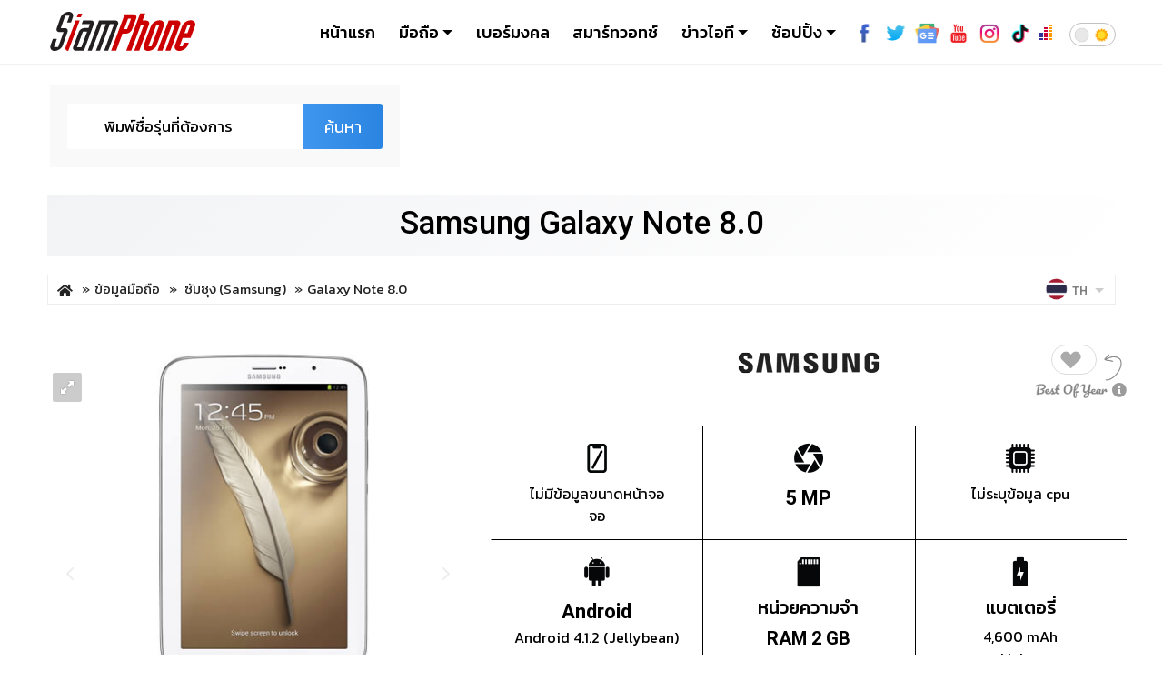

--- FILE ---
content_type: text/html
request_url: https://www.siamphone.com/spec/samsung/galaxy_note_8.0.htm
body_size: 25601
content:
<!DOCTYPE html>
<html lang="th"
      xmlns="http://www.w3.org/1999/xhtml"
      xml:lang="th"
	  xmlns:og="http://ogp.me/ns#"
      xmlns:fb="https://www.facebook.com/2008/fbml">
<head>
	
	<!-- Google tag (gtag.js) - Google Analytics -->
	<script async src="https://www.googletagmanager.com/gtag/js?id=G-1GB3CMBP5N"></script>
	<script>
		window.dataLayer = window.dataLayer || [];
		function gtag(){dataLayer.push(arguments);}
		gtag('js', new Date());

		gtag('config', 'G-1GB3CMBP5N');
	</script>
	<!-- END Global site tag -->

	<script src="https://www.siamphone.com/javascript/jquery-3.4.1.min.js"></script>
    <script src="https://www.siamphone.com/javascript/jquery-ui/ui/jquery-ui.autocomplete.min.js" type="text/javascript"></script>
    <script language="javascript">
        function hasModel(selected = false){
            var model_name = (selected)? selected : $('#q').val();
            model_name = model_name.toLowerCase();
            $.ajax({
                url : 'https://store.siamphone.com/services/spec/get_model',
                data : {'q':model_name},
                dataType : 'jsonp',
                type : 'GET',
                success : function(data){

                    var model_data = data.hits.hits;

                    if(data.hits.total == 0){
                        console.log(data);
                        $('#search_small_box').submit();
                    }

                    model_data.forEach(function(elm){
                        model = elm._source;
                        model_name = model.model_name.toLowerCase();
                        model_name = model_name.replace(/\s/gi, "_");

                        console.log(model.model_fullname_raw.toLowerCase() + '==' + $('#q').val().toLowerCase());
                        if(model.model_fullname_raw.toLowerCase() == $('#q').val().toLowerCase()){
                            window.location.href = model.brand_dir + '/' + model_name + '.htm';
                        }else{
                            $('#search_small_box').submit();
                        }
                    });

                }
            })
        }

    </script>
<meta charset="utf-8">
<title>Samsung Galaxy Note 8.0 แท็บเล็ต ราคา 9,500 บาท - สยามโฟน.คอม</title>
<meta name="viewport" content="width=device-width, initial-scale=1, shrink-to-fit=no">
<meta name="keywords" content="มือถือ ซัมซุง Galaxy Note 8.0,Samsung Galaxy Note 8.0, ราคามือถือ ซัมซุง Galaxy Note 8.0, ข้อมูลมือถือ ซัมซุง Galaxy Note 8.0, โทรศัพท์มือถือ ซัมซุง Galaxy Note 8.0, ค้นหามือถือ ซัมซุง Galaxy Note 8.0, เปรียบเทียบมือถือ ซัมซุง Galaxy Note 8.0, รีวิวมือถือ ซัมซุง Galaxy Note 8.0, ข่าวมือถือ ซัมซุง Galaxy Note 8.0, สเปคมือถือ ซัมซุง Galaxy Note 8.0, มือถือออกใหม่ ซัมซุง Galaxy Note 8.0, มือถือรุ่นใหม่ ซัมซุง Galaxy Note 8.0, สมาร์ทโฟน ซัมซุง Galaxy Note 8.0"/>
<meta name="p:domain_verify" content="6745d8863f9439ad4cc8e88b5431c584"/>
<link rel="shortcut icon" href="https://www.siamphone.com/favicon.ico" />
<meta name="description" content="แท็บเล็ต Samsung Galaxy Note 8.0 ซัมซุง เปิดตัวครั้งแรก กุมภาพันธ์ 56, ราคา 9,500 บาท, รีวิว Samsung Galaxy Note 8.0, ราคาล่าสุด Samsung Galaxy Note 8.0"/>
<meta name="robots" content="index, follow"/>
<meta name="googlebot" content="index, follow"/>
<meta http-equiv="pragma" content="no-cache">
<meta http-equiv="Cache-control" content="no-cache">
<meta name="expires" content="Thu, 29 Jan 2026 14:03:32 Asia/Bangkok"/>
<meta name="revisit-after" content="1 days" />
<meta name="language" content="th_TH"/>
<meta name="copyright" content="SIAMPHONE DOT COM CO.,LTD."/>
<meta name="distribution" content="global"/>
<meta property="product:brand" content="Samsung"/>
<meta property="product:product_link" content="https://www.siamphone.com/spec/samsung/galaxy_note_8.0.htm"/>
<meta property="product:category" content="แท็บเล็ต"/>
<meta property="product:weight:value" content="343"/>
<meta property="product:weight:units" content="g"/>
<meta property="og:url" content="https://www.siamphone.com/spec/samsung/galaxy_note_8.0.htm"/>
<meta property="og:type" content="product"/>
<meta property="og:title" content="Samsung Galaxy Note 8.0 แท็บเล็ต ราคา 9,500 บาท - สยามโฟน.คอม"/>
<meta property="og:locale" content="th_TH"/>
<meta property="og:image" content="https://www.siamphone.com/spec/samsung/images/galaxy_note_8.0/com_1.jpg"/>
<meta property="og:description" content="แท็บเล็ต Samsung Galaxy Note 8.0 ซัมซุง เปิดตัวครั้งแรก กุมภาพันธ์ 56, ราคา 9,500 บาท, รีวิว Samsung Galaxy Note 8.0, ราคาล่าสุด Samsung Galaxy Note 8.0"/>
<meta property="og:site_name" content="Siamphone"/>
<meta property="fb:app_id" content="573472457406169"/>

<META HTTP-EQUIV="CACHE-CONTROL" CONTENT="NO-CACHE">
<META HTTP-EQUIV="EXPIRES" CONTENT="Mon, 22 Jul 2002 11:12:01 GMT">

<link rel="alternate" type="application/rss+xml" title="Siamphone" href="https://www.siamphone.com/rss/rss.xml" />
<link rel="canonical" href="https://www.siamphone.com/spec/samsung/galaxy_note_8.0.htm">
<link rel="alternate" hreflang="x-default" href="https://www.siamphone.com/spec/samsung/galaxy_note_8.0.htm" />
<link rel="alternate" hreflang="en-TH" href="https://www.siamphone.com/spec/samsung/galaxy_note_8.0.htm" />
<link rel="alternate" hreflang="th-TH" href="https://www.siamphone.com/spec/samsung/galaxy_note_8.0.htm" />
<link rel="alternate" hreflang="en-US" href="https://www.siamphone.com/spec/en/samsung/galaxy_note_8.0.htm" />
<link rel="alternate" hreflang="en-GB" href="https://www.siamphone.com/spec/en/samsung/galaxy_note_8.0.htm" />
<link rel="alternate" hreflang="lo" href="https://www.siamphone.com/spec/lo/samsung/galaxy_note_8.0.htm" />
<link rel="alternate" hreflang="my" href="https://www.siamphone.com/spec/my/samsung/galaxy_note_8.0.htm" />
<link rel="alternate" hreflang="ms" href="https://www.siamphone.com/spec/ms/samsung/galaxy_note_8.0.htm" />
<link rel="alternate" hreflang="zh" href="https://www.siamphone.com/spec/zh/samsung/galaxy_note_8.0.htm" />
<link rel="alternate" hreflang="ru" href="https://www.siamphone.com/spec/ru/samsung/galaxy_note_8.0.htm" />
<meta name="viewport" content="width=device-width, initial-scale=1, shrink-to-fit=no">
<link rel="copyright" href="https://www.siamphone.com/html/tellfriend/disclaimer.htm" title="ข้อกำหนดและเงื่อนไขของเว็บสยามโฟน" />
<link rel="image_src" type="image/jpeg" href="https://www.siamphone.com/spec/samsung/images/galaxy_note_8.0/com_1.jpg" />
<link rel="stylesheet" href="https://cdn.jsdelivr.net/npm/bootstrap-icons@1.7.2/font/bootstrap-icons.css">
<!-- slide -->
<link href="https://www.siamphone.com/slide/royalslider.css" rel="stylesheet">
<link href="https://www.siamphone.com/slide/reset.css?v=1.0.4" rel="stylesheet">
<link href="https://www.siamphone.com/slide/rs-default.css?v=1.0.4" rel="stylesheet">
<!-- end slide -->

<!-- Custom -->
<link href="https://www.siamphone.com/javascript/jquery-ui/themes/ui-lightness/jquery-ui.css" rel="stylesheet" type="text/css">

<!-- fonts google -->
<link rel="preconnect" href="https://fonts.googleapis.com">
<link rel="preconnect" href="https://fonts.gstatic.com" crossorigin>
<link href="https://fonts.googleapis.com/css?family=Kanit:100,200,300,400,500,600,700,800,900|Roboto:100,200,300,400,500,600,700,800,900&display=swap" rel="stylesheet">

<link href="https://www.siamphone.com/style/bootstrap5.3/css/bootstrap.min.css" rel="stylesheet" >
<link rel="stylesheet" href="https://use.fontawesome.com/releases/v5.8.2/css/all.css" integrity="sha384-oS3vJWv+0UjzBfQzYUhtDYW+Pj2yciDJxpsK1OYPAYjqT085Qq/1cq5FLXAZQ7Ay" crossorigin="anonymous">
<!--<link href="https://www.siamphone.com/style/themes/sp2019/style/header_2017.css" rel="stylesheet" type="text/css">-->
<link href="https://www.siamphone.com/style/themes/sp2021/css/spec_2021.css?v=1769673812" rel="stylesheet" type="text/css">
<!-- <link href="../maadmin/css_2022_p.css" rel="stylesheet" type="text/css"> -->

<!-- Popshop Slide -->
<link rel="stylesheet" type="text/css" href="https://www.siamphone.com/js/slick/slick.css">
<link rel="stylesheet" type="text/css" href="https://www.siamphone.com/js/slick/slick-theme.css">
<link href="https://www.siamphone.com/style/themes/sp2022/style/fonts/icofont.css" rel="stylesheet" type="text/css"/>
<!-- End Popshop Slide -->
				
<link href="https://www.siamphone.com/style/pop-shop.css" rel="stylesheet" type="text/css">
<link href="https://www.siamphone.com/style/meanmenu2.css" rel="stylesheet" type="text/css">
<!-- Custom -->

            <script type="application/ld+json">
        {
          "@context" : "http://schema.org",
          "@type" : "Product",
          "name": "Galaxy Note 8.0",
          "image" : "https://www.siamphone.com/spec/samsung/images/galaxy_note_8.0/com_1.jpg",
          "description" : "แท็บเล็ต Samsung Galaxy Note 8.0 ซัมซุง เปิดตัวครั้งแรก กุมภาพันธ์ 56, ราคา 9,500 บาท, รีวิว Samsung Galaxy Note 8.0, ราคาล่าสุด Samsung Galaxy Note 8.0",
          "brand" : {
            "@type" : "Brand",
            "name" : "Samsung",
            "logo" : "https://www.siamphone.com/spec/samsung/images/logo/logo_samsung.png"
          },
          "offers" : {
            "@type" : "Offer",
            "price" : "15,200"
          }
        }
    </script>
    
<script async src="https://securepubads.g.doubleclick.net/tag/js/gpt.js"></script>
<script>
function clearCookie(cookieName) {
  document.cookie = `${cookieName}=; expires=Thu, 01 Jan 1970 00:00:00 UTC; path=/;`;
}

clearCookie('myCookie');

  window.googletag = window.googletag || {cmd: []};
  googletag.cmd.push(function() {
    googletag.defineSlot('/9347877/336x250_allzone', [[336, 280], [300, 250]], 'div-gpt-ad-1658984890888-0').addService(googletag.pubads());
    googletag.defineSlot('/9347877/336x280_SecondZone', [[336, 280], [300, 250]], 'div-gpt-ad-1659021354963-0').addService(googletag.pubads());
    googletag.pubads().enableSingleRequest();
    googletag.pubads().collapseEmptyDivs();
    googletag.enableServices();
  });
</script>

<script data-ad-client="ca-pub-6402561044785215" async src="https://pagead2.googlesyndication.com/pagead/js/adsbygoogle.js"></script>
<!-- Google Ad Exchange-->
<script async src="https://securepubads.g.doubleclick.net/tag/js/gpt.js"></script>
<script>
  window.googletag = window.googletag || {cmd: []};
  googletag.cmd.push(function() {
    googletag.defineSlot('/9347877/ca-pub-1727662535012296-tag-2', [[336, 280], [300, 250]], 'div-gpt-ad-1615086776352-0').addService(googletag.pubads());
    googletag.pubads().enableSingleRequest();
    googletag.enableServices();
  });
</script>
<style>
	.google-anno-skip{display:none !important;}
</style>

<script>
  if (typeof window.fetch !== 'function') {
    document.write('<script src="https://cdn.jsdelivr.net/npm/whatwg-fetch@3.6.2/dist/fetch.umd.min.js"><\/script>');
  }
</script>
</head>
<body sp-page-id="siamphone.spec">
<input id="agv_price" type="hidden" value="0">
<div id="fb-root"></div>
<!-- header -->
<div class="header-wrapper">
<div class="container">
<div class="row">
<div class="col-12">
<nav class="navbar navbar-expand-lg navbar-light">
	<!-- Menu For Mobile Device -->
	<div class="mobile-nav">
	<div class="d-flex flex-grow-1">
		<button class="navbar-toggler btn_search" type="button" data-bs-toggle="collapse" data-bs-target="#navbarSearch" aria-controls="navbarSearch" role="button" aria-expanded="false">
		</button>

		<!-- LOGO -->
		<a class="navbar-brand mx-auto" href="https://www.siamphone.com/">
			<div class="logo-siamphone">
				<svg version="1.1" id="Layer_1" xmlns="http://www.w3.org/2000/svg" xmlns:xlink="http://www.w3.org/1999/xlink" x="0px" y="0px"
					viewBox="0 0 364 97.9" style="enable-background:new 0 0 364 97.9;" xml:space="preserve">
					<g>
						<g>
							<path class="st0" d="M17.2,68L10,88.1h10.6L34,50.8H23.9c-2.9,0-5.1-1-6.4-2.9c-1.3-1.9-1.5-4.3-0.6-7l9.4-26.2c0.8-2.1,1.9-4,3.3-5.8
								c1.4-1.8,3.1-3.3,4.9-4.6c1.9-1.3,3.9-2.4,6-3.1C42.7,0.4,44.8,0,46.9,0c4.3,0,7.4,1.4,9.4,4.2c2,2.8,2.2,6.3,0.6,10.5l-4.2,11.8
								h-9.9l6-16.7H38.2L27.1,40.7h10c2.9,0,5,1,6.3,2.9c1.3,1.9,1.5,4.3,0.5,7L32.2,83.2c-1.5,4.2-4.2,7.7-8.2,10.5
								c-4,2.8-8.1,4.2-12.4,4.2c-2.1,0-3.9-0.4-5.5-1.1c-1.6-0.8-2.8-1.8-3.7-3.1C1.5,92.3,1,90.7,0.8,89c-0.2-1.8,0.1-3.7,0.9-5.8
								L7.2,68H17.2z"/>
						</g>
						<g>
							<path class="st1" d="M45.8,97.8c-1.3,0-2.5-0.2-3.5-0.7c-1-0.5-1.8-1.2-2.5-2.1c-0.6-0.9-1-1.9-1.1-3c-0.1-1.1,0-2.3,0.5-3.6
								l25-66.7h10.1L45.8,97.8z M70.6,4.5h10.1l-3.3,9H67.2L70.6,4.5z"/>
						</g>
						<g>
							<path class="st0" d="M100.2,30.5H79.5l3.3-8.7h20.1c2.9,0,5,0.9,6.3,2.8c1.4,1.8,1.5,4,0.6,6.6L85.1,97.3h-20c-2.9,0-5.1-0.9-6.4-2.8
								c-1.4-1.8-1.6-4-0.6-6.6l14.2-37.9c0.9-2.6,2.8-4.8,5.5-6.6c2.7-1.8,5.6-2.8,8.5-2.8h10.1L100.2,30.5z M78.5,88.6l14.6-39.2H82.6
								L67.9,88.6H78.5z"/>
							<path class="st0" d="M129.5,30.5l-24.9,66.8H94.6l28.2-75.6h40.7c2.9,0,5,0.9,6.3,2.8c1.4,1.8,1.5,4,0.6,6.6l-24.7,66.2h-10l24.9-66.8h-10.5
								l-24.9,66.8h-10l24.9-66.8H129.5z"/>
						</g>
						<g>
							<path class="st2" d="M205.5,44.2c-0.5,1.4-1.3,2.7-2.4,4c-1,1.2-2.3,2.4-3.8,3.4c-3.1,2.1-6.2,3.1-9.3,3.1h-8.4l-15.9,42.7h-12.6
								l34-91.2h21c3.2,0,5.5,1,7,3c1.6,1.9,1.8,4.3,0.8,7.3L205.5,44.2z M195.7,17l-9.8,26.1h7.4l9.8-26.1H195.7z"/>
							<path class="st2" d="M231.8,21.8h8.4c3.1,0,5.4,1,7,3c1.5,2.1,1.7,4.5,0.7,7.3l-24.3,65.2H211l24.1-64.6h-7.4l-24.1,64.6H191
								L226,3.7h12.6L231.8,21.8z"/>
							<path class="st2" d="M267.4,83.2c-1.5,4.2-4.4,7.6-8.7,10.5c-4.2,2.8-8.5,4.2-12.9,4.2c-2.2,0-4.2-0.4-5.9-1.1
								c-1.7-0.8-3-1.8-4-3.1c-1-1.3-1.6-2.9-1.8-4.7c-0.2-1.8,0.1-3.7,0.9-5.8l17.7-47.3c0.8-2.1,1.9-4,3.4-5.8c1.5-1.8,3.2-3.3,5.2-4.7
								c2-1.3,4.1-2.3,6.3-3.1c2.2-0.8,4.5-1.1,6.7-1.1c4.6,0,7.8,1.4,9.8,4.3c2.1,2.8,2.4,6.2,0.9,10.4L267.4,83.2z M273.9,32.7h-7.4
								l-20,53.7h7.4L273.9,32.7z"/>
							<path class="st2" d="M301.6,97.3h-12.5l24.1-64.6h-7.4l-24.1,64.6h-12.6l28.2-75.6h21c3.1,0,5.4,1,7,3c1.5,2.1,1.7,4.5,0.7,7.3
								L301.6,97.3z"/>
							<path class="st2" d="M324.5,86.4h7.4l3.5-9.2h12.3l-2.3,6c-1.5,4.2-4.4,7.6-8.7,10.5c-4.2,2.8-8.5,4.2-12.9,4.2
								c-2.2,0-4.2-0.4-5.9-1.1c-1.7-0.8-3-1.8-4-3.1c-1-1.3-1.6-2.9-1.8-4.7c-0.2-1.8,0.1-3.7,0.9-5.8l17.7-47.3c0.8-2.1,1.9-4,3.4-5.8
								c1.5-1.8,3.2-3.3,5.2-4.7c2-1.3,4.1-2.3,6.3-3.1c2.2-0.8,4.5-1.1,6.7-1.1c4.6,0,7.8,1.4,9.8,4.3c2.1,2.8,2.4,6.2,0.9,10.4
								l-11,29.5h-19.8L324.5,86.4z M351.9,32.7h-7.4l-7.8,21h7.4L351.9,32.7z"/>
						</g>
					</g>
				</svg>
			</div>

		</a>
		<!-- END LOGO -->
		</div>
	</div>

	<!-- Menu For Desktop Device -->
	<div class="main-nav">
			<nav class="navbar">
				<a sp-ctracking="siamphone-header-siamphone_logo" sp-text="Siamphone" class="navbar-brand mx-0" href="https://www.siamphone.com/">
					<div class="logo-siamphone">
					<svg version="1.1" id="Layer_1" xmlns="http://www.w3.org/2000/svg" xmlns:xlink="http://www.w3.org/1999/xlink" x="0px" y="0px"
						viewBox="0 0 364 97.9" style="enable-background:new 0 0 364 97.9;" xml:space="preserve">
						<g>
							<g>
								<path class="st0" d="M17.2,68L10,88.1h10.6L34,50.8H23.9c-2.9,0-5.1-1-6.4-2.9c-1.3-1.9-1.5-4.3-0.6-7l9.4-26.2c0.8-2.1,1.9-4,3.3-5.8
									c1.4-1.8,3.1-3.3,4.9-4.6c1.9-1.3,3.9-2.4,6-3.1C42.7,0.4,44.8,0,46.9,0c4.3,0,7.4,1.4,9.4,4.2c2,2.8,2.2,6.3,0.6,10.5l-4.2,11.8
									h-9.9l6-16.7H38.2L27.1,40.7h10c2.9,0,5,1,6.3,2.9c1.3,1.9,1.5,4.3,0.5,7L32.2,83.2c-1.5,4.2-4.2,7.7-8.2,10.5
									c-4,2.8-8.1,4.2-12.4,4.2c-2.1,0-3.9-0.4-5.5-1.1c-1.6-0.8-2.8-1.8-3.7-3.1C1.5,92.3,1,90.7,0.8,89c-0.2-1.8,0.1-3.7,0.9-5.8
									L7.2,68H17.2z"/>
							</g>
							<g>
								<path class="st1" d="M45.8,97.8c-1.3,0-2.5-0.2-3.5-0.7c-1-0.5-1.8-1.2-2.5-2.1c-0.6-0.9-1-1.9-1.1-3c-0.1-1.1,0-2.3,0.5-3.6
									l25-66.7h10.1L45.8,97.8z M70.6,4.5h10.1l-3.3,9H67.2L70.6,4.5z"/>
							</g>
							<g>
								<path class="st0" d="M100.2,30.5H79.5l3.3-8.7h20.1c2.9,0,5,0.9,6.3,2.8c1.4,1.8,1.5,4,0.6,6.6L85.1,97.3h-20c-2.9,0-5.1-0.9-6.4-2.8
									c-1.4-1.8-1.6-4-0.6-6.6l14.2-37.9c0.9-2.6,2.8-4.8,5.5-6.6c2.7-1.8,5.6-2.8,8.5-2.8h10.1L100.2,30.5z M78.5,88.6l14.6-39.2H82.6
									L67.9,88.6H78.5z"/>
								<path class="st0" d="M129.5,30.5l-24.9,66.8H94.6l28.2-75.6h40.7c2.9,0,5,0.9,6.3,2.8c1.4,1.8,1.5,4,0.6,6.6l-24.7,66.2h-10l24.9-66.8h-10.5
									l-24.9,66.8h-10l24.9-66.8H129.5z"/>
							</g>
							<g>
								<path class="st2" d="M205.5,44.2c-0.5,1.4-1.3,2.7-2.4,4c-1,1.2-2.3,2.4-3.8,3.4c-3.1,2.1-6.2,3.1-9.3,3.1h-8.4l-15.9,42.7h-12.6
									l34-91.2h21c3.2,0,5.5,1,7,3c1.6,1.9,1.8,4.3,0.8,7.3L205.5,44.2z M195.7,17l-9.8,26.1h7.4l9.8-26.1H195.7z"/>
								<path class="st2" d="M231.8,21.8h8.4c3.1,0,5.4,1,7,3c1.5,2.1,1.7,4.5,0.7,7.3l-24.3,65.2H211l24.1-64.6h-7.4l-24.1,64.6H191
									L226,3.7h12.6L231.8,21.8z"/>
								<path class="st2" d="M267.4,83.2c-1.5,4.2-4.4,7.6-8.7,10.5c-4.2,2.8-8.5,4.2-12.9,4.2c-2.2,0-4.2-0.4-5.9-1.1
									c-1.7-0.8-3-1.8-4-3.1c-1-1.3-1.6-2.9-1.8-4.7c-0.2-1.8,0.1-3.7,0.9-5.8l17.7-47.3c0.8-2.1,1.9-4,3.4-5.8c1.5-1.8,3.2-3.3,5.2-4.7
									c2-1.3,4.1-2.3,6.3-3.1c2.2-0.8,4.5-1.1,6.7-1.1c4.6,0,7.8,1.4,9.8,4.3c2.1,2.8,2.4,6.2,0.9,10.4L267.4,83.2z M273.9,32.7h-7.4
									l-20,53.7h7.4L273.9,32.7z"/>
								<path class="st2" d="M301.6,97.3h-12.5l24.1-64.6h-7.4l-24.1,64.6h-12.6l28.2-75.6h21c3.1,0,5.4,1,7,3c1.5,2.1,1.7,4.5,0.7,7.3
									L301.6,97.3z"/>
								<path class="st2" d="M324.5,86.4h7.4l3.5-9.2h12.3l-2.3,6c-1.5,4.2-4.4,7.6-8.7,10.5c-4.2,2.8-8.5,4.2-12.9,4.2
									c-2.2,0-4.2-0.4-5.9-1.1c-1.7-0.8-3-1.8-4-3.1c-1-1.3-1.6-2.9-1.8-4.7c-0.2-1.8,0.1-3.7,0.9-5.8l17.7-47.3c0.8-2.1,1.9-4,3.4-5.8
									c1.5-1.8,3.2-3.3,5.2-4.7c2-1.3,4.1-2.3,6.3-3.1c2.2-0.8,4.5-1.1,6.7-1.1c4.6,0,7.8,1.4,9.8,4.3c2.1,2.8,2.4,6.2,0.9,10.4
									l-11,29.5h-19.8L324.5,86.4z M351.9,32.7h-7.4l-7.8,21h7.4L351.9,32.7z"/>
							</g>
						</g>
					</svg>
					</div>
				</a>
			<div class="collapse navbar-collapse mean-menu menuBar" id="navbarSupportedContent">
			<ul class="navbar-nav ms-auto">
			<li class="nav-item">
				<a sp-ctracking="siamphone-header-siamphone_index" sp-text="Siamphone" href="https://www.siamphone.com/" class="nav-link menu-home">
				<svg version="1.1" id="Layer_1" xmlns="http://www.w3.org/2000/svg" xmlns:xlink="http://www.w3.org/1999/xlink" x="0px" y="0px"
					viewBox="0 0 512 512" style="enable-background:new 0 0 512 512;" xml:space="preserve">
				<g id="Layer_6">
					<path d="M505.7,235l-75.6-70.2v-115H343V84L256,3.1L6.3,235c-3.5,3.3-3.7,8.8-0.5,12.3c3.3,3.5,8.8,3.7,12.3,0.5L47,221v290.4
						h139.3h139.3H465V221l28.9,26.8c1.7,1.6,3.8,2.3,5.9,2.3c2.3,0,4.7-0.9,6.4-2.8C509.5,243.8,509.2,238.3,505.7,235z M360.5,67.3
						h52.2v81.4l-52.2-48.5V67.3z M203.8,493.9V310.5c0-4.5,3.7-8.2,8.2-8.2h88.2c4.5,0,8.2,3.7,8.2,8.2v183.4
						C308.2,493.9,203.8,493.9,203.8,493.9z M447.6,493.9H325.7V310.5c0-14.1-11.5-25.6-25.6-25.6h-88.2c-14.1,0-25.6,11.5-25.6,25.6
						v183.4H64.4V204.8L256,26.9l124.3,115.5l49.8,46.2l0,0l17.4,16.2v289.1H447.6z"/>
				</g>
				</svg>
				หน้าแรก</a>
			</li>
			<li class="nav-item nav-menu-spec">
				<a sp-ctracking="siamphone-header-spec" sp-text="Catalog" class="nav-link dropdown-toggle menu-spec" href="https://www.siamphone.com/spec/">
					<svg version="1.1" id="Layer_1" xmlns="http://www.w3.org/2000/svg" xmlns:xlink="http://www.w3.org/1999/xlink" x="0px" y="0px" viewBox="0 0 512 512" style="enable-background:new 0 0 512 512;" xml:space="preserve">
					<g id="Layer_7">
						<g>
							<path d="M372.4,1.1h-225c-20.7,0-37.5,16.8-37.5,37.5v196c0,4.1,3.4,7.5,7.5,7.5s7.5-3.4,7.5-7.5v-196c0-12.4,10.1-22.5,22.5-22.5
								h37.5c6,0,11.7,2.3,15.9,6.6l12.4,12.4c7.1,7.1,16.5,11,26.5,11H280c10,0,19.4-3.9,26.5-11L319,22.7c4.2-4.3,9.9-6.6,15.9-6.6
								h37.5c12.4,0,22.5,10.1,22.5,22.5v414.5h-270V230.2c0-4.1-2.1-8.7-6.3-8.7s-8.7,2-8.7,6.1v247.9c0,20.7,16.8,37.5,37.5,37.5h225
								c20.7,0,37.5-16.8,37.5-37.5v-437C409.9,17.9,393.1,1.1,372.4,1.1z M296,24.5c-4.2,4.3-9.9,6.6-15.9,6.6h-40.3
								c-6,0-11.7-2.3-15.9-6.6l-8.4-8.4h88.9L296,24.5z M372.4,498.1h-225c-12.4,0-22.5-10.1-22.5-22.5v-7.5h270v7.5
								C394.9,488,384.8,498.1,372.4,498.1z"/>
						</g>
					</g>
					</svg>
				มือถือ</a>
				<ul class="dropdown-menu sub_bar menuPhone">
					<li class="nav-item"><a sp-ctracking="siamphone-header-spec-smartphone" sp-text="Catalog Smartphone" href="https://www.siamphone.com/spec/" target="_top" class="nav-link"><i class="fa fa-circle"></i>สมาร์ทโฟน</a>
						<ul class="dropdown-menu sub_bar menuSpec">
							<li brand_thai="เอเซอร์"><a sp-ctracking="siamphone-header-spec-brand_smartphone-acer" sp-text="Smartphone Brand acer" href="https://www.siamphone.com/spec/acer/" target="_top"><img src="https://cdn.siamphone.com/spec/acer/images/logo/logo_acer.png" width="80" height="40" alt="Acer" /></a></li>
							<li brand_thai="เอไอเอส"><a sp-ctracking="siamphone-header-spec-brand_smartphone-ais" sp-text="Smartphone Brand ais" href="https://www.siamphone.com/spec/ais/" target="_top"><img src="https://cdn.siamphone.com/spec/ais/images/logo/logo_.jpg" width="80" height="40" alt="AIS" /></a></li>
							<li brand_thai="แอปเปิ้ล"><a sp-ctracking="siamphone-header-spec-brand_smartphone-apple" sp-text="Smartphone Brand apple" href="https://www.siamphone.com/spec/apple/" target="_top"><img src="https://cdn.siamphone.com/spec/apple/images/logo/logo_apple.png" width="80" height="40" alt="Apple" /></a></li>
							<li brand_thai="เอซุส"><a sp-ctracking="siamphone-header-spec-brand_smartphone-asus" sp-text="Smartphone Brand asus" href="https://www.siamphone.com/spec/asus/" target="_top"><img src="https://cdn.siamphone.com/spec/asus/images/logo/logo_asus.png" width="80" height="40" alt="ASUS" /></a></li>
							<li brand_thai="บียอนด์"><a sp-ctracking="siamphone-header-spec-brand_smartphone-beyond" sp-text="Smartphone Brand beyond" href="https://www.siamphone.com/spec/beyond/" target="_top"><img src="https://cdn.siamphone.com/spec/beyond/images/logo/logo_beyond.jpg" width="80" height="40" alt="Beyond" /></a></li>
							<li brand_thai="แบล็ควิว"><a sp-ctracking="siamphone-header-spec-brand_smartphone-blackview" sp-text="Smartphone Brand blackview" href="https://www.siamphone.com/spec/blackview/" target="_top"><img src="https://cdn.siamphone.com/spec/blackview/images/logo/logo_blackview.jpg" width="80" height="40" alt="Blackview" /></a></li>
							<li brand_thai="อีเนอร์ไจเซอร์"><a sp-ctracking="siamphone-header-spec-brand_smartphone-energizer" sp-text="Smartphone Brand energizer" href="https://www.siamphone.com/spec/energizer/" target="_top"><img src="https://cdn.siamphone.com/spec/energizer/images/logo/logo_energizer.png" width="80" height="40" alt="Energizer" /></a></li>
							<li brand_thai="จีเอ็ม โฟน"><a sp-ctracking="siamphone-header-spec-brand_smartphone-gm_phone" sp-text="Smartphone Brand gm_phone" href="https://www.siamphone.com/spec/gm_phone/" target="_top"><img src="https://cdn.siamphone.com/spec/gm_phone/images/logo/logo_gm_phone.png" width="80" height="40" alt="GM Phone" /></a></li>
							<li brand_thai="กูเกิล"><a sp-ctracking="siamphone-header-spec-brand_smartphone-google" sp-text="Smartphone Brand google" href="https://www.siamphone.com/spec/google/" target="_top"><img src="https://cdn.siamphone.com/spec/google/images/logo/logo_google.png" width="80" height="40" alt="Google" /></a></li>
							<li brand_thai="ไฮซู"><a sp-ctracking="siamphone-header-spec-brand_smartphone-haixu" sp-text="Smartphone Brand haixu" href="https://www.siamphone.com/spec/haixu/" target="_top"><img src="https://cdn.siamphone.com/spec/haixu/images/logo/logo_haixu.jpg" width="80" height="40" alt="Haixu" /></a></li>
							<li brand_thai="โฮคอม"><a sp-ctracking="siamphone-header-spec-brand_smartphone-hocom" sp-text="Smartphone Brand hocom" href="https://www.siamphone.com/spec/hocom/" target="_top"><img src="https://cdn.siamphone.com/spec/hocom/images/logo/logo_hocom.png" width="80" height="40" alt="Hocom" /></a></li>
							<li brand_thai="ออเนอร์"><a sp-ctracking="siamphone-header-spec-brand_smartphone-honor" sp-text="Smartphone Brand honor" href="https://www.siamphone.com/spec/honor/" target="_top"><img src="https://cdn.siamphone.com/spec/honor/images/logo/logo_honor.png" width="80" height="40" alt="Honor" /></a></li>
							<li brand_thai="ฮอตเวฟ"><a sp-ctracking="siamphone-header-spec-brand_smartphone-hotwav" sp-text="Smartphone Brand hotwav" href="https://www.siamphone.com/spec/hotwav/" target="_top"><img src="https://cdn.siamphone.com/spec/hotwav/images/logo/logo_hotwav.png" width="80" height="40" alt="HOTWAV" /></a></li>
							<li brand_thai="หัวเว่ย"><a sp-ctracking="siamphone-header-spec-brand_smartphone-huawei" sp-text="Smartphone Brand huawei" href="https://www.siamphone.com/spec/huawei/" target="_top"><img src="https://cdn.siamphone.com/spec/huawei/images/logo/logo_huawei.png" width="80" height="40" alt="Huawei" /></a></li>
							<li brand_thai="อินฟินิกซ์"><a sp-ctracking="siamphone-header-spec-brand_smartphone-infinix" sp-text="Smartphone Brand infinix" href="https://www.siamphone.com/spec/infinix/" target="_top"><img src="https://cdn.siamphone.com/spec/infinix/images/logo/logo_infinix.jpg" width="80" height="40" alt="Infinix" /></a></li>
							<li brand_thai="ไอเทล"><a sp-ctracking="siamphone-header-spec-brand_smartphone-itel" sp-text="Smartphone Brand itel" href="https://www.siamphone.com/spec/itel/" target="_top"><img src="https://cdn.siamphone.com/spec/itel/images/logo/logo_itel.png" width="80" height="40" alt="ITEL" /></a></li>
							<li brand_thai="ลาวา"><a sp-ctracking="siamphone-header-spec-brand_smartphone-lava" sp-text="Smartphone Brand lava" href="https://www.siamphone.com/spec/lava/" target="_top"><img src="https://cdn.siamphone.com/spec/lava/images/logo/logo_lava.png" width="80" height="40" alt="LAVA" /></a></li>
							<li brand_thai="ไลก้า"><a sp-ctracking="siamphone-header-spec-brand_smartphone-leica" sp-text="Smartphone Brand leica" href="https://www.siamphone.com/spec/leica/" target="_top"><img src="https://cdn.siamphone.com/spec/leica/images/logo/logo_leica.png" width="80" height="40" alt="Leica" /></a></li>
							<li brand_thai="เลอโนโว"><a sp-ctracking="siamphone-header-spec-brand_smartphone-lenovo" sp-text="Smartphone Brand lenovo" href="https://www.siamphone.com/spec/lenovo/" target="_top"><img src="https://cdn.siamphone.com/spec/lenovo/images/logo/logo_lenovo.png" width="80" height="40" alt="Lenovo" /></a></li>
							<li brand_thai="เหม่ยซู"><a sp-ctracking="siamphone-header-spec-brand_smartphone-meizu" sp-text="Smartphone Brand meizu" href="https://www.siamphone.com/spec/meizu/" target="_top"><img src="https://cdn.siamphone.com/spec/meizu/images/logo/logo_meizu.jpg" width="80" height="40" alt="Meizu" /></a></li>
							<li brand_thai="ไมโครซอฟต์"><a sp-ctracking="siamphone-header-spec-brand_smartphone-microsoft" sp-text="Smartphone Brand microsoft" href="https://www.siamphone.com/spec/microsoft/" target="_top"><img src="https://cdn.siamphone.com/spec/microsoft/images/logo/logo_microsoft.png" width="80" height="40" alt="Microsoft" /></a></li>
							<li brand_thai="โมโตโรล่า"><a sp-ctracking="siamphone-header-spec-brand_smartphone-motorola" sp-text="Smartphone Brand motorola" href="https://www.siamphone.com/spec/motorola/" target="_top"><img src="https://cdn.siamphone.com/spec/motorola/images/logo/logo_motorola.png" width="80" height="40" alt="Motorola" /></a></li>
							<li brand_thai="เนฟฟอส"><a sp-ctracking="siamphone-header-spec-brand_smartphone-neffos" sp-text="Smartphone Brand neffos" href="https://www.siamphone.com/spec/neffos/" target="_top"><img src="https://cdn.siamphone.com/spec/neffos/images/logo/logo_neffos.jpg" width="80" height="40" alt="Neffos" /></a></li>
							<li brand_thai="โนเกีย"><a sp-ctracking="siamphone-header-spec-brand_smartphone-nokia" sp-text="Smartphone Brand nokia" href="https://www.siamphone.com/spec/nokia/" target="_top"><img src="https://cdn.siamphone.com/spec/nokia/images/logo/logo_nokia.png" width="80" height="40" alt="Nokia" /></a></li>
							<li brand_thai="โนว่าโฟน"><a sp-ctracking="siamphone-header-spec-brand_smartphone-nova_phone" sp-text="Smartphone Brand nova_phone" href="https://www.siamphone.com/spec/nova_phone/" target="_top"><img src="https://cdn.siamphone.com/spec/nova_phone/images/logo/logo_nova_phone.jpg" width="80" height="40" alt="NOVA Phone" /></a></li>
							<li brand_thai="นูเบีย"><a sp-ctracking="siamphone-header-spec-brand_smartphone-nubia" sp-text="Smartphone Brand nubia" href="https://www.siamphone.com/spec/nubia/" target="_top"><img src="https://cdn.siamphone.com/spec/nubia/images/logo/logo_nubia.png" width="80" height="40" alt="nubia" /></a></li>
							<li brand_thai="วันพลัส"><a sp-ctracking="siamphone-header-spec-brand_smartphone-oneplus" sp-text="Smartphone Brand oneplus" href="https://www.siamphone.com/spec/oneplus/" target="_top"><img src="https://cdn.siamphone.com/spec/oneplus/images/logo/logo_oneplus.png" width="80" height="40" alt="OnePlus" /></a></li>
							<li brand_thai="ออปโป้"><a sp-ctracking="siamphone-header-spec-brand_smartphone-oppo" sp-text="Smartphone Brand oppo" href="https://www.siamphone.com/spec/oppo/" target="_top"><img src="https://cdn.siamphone.com/spec/oppo/images/logo/logo_oppo.jpg" width="80" height="40" alt="OPPO" /></a></li>
							<li brand_thai="โพโค่"><a sp-ctracking="siamphone-header-spec-brand_smartphone-poco" sp-text="Smartphone Brand poco" href="https://www.siamphone.com/spec/poco/" target="_top"><img src="https://cdn.siamphone.com/spec/poco/images/logo/logo_poco.png" width="80" height="40" alt="POCO" /></a></li>
							<li brand_thai="ราคูเท็น โมบาย"><a sp-ctracking="siamphone-header-spec-brand_smartphone-rakuten_mobile" sp-text="Smartphone Brand rakuten_mobile" href="https://www.siamphone.com/spec/rakuten_mobile/" target="_top"><img src="https://cdn.siamphone.com/spec/rakuten_mobile/images/logo/logo_rakuten_mobile.png" width="80" height="40" alt="Rakuten Mobile" /></a></li>
							<li brand_thai="เรเซอร์"><a sp-ctracking="siamphone-header-spec-brand_smartphone-razer" sp-text="Smartphone Brand razer" href="https://www.siamphone.com/spec/razer/" target="_top"><img src="https://cdn.siamphone.com/spec/razer/images/logo/logo_razer.jpg" width="80" height="40" alt="Razer" /></a></li>
							<li brand_thai="เรียวมี"><a sp-ctracking="siamphone-header-spec-brand_smartphone-realme" sp-text="Smartphone Brand realme" href="https://www.siamphone.com/spec/realme/" target="_top"><img src="https://cdn.siamphone.com/spec/realme/images/logo/logo_realme.png" width="80" height="40" alt="realme" /></a></li>
							<li brand_thai="เรดหมี่"><a sp-ctracking="siamphone-header-spec-brand_smartphone-redmi" sp-text="Smartphone Brand redmi" href="https://www.siamphone.com/spec/redmi/" target="_top"><img src="https://cdn.siamphone.com/spec/redmi/images/logo/logo_redmi.jpg" width="80" height="40" alt="Redmi" /></a></li>
							<li brand_thai="มือถืออาม่า"><a sp-ctracking="siamphone-header-spec-brand_smartphone-rmaphone" sp-text="Smartphone Brand rmaphone" href="https://www.siamphone.com/spec/rmaphone/" target="_top"><img src="https://cdn.siamphone.com/spec/rmaphone/images/logo/logo_rmaphone.png" width="80" height="40" alt="RMAPHONE" /></a></li>
							<li brand_thai="รัคเกียร์"><a sp-ctracking="siamphone-header-spec-brand_smartphone-ruggear" sp-text="Smartphone Brand ruggear" href="https://www.siamphone.com/spec/ruggear/" target="_top"><img src="https://cdn.siamphone.com/spec/ruggear/images/logo/logo_ruggear.png" width="80" height="40" alt="Ruggear" /></a></li>
							<li brand_thai="ซัมซุง"><a sp-ctracking="siamphone-header-spec-brand_smartphone-samsung" sp-text="Smartphone Brand samsung" href="https://www.siamphone.com/spec/samsung/" target="_top"><img src="https://cdn.siamphone.com/spec/samsung/images/logo/logo_samsung.png" width="80" height="40" alt="Samsung" /></a></li>
							<li brand_thai="ชาร์ป"><a sp-ctracking="siamphone-header-spec-brand_smartphone-sharp" sp-text="Smartphone Brand sharp" href="https://www.siamphone.com/spec/sharp/" target="_top"><img src="https://cdn.siamphone.com/spec/sharp/images/logo/logo_sharp.png" width="80" height="40" alt="SHARP" /></a></li>
							<li brand_thai="โซนี่"><a sp-ctracking="siamphone-header-spec-brand_smartphone-sony" sp-text="Smartphone Brand sony" href="https://www.siamphone.com/spec/sony/" target="_top"><img src="https://cdn.siamphone.com/spec/sony/images/logo/logo_sony.png" width="80" height="40" alt="SONY" /></a></li>
							<li brand_thai="ทีซีแอล"><a sp-ctracking="siamphone-header-spec-brand_smartphone-tcl" sp-text="Smartphone Brand tcl" href="https://www.siamphone.com/spec/tcl/" target="_top"><img src="https://cdn.siamphone.com/spec/tcl/images/logo/logo_tcl.png" width="80" height="40" alt="TCL" /></a></li>
							<li brand_thai="เทคโนโมบาย"><a sp-ctracking="siamphone-header-spec-brand_smartphone-tecno" sp-text="Smartphone Brand tecno" href="https://www.siamphone.com/spec/tecno/" target="_top"><img src="https://cdn.siamphone.com/spec/tecno/images/logo/logo_tecno.png" width="80" height="40" alt="TECNO" /></a></li>
							<li brand_thai="ทีพี-ลิงค์"><a sp-ctracking="siamphone-header-spec-brand_smartphone-tplink" sp-text="Smartphone Brand tplink" href="https://www.siamphone.com/spec/tplink/" target="_top"><img src="https://cdn.siamphone.com/spec/tplink/images/logo/logo_tplink.png" width="80" height="40" alt="TP-LINK" /></a></li>
							<li brand_thai="ทีดับบลิวแซด"><a sp-ctracking="siamphone-header-spec-brand_smartphone-twz" sp-text="Smartphone Brand twz" href="https://www.siamphone.com/spec/twz/" target="_top"><img src="https://cdn.siamphone.com/spec/twz/images/logo/logo_twz.jpg" width="80" height="40" alt="TWZ" /></a></li>
							<li brand_thai="อูเล่โฟน"><a sp-ctracking="siamphone-header-spec-brand_smartphone-ulefone" sp-text="Smartphone Brand ulefone" href="https://www.siamphone.com/spec/ulefone/" target="_top"><img src="https://cdn.siamphone.com/spec/ulefone/images/logo/logo_ulefone.jpg" width="80" height="40" alt="ulefone" /></a></li>
							<li brand_thai="อูมิดิจิ"><a sp-ctracking="siamphone-header-spec-brand_smartphone-umidigi" sp-text="Smartphone Brand umidigi" href="https://www.siamphone.com/spec/umidigi/" target="_top"><img src="https://cdn.siamphone.com/spec/umidigi/images/logo/logo_umidigi.jpg" width="80" height="40" alt="UMIDIGI" /></a></li>
							<li brand_thai="วีโว่"><a sp-ctracking="siamphone-header-spec-brand_smartphone-vivo" sp-text="Smartphone Brand vivo" href="https://www.siamphone.com/spec/vivo/" target="_top"><img src="https://cdn.siamphone.com/spec/vivo/images/logo/logo_vivo.jpg" width="80" height="40" alt="vivo" /></a></li>
							<li brand_thai="วีโก"><a sp-ctracking="siamphone-header-spec-brand_smartphone-wiko" sp-text="Smartphone Brand wiko" href="https://www.siamphone.com/spec/wiko/" target="_top"><img src="https://cdn.siamphone.com/spec/wiko/images/logo/logo_wiko.png" width="80" height="40" alt="Wiko" /></a></li>
							<li brand_thai="เสียวหมี่"><a sp-ctracking="siamphone-header-spec-brand_smartphone-xiaomi" sp-text="Smartphone Brand xiaomi" href="https://www.siamphone.com/spec/xiaomi/" target="_top"><img src="https://cdn.siamphone.com/spec/xiaomi/images/logo/logo_xiaomi.png" width="80" height="40" alt="Xiaomi" /></a></li>
							<li brand_thai="เยสเทล"><a sp-ctracking="siamphone-header-spec-brand_smartphone-yestel" sp-text="Smartphone Brand yestel" href="https://www.siamphone.com/spec/yestel/" target="_top"><img src="https://cdn.siamphone.com/spec/yestel/images/logo/logo_yestel.png" width="80" height="40" alt="Yestel" /></a></li>
							<li brand_thai="แซตทีอี"><a sp-ctracking="siamphone-header-spec-brand_smartphone-zte" sp-text="Smartphone Brand zte" href="https://www.siamphone.com/spec/zte/" target="_top"><img src="https://cdn.siamphone.com/spec/zte/images/logo/logo_zte.png" width="80" height="40" alt="ZTE" /></a></li>
							<li class="allBrandSmartphone"><a sp-ctracking="siamphone-header-spec-allBrand_smartphone" sp-text="Brand Smartphone" href="https://www.siamphone.com/spec/" target="_top">สมาร์ทโฟนทั้งหมด<br /><span>All Brands</span></a></li>
						</ul>
					</li>
					<li class="nav-item"><a sp-ctracking="siamphone-header-tablet" sp-text="Catalog Tablet" href="//www.siamphone.com/tablet/" target="_top" class="nav-link"><i class="fa fa-circle"></i>แท็บเล็ต</a>
						<ul class="dropdown-menu sub_bar menuSpec">
							<li brand_thai="Acer (เอเซอร์)"><a sp-ctracking="siamphone-header-spec-brand_tablet-acer" sp-text="Tablet Brand acer " href="https://www.siamphone.com/tablet/acer" target="_top"><img src="//www.siamphone.com/spec/acer/images/logo/logo_acer.png" width="80" height="40" alt="Acer" /></a></li>
							<li brand_thai="Apple (แอปเปิ้ล)"><a sp-ctracking="siamphone-header-spec-brand_tablet-apple" sp-text="Tablet Brand apple " href="https://www.siamphone.com/tablet/apple" target="_top"><img src="//www.siamphone.com/spec/apple/images/logo/logo_apple.png" width="80" height="40" alt="Apple" /></a></li>
							<li brand_thai="ASUS (เอซุส)"><a sp-ctracking="siamphone-header-spec-brand_tablet-asus" sp-text="Tablet Brand asus " href="https://www.siamphone.com/tablet/asus" target="_top"><img src="//www.siamphone.com/spec/asus/images/logo/logo_asus.png" width="80" height="40" alt="ASUS" /></a></li>
							<li brand_thai="Beyond (บียอนด์)"><a sp-ctracking="siamphone-header-spec-brand_tablet-beyond" sp-text="Tablet Brand beyond " href="https://www.siamphone.com/tablet/beyond" target="_top"><img src="//www.siamphone.com/spec/beyond/images/logo/logo_beyond.jpg" width="80" height="40" alt="Beyond" /></a></li>
							<li brand_thai="Blackview (แบล็ควิว)"><a sp-ctracking="siamphone-header-spec-brand_tablet-blackview" sp-text="Tablet Brand blackview " href="https://www.siamphone.com/tablet/blackview" target="_top"><img src="//www.siamphone.com/spec/blackview/images/logo/logo_blackview.jpg" width="80" height="40" alt="Blackview" /></a></li>
							<li brand_thai="GM Phone (จีเอ็ม โฟน)"><a sp-ctracking="siamphone-header-spec-brand_tablet-gm_phone" sp-text="Tablet Brand gm_phone " href="https://www.siamphone.com/tablet/gm_phone" target="_top"><img src="//www.siamphone.com/spec/gm_phone/images/logo/logo_gm_phone.png" width="80" height="40" alt="GM Phone" /></a></li>
							<li brand_thai="Honor (ออเนอร์)"><a sp-ctracking="siamphone-header-spec-brand_tablet-honor" sp-text="Tablet Brand honor " href="https://www.siamphone.com/tablet/honor" target="_top"><img src="//www.siamphone.com/spec/honor/images/logo/logo_honor.png" width="80" height="40" alt="Honor" /></a></li>
							<li brand_thai="Huawei (หัวเว่ย)"><a sp-ctracking="siamphone-header-spec-brand_tablet-huawei" sp-text="Tablet Brand huawei " href="https://www.siamphone.com/tablet/huawei" target="_top"><img src="//www.siamphone.com/spec/huawei/images/logo/logo_huawei.png" width="80" height="40" alt="Huawei" /></a></li>
							<li brand_thai="Lenovo (เลอโนโว)"><a sp-ctracking="siamphone-header-spec-brand_tablet-lenovo" sp-text="Tablet Brand lenovo " href="https://www.siamphone.com/tablet/lenovo" target="_top"><img src="//www.siamphone.com/spec/lenovo/images/logo/logo_lenovo.png" width="80" height="40" alt="Lenovo" /></a></li>
							<li brand_thai="Microsoft (ไมโครซอฟต์)"><a sp-ctracking="siamphone-header-spec-brand_tablet-microsoft" sp-text="Tablet Brand microsoft " href="https://www.siamphone.com/tablet/microsoft" target="_top"><img src="//www.siamphone.com/spec/microsoft/images/logo/logo_microsoft.png" width="80" height="40" alt="Microsoft" /></a></li>
							<li brand_thai="Motorola (โมโตโรล่า)"><a sp-ctracking="siamphone-header-spec-brand_tablet-motorola" sp-text="Tablet Brand motorola " href="https://www.siamphone.com/tablet/motorola" target="_top"><img src="//www.siamphone.com/spec/motorola/images/logo/logo_motorola.png" width="80" height="40" alt="Motorola" /></a></li>
							<li brand_thai="Nokia (โนเกีย)"><a sp-ctracking="siamphone-header-spec-brand_tablet-nokia" sp-text="Tablet Brand nokia " href="https://www.siamphone.com/tablet/nokia" target="_top"><img src="//www.siamphone.com/spec/nokia/images/logo/logo_nokia.png" width="80" height="40" alt="Nokia" /></a></li>
							<li brand_thai="OPPO (ออปโป้)"><a sp-ctracking="siamphone-header-spec-brand_tablet-oppo" sp-text="Tablet Brand oppo " href="https://www.siamphone.com/tablet/oppo" target="_top"><img src="//www.siamphone.com/spec/oppo/images/logo/logo_oppo.jpg" width="80" height="40" alt="OPPO" /></a></li>
							<li brand_thai="realme (เรียวมี)"><a sp-ctracking="siamphone-header-spec-brand_tablet-realme" sp-text="Tablet Brand realme " href="https://www.siamphone.com/tablet/realme" target="_top"><img src="//www.siamphone.com/spec/realme/images/logo/logo_realme.png" width="80" height="40" alt="realme" /></a></li>
							<li brand_thai="Samsung (ซัมซุง)"><a sp-ctracking="siamphone-header-spec-brand_tablet-samsung" sp-text="Tablet Brand samsung " href="https://www.siamphone.com/tablet/samsung" target="_top"><img src="//www.siamphone.com/spec/samsung/images/logo/logo_samsung.png" width="80" height="40" alt="Samsung" /></a></li>
							<li brand_thai="SONY (โซนี่)"><a sp-ctracking="siamphone-header-spec-brand_tablet-sony" sp-text="Tablet Brand sony " href="https://www.siamphone.com/tablet/sony" target="_top"><img src="//www.siamphone.com/spec/sony/images/logo/logo_sony.png" width="80" height="40" alt="SONY" /></a></li>
							<li brand_thai="TCL (ทีซีแอล)"><a sp-ctracking="siamphone-header-spec-brand_tablet-tcl" sp-text="Tablet Brand tcl " href="https://www.siamphone.com/tablet/tcl" target="_top"><img src="//www.siamphone.com/spec/tcl/images/logo/logo_tcl.png" width="80" height="40" alt="TCL" /></a></li>
							<li brand_thai="TWZ (ทีดับบลิวแซด)"><a sp-ctracking="siamphone-header-spec-brand_tablet-twz" sp-text="Tablet Brand twz " href="https://www.siamphone.com/tablet/twz" target="_top"><img src="//www.siamphone.com/spec/twz/images/logo/logo_twz.jpg" width="80" height="40" alt="TWZ" /></a></li>
							<li brand_thai="Xiaomi (เสียวหมี่)"><a sp-ctracking="siamphone-header-spec-brand_tablet-xiaomi" sp-text="Tablet Brand xiaomi " href="https://www.siamphone.com/tablet/xiaomi" target="_top"><img src="//www.siamphone.com/spec/xiaomi/images/logo/logo_xiaomi.png" width="80" height="40" alt="Xiaomi" /></a></li>
							<li brand_thai="Yestel (เยสเทล)"><a sp-ctracking="siamphone-header-spec-brand_tablet-yestel" sp-text="Tablet Brand yestel " href="https://www.siamphone.com/tablet/yestel" target="_top"><img src="//www.siamphone.com/spec/yestel/images/logo/logo_yestel.png" width="80" height="40" alt="Yestel" /></a></li>
							<li brand_thai="ZTE (แซตทีอี)"><a sp-ctracking="siamphone-header-spec-brand_tablet-zte" sp-text="Tablet Brand zte " href="https://www.siamphone.com/tablet/zte" target="_top"><img src="//www.siamphone.com/spec/zte/images/logo/logo_zte.png" width="80" height="40" alt="ZTE" /></a></li>

							<li class="allBrandTablet"><a sp-ctracking="siamphone-header-allBrand_tablet" sp-text="Brand Tablet" href="https://www.siamphone.com/tablet/" target="_top">ดูทั้งหมด<br /><span>View All</span></a></li>
						</ul>
					</li>
					<li class="nav-item"><a sp-ctracking="siamphone-header-price" sp-text="ราคามือถือ" href="https://www.siamphone.com/price/" target="_top" class="nav-link"><i class="fa fa-circle"></i>ราคามือถือ</a></li>
					<li class="nav-item"><a sp-ctracking="siamphone-header-price-tablet" sp-text="ราคาแท็บเล็ต" href="https://www.siamphone.com/price-tablet/" target="_top" class="nav-link"><i class="fa fa-circle"></i>ราคาแท็บเล็ต</a></li>
					<li class="nav-item"><a sp-ctracking="siamphone-header-review" sp-text="รีวิวมือถือ" href="https://www.siamphone.com/review/" target="_top" class="nav-link"><i class="fa fa-circle"></i>รีวิวมือถือ</a></li>
					<li class="nav-item"><a sp-ctracking="siamphone-header-spec_search" sp-text="ค้นหามือถือ" href="https://www.siamphone.com/search/spec_search.php" target="_top" class="nav-link"><i class="fa fa-circle"></i>ค้นหามือถือ</a></li>
					<li class="nav-item"><a sp-ctracking="siamphone-header-brand" sp-text="ค้นหาตามยี่ห้อ" href="https://www.siamphone.com/brand.php" target="_top" class="nav-link"><i class="fa fa-circle"></i>ค้นหาตามยี่ห้อ</a></li>

					<li class="nav-item"><a sp-ctracking="siamphone-header-luckynumber" sp-text="ทำนายเบอร์มือถือ" href="https://www.siamphone.com/luckynumber/" target="_top" class="nav-link"><i class="fa fa-circle"></i>ทำนายเบอร์มือถือ<em class="new">N</em></a></li>

					<li class="nav-item"><a sp-ctracking="siamphone-header-searchluckynumber" sp-text="ค้นหาเบอร์มงคล" href="https://www.siamphone.com/luckynumber/search.php" target="_top" class="nav-link"><i class="fa fa-circle"></i>ค้นหาเบอร์มงคล<em class="new">N</em></a></li>

						
					<li class="nav-item"><a sp-ctracking="siamphone-header-best_of_year" sp-text="Best of Year" href="https://www.siamphone.com/hof/2019" target="_top" class="nav-link"><i class="fa fa-circle"></i>Best of Year</a>
						<ul class="dropdown-menu menuChart">
							<li class="nav-item">
								<a sp-ctracking="siamphone-header-best_of_year_2025" sp-text="Best of Year 2025" href="https://www.siamphone.com/hof/2025" class="nav-link"><i class="fa fa-circle"></i>ปี 2025</a>
							</li>
							<li class="nav-item">
								<a sp-ctracking="siamphone-header-best_of_year_2024" sp-text="Best of Year 2024" href="https://www.siamphone.com/hof/2024" class="nav-link"><i class="fa fa-circle"></i>ปี 2024</a>
							</li>
							<li class="nav-item">
								<a sp-ctracking="siamphone-header-best_of_year_2022" sp-text="Best of Year 2022" href="https://www.siamphone.com/hof/2022" class="nav-link"><i class="fa fa-circle"></i>ปี 2022</a>
							</li>
							<li class="nav-item">
								<a sp-ctracking="siamphone-header-best_of_year_2023" sp-text="Best of Year 2023" href="https://www.siamphone.com/hof/2023" class="nav-link"><i class="fa fa-circle"></i>ปี 2023</a>
							</li>
							<li class="nav-item">
								<a sp-ctracking="siamphone-header-best_of_year_2022" sp-text="Best of Year 2022" href="https://www.siamphone.com/hof/2022" class="nav-link"><i class="fa fa-circle"></i>ปี 2022</a>
							</li>
							<li class="nav-item">
								<a sp-ctracking="siamphone-header-best_of_year_2021" sp-text="Best of Year 2021" href="https://www.siamphone.com/hof/2021" class="nav-link"><i class="fa fa-circle"></i>ปี 2021</a>
							</li>
							<li class="nav-item">
								<a sp-ctracking="siamphone-header-best_of_year_2020" sp-text="Best of Year 2020" href="https://www.siamphone.com/hof/2020" class="nav-link"><i class="fa fa-circle"></i>ปี 2020</a>
							</li>
							<li class="nav-item">
								<a sp-ctracking="siamphone-header-best_of_year_2019" sp-text="Best of Year 2019" href="https://www.siamphone.com/hof/2019" class="nav-link"><i class="fa fa-circle"></i>ปี 2019</a>
							</li>
							<li class="nav-item">
								<a sp-ctracking="siamphone-header-best_of_year_2018" sp-text="Best of Year 2018" href="https://www.siamphone.com/hof/2018" class="nav-link"><i class="fa fa-circle"></i>ปี 2018</a>
							</li>
							<li class="nav-item">
								<a sp-ctracking="siamphone-header-best_of_year_2017" sp-text="Best of Year 2017" href="https://www.siamphone.com/hof/2017" class="nav-link"><i class="fa fa-circle"></i>ปี 2017</a>
							</li>
						</ul>
					</li>
							
					<li class="nav-item"><a class="nav-link"><i class="fa fa-circle"></i>Top 100</a>
						<ul class="dropdown-menu menuChart">
							
							<li class="nav-item">
								<a sp-ctracking="siamphone-header-top100_2022" sp-text="Top 100 ปี 2022" href="https://www.siamphone.com/top100/2022" class="nav-link"><i class="fa fa-circle"></i>ปี 2022</a>
							</li>
							<li class="nav-item">
								<a sp-ctracking="siamphone-header-top100_2021" sp-text="Top 100 ปี 2021" href="https://www.siamphone.com/top100/2021" class="nav-link"><i class="fa fa-circle"></i>ปี 2021</a>
							</li>
							<li class="nav-item">
								<a sp-ctracking="siamphone-header-top100_2020" sp-text="Top 100 ปี 2020" href="https://www.siamphone.com/top100/2020" class="nav-link"><i class="fa fa-circle"></i>ปี 2020</a>
							</li>
							<li class="nav-item">
								<a sp-ctracking="siamphone-header-top100_2019" sp-text="Top 100 ปี 2019" href="https://www.siamphone.com/top100/2019" class="nav-link"><i class="fa fa-circle"></i>ปี 2019</a>
							</li>
							<li class="nav-item">
								<a sp-ctracking="siamphone-header-top100_2018" sp-text="Top 100 ปี 2018" href="https://www.siamphone.com/top100/2018" class="nav-link"><i class="fa fa-circle"></i>ปี 2018</a>
							</li>
							<li class="nav-item">
								<a sp-ctracking="siamphone-header-top100_2017" sp-text="Top 100 ปี 2017" href="https://www.siamphone.com/top100/2017" class="nav-link"><i class="fa fa-circle"></i>ปี 2017</a>
							</li>
						</ul>
					</li>
				</ul>
			</li>

			<li class="nav-item nav-menu-luckynumber">
				<a sp-ctracking="siamphone-header-luckynumber" sp-text="ทำนายเบอร์มือถือ" class="nav-link" href="https://www.siamphone.com/luckynumber/">
					<svg version="1.1" id="Capa_1" xmlns="http://www.w3.org/2000/svg" xmlns:xlink="http://www.w3.org/1999/xlink" 
						viewBox="0 0 358.008 358.008" xml:space="preserve">
					<g>
						<path d="M297.528,91.135L199.882,1.059C199.143,0.379,198.175,0,197.17,0H63.193c-2.209,0-4,1.791-4,4v350.008c0,2.209,1.791,4,4,4
							h231.623c2.209,0,4-1.791,4-4V94.075C298.815,92.958,298.348,91.893,297.528,91.135z M290.815,350.008H67.193V8h128.414
							l95.208,87.827V350.008z"/>
						<path d="M136.031,124.824c-17.154,0-31.11,13.956-31.11,31.11v131.069c0,17.154,13.956,31.11,31.11,31.11h79.935
							c17.154,0,31.11-13.956,31.11-31.11V155.934c0-17.154-13.956-31.11-31.11-31.11H136.031z M239.076,248.351h-36.719v-53.763h36.719
							V248.351z M194.358,248.351h-36.718v-53.763h36.718V248.351z M194.358,256.351v53.764h-36.718v-53.764H194.358z M112.921,194.588
							h36.719v53.763h-36.719V194.588z M157.639,186.588v-53.764h36.718v53.764H157.639z M136.031,132.824h13.608v53.764h-36.719v-30.653
							C112.921,143.191,123.288,132.824,136.031,132.824z M112.921,287.004v-30.653h36.719v53.764h-13.608
							C123.288,310.114,112.921,299.747,112.921,287.004z M215.966,310.114h-13.608v-53.764h36.719v30.653
							C239.076,299.747,228.709,310.114,215.966,310.114z M239.076,155.934v30.653h-36.719v-53.764h13.608
							C228.709,132.824,239.076,143.191,239.076,155.934z"/>
					</g>
					</svg>
					เบอร์มงคล<em class="new d-inline-block d-md-none">N</em></a>

				<ul class="dropdown-menu sub_bar menuPhone">
					<li class="nav-item"><a sp-ctracking="siamphone-header-luckynumber" sp-text="ทำนายเบอร์มือถือ" href="https://www.siamphone.com/luckynumber/" target="_top" class="nav-link"><i class="fa fa-circle"></i>ทำนายเบอร์มือถือ<em class="new">N</em></a></li>

					<li class="nav-item"><a sp-ctracking="siamphone-header-searchluckynumber" sp-text="ค้นหาเบอร์มงคล" href="https://www.siamphone.com/luckynumber/search.php" target="_top" class="nav-link"><i class="fa fa-circle"></i>ค้นหาเบอร์มงคล<em class="new">N</em></a></li>
				</ul>
			</li>


			<li class="nav-item nav-menu-smartwatch">
				<a sp-ctracking="bews-view-header-smartwath" sp-text="Smartwatch" class="nav-link menu-smartwatch" href="https://www.siamphone.com/smartwatch/">
				<svg version="1.1" id="Layer_1" xmlns="http://www.w3.org/2000/svg" xmlns:xlink="http://www.w3.org/1999/xlink" x="0px" y="0px" viewBox="0 0 512 512" style="enable-background:new 0 0 512 512;" xml:space="preserve">
					<g id="Layer_4">
						<g>
							<g>
								<path d="M356.6,94L341,0H176.4l-15.7,94c-22.6,6.8-39.2,27.5-39.2,52.3v219.4c0,24.8,16.6,45.5,39.2,52.3l15.7,94H341l15.6-94
									c22.6-6.8,39.2-27.5,39.2-52.3V146.3C395.9,121.5,379.3,100.7,356.6,94z M191.9,18.3h133.6l12.3,73.1H179.7L191.9,18.3z
									M325.5,493.7H191.9l-12.2-73.1h158.1L325.5,493.7z M377.6,365.7c0,20.2-16.4,36.6-36.6,36.6h-0.1H176.6h-0.2
									c-20.2,0-36.6-16.4-36.6-36.6V146.3c0-20.2,16.4-36.6,36.6-36.6h0.2h164.2h0.1c20.2,0,36.6,16.4,36.6,36.6L377.6,365.7
									L377.6,365.7z"/>
							</g>
						</g>
					</g>
					</svg>
				สมาร์ทวอทช์</a>
			</li>

			<li class="nav-item nav-menu-news">
				<a sp-ctracking="siamphone-header-news_it" sp-text="ข่าวไอที" class="nav-link dropdown-toggle menu-news" href="https://www.siamphone.com/contents/">
					<svg version="1.1" id="Layer_1" xmlns="http://www.w3.org/2000/svg" xmlns:xlink="http://www.w3.org/1999/xlink" x="0px" y="0px" viewBox="0 0 512 512" style="enable-background:new 0 0 512 512;" xml:space="preserve">
						<g id="Layer_3">
							<g>
								<path d="M390.6,213.3H177.3c-4.7,0-8.5,3.8-8.5,8.5s3.8,8.5,8.5,8.5h213.3c4.7,0,8.5-3.8,8.5-8.5S395.3,213.3,390.6,213.3z"></path>
								<path d="M177.3,162.1h85.3c4.7,0,8.5-3.8,8.5-8.5s-3.8-8.5-8.5-8.5h-85.3c-4.7,0-8.5,3.8-8.5,8.5S172.6,162.1,177.3,162.1z"></path>
								<path d="M390.6,281.6H177.3c-4.7,0-8.5,3.8-8.5,8.5s3.8,8.5,8.5,8.5h213.3c4.7,0,8.5-3.8,8.5-8.5S395.3,281.6,390.6,281.6z"></path>
								<path d="M390.6,349.9H177.3c-4.7,0-8.5,3.8-8.5,8.5s3.8,8.5,8.5,8.5h213.3c4.7,0,8.5-3.8,8.5-8.5
									C399.2,353.7,395.3,349.9,390.6,349.9z"></path>
								<path d="M390.6,418.1H177.3c-4.7,0-8.5,3.8-8.5,8.5s3.8,8.5,8.5,8.5h213.3c4.7,0,8.5-3.8,8.5-8.5
									C399.2,421.9,395.3,418.1,390.6,418.1z"></path>
								<path d="M424.8,124.5V0h-367v469.3h42.7V512h366.9V167.1L424.8,124.5z M348,71.8l76.8,76.8l13.5,13.5H348V71.8z M74.9,452.3V17.1
									h332.8v90.3L343,42.7H100.5v409.6L74.9,452.3L74.9,452.3z M117.6,494.9v-25.6V59.7h213.3v119.5h119.5v315.7L117.6,494.9
									L117.6,494.9z"></path>
							</g>
						</g>
					</svg>
					ข่าวไอที</a>
				<ul class="dropdown-menu sub_bar menuNews">
						<li class="nav-item"><a sp-ctracking="siamphone-header-camera" sp-text="" href="https://www.siamphone.com/contents/category/camera" target="_top" class="nav-link"><i class="icon icon-camera"></i>กล้องถ่ายรูป</a></li>
						<li class="nav-item"><a sp-ctracking="siamphone-header-financial" sp-text="" href="https://www.siamphone.com/contents/category/financial" target="_top" class="nav-link"><i class="icon icon-financial"></i>การเงิน</a></li>
						<li class="nav-item"><a sp-ctracking="siamphone-header-computer" sp-text="" href="https://www.siamphone.com/contents/category/computer" target="_top" class="nav-link"><i class="icon icon-computer"></i>คอมพิวเตอร์</a></li>
						<li class="nav-item"><a sp-ctracking="siamphone-header-software" sp-text="" href="https://www.siamphone.com/contents/category/software" target="_top" class="nav-link"><i class="icon icon-software"></i>ซอฟต์แวร์</a></li>
						<li class="nav-item"><a sp-ctracking="siamphone-header-car" sp-text="" href="https://www.siamphone.com/contents/category/car" target="_top" class="nav-link"><i class="icon icon-car"></i>รถยนต์</a></li>
						<li class="nav-item"><a sp-ctracking="siamphone-header-smart_watch" sp-text="" href="https://www.siamphone.com/contents/category/smart-watch" target="_top" class="nav-link"><i class="icon icon-smart-watch"></i>สมาร์ทวอช</a></li>
						<li class="nav-item"><a sp-ctracking="siamphone-header-smart_home" sp-text="" href="https://www.siamphone.com/contents/category/smart-home" target="_top" class="nav-link"><i class="icon icon-smart-home"></i>สมาร์ทโฮม</a></li>
						<li class="nav-item"><a sp-ctracking="siamphone-header-ear_phone" sp-text="" href="https://www.siamphone.com/contents/category/ear-phone" target="_top" class="nav-link"><i class="icon icon-ear-phone"></i>หูฟัง</a></li>
						<li class="nav-item"><a sp-ctracking="siamphone-header-device" sp-text="" href="https://www.siamphone.com/contents/category/device" target="_top" class="nav-link"><i class="icon icon-device"></i>อุปกรณ์</a></li>
						<li class="nav-item"><a sp-ctracking="siamphone-header-gadget" sp-text="" href="https://www.siamphone.com/contents/category/gadget" target="_top" class="nav-link"><i class="icon icon-gadget"></i>อุปกรณ์เสริม</a></li>
						<li class="nav-item"><a sp-ctracking="siamphone-header-game" sp-text="" href="https://www.siamphone.com/contents/category/game" target="_top" class="nav-link"><i class="icon icon-game"></i>เกมส์</a></li>
						<li class="nav-item"><a sp-ctracking="siamphone-header-tech_&_innovation" sp-text="" href="https://www.siamphone.com/contents/category/tech-innovation" target="_top" class="nav-link"><i class="icon icon-tech-innovation"></i>เทคโนโลยีและนวัตกรรม</a></li>
						<li class="nav-item"><a sp-ctracking="siamphone-header-smart_glasses" sp-text="" href="https://www.siamphone.com/contents/category/smart-glasses" target="_top" class="nav-link"><i class="icon icon-smart-glasses"></i>แว่นตาอัจฉริยะ</a></li>
						<li class="nav-item"><a sp-ctracking="siamphone-header-communication" sp-text="" href="https://www.siamphone.com/contents/category/communication" target="_top" class="nav-link"><i class="icon icon-communication"></i>โทรคมนาคม เครือข่าย</a></li>
						<li class="nav-item"><a sp-ctracking="siamphone-header-lifestyle_&_entertainment" sp-text="" href="https://www.siamphone.com/contents/category/lifestyle" target="_top" class="nav-link"><i class="icon icon-lifestyle"></i>ไลฟ์สไตล์</a></li>
				
				</ul>
			</li>
		

			<li class="nav-item nav-menu-store">
			<a sp-ctracking="siamphone-header-store" sp-text="Store" href="https://store.siamphone.com/" class="nav-link menu-store dropdown-toggle">
			<svg version="1.1" id="Layer_1" xmlns="http://www.w3.org/2000/svg" xmlns:xlink="http://www.w3.org/1999/xlink" x="0px" y="0px" viewBox="0 0 512 512" style="enable-background:new 0 0 512 512;" xml:space="preserve">
				<g id="Layer_2_1_">
					<path d="M169.3,377.1c-32.7,0-59.2,26.5-59.2,59.2s26.5,59.2,59.2,59.2s59.2-26.5,59.2-59.2C228.4,403.6,202,377.1,169.3,377.1z
						M169.3,473.7c-20.7,0-37.4-16.8-37.4-37.4c0-20.7,16.8-37.4,37.4-37.4c20.7,0,37.4,16.8,37.4,37.4
						C206.7,457,189.9,473.7,169.3,473.7z"/>
					<path d="M492,128.6H107.7l-7.8-43.9c-4.8-27-26-48.1-53-52.9l-28.4-5c-5.9-1.1-11.6,2.9-12.6,8.8c-1.1,5.9,2.9,11.6,8.8,12.6
						l28.5,5c18,3.2,32.1,17.3,35.3,35.3L117,305.9c4.5,26,27.1,45,53.6,45H399c24,0.1,45.2-15.6,52.1-38.6l51.2-169.6
						c0.9-3.3,0.3-6.9-1.6-9.7C498.6,130.2,495.4,128.6,492,128.6z M430.4,305.8c-4.1,13.8-16.8,23.3-31.2,23.2H170.6
						c-15.9,0-29.4-11.4-32.1-27l-26.9-151.7h365.8L430.4,305.8z"/>
					<path d="M397.9,377.1c-32.7,0-59.2,26.5-59.2,59.2s26.5,59.2,59.2,59.2s59.2-26.5,59.2-59.2C457,403.6,430.5,377.1,397.9,377.1z
						M397.9,473.7c-20.7,0-37.4-16.8-37.4-37.4c0-20.7,16.8-37.4,37.4-37.4c20.7,0,37.4,16.8,37.4,37.4
						C435.3,457,418.5,473.7,397.9,473.7z"/>
				</g>
				</svg>
				ช้อปปิ้ง</a>

				<ul class="dropdown-menu sub_bar menuStore">
					<li><a sp-ctracking="siamphone-header-store-partner_banana" sp-text="Store Partner banana" href="https://store.siamphone.com/store_list.php?page=1&partner=106" target="_top"><img src="https://cdn.siamphone.com/images/partner/logo_banana.png" width="90" height="45" alt="Bananastore" class="logo_partner" /></a></li><li><a sp-ctracking="siamphone-header-store-partner_studio7" sp-text="Store Partner studio7" href="https://store.siamphone.com/store_list.php?page=1&partner=16" target="_top"><img src="https://cdn.siamphone.com/images/partner/logo_studio7.png" width="90" height="45" alt="Studio7" class="logo_partner" /></a></li><li><a sp-ctracking="siamphone-header-store-partner_lazada" sp-text="Store Partner lazada" href="https://store.siamphone.com/store_list.php?page=1&partner=1" target="_top"><img src="https://cdn.siamphone.com/images/partner/logo_lazada.png" width="90" height="45" alt="Lazada" class="logo_partner" /></a></li><li><a sp-ctracking="siamphone-header-store-partner_shopee" sp-text="Store Partner shopee" href="https://store.siamphone.com/store_list.php?page=1&partner=41" target="_top"><img src="https://cdn.siamphone.com/images/partner/logo_shopee.png" width="90" height="45" alt="Shopee" class="logo_partner" /></a></li><li><a sp-ctracking="siamphone-header-store-partner_advice" sp-text="Store Partner advice" href="https://store.siamphone.com/store_list.php?page=1&partner=112" target="_top"><img src="https://cdn.siamphone.com/images/partner/logo_advice.png" width="90" height="45" alt="Advice" class="logo_partner" /></a></li>
					<li><a sp-ctracking="siamphone-header-store-partner_linkmobilembk" sp-text="Store Partner linkmobilembk" href="https://store.siamphone.com/store_list.php?page=1&partner=116" target="_top"><img src="https://cdn.siamphone.com/images/partner/logo_linkmobilembk.png" width="90" height="45" alt="LinkMobileMBK" class="logo_partner" /></a></li>
					<li><a sp-ctracking="siamphone-header-store-partner_istoreadvice" sp-text="Store Partner istoreadvice" href="https://store.siamphone.com/store_list.php?page=1&partner=18" target="_top"><img src="https://cdn.siamphone.com/images/partner/logo_istoreadvice.png" width="90" height="45" alt="iStoreAdvice" class="logo_partner lazy2" style=""></a></li>
					<li><a sp-ctracking="siamphone-header-store-partner_bullarmors" sp-text="Store Partner bullarmors" href="https://store.siamphone.com/store_list.php?page=1&partner=12" target="_top"><img src="https://cdn.siamphone.com/images/partner/logo_bullarmors.png" width="90" height="45" alt="BullArmors" class="logo_partner" /></a></li><li><a sp-ctracking="siamphone-header-store-partner_samsung" sp-text="Store Partner samsung" href="https://store.siamphone.com/store_list.php?page=1&partner=13" target="_top"><img src="https://cdn.siamphone.com/images/partner/logo_samsung.png" width="90" height="45" alt="SAMSUNG" class="logo_partner" /></a></li><li><a sp-ctracking="siamphone-header-store-partner_sucseed" sp-text="Store Partner sucseed" href="https://store.siamphone.com/store_list.php?page=1&partner=35" target="_top"><img src="https://cdn.siamphone.com/images/partner/logo_sucseed.png" width="90" height="45" alt="SUCSEED" class="logo_partner" /></a></li><li><a sp-ctracking="siamphone-header-store-partner_shopat24" sp-text="Store Partner shopat24" href="https://store.siamphone.com/store_list.php?page=1&partner=114" target="_top"><img src="https://cdn.siamphone.com/images/partner/logo_shopat24.png" width="90" height="45" alt="ShopAt24" class="logo_partner" /></a></li><li><a sp-ctracking="siamphone-header-store-partner_redmagic" sp-text="Store Partner redmagic" href="https://store.siamphone.com/store_list.php?page=1&partner=38" target="_top"><img src="https://cdn.siamphone.com/images/partner/logo_redmagic.png" width="90" height="45" alt="Redmagic" class="logo_partner" /></a></li><li><a sp-ctracking="siamphone-header-store-partner_compasia" sp-text="Store Partner compasia" href="https://store.siamphone.com/store_list.php?page=1&partner=59" target="_top"><img src="https://cdn.siamphone.com/images/partner/logo_compasia.png" width="90" height="45" alt="COMPASIA" class="logo_partner" /></a></li><li><a sp-ctracking="siamphone-header-store-partner_tiktok" sp-text="Store Partner tiktok" href="https://store.siamphone.com/store_list.php?page=1&partner=60" target="_top"><img src="https://cdn.siamphone.com/images/partner/logo_tiktok.png" width="90" height="45" alt="Tiktok" class="logo_partner" /></a></li>
					<li><a sp-ctracking="siamphone-header-store-partner_caseclub" sp-text="Store Partner caseclub" href="https://store.siamphone.com/store_list.php?page=1&partner=17" target="_top"><img src="https://cdn.siamphone.com/images/partner/logo_caseclub.png" width="90" height="45" alt="CaseClub" class="logo_partner lazy2" style=""></a></li>
					<li><a sp-ctracking="siamphone-header-store-partner_tplink" sp-text="Store Partner tplink" href="https://store.siamphone.com/store_list.php?page=1&partner=50" target="_top"><img src="https://cdn.siamphone.com/images/partner/logo_tplink.png" width="90" height="45" alt="TPLink" class="logo_partner" /></a></li><li><a sp-ctracking="siamphone-header-store-partner_admobileshop" sp-text="Store Partner admobileshop" href="https://store.siamphone.com/store_list.php?page=1&partner=53" target="_top"><img src="https://cdn.siamphone.com/images/partner/logo_admobileshop.png" width="90" height="45" alt="ADMobileSHOP" class="logo_partner" /></a></li>
					<li><a sp-ctracking="siamphone-header-store-partner_voltme" sp-text="Store Partner voltme" href="https://store.siamphone.com/store_list.php?page=1&partner=58" target="_top"><img src="https://cdn.siamphone.com/images/partner/logo_voltme.png" width="90" height="45" alt="VoltmeThailand" class="logo_partner" /></a></li>
					<li><a sp-ctracking="siamphone-header-store-partner_truestore" sp-text="Store Partner truestore" href="https://store.siamphone.com/store_list.php?page=1&partner=2" target="_top"><img src="https://cdn.siamphone.com/images/partner/logo_truestore.png" width="90" height="45" alt="True Store" class="logo_partner lazy2" style=""></a></li>
					<li><a sp-ctracking="siamphone-header-store-partner_priceza" sp-text="Store Partner priceza" href="https://store.siamphone.com/store_list.php?page=1&partner=40" target="_top"><img src="https://cdn.siamphone.com/images/partner/logo_priceza.png" width="90" height="45" alt="Priceza" class="logo_partner" /></a></li>				</ul>
			</li>
			<li class="nav-item social">
				<!-- <div class="menu-anniversary-20th"></div> -->
				<div class="social-icon"><a sp-ctracking="siamphone-header-tiktok" sp-text="TikTok Siamphone" href="https://www.tiktok.com/@siamphone.com" target="_blank"><em class="icon-tiktok"></em><span>TikTok</span></a></div>
				<div class="social-icon"><a sp-ctracking="siamphone-header-instagram" sp-text="Instagram Siamphone" href="https://instagram.com/siamphonecom/" target="_blank"><em class="icon-instagram"></em><span>Instagram</span></a></div>
				<div class="social-icon"><a sp-ctracking="siamphone-header-youtube" sp-text="Youtube Siamphone" href="https://www.youtube.com/siamphonedotcom" target="_blank"><em class="icon-youtube"></em><span>Youtube</span></a></div>
				<div class="social-icon"><a sp-ctracking="siamphone-header-googlenews" sp-text="Google News Siamphone" href="https://news.google.com/publications/CAAqBwgKMJnDlQIwvN4u" target="_blank"><em class="icon-googlenews"></em><span>Google News</span></a></div>
				<div class="social-icon"><a sp-ctracking="siamphone-header-twitter" sp-text="Twitter Siamphone" href="https://www.twitter.com/siamphonedotcom" target="_blank"><em class="icon-twitter"></em><span>Twitter</span></a></div>
				<div class="social-icon"><a sp-ctracking="siamphone-header-facebook" sp-text="Facebook Siamphone" href="https://www.facebook.com/siamphonedotcom" target="_blank"><em class="icon-facebook"></em><span>Facebook</span></a></div>
			</li>

			
			<li class="nav-item statistic">
				<div id="statistic">
					<!--BEGIN WEB STAT CODE-->

					<script type="text/javascript">page="spec Samsung";</script>
					 <div id="truehits_div"></div>
					<script type="text/javascript">
					  (function() {
						var ga1 = document.createElement('script'); ga1.type = 'text/javascript';
						ga1.async = true;
						ga1.src = "//lvs.truehits.in.th/dataa/c0001873.js";
						var s = document.getElementsByTagName('script')[0]; s.parentNode.insertBefore(ga1, s);
					  })();
					</script>
					<!--END WEB STAT CODE-->

				</div>
			  </li>
			  <li class="nav-item close-menu"><a href="#" class="meanmenu-reveal meanclose"></a></li>
		</ul>

		<div class="mode-switch">
			<label class="switch">
			<input type="checkbox" role="switch" />
			<span class="slider">
				<div class="slider-icon"></div>
			</span>
			</label>
			<audio src="https://www.siamphone.com/audio/light-on.mp3" class="theme-audio--light-on" data-attribute="adapted from user 160033 file on freesound.org https://freesound.org/people/160033/sounds/366184/ under CC BY-NC 3.0"></audio>
			<audio src="https://www.siamphone.com/audio/light-off.mp3" class="theme-audio--light-off" data-attribute="adapted from user 160033 file on freesound.org https://freesound.org/people/160033/sounds/366184/ under CC BY-NC 3.0"></audio>
		</div>
  </div>
</nav>
</div>
</div>
<!-- End Navbar Area -->
</div>
</div>

</div>
</div>

<!-- end header -->
<div class="container">
	<div class="row top-banner">
		<div id="wrapper-search" class="col-lg-4 mt-4">
			<form id="search_small_box" class="search-home2" style="position:relative;" action="//www.siamphone.com/search/spec_search.php" method="get" target="_top">
				<div class="quick_search_input">
					<div class="input_qs_spc">
						<input type="hidden" id="order_by" name="order_by" value="release_date desc">
						<input sp-ctracking="siamphone-specification-search" sp-text="ช่องค้นหามือถือ" type="text" name="q" id="q" class="can_reset" placeholder="พิมพ์ชื่อรุ่นที่ต้องการ">
					</div>
					<div class="search-btn">
						<button id="submit_bt">ค้นหา</button>
					</div>
				</div>
			</form>
	<style>
		#multi{
			cursor: pointer;
		}
	</style>
			<script>
                //ห้ามย้ายหรือเติม document ready เพราะต้องการให้มันผูก  event กับ #q  ให้เร็วที่สุด
                $('#q').keypress(function(event){
                    if ( event.which == 13 ) {
                        event.preventDefault();
                        hasModel();
                    }
                });

                $('#submit_bt').on('click', function(event){
                    event.preventDefault();
                    hasModel();
                });

                $("#q").autocomplete({
                    source: function( request, response ) {
                        $.ajax( {
                            url: "https://store.siamphone.com/services/spec/find_models",
                            dataType: "jsonp",
                            data: {
                                q: $('#q').val()
                            },
                            success: function( data ) {
                                response( data );
                            }
                        } );
                    },
                    minLength: 2,
                    select: function( event, ui ) {
                        hasModel(ui.item.value);
                    }
                });

            // ------------------------------------- more----------------------------


            </script>
		</div>
		<div class="col-lg-8 mt-4 text-center lazy">
			<div class="banner-top d-sm-block d-md-none" >
				<script language='JavaScript' type='text/javascript' src='https://ads.siamphone.com/sp_ads/adx.js'></script>
				<script language='JavaScript' type='text/javascript'>
				<!--
				if (!document.phpAds_used) document.phpAds_used = ',';
				phpAds_random = new String (Math.random()); phpAds_random = phpAds_random.substring(2,11);
				
				document.write ("<" + "script language='JavaScript' type='text/javascript' src='");
				document.write ("https://ads.siamphone.com/sp_ads/adjs.php?n=" + phpAds_random);
				document.write ("&amp;what=zone:90");
				document.write ("&amp;exclude=" + document.phpAds_used);
				if (document.referrer)
					document.write ("&amp;referer=" + escape(document.referrer));
				document.write ("'><" + "/script>");
				//-->
				</script><noscript><a href='https://ads.siamphone.com/sp_ads/adclick.php?n=a8e9f888' target='_blank'><img src='https://ads.siamphone.com/sp_ads/adview.php?what=zone:90&amp;n=a8e9f888' alt=''></a></noscript>
						
			</div>

		   <div id="adszone-1" class="text-center d-md-block">
			<script language='JavaScript' type='text/javascript' src='https://ads.siamphone.com/sp_ads/adx.js'></script>
			<script language='JavaScript' type='text/javascript'>

			   if (!document.phpAds_used) document.phpAds_used = ',';
			phpAds_random = new String (Math.random()); phpAds_random = phpAds_random.substring(2,11);

			document.write ("<" + "script language='JavaScript' type='text/javascript' src='");
			document.write ("https://ads.siamphone.com/sp_ads/adjs.php?n=" + phpAds_random);
			document.write ("&amp;what=zone:1");
			document.write ("&amp;exclude=" + document.phpAds_used);
			   if (document.referrer)
			document.write ("&amp;referer=" + escape(document.referrer));
			document.write ("'><" + "/script>");
			//-->
			</script><noscript><a href='https://ads.siamphone.com/sp_ads/adclick.php?n=aa7cbdd7' target='_blank'><img src='https://ads.siamphone.com/sp_ads/adview.php?what=zone:1&amp;n=aa7cbdd7' alt=''></a></noscript>
			</div>
		</div>


		
	  </div>
 </div>

<div class="container">
	<div class="row">
		<div class="col-xl-12 mt-4">
			<h1><a sp-ctracking="siamphone-specification-samsung_galaxy_note_8.0" sp-text="Spec : samsung galaxy_note_8.0" href="//www.siamphone.com/spec/samsung/galaxy_note_8.0.htm">Samsung Galaxy Note 8.0</a></h1>

		</div>
	</div>
	<!-- Modal -->
	<div class="modal fade" id="changeLanguage" tabindex="-1" role="dialog" aria-labelledby="exampleModalCenterTitle" aria-hidden="true">
		<div class="modal-dialog modal-dialog" role="document">
			<div class="modal-content">
				<div class="modal-body">
					<button type="button" class="close close-flag" data-bs-dismiss="modal" aria-label="Close">
						<span aria-hidden="true">&times;</span>
					</button>
					<ul class="all_lang">
						<li><a sp-ctracking="siamphone-header-specification-th-samsung_galaxy_note_8.0" sp-text="Spec ภาษาไทย : samsung galaxy note 8.0" href="//www.siamphone.com/spec/samsung/galaxy_note_8.0.htm"><i class="flag_menu flag_menu_th"></i>ภาษาไทย</a></li>
						<li><a sp-ctracking="siamphone-header-specification-en-samsung_galaxy_note_8.0" sp-text="Spec English (EN) : samsung galaxy note 8.0" href="//www.siamphone.com/spec/en/samsung/galaxy_note_8.0.htm"><i class="flag_menu flag_menu_en"></i>English (EN)</a></li>
						<li><a sp-ctracking="siamphone-header-specification-lo-samsung_galaxy_note_8.0" sp-text="Spec ພາສາລາວ : samsung galaxy note 8.0" href="//www.siamphone.com/spec/lo/samsung/galaxy_note_8.0.htm"><i class="flag_menu flag_menu_lo"></i>ພາສາລາວ</a></li>
						<li><a sp-ctracking="siamphone-header-specification-my-samsung_galaxy_note_8.0" sp-text="Spec မြန်မာဘာသာ : samsung galaxy note 8.0" href="//www.siamphone.com/spec/my/samsung/galaxy_note_8.0.htm"><i class="flag_menu flag_menu_my"></i>မြန်မာဘာသာ</a></li>
						<li><a sp-ctracking="siamphone-header-specification-ms-samsung_galaxy_note_8.0" sp-text="Spec Bahasa Melayu : samsung galaxy note 8.0" href="//www.siamphone.com/spec/ms/samsung/galaxy_note_8.0.htm"><i class="flag_menu flag_menu_ms"></i>Bahasa Melayu</a></li>
						<li><a sp-ctracking="siamphone-header-specification-zh-samsung_galaxy_note_8.0" sp-text="Spec 中文(简体) : samsung galaxy note 8.0" href="//www.siamphone.com/spec/zh/samsung/galaxy_note_8.0.htm"><i class="flag_menu flag_menu_zh"></i>中文(简体)</a></li>
						<li><a sp-ctracking="siamphone-header-specification-ru-samsung_galaxy_note_8.0" sp-text="Spec Русский : samsung galaxy note 8.0" href="//www.siamphone.com/spec/ru/samsung/galaxy_note_8.0.htm"><i class="flag_menu flag_menu_ru"></i>Русский</a></li>
					</ul>
				</div>
			</div>
		</div>
	</div>
	<div class="row">
		 <div class="col-xl-12">
			<div id="breadcrumb_cover">
				<div id="breadcrumb_list">
					<ul>
						<li><a sp-ctracking="siamphone-specification-siamphone" sp-text="ไปหน้า Siamphone" href="//www.siamphone.com/" rel="index"><em class="fa fa-home"></em></a></li>
						<li><a sp-ctracking="siamphone-specification-spec" sp-text="ไปหน้า Spec" href="//www.siamphone.com/spec/">ข้อมูลมือถือ</a></li>
						<li>
						<a sp-ctracking="siamphone-specification-brand-samsung" sp-text="Brand : Samsung" href="//www.siamphone.com/spec/samsung/" rel="index">
														ซัมซุง (Samsung)						</a>
					</li>
					<li><a sp-ctracking="siamphone-specification-samsung_galaxy_note_8.0" sp-text="Spec : Samsung Galaxy Note 8.0" href="https://www.siamphone.com/spec/samsung/galaxy_note_8.0.htm">Galaxy Note 8.0</a></li>
				</ul>

				<div id="lang">
					<div class="cover_lang"  data-bs-toggle="modal" data-bs-target="#changeLanguage">
						<i class="flagIcon  flag_menu_th"></i>
						<span class="lang-show">th</span>
						<div class="triang"></div>
					</div>
				</div>


			</div>
		</div>
	</div>
  </div>


   <div class="row mt-2">
    <div class="col-xl-5 col-md-5 col-sm-12 pd-10">
	 	<!-- box2 -->
			<div id ="box2" style="width:100%;">
			<div id="wrapper-gallery" class="mt-3">
								<div id="gallery-1" class="royalSlider rsDefault" data-snap-ignore="true">
																<span id="ex1" class="zoom">
						<a class="rsImg bugaga " href="https://cdn.siamphone.com/spec/samsung/images/galaxy_note_8.0/samsung_galaxy_note_8.0_1.jpg" data-rsw="" data-rsh="" data-rsBigImg="https://cdn.siamphone.com/spec/samsung/images/galaxy_note_8.0/samsung_galaxy_note_8.0_1.jpg" href="https://cdn.siamphone.com/spec/samsung/images/galaxy_note_8.0/samsung_galaxy_note_8.0_1.jpg">
							<img width="" height="" class="rsTmb" src="https://cdn.siamphone.com/spec/samsung/images/galaxy_note_8.0/samsung_galaxy_note_8.0_1.jpg" />
						</a>
					</span>
					
										<a class="rsImg bugaga" data-rsw="" data-rsh="" data-rsBigImg="https://cdn.siamphone.com/spec/samsung/images/galaxy_note_8.0/samsung_galaxy_note_8.0_2.jpg" href="https://cdn.siamphone.com/spec/samsung/images/galaxy_note_8.0/samsung_galaxy_note_8.0_2.jpg">
						<img width="" height="" class="rsTmb" src="https://cdn.siamphone.com/spec/samsung/images/galaxy_note_8.0/samsung_galaxy_note_8.0_2.jpg" />
					</a>
					
										<a class="rsImg bugaga" data-rsw="" data-rsh="" data-rsBigImg="https://cdn.siamphone.com/spec/samsung/images/galaxy_note_8.0/samsung_galaxy_note_8.0_3.jpg" href="https://cdn.siamphone.com/spec/samsung/images/galaxy_note_8.0/samsung_galaxy_note_8.0_3.jpg">
						<img width="" height="" class="rsTmb" src="https://cdn.siamphone.com/spec/samsung/images/galaxy_note_8.0/samsung_galaxy_note_8.0_3.jpg" />
					</a>
					
					
					
					
					
					
					
					

					
				</div>
		</div>


				<div id="wrapper-color" class="mt-3">
			<div class="specColor">
			<p>

						</p>
			</div>
		</div>

		<div id="wrapper-dimention" class="mt-3">
			<div class="specDimention">
				<p>
				ขนาด: 210.8 &times; 135.9 &times; 7.8 มม.                    <br />
						น้ำหนัก 343 กรัม				</p>
			</div>
		</div>
		</div>  <!-- end box 2 -->


		<!-- box 4 -->
		<div id="box4" style="width:100%;">
			<div id="wrapper-shopping" class="mt-3">
				<div class="to_buy">
					<div class="to_buy_price">
						<div class="to_buy_name">Samsung Galaxy Note 8.0</div>
						<div class="price_debut">เครื่องศูนย์<strong>15,200 ฿. </strong></div>
						<div class="price_normal">ราคากลาง <div class="infor"><span class="tooltiptext">ราคาโดยประมาณจาก สยามโฟนฯ <br />(คำนวณหาค่าเฉลี่ย x̄  จากร้านค้าทั้งหมดที่มีจำหน่ายผลิตภัณฑ์รุ่นนี้)</span></div><strong>9,500 ฿.						  </strong></div>
					</div>
					<div id="online_store"></div>

					<div class="btn_goto_store">
						<a sp-ctracking="siamphone-specification-store-Samsung_Galaxy_Note_8.0" sp-text="Store : Samsung Galaxy Note 8.0" href="https://store.siamphone.com/store_list.php?page=1&order_name=default&typedevice%5B0%5D=tablets&min_price=0&max_price=80000&q=Samsung+Galaxy Note 8.0" target="_top"><span class="cart"></span>เช็คราคา Samsung Galaxy Note 8.0</a>
						<font>Powered by store.siamphone.com</font>
					</div>
					
					
                    
                    

                    
                    

					
                   
					
                    					
					
                   
					
			

					<div id="wrap-adsense" class="ShowOnMobileOnly mt-4 text-center">

						<script language='JavaScript' type='text/javascript' src='https://ads.siamphone.com/sp_ads/adx.js'></script>
						<script language='JavaScript' type='text/javascript'>
						<!--
						if (!document.phpAds_used) document.phpAds_used = ',';
						phpAds_random = new String (Math.random()); phpAds_random = phpAds_random.substring(2,11);
						
						document.write ("<" + "script language='JavaScript' type='text/javascript' src='");
						document.write ("https://ads.siamphone.com/sp_ads/adjs.php?n=" + phpAds_random);
						document.write ("&amp;what=zone:82");
						document.write ("&amp;exclude=" + document.phpAds_used);
						if (document.referrer)
							document.write ("&amp;referer=" + escape(document.referrer));
						document.write ("'><" + "/script>");
						//-->
						</script><noscript><a href='https://ads.siamphone.com/sp_ads/adclick.php?n=a7b98761' target='_blank'><img src='https://ads.siamphone.com/sp_ads/adview.php?what=zone:82&amp;n=a7b98761' border='0' alt=''></a></noscript>


					</div>



					
								</div>
		</div>
		<!-- end box 4 -->

		<!-- box 6 -->
	<div id="box6">
			<div id="wrapper-review" class="mt-md-3">
			<div class="cover_widget_news">
        <div class="row header_widget_news">
			<div class="col-12">
				<div class="subHeader"><a sp-ctracking="siamphone-specification-review-Samsung_Galaxy_Note_8.0" rel="follow" target="_top" href="http://www.siamphone.com/review/2013/samsung/galaxy_note_8_0/page.htm">รีวิว</a></div>
			</div>
        </div>
          	<div class="bottom_news" id="review_phone"></div>
      </div>
		</div>
	
	

		<div id="wrapper-news" class="mt-3">
			<div class="cover_widget_news">
					<div class="row header_widget_news">
						<div class="col-12"><div class="subHeader">ข่าวที่เกี่ยวข้อง</div></div>
					</div>
					<div class="tabsNews">
						<ul class="row column-news"></ul>
					</div>
			</div>
		</div>


		<div id="wrapper-newrelease" class="mt-3" style="display: none;">
			<div class="cover_widget_news">
				<div class="row header_widget_news">
					<div class="col-12"><div class="subHeader"><img src="https://www.siamphone.com/images/icon/icon_price_percent.png" width="25" height="25" alt="" class="mr-5" />ราคาใกล้เคียง</div></div>
				</div>
				<div class="colunm-spec-block" id="phonelist"></div>
				<div id="btn_compare" class="btn_compare"><a sp-ctracking="siamphone-specification-compare-SimilarPrice" sp-text="เปรียบเทียบราคาใกล้เคียงกัน" href="https://www.siamphone.com/search/compare.php?id_list=" target="_top"><em></em>เปรียบเทียบ</a></div>
			</div>
		</div>

		<div class="ShowOnMobileOnly mt-4 text-center lazy">
				<script language='JavaScript' type='text/javascript' src='https://ads.siamphone.com/sp_ads/adx.js'></script>
				<script language='JavaScript' type='text/javascript'>
				<!--
				if (!document.phpAds_used) document.phpAds_used = ',';
				phpAds_random = new String (Math.random()); phpAds_random = phpAds_random.substring(2,11);
				
				document.write ("<" + "script language='JavaScript' type='text/javascript' src='");
				document.write ("https://ads.siamphone.com/sp_ads/adjs.php?n=" + phpAds_random);
				document.write ("&amp;what=zone:82");
				document.write ("&amp;exclude=" + document.phpAds_used);
				if (document.referrer)
					document.write ("&amp;referer=" + escape(document.referrer));
				document.write ("'><" + "/script>");
				//-->
				</script><noscript><a href='https://ads.siamphone.com/sp_ads/adclick.php?n=a7b98761' target='_blank'><img src='https://ads.siamphone.com/sp_ads/adview.php?what=zone:82&amp;n=a7b98761' border='0' alt=''></a></noscript>

		</div>


		<div id="wrapper-newrelease" class="mt-3 mb-3">
			<div class="cover_widget_news">
				<div class="row header_widget_news">
					<div class="col-12"><div class="subHeader"><img src="https://www.siamphone.com/images/icon/icon_spec_.png" width="25" height="25" alt="" class="mr-5" />สเปคใกล้เคียง</div></div>
				</div>
				<div class="colunm-spec-block" id="phoneSpecList"></div>
				<div id="btn_compare_spec" class="btn_compare"><a sp-ctracking="siamphone-specification-compare-SimilarPrice" sp-text="เปรียบเทียบราคาใกล้เคียงกัน" href="www.siamphone.com/search/compare.php?id_list=" target="_top"><em></em>เปรียบเทียบ</a></div>
			</div>
		</div>


		<div id="wrapper-popular" class="mt-3">
			<div class="cover_widget_news">
				<div class="row header_widget_news">
					<div class="col-12"><div class="subHeader">มือถือยอดนิยม</div></div>
				</div>
				<div id="interest" class="block-three">
					<ul></ul>
				</div>
			</div>
		</div>

		<div id="wrapper-shared">
			<div class="shared mt-4 mb-3">

				<div class="viewBadges"><p><span></span><font><i class="fa fa-eye"></i>VIEWS</font></p></div>
					<div class="shr_social">
						<ul>
						<li class="fb"><a sp-ctracking="siamphone-specification-share-facebook" sp-text="Share Spec in Facebook" href="javascript:void(0);"><img src="//www.siamphone.com/images/icon_circle_fb.png"></a></li>
						<li class="tw">
							<a sp-ctracking="siamphone-specification-share-twitter" sp-text="Share Spec in Twitter" id="tw-share" class="first-tweet" target="_blank" href="https://twitter.com/intent/tweet?url=https://www.siamphone.com/spec/samsung/galaxy_note_8.0.htm&original_referer=https://www.siamphone.com/spec/samsung/galaxy_note_8.0.htm&text=Samsung Galaxy Note 8.0 แท็บเล็ต ราคา 9,500 บาท - สยามโฟน.คอม&via=siamphonedotcom">
								<img src="//www.siamphone.com/images/icon_circle_tw.png">
							</a>
						</li>
						<li class="line">
                            <a sp-ctracking="siamphone-specification-share-line" sp-text="Share Spec in Line" id="line-share" href="https://line.me/R/msg/text/?Samsung Galaxy Note 8.0 แท็บเล็ต ราคา 9,500 บาท - สยามโฟน.คอม https://www.siamphone.com/spec/samsung/galaxy_note_8.0.htm" target="_blank">
                                <img src="//www.siamphone.com/images/icon_circle_line.png">
                            </a>
                        </li>
						<li><a sp-ctracking="siamphone-specification-share-CopyLink" sp-text="Share Spec By Copy Link" class="sp-shorturl-btn" sp-text="ปุ่มกดแชร์ copy link"><span></span></a></li>
						</ul>
						<div class="count"><p><font><i class="fa fa-share-square"></i>SHARES</font></p></div>
					</div>
			</div>
		</div>


		</div><!-- ENd box6 -->

	

		<div  id="wrapper-guaruntee" class="mt-3">
	                	<p> <img src="//www.siamphone.com/images/guaruntee.png" alt="Guaruntee" border="0" width="300" height="87"> </p>
        	
        	        		<p class="preliminary">* ข้อมูลมือถือตรวจสอบแล้ว [ <button type="button" data-toggle="modal" data-target="#exampleModalCenter">โปรดอ่าน</button> ]<br />
         		 - Approved information -</p>
        	
			<!-- Modal -->
			<div class="modal fade" id="exampleModalCenter" tabindex="-1" role="dialog" aria-labelledby="exampleModalCenterTitle" aria-hidden="true">
				<div class="modal-dialog modal-dialog-centered" role="document">
					<div class="modal-content">
						<div class="modal-header">
							<h5 class="modal-title" id="exampleModalLongTitle">ข้อมูลแคตตาล็อกอย่างไม่เป็นทางการ</h5>
							<button type="button" class="close" data-bs-dismiss="modal" aria-label="Close">
							<span aria-hidden="true">&times;</span>
							</button>
						</div>
						<div class="modal-body">
							<p>เว็บไซต์ สยามโฟน ดอทคอม <em>(www.siamphone.com)</em> ไม่ขอยืนยันข้อมูลแคตตาล็อกบางรุ่น ซึ่ง <strong>ข้อมูลแคตตาล็อกเปิดตัวล่วงหน้า</strong> ทุกรุ่น อาจจะมีการเปลี่ยนแปลงได้ ก่อนนำออกวางจำหน่ายทั้งจากผู้ผลิตและผู้ขาย ทั้งในส่วนของรายละเอียดพิเศษ การเชื่อมต่อ ระบบเสียง จนถึงหน่วยความจำภายในเครื่อง</p>
							<p><strong>* ดังนั้นหากท่านพบข้อความนี้ในแคตตาล็อกมือถือรุ่นใด</strong> กรุณาทำความเข้าใจว่า เว็บไซต์ สยามโฟน ดอทคอม กำลังพยายามตรวจสอบและอัพเดทข้อมูลทุกรุ่นอยู่ตลอดเวลา เพื่อให้ได้รายละเอียดที่ถูกต้องและใกล้เคียงกับตัวเครื่องจริงมากที่สุด</p>
							<h5>การตรวจสอบข้อมูลตัวเครื่อง</h5>
							<p>การเปลี่ยนแปลงอัพเดทข้อมูลและการยืนยันในรายละเอียดในวิธีอื่นๆ ท่านสามารถติดตามและตรวจสอบข้อมูลเท็จจริงได้จากผู้ใช้โดยตรงในเว็บบอร์ด "ข้อมูลผู้ใช้ และแสดงความเห็น" ของโทรศัพท์มือถือในแต่ละรุ่นที่ต้องการ ซึ่งท่านจะได้ข้อมูลเครื่องอัพเดทจากผู้ใช้ที่ถูกต้องและแม่นยำมากที่สุด หรือ สามารถตั้งหัวข้อสอบถามได้ที่ เว็บบอร์ดผู้ใช้มือถือ <a href="https://community.siamphone.com" target="_top"><em>community.siamphone.com</em></a> ของเว็บไซต์ สยามโฟน ดอทคอม</p>
							<p><strong>ในกรณีที่ต้องการปรับเปลี่ยน หรือ แก้ไขข้อมูลแคตตาล็อกรุ่นต่างๆ สามารถส่งข้อมูลอัพเดทของท่านมาได้ที่ catalog@siamphone.com [ <a href="mailto:catalog@siamphone.com">Contact</a>] </strong></p>
						</div>
						<div class="modal-footer">
							<button type="button" class="btn btn-secondary" data-dismiss="modal">Close</button>
						</div>
					</div>
				</div>
			</div>

			<div id="wrapper-bannerslide" class="text-center mt-5">

				<div class="gliaplayer-container" data-slot="siamphone_desktop"></div>
				<script src="https://player.gliacloud.com/player/siamphone_desktop" data-media-query="(min-width: 601px)" async></script>

				<div class="gliaplayer-container" data-slot="siamphone_mobile"></div>
				<script src="https://player.gliacloud.com/player/siamphone_mobile" data-media-query="(max-width: 600px)" async></script>

							</div>
		</div>

		


		

	</div>

    </div>
	 <div class="col-xl-7 col-md-7 col-sm-12">
		 <div id="box3">
		 <div id="wrapper-function" class="col-12 mt-3">
			<div class="function">
				<div class="brandLogo">
					<a sp-ctracking="siamphone-specification-brand-samsung" sp-text="Brand : Samsung" href="https://www.siamphone.com/spec/samsung"> <img id="_logo5" itemprop="logo" src="https://cdn.siamphone.com/spec/samsung/images/logo/logo_samsung.png" alt="Samsung"  border="0"></a>

					<div class="btn_love">		
						<button class="btn-favorite" onclick="voteModel(this, 4816)" title="ให้คะแนน"> 
							<span class="icon">
								<div class="heart" title="ให้คะแนน"></div>
									<span class="plus-vote">+1</span> <!-- ตัวเลข + ขึ้นตรงนี้ -->
							</span>
							<span class="text text-total" id="vote_total"></span>
						</button>
						<div class="vote-bestofyear">
							<img src="//www.siamphone.com/images/icon-bestofyear.png" width="80" height="17" alt="" />
							<div class="infor"><i class="fa fa-info-circle"></i><span class="tooltiptext">ร่วมโหวตมือถือรุ่นนี้ เพื่่อเป็นคะแนนสำหรับจัดอันดับ Best Of Year<br />* กดใจได้รุ่นละ 25 ครั้ง (ไม่จำกัดรุ่น)</span></div>
						</div>
					</div>

				</div>
				<div class="row justify-content-md-center">
					<div class="col-6 col-xl-4 col-lg-4 col-md-6 block-function function-display">
						<em class="icon display"></em>

					ไม่มีข้อมูลขนาดหน้าจอ<span>จอ  </span>
					</div>

					<div class="col-6 col-xl-4 col-lg-4 col-md-6 block-function function-camera">
						<em class="icon camera"></em>
												<p style='display:none;'>5 MP						</p>					</div>
					<div class="col-6 col-xl-4 col-lg-4 col-md-6 block-function function-cpu">
						<em class="icon cpu"></em>
						ไม่ระบุข้อมูล cpu					</p></div>

					<div class="col-6 col-xl-4 col-lg-4 col-md-6 block-function function-os">
						
                        							<em class="icon os-android"></em>
                            <p>Android <span>
                            Android 4.1.2 (Jellybean)						</span>
						</p>
					</div>
					<div class="col-6 col-xl-4 col-lg-4 col-md-6 block-function function-memory">
						<em class="icon memory"></em>
						<h4>หน่วยความจำ</h4>
						<p>RAM 2 GB</p><p>ROM 16 GB</p>					</div>
					<div class="col-6 col-xl-4 col-lg-4 col-md-6 block-function function-battery">
						<em class="icon battery"></em>
						<h4>แบตเตอรี่</h4>
			4,600 mAh <span>Li-ion</span>					</div>
				 </div>
			</div>
		</div>


		


		<div id="spec_container">

		<!-- ข้อมูลทั่วไป -->
			<div class="detail_content">
				<h2 class="header_topic"><!--<em class="iconhead iconhead-info"></em>-->ข้อมูลมือถือ Samsung Galaxy Note 8.0 - ซัมซุง</h2>
				<div class="header_slogan">
					<strong>
          - คิดอะไร...ทำได้ทุกที่ -					</strong>
				</div>

					<ul class="nav_blue">
            <li>เปิดตัวครั้งแรก 26 กุมภาพันธ์ 2013 (สยามโฟนฯ)</li>
            <li>สถานะ มีวางจำหน่ายในประเทศไทย</li>
            			<li>วางจำหน่าย ไตรมาสที่ 2 ปี 2013 (เมษายน 56)			<br /> - ราคาเปิดตัว 15,200 บาท              (เมษายน 56)			</li>
    					</ul>
		</div>

		<div class="wrap-newsrelate">
			<h4><strong>เนื้อหา</strong>ที่เกี่ยวข้อง </h4>
			<div id="relate_news" class="row">
				
			</div>
		</div>


		<!-- <div id="hotnews-link" style="">
			<h5 class="text-left">บทความที่เกี่ยวข้อง</h5>
			
			<ul id="relate_news" class="hotnews-link">


			</ul>
			
		</div> -->


</div>
</div><!-- end box3 -->
	<!-- end ข้อมูลทั่วไป -->


	<div id="box5" class="contain-box">

	<div id="wrapper-left-banner" class="mt-4 text-center ads_display1_PCMobile">

				<script language='JavaScript' type='text/javascript' src='https://ads.siamphone.com/sp_ads/adx.js'></script>
				<script language='JavaScript' type='text/javascript'>
				<!--
				if (!document.phpAds_used) document.phpAds_used = ',';
				phpAds_random = new String (Math.random()); phpAds_random = phpAds_random.substring(2,11);
				
				document.write ("<" + "script language='JavaScript' type='text/javascript' src='");
				document.write ("https://ads.siamphone.com/sp_ads/adjs.php?n=" + phpAds_random);
				document.write ("&amp;what=zone:82");
				document.write ("&amp;exclude=" + document.phpAds_used);
				if (document.referrer)
					document.write ("&amp;referer=" + escape(document.referrer));
				document.write ("'><" + "/script>");
				//-->
				</script><noscript><a href='https://ads.siamphone.com/sp_ads/adclick.php?n=a7b98761' target='_blank'><img src='https://ads.siamphone.com/sp_ads/adview.php?what=zone:82&amp;n=a7b98761' border='0' alt=''></a></noscript>


	</div>

	<!-- ข้อมูลตัวเครื่อง -->
	<div id="wrapper-display" class="detail_content">
				<h2 class="header_topic"><em class="iconhead iconhead-display"></em>จอแสดงผล (Display)</h2>
				<ul class="nav_blue">
				<li>แท็บเล็ต</li>
				<li>จอแสดงผล 				


							</li>
            				</ul>
             </div>
	<!-- end ข้อมุลตัวเครื่อง -->
    <!-------วัสดุรอบตัวเครื่อง-------- -->

	  <div class="detail_content">
				<h2 class="header_topic"><em class="iconhead iconhead-build"></em>วัสดุตัวเครื่อง (Body)</h2>
    <ul class="nav_blue">
          		  			 		

                                                            		    </ul>

      </div>

	<!------ ข้อมูลเครือข่าย ----->
	<div id="wrapper-network" class="detail_content">
				<h2 class="header_topic"><em class="iconhead iconhead-network"></em>
				เครือข่าย (Network)				</h2>

				<ul class="nav_blue">
                				<li>ใช้งาน Micro-SIM</li>								                
            <li>โทรได้</li>                                        <li>


                    เทคโนโลยีรับ/ส่งข้อมูล                    2G,                          3G:  HSPA+ 21 Mbps                                            </li>

										
                <li id="networks" style="display: none;" >

                                 ข้อมูลเครือข่าย
                    <br />- GSM 850/900/1800/1900 MHz<br />- UMTS 5/8/2/1
                            </li>
				<div class="row mb-2 mt-2">
					<div class="col-12">
						<div id="network"><em id="chevnetwork" class="chevron-down rotate"></em><div class="more" id="morenetwork">แสดงเพิ่มเติม</div></div>
					</div>
					</div>
				</ul>
			</div>
			<!-- -----------------------------------------end ข้อมูลเครือข่าย -------------------------------------------->


<!-------------------------------------- Start ระบบปฏิบัติการ ------------------------------------->
<div id="wrapper-cpu" class="detail_content">
				<h2 class="header_topic"><em class="iconhead iconhead-os"></em>ระบบปฏิบัติการ (OS, CPU, GPU)
            </h2>

            <ul class="nav_blue">

							<li>Android 4.1.2 (Jellybean)</li>			        

			
								</li>
            <li>16 GB (ตัวเครื่อง) RAM 2GB, , 0KB : UFS 0, microSD สูงสุด 64 GB</li>
				</ul>
			</div>

			<!----------------------------- end ระบบปฏิบัติการ --------------------->

			
			

	
			<div id="adsAllzone" class="text-center mt-4">
				<script async src="https://pagead2.googlesyndication.com/pagead/js/adsbygoogle.js"></script>
				<!-- 336x280 -->
				<ins class="adsbygoogle"
						style="display:inline-block;width:336px;height:280px"
						data-ad-client="ca-pub-6402561044785215"
						data-ad-slot="1371322383"></ins>
				<script>
				(adsbygoogle = window.adsbygoogle || []).push({});
				</script>
			</div>


		<!-- --------------------------------------------------------------------camera back -------------------------------- -->
	<div id="wrapper-camera" class="detail_content">
		<h2 class="header_topic"><em class="iconhead iconhead-camera"></em>
			กล้องหลัง (Rear Camera)		</h2>
		<ul class="nav_blue">

		<li>กล้องดิจิตอล 5 ล้านพิกเซล  (Digital Camera)<br/><li class='nolist'>- ซูมดิจิตอล 4 เท่า (4x Digital Zoom)</li><li class='nolist'>- ขนาดภาพสูงสุด 2,560 x 1,920 พิกเซล (Image Size)</li>
			<li style='display: none;list-style:none;' id='camera_backs'>
		- โฟกัสอัตโนมัติ (Auto Focus)<br/>- แตะเลือกจุดโฟกัส (Touch Focus)<br/>- ปรับค่าชดเชยแสง EV -2 ถึง 2<br/>- ISO สูงสุด 400<br/><li class='nolist'>- แนบตำแหน่งบนแผนที่ไปกับภาพถ่าย (Geo-Tagging)</li><li class='nolist'>- สมดุลแสงสีขาว</li>(Automatic, Sunny, Cloudy, Incandescent, Fluorescent)</li><li class='nolist'>- โหมดฉาก (Close - up, บุคคล, ทิวทัศน์, กีฬา, เวลากลางคืน, ชายหาดหรือหิมะ, เอกสารหรือตัวหนังสือ, ถ่ายภาพในร่ม หรือ งานปาร์ตี้, พระอาทิตย์ ขึ้น - ตก)</li>- ตั้งเวลาถ่ายภาพอัตโนมัติ (Self-Timer)<br/>- โหมดถ่ายภาพพาโนราม่า (Panorama)<br/>

						</li>


			<div id="camera_back" class="cover-btn-more">
				<em id="cameraback" class="chevron-down rotate"></em>
				<div class="more"id="morecamera">แสดงเพิ่มเติม</div>
			</div>
		</ul>

		
</div>







		



				<!-- ----------------------------------------------------------วิดีโอ----------------------- -->

		<div class="detail_content">
		<h2 class="header_topic"><em class="iconhead iconhead-video"></em>
		บันทึกวิดีโอ (Video Recording)		</h2>
          <ul class="nav_blue">

			<li>บันทึกวิดีโอกล้องหลัง </li><li class='nolist'>- ความละเอียด 1280 x 720 พิกเซล</li><li class='nolist'>- รูปแบบไฟล์วีดีโอ : MPEG-4<li class='nolist'>- โปรแกรมตัดต่อ (Video Editing)</li></li>						</ul>
		  </div><!--------------end vido------------------->
		




		<!-- --------------------------------------------------------------------start sensor---------------------------------------------- -->
        <div class="detail_content">
		<h2 class="header_topic"><em class="iconhead iconhead-sensor"></em>
			เซ็นเซอร์ (Sensor)			</h2>
            <ul class="nav_blue">
              			 			 			 			 															            					<div class="row mb-2 mt-2">
			<div class="col-12">
				<div id="sensor"><em id="sen" class="chevron-down rotate"></em><div class="more" id="moresensor">แสดงเพิ่มเติม</div></div>
			</div>
			</div>
            </ul>
             </div><!-- end ระบบเซนเซอร์ -->

		<!-------environment- -->
		

		
		<!-- -------------------------------------- end environment----------------------------- -->


		<div id="wrapper-video-hybrid" class="text-center">

				<script language='JavaScript' type='text/javascript' src='https://ads.siamphone.com/sp_ads/adx.js'></script>
				<script language='JavaScript' type='text/javascript'>
				<!--
				if (!document.phpAds_used) document.phpAds_used = ',';
				phpAds_random = new String (Math.random()); phpAds_random = phpAds_random.substring(2,11);
				
				document.write ("<" + "script language='JavaScript' type='text/javascript' src='");
				document.write ("https://ads.siamphone.com/sp_ads/adjs.php?n=" + phpAds_random);
				document.write ("&amp;what=zone:82");
				document.write ("&amp;exclude=" + document.phpAds_used);
				if (document.referrer)
					document.write ("&amp;referer=" + escape(document.referrer));
				document.write ("'><" + "/script>");
				//-->
				</script><noscript><a href='https://ads.siamphone.com/sp_ads/adclick.php?n=a7b98761' target='_blank'><img src='https://ads.siamphone.com/sp_ads/adview.php?what=zone:82&amp;n=a7b98761' border='0' alt=''></a></noscript>

			
			</div>


		<!-- ระบบเชื่อมต่อ -->
		
        <div id="wrapper-connect" class="detail_content">
				<h2 class="header_topic"><em class="iconhead iconhead-connect"></em>
				เชื่อมต่อ				</h2>
                <ul class="nav_blue">
            
                            <li> WiFi 802.11b/g/n/a</li>
                                                        							<div style="display: none;" id="connections1">
                            <li>Infrared (IrDA) </li>                            <li>Bluetooth 4.0</li>							                            <li>  USB Micro 2.0 </li>                                                                                                                                                                        							                            
						</div>
						<div class="row mb-2 mt-2">
							<div class="col-12">
								<div id="connections"><em id="chevconec"class="chevron-down rotate"></em><div class="more" id="moreconec">แสดงเพิ่มเติม</div></div>

							</div>
						</div>
                        </ul>
                        </div>
        		<!-- end ระบบเชื่อมต่อ-->

	<!-- start การใช้งานอินเตอร์เน็ต-->
				<!-- End การใช้งานอินเตอร์เน็ต-->



		<!-- start มัลติมีเดีย-->


            			<div class="detail_content">
				<h2 class="header_topic"><em class="iconhead iconhead-multimedia"></em>มัลติมีเดีย</h2>
			<ul class="nav_blue">
			<li>ระบบเสียง<li class='nolist'>- ช่องเสียบชุดหูฟัง 3.5 มิลลิเมตร</li><li class='nolist'>- ลำโพงเสียงสเตอริโอ (Stereo speakers)</li></li>


				<div  id='multis'>
								    </div>

		
	
          </ul>
		</div>

					<!-- End มัลติมีเดีย -->
	


		<!------- start Battery --------->
		<div class="detail_content">
			<h2 class="header_topic"><em class="iconhead iconhead-battery"></em>แบตเตอรี่ - ระบบชาร์จ</h2>
          	<ul class="nav_blue"><li>แบตเตอรี่ Li-ion 4,600 mAh (Standard Battery)          	</ul>
			  	  			</div>

 		 <!-- -----end battery----- -->
		<!--<p id="ShowOnMobileOnly_Readmore" class="read-more"><a href="#" class="btn-readmore">อ่านเพิ่มเติม</a></p> -->

		<div class="block-follow">
			<h5>ติดตามข้อมูลมือถือได้ที่</h5>
			<a href="https://www.facebook.com/siamphonedotcom" target="_blank">www.facebook.com/siamphonedotcom</a><br />
			<a href="https://twitter.com/siamphonedotcom" target="_blank" class="twitter">twitter.com/siamphonedotcom</a>
			<p><a href="https://www.siamphone.com/luckynumber/" target="_blank" class="d-inline-block">ทำนายเบอร์มือถือ เบอร์สวย เบอร์มงคล</a><br />
			<a href="https://www.siamphone.com/sellphone/" target="_blank" class="d-inline-block">รับซื้อมือถือ</a> รับเครื่องถึงบ้าน<br />
			<a href="https://www.bullarmors.com/" target="_blank" class="d-inline-block">บูลอาเมอร์</a> ฟิล์มกระจกกันรอยมือถือ</p>
		</div>



		<div class="detail_source">
		
			<a sp-ctracking="siamphone-specification-review-Samsung_Galaxy_Note_8.0" sp-text="Review : Samsung Galaxy Note 8.0" href="http://www.siamphone.com/review/2013/samsung/galaxy_note_8_0/page.htm" target="_top"><strong>รีวิว Samsung Galaxy Note 8.0</strong></a>  <a href="http://www.samsung.com/th/galaxynote8/" target="_blank"  id="detail_source">แหล่งที่มา</a>  <a href="http://www.samsung.com/global/microsite/galaxynote/note8.0/" target="_blank" id="detail_source">แหล่งที่มา (สากล)</a>			</div>



		</div>	<!-- End box5 -->
	</div>



  </div>





		<!-- BOX7 -->
	<div id="box7">

    <div class="container">
	<div class="row mt-5">
		<div id="wrapper-phone-relate" class="phone-relate relate_content col-12 mb-2">
			<h3><span>มือถือออกใหม่</span></h3>
			<div class="boxCatalogCover"></div>

		</div>
	</div>


	<div class="row">
		<div class=" col-12">
			<div id="mobile_news" class="ShowOnMobileOnly" data-loader="customLoaderName"></div>

			<div id="destop_news" class="ShowOnDesktopOnly"></div>

			<div class="row" id="adsBottom">
				<div class="col-12 mb-5 text-center">
					<script language='JavaScript' type='text/javascript' src='https://ads.siamphone.com/sp_ads/adx.js'></script>
					<script language='JavaScript' type='text/javascript'>
					<!--
					   if (!document.phpAds_used) document.phpAds_used = ',';
					   phpAds_random = new String (Math.random()); phpAds_random = phpAds_random.substring(2,11);

					   document.write ("<" + "script language='JavaScript' type='text/javascript' src='");
					   document.write ("https://ads.siamphone.com/sp_ads/adjs.php?n=" + phpAds_random);
					   document.write ("&amp;clientid=1117");
					   document.write ("&amp;exclude=" + document.phpAds_used);
					   if (document.referrer)
						  document.write ("&amp;referer=" + escape(document.referrer));
					   document.write ("'><" + "/script>");
					//-->
					</script><noscript><a href='https://ads.siamphone.com/sp_ads/adclick.php?n=a0792688' target='_blank'><img src='https://ads.siamphone.com/sp_ads/adview.php?clientid=1117&amp;n=a0792688' border='0' alt=''></a></noscript>
				</div>
			</div>

			</div>
			<div class="caution">
				<p><strong>คำเตือน </strong>
					ข้อมูลที่แสดงในหน้านี้อาจไม่ครอบคลุมทุกส่วนที่มีภายในตัวเครื่อง ซึ่งทางเว็บไซต์สยามโฟนสามารถทำการเปลี่ยนแปลงแก้ไขข้อมูลได้โดยไม่ต้องแจ้งให้ทราบล่วงหน้า ผู้อ่านควรศึกษาข้อมูลเพิ่มเติมจากเว็บไซต์ผู้ผลิตสินค้าโดยเข้าไปอ่านได้ที่ <a href="#detail_source">แหล่งที่มาข้อมูล</a> และควรสอบถามข้อมูลเพิ่มเติมจากผู้ขายสินค้า ณ จุดวางจำหน่ายทุกครั้งเพื่อความถูกต้อง หากพบว่าข้อมูลรายละเอียดที่เราแสดงในหน้านี้มีความผิดพลาดหรือพบปัญหาในการแสดงผลของเว็บไซต์โปรดแจ้งให้เราทราบได้ที่ <a href="mailto:feedback@siamphone.com">feedback@siamphone.com</a>
				</p>
			</div>
		</div>
	</div>
	</div>		<!-- end BOX7 -->
	<div id="back-top"><a href="#"><span></span></a></div>
</div>
</div>
<div class="container-footer mt-3 pt-1 pb-1">
		<div class="container">
			<div class="row footer">
				<div id="footer" class="col-lg-7">
					<div id="footer_copyright"><div class="siamphone_logo" style=""><img src="https://www.siamphone.com/images/siamphone_logo_wh.png" width="75" height="20"  alt="Siamphone Dot Com" /></div>
						<p class="right_reserved_text">&copy; 2001-2026 Siamphone Dot Com Company Limited. All Rights Reserved.</p></div>
				</div>
				<div id="footer" class="col-lg-5">
					<div id="footer_copyright"><p class="social_network"> Follow us on <a sp-ctracking="news-review-footer-facebook" sp-text="ไป Facebook Siamphone" href="https://www.facebook.com/siamphonedotcom" target="_blank">Facebook</a> | <a sp-ctracking="news-review-footer-twitter" sp-text="ไป Twitter Siamphone" href="https://twitter.com/siamphonedotcom" target="_blank">Twitter</a> | <a sp-ctracking="news-review-footer-instagram" sp-text="ไป Instagram Siamphone" href="https://instagram.com/siamphonecom" target="_blank">Instagram</a> | <a sp-ctracking="news-news-footer-tiktok" sp-text="ไป TikTok Siamphone" href="https://www.tiktok.com/@siamphone.com" target="_blank">TikTok</a></p></div>
				</div>
			</div>
		</div>
</div>

<!-- ####################################################################################################################################### -->


<!--<script type="text/javascript" async defer data-pin-color="red" data-pin-hover="true" src="//assets.pinterest.com/js/pinit.js"></script>-->
<noscript><img height="1" width="1" style="display:none" src="https//www.facebook.com/tr?id=1726859874202456&ev=PageView&noscript=1"/></noscript>
<script src="//www.siamphone.com/style/bootstrap5.3/js/bootstrap.bundle.min.js"></script>
<script src="https://www.siamphone.com/slide/jquery.royalslider.min.js?v=9.3.6" type="text/javascript"></script>
<!-- Slide Popshop -->
<script src="https://www.siamphone.com/js/slick/slick.js" type="text/javascript"></script> 
<script>

	function loadTotalVotes(modelId) {
		$.get('https://www.siamphone.com/ajax/get_total_vote.php', { model_id: modelId })
			.done(function(data) {
			if (typeof data === 'string') {
				try { data = JSON.parse(data); } catch (e) { return; }
			}
			if (data.status === 'success') {
				$('#vote_total').html(`${data.total_votes_30d}`);
			}
			});
	}

			$( document ).ready( function () {
				const modelId = 4816;
  				loadTotalVotes(modelId);

				$(".popshop-slide").slick({
					dots: true,
					infinite: true,
					centerMode: true,
					slidesToShow: 1,
					slidesToScroll: 1,
					autoplay: true,
					autoplaySpeed: 5000,
				});

				$( '#gallery-1' ).royalSlider( {
					fullscreen: {
						enabled: true,
						nativeFS: true
					},
					controlNavigation: 'thumbnails',
					autoScaleSlider: true,
					autoScaleSliderWidth: 960,
					autoScaleSliderHeight: 850,
					loop: true,
					imageScaleMode: 'fit-if-smaller',
					navigateByClick: true,
					numImagesToPreload: 2,
					arrowsNav: true,
					arrowsNavAutoHide: true,
					arrowsNavHideOnTouch: true,
					keyboardNavEnabled: true,
					fadeinLoadedSlide: true,
					globalCaption: true,
					globalCaptionInside: false,
					thumbs: {
						appendSpan: true,
						firstMargin: true,
						paddingBottom: 4
					},
				} );

				var slider = $( "#gallery-1" ).data( 'royalSlider' );
				slider.ev.on( 'rsAfterContentSet', function ( e, slideObject ) {
					$( '.rsImg.rsMainSlideImage' ).each( function () {
						var imgH = $( this ).height();
						if ( imgH < 211 ) {
							$( this ).css( {
								"width": '100% !important',
								"height": 'auto !important',
								"margin-top": '0% !important',
								"margin-left": '8% !important',
								//"background-color": 'green'
							} );
						} else if ( imgH > 211 ) {
							$( this ).css( {
								"width": 'auto !important',
								"height": '100% !important',
								"margin": '0 auto !important',
								"margin-left": 'auto !important',
								//"background-color": 'gray'
							} );
						}
					} );
				} );
			});

			$("#back-top").hide();$(function () {$(window).scroll(function () {if ($(this).scrollTop() > 300) {$('#back-top').fadeIn(1000);	} else {$('#back-top').fadeOut();} });
			$('#back-top a').click(function () {$('body,html').animate({scrollTop: 0}, 800);return false;});	});


</script>
<script>



let voteCount = 0;
const maxVotes = 25;

function voteModel(el, modelId) {
  if (voteCount >= maxVotes) {
    alert("คุณโหวตครบแล้ว กรุณากลับมาใหม่อีกครั้งใน 1 ชั่วโมงข้างหน้า");
    return;
  }

  $.post('https://www.siamphone.com/ajax/vote.php', { model_id: modelId })
    .then(function(data) {
      if (typeof data === 'string') {
        try { data = JSON.parse(data); } catch (e) {
          console.error('Invalid JSON:', data);
          return;
        }
      }

      if (data.status === 'success') {
        voteCount++;

        // แสดง +1, +2, +3
        const plus = el.querySelector(".plus-vote");
        plus.textContent = `+${voteCount}`;
        plus.classList.remove('show');
        void plus.offsetWidth; // รีเซ็ต animation
        plus.classList.add('show');

        el.classList.add('clicked');

		$('#vote_total').html(`${data.total_votes_30d}`);

      } else {
        alert(data.message);
        el.classList.add('clicked'); // แม้โหวตไม่ได้ก็ขึ้นว่ากดแล้ว
      }
    })
    .fail(function(jqXHR, textStatus, errorThrown) {
      console.error('AJAX Error:', textStatus, errorThrown);
    });
}
</script>
<script async defer crossorigin="anonymous" src="https://connect.facebook.net/th_TH/sdk.js#xfbml=1&version=v13.0&appId=573472457406169&autoLogAppEvents=1" nonce="bkPeBXtY"></script>
<script type="text/javascript" language="javascript" src="//www.siamphone.com/javascript/jquery.timeago.js"></script>
<script src="//www.siamphone.com/javascript/jquery.tipsy.min.js" language="javascript"></script>
<script>
	var url_toscript = 'https://www.siamphone.com/spec/samsung/galaxy_note_8.0.htm';
	var pagetitle_toscript = 'Samsung Galaxy Note 8.0 แท็บเล็ต ราคา 9,500 บาท - สยามโฟน.คอม';
	var modelid_toscript = "4816";
	var modelname_toscript = "Galaxy Note 8.0";
	var brandname_toscript = 'Samsung';
	var branddir_toscript = 'samsung';
//	var vcode = '';
</script>

<script src="https://www.siamphone.com/style/themes/sp2019/js/json_relate.js"></script>
<script src="https://www.siamphone.com/style/themes/sp2019/js/json_news_review.js"></script>

<script src="https://www.siamphone.com/js/meanmenu/jquery.meanmenu2.js"></script>
<script type="text/javascript">

	jQuery(document).ready(function () {
			jQuery('.mean-menu').meanmenu({
				meanScreenWidth: "992"
			});

			$('#tw-share').on('click', function(e){
                share_short_url(this, e);
            });
			$('#line-share').on('click', function(e){
				share_short_url(this, e);
			});

			$.getJSON('https://news.siamphone.com/api/get_news_redis.php?method=getNewsList&category=linktag&tag=samsung&limit=4&authentication=?', function(ele){
				$temp="";
				var $i=0;
				ele.data.list.forEach(function(element) {
					$i++;
					// if (element != undefined){
					// 	$temp += '<li class="row"><div class="col-3 col-md-2"><a href="https://www.siamphone.com/contents/review-'+element.news_id+'.html" target="_top"><img src="'+element.news_feature_pic+'" alt="" width="124" height="78" class="img-fluid"></a></div><div class="col-9 col-md-10"><a href="https://www.siamphone.com/contents/news-'+element.news_id+'.html" target="_top">'+element.news_subject+'</a></div></li>';					
						
					// }

					if (element != undefined){
						$temp += '<div class="col-12 col-md-6"><div class="block-relatenews"><div class="row"><div class="col-8"><p><a href="https://www.siamphone.com/contents/news-'+element.news_id+'.html" target="_blank">'+element.news_subject+'</a><span class="block-relatenews-cate"><strong>'+element.category_name_thai+'</strong> | '+element.news_public_time+'</span></p></div><div class="col-4"><a href="https://www.siamphone.com/contents/news-'+element.news_id+'.html" target="_blank"><img src="'+element.news_feature_pic+'" width="84" height="84" alt="'+element.news_subject+'" /></a></div></div></div></div>';		
					}

				});
				document.getElementById("relate_news").innerHTML = $temp;
			});
	});
	function share_short_url(btn, e){
		var target_id = $(btn).attr('id');

		if(!$(btn).hasClass('sp-shorted')){
			e.preventDefault();

			var current_url = window.location.href;
			var base_shorturl = 'https://siamph.co/';

			$.ajax({
				'url' : 'https://siamph.co/gen_shorturl',
				'data' : {'url' : current_url},
				dataType : 'jsonp',
				success : function(res){
					var url = '';
					if(target_id == 'line-share'){
						var url = "https://line.me/R/msg/text/?Samsung Galaxy Note 8.0 แท็บเล็ต ราคา 9,500 บาท - สยามโฟน.คอม %0a%0a"+base_shorturl+res.url;
					}else if(target_id == 'tw-share'){
						var url = "https://twitter.com/intent/tweet?url="+base_shorturl+res.url+"&original_referer=https://www.siamphone.com/spec/samsung/galaxy_note_8.0.htm&text=Samsung Galaxy Note 8.0 แท็บเล็ต ราคา 9,500 บาท - สยามโฟน.คอม&via=siamphonedotcom";
					}else if(target_id == 'fb-share'){
						var url = "https://www.facebook.com/dialog/feed?app_id=277316502757362&display=popup&link="+url_toscript+"&name="+pagetitle_toscript+"&text=abc";
					}

					$(btn).addClass('sp-shorted');
					if(url!=""){
						$(btn).attr('href', url);
					}
					$(btn)[0].click();
				}
			})
		}
	}
	var num = Math.random();
</script>
<script src="https://www.siamphone.com/style/themes/sp2019/js/specification.js?v=1769673812"></script>


<!-- ADOP Ads -->
<div id="ads_adop" class="text-center">
	<script src='https://compass.adop.cc/assets/js/adop/adopJ.js?v=14' ></script><ins class='adsbyadop' _adop_zon = '068cab9e-761a-4fb9-a462-8dceb3c17556' _adop_type = 're' style='display:inline-block;width:336px;height:280px;' _page_url=''></ins>
</div>
<!-- END Global site tag -->

</body>
</html>


--- FILE ---
content_type: text/html; charset=UTF-8
request_url: https://www.siamphone.com/json/json_partner_product.php?jsoncallback=jQuery341047563158880945733_1769904415912&name_brand=Samsung&name_model=Galaxy%20Note%208.0&model_id=4816
body_size: 272
content:
jQuery341047563158880945733_1769904415912([{"status":"200","title":"Phone Search","link":"https:\/\/www.siamphone.com\/spec\/","description":"NOT PID","modified":"2026-02-01T07:07:03+07:00","generator":"https:\/\/www.siamphone.com\/spec\/","items":[{"price_show":1,"product_name":"Samsung Galaxy Note 8.0","price":1990,"sale_price":1990,"tracking_id":"684534674","color":"#ffa400","partner_key":"priceza","Label":"Priceza","mall":null,"url":"https:\/\/aff.priceza.com\/r\/redirect?id=684534674&delay=true&utm_source=pspn-siamphone&utm_medium=web&utm_campaign=pricelist"}]}])

--- FILE ---
content_type: text/html; charset=utf-8
request_url: https://www.google.com/recaptcha/api2/aframe
body_size: 267
content:
<!DOCTYPE HTML><html><head><meta http-equiv="content-type" content="text/html; charset=UTF-8"></head><body><script nonce="pjHeYvo7OpPGuU5izfpdng">/** Anti-fraud and anti-abuse applications only. See google.com/recaptcha */ try{var clients={'sodar':'https://pagead2.googlesyndication.com/pagead/sodar?'};window.addEventListener("message",function(a){try{if(a.source===window.parent){var b=JSON.parse(a.data);var c=clients[b['id']];if(c){var d=document.createElement('img');d.src=c+b['params']+'&rc='+(localStorage.getItem("rc::a")?sessionStorage.getItem("rc::b"):"");window.document.body.appendChild(d);sessionStorage.setItem("rc::e",parseInt(sessionStorage.getItem("rc::e")||0)+1);localStorage.setItem("rc::h",'1769904435350');}}}catch(b){}});window.parent.postMessage("_grecaptcha_ready", "*");}catch(b){}</script></body></html>

--- FILE ---
content_type: text/css
request_url: https://www.siamphone.com/slide/reset.css?v=1.0.4
body_size: 1985
content:
blockquote:before, blockquote:after,
q:before, q:after{content:'';content:none;}
table{border-collapse:collapse;border-spacing:0;}
nav a{white-space:nowrap;}
.clearfix:before,
.clearfix:after{content:"";display:table;}
.clearfix:after{clear:both;}
.clearfix{zoom:1;}
.wrapper{width:60%;max-width:1100px;margin:0 auto;}
.col,
.main-features li{border:0px solid rgba(0,0,0,0);float:left;-webkit-box-sizing:border-box;-moz-box-sizing:border-box;box-sizing:border-box;-moz-background-clip:padding-box !important;-webkit-background-clip:padding-box !important;background-clip:padding-box !important;}
.col,
.main-features li{margin-left:1%;padding:0 1%;}
.row .col:first-child,
.main-features li:first-child{margin-left:0;}
.page .row{margin-bottom:24px;}
.span_1{width:15.8333333333%;}
.span_2,
.main-features li{width:32.6666666667%;}
.span_3{width:49.5%;}
.span_4{width:100%;position:relative;}
.span_5{width:83.1666666667%;}
.span_6{margin-left:0;width:100%;}
.logo_shift{margin-left:156px !important;}
@media screen and (min-width:0px) and (max-width:760px){.col,
.main-features li{margin:30px 5%;width:90%;}
.row .col:first-child,
.main-features li:first-child{margin-left:5%;margin-right:5%;}
.wrapper{width:100%;}
.span_1,
.span_2,
.span_3,
.span_4,
.span_5,
.span_6{width:90%;padding:0;}
.fwImage{width:100%;margin:0 !important;padding:0;}
#main-footer{text-align:center;}
.logo_shift{margin-left:5% !important;}
}
.templates-count{top:6px;right:-2px;position:absolute;font-size:10px;vertical-align:top;}
#templates-list{list-style:none;}
#templates-list li{position:relative;height:auto;background:#f7f7f7;float:left;margin:12px 1%;width:30%;}
#templates-list a{line-height:0;display:block;}
#templates-list img{width:100%;height:auto;}
#templates-list h3{color:#111;background:#E7E7E7;text-align:center;font-size:14px;line-height:21px;padding:8px;margin:0;}
#templates-list a:hover{color:#C00;text-decoration:none;}
#templates-list a:hover h3{color:#C00;text-decoration:none;}
.links-holder{width:100%;height:300px;background:#f7f7f7;text-align:center;line-height:290px;font-size:22px;}
.openBoxButton{color:#c00;text-decoration:underline;}
a.action-button{color:#c00;background:#dadada;padding:8px 12px 9px;border-radius:2px;}
a.action-button:hover{text-decoration:none;background:#C00;color:#FFF;}
.example-info h2{margin-top:0;}
.fullWidth{width:100%;overflow:hidden;}
#page-navigation{margin-top:8px;height:auto;}
#page-navigation .page-nav-item a{padding:6px 8px;background:#f7f7f7;text-decoration:none;line-height:31px;}
#page-navigation .page-nav-item a:hover{background:#c00;color:#FFF;text-decoration:none;}
#page-navigation .right{float:right;}
#page-navigation .left{float:left;}
#docs-menu{z-index:1000;position:fixed;left:0;top:50px;padding:0;background:#f7f7f7;}
#docs-menu li{list-style:none;}
#docs-menu .dmenu-inside > ul{margin:0;}
#docs-menu h4{margin:0 0 12px 0;}
#docs-menu .dmenu-inside{padding:20px 20px 12px;}
#docs-menu .support-forum-link{font-weight:bold;padding:0 20px 20px;}
#docs h2{}
#docs h2:target,
#docs h3:target,
#docs h4:target{padding:15px;border-top:50px solid transparent;margin-top:-30px;-webkit-background-clip:padding-box;-moz-background-clip:padding;background-clip:padding-box;background-color:#fff6bf;}
.home-actions{text-align:center;margin-top:32px;}
.call-to-action{padding:14px 23px;background:#727272;color:white;border-radius:2px;font-size:16px;}
.call-to-action:hover{text-decoration:underline;color:#FFF;background:#999;}
.call-to-action-primary{background:#BE2A2A;}
.call-to-action-primary:hover{background:#CE3A3A;}
#main-header{color:#000;background:#f7f7f7;margin-bottom:16px;}
.home-page #main-header{margin-top:16px;background:none;}
.weird-rabbit{top:10px;left:10px;}
.weird-rabbit:hover{-webkit-animation-name:whiggle;-webkit-animation-duration:0.8s;-webkit-transform-origin:50% 50%;-webkit-animation-iteration-count:infinite;-webkit-animation-timing-function:linear;}
.home-page .weird-rabbit{top:28px;left:27px;}
#main-header a{}
#main-header nav{margin-top:13px;float:left;margin-left:16px;}
#buy-slider{float:right;margin-top:0px;font-weight:bold;padding:14px 10px;}
#main-header nav a{padding:14px 10px;position:relative;}
#main-header nav a.curr-menu-item{color:#AAA;}
.sales-count{margin-top:12px;}
.cc-icon{margin:4px 0 0 0;background:url('sprite.png') 0 0;width:38px;height:38px;float:right;}
.full-width-wrap{width:100%;background:#f7f7f7;padding:16px 0;}
.new-template{text-align:left;color:white;font-size:10px;padding:1px 5px 1px;line-height:13px;display:block;position:absolute;left:0;top:8px;background:#C00;}
table.tc-variables-table{border-spacing:0;border:none;width:100%;position:relative;margin:1em 0 2em;}
table.tc-variables-table thead{border-bottom:2px solid #D6D6D6;color:#747474;}
table.tc-variables-table thead th{padding-bottom:6px;}
table.tc-variables-table td,
table.tc-variables-table th{border:none;text-align:left;vertical-align:top;padding:0;border-image:initial;}
table.tc-variables-table th{font-weight:bold;padding-left:11px;padding-right:22px;padding-bottom:11px;}
table.tc-variables-table td{padding:8px 22px 8px 11px;font-size:13px;}
table.tc-variables-table td:first-child{color:#5551B8;}
table.tc-variables-table tbody tr:nth-child(odd) td{background-color:#f7f7f7;}
table.tc-variables-table tbody tr:hover td{background-color:#fff6bf !important;}
#templates-list,
#templates-list li{list-style:none;}
.top-features-title{margin-top:32px;margin-bottom:4px;}
.main-features ul{margin:0;}
.main-features li{list-style:none;margin-bottom:16px;float:left;}
.main-features li p{color:#575757;}
.main-features li a{white-space:nowrap;opacity:0.9;}
#main-footer{padding-top:16px;margin-top:16px;border-top:1px solid #cdcdcd;padding-bottom:32px;}
#main-footer .copy{float:right;}
#main-footer nav{float:left;}
#main-footer nav a{padding:0 6px;}
.wp-how-to-video{display:block;padding:10px;padding-left:62px;background:url('../../img/wordpress-logo-32-blue.png') no-repeat 15px 15px #f7f7f7;}
ul.faq-list{list-style-type:none;margin-left:0;}
.faq-list > li{margin-bottom:24px;list-style-type:none;margin-left:20px;}
.faq-list h3{}
@media screen and (min-width:0px) and (max-width:977px){#templates-list{margin-top:0;}
#templates-list li{margin:12px 1%;width:46%;}
}
@media screen and (min-width:0px) and (max-width:400px){#templates-list li{margin:12px 0;width:100%%;}
.links-holder{font-size:14px;height:200px;line-height:200px;}
}
@media screen and (min-width:761px) and (max-width:850px){#buy-slider span{display:none;}
}
@media screen and (min-width:0px) and (max-width:760px){#logo{margin:0 auto;float:none;margin-top:1px;}
nav a{line-height:16px;display:inline-block;}
.home-page #main-header{margin-top:0;margin-bottom:0;}
#main-header nav{width:100%;margin-top:22px;display:block;text-align:center;margin-left:0;float:left;}
#buy-slider{display:block;width:100%;float:left;margin-top:6px;font-weight:bold;text-align:center;padding-left:0;padding-right:0;}
#main-header .span_6{margin-bottom:12px;}
#main-footer{padding-top:16px;margin-top:16px;border-top:1px solid #cdcdcd;padding-bottom:32px;}
#main-footer .copy{float:right;width:100%;text-align:center;margin-top:20px;}
#main-footer nav{float:left;width:100%;text-align:center;}
#main-footer nav a{padding:8px 6px;}
}

--- FILE ---
content_type: text/css
request_url: https://www.siamphone.com/style/pop-shop.css
body_size: 15827
content:
.hotLabel{
	width: 75px;
	background: url(//www.siamphone.com/images/pop-shop/vivo-v20-pro/hot-label.png) no-repeat;
	height: 70px;
	position: absolute;
	top: -7px;
	left: -7px;
	background-size: 65px;
}
.head-popshop{
	width: 100%;
	height: 70px;
	color:#222;
}
.head-popshop h3{    
	font-size: 1.5rem;
	font-family: 'Roboto';
	padding: 0;
	font-weight: 700;
	margin:0;
	line-height: 2rem;
	color:#000;
}
.head-popshop .price{
	font-weight: 400;
	color: #212529;
	font-size: 1.3rem;
}
.head-popshop .price span{
	color: #cc0000;
	font-size: 1.5rem;
	font-weight: 500;
	line-height: 1;
}
.head-popshop .price font{
	font-size: 14px;
	color: #c00;
	font-weight: bold;
	padding: 0 8px;
	background: #fff;
	border-radius: 30px;
}
.head-popshop .price a{color:#212529;}
.block-popshop{
	margin: 0;
	background: #ffffff;
	border-radius: 8px;
	padding-top: 10px;
	padding-bottom: 10px;
	position: relative;
	height: 70px;
	overflow: hidden;
}
.block-popshop:nth-child(4){margin:15px 0;}
.block-popshop .col-9{
	padding-right: 0;
	padding-left: 15px;
}
.block-popshop h4{    
	margin: 5px 0 0 0;
	font-size: 0.8rem;
	font-weight: 300;
}
.block-popshop h5{
	margin: 0;
	line-height: 1.5rem;
	font-size: 1.1rem;
	color:#222;
	font-family: 'Roboto', "Kanit";
}
.block-popshop img{ 
	height: 110px;
	width: auto;
	position: absolute;
	left: 15px;
	top: 10px;
}
.block-popshop a.btn-shop{ 
	background: #c00;
	color: #fff !important;
	width: 70px;
	border-radius: 30px;
	margin: 0;
	line-height: 30px;
	height: 30px;
	font-size: 1rem;
	padding: 0;
	font-weight:500;
	border:0;
	right:10px;
	top: 20px;
    bottom: auto;
	position:absolute;
}
.popshop-promotion{
	text-align: center;
	background: #fff;
	border-radius: 13px;
	padding-bottom: 10px;
}
.popshop-promotion p{
	font-size: 14px;
	display: block;
	font-weight: 700;
	color: #1b1b1b;
	text-indent: 5px;
	text-align: center;
	border-radius: 30px;
	margin: 10px 0;
	padding-top: 10px;
}
.popshop-promotion img{ 
	width: auto;
	max-height: 80px;
	max-width: 120px;
	margin-left: 15px;
}
.warning {
	margin: 5px 0 0 0;
	font-size: 10px;
	text-align: right;
	font-weight: 500;
	color: #5c5c5c;
}
.popshop-promotion span.red{color:#cc0000 ; font-size: larger;}
.popshop-promotion ul{
	text-align: left;
	font-size: 11px;
	margin:0;
	color:#222;
	padding: 0 10px 5px 30px;
}
.popshop-promotion li {
    text-align: left;
    font-size: 11px;
    line-height: 18px;
    border: 0;
    list-style-type: disc;
    width: auto;
    font-weight: 300;
    margin: 0;
    padding: 0;
    position: initial;
    display: list-item;
    overflow: initial;
}
.block-popshop h5 span{
	font-size: 0.8rem;
}
.itemPrice{
	font-weight: 600;
	color: #cc0000;
	line-height: 1;
}
.itemPrice span{
	font-size: 12px;
	font-weight: 400;
	color: #8e8e8e;
	position: relative;
	padding-left: 5px;
}		
.itemPrice span:before{
	content: "";
	position: absolute;
	left: auto;
	right: -2px;
	top: 50%;
	background: repeating-linear-gradient(45deg,#9f9f9f,#919191 1px);
	transform: rotate(-20deg);
	width: 45px;
	height: 1px;
}
.itemPrice{
	font-weight: 600;
	color: #cc0000;
	line-height: 1;
}
.itemPrice span{
	font-size: 12px;
	font-weight: 400;
	color: #8e8e8e;
	position: relative;
	padding-left: 5px;
}		
.itemPrice span:before{
	content: "";
	position: absolute;
	left: auto;
	right: -2px;
	top: 50%;
	background: repeating-linear-gradient(45deg,#9f9f9f,#919191 1px);
	transform: rotate(-20deg);
	width: 45px;
	height: 1px;
}
.block-popshop a.btn-shop{
	font-weight:500;
}

.ninnin{}
.ninnin .col-3{ 
	position:relative;
}
.ninnin .col-3:after{
	content: "";
	background: url(//www.siamphone.com/images/pop-shop/mi10tpro/ninnin2.png) no-repeat;
	width: 90px;
	height: 55px;
	position: absolute;
	background-size: 85px;
	left: -8px;
	bottom: -13px;
	background-image: url(//www.siamphone.com/images/pop-shop/mi10tpro/Nintendo-switch-v2-6.png);
	background-position: 0;
}
.colorred{color:#c00;}

.itemPrice {
	font-weight: 600 !important;
	color: #cc0000 !important;
	font-size: 1.1rem !important;
	line-height: 1;
}

.block-popshop .accordion {
    color: #868686;
    cursor: pointer;
    border: none;
    text-align: left;
    outline: none;
    padding:0 0 0 100px;
    font-size: 12px;
    font-weight:400;
    transition: 0.4s;
    font-family:"Kanit";
    background:none;
    text-align:left;
    width:95%;
    margin-top:10px;
    background:url(https://www.siamphone.com/images/arrow_down.png) no-repeat;
    background-position: center right;
    background-size:9px;
}
.block-popshop .active, .accordion:hover {}
.block-popshop button:focus{outline:none;}
.block-popshop .panel {
    padding:0 0 0;
    display: none;
    background-color: white;
    overflow: hidden;
    width:100%;
}



	/* iPhone 11 */
	.iphone-11-popshop{
		background: url(https://www.siamphone.com/images/pop-shop/iphone-11/head.png) no-repeat right top, linear-gradient(135deg, #ececec 40%,#f6f4f5 82%,#e0e1e1 99%);
		padding: 3% 3% ;
		box-shadow: 0 0 1px #000;
        width: 80%;
		margin: 20px auto 20px;
		border-radius: 8px 8px;
		
		position:relative;
	}
	.iphone-11-popshop .head-popshop,.iphone-13-popshop .head-popshop{text-indent:0;}
	.iphone-11-popshop .head-popshop h3, .iphone-13-popshop .head-popshop h3{
		padding-left:0;
		margin-bottom: 5px;
		line-height:1.7rem;
	}
    .iphone-11-popshop .block-popshop, .iphone-13-popshop .block-popshop{
        height:80px;
    }
	.iphone-11-popshop .block-popshop img ,.iphone-13-popshop .block-popshop img{
		width:70px;
		height:auto;
	}
	.iphone-11-popshop .popshop-promotion ul, .iphone-13-popshop .popshop-promotion ul{
		padding: 0 15px 10px 40px;
	}

	/* iPhone 13 */
	.iphone-13-popshop{
		background: url(https://www.siamphone.com/images/pop-shop/iphone-13/head.png) no-repeat right top, linear-gradient(135deg, #f5f5f7 40%,#f6f4f5 82%,#e0e1e1 99%);
		padding: 3% 3% ;
		box-shadow: 0 0 1px #000;
        width: 80%;
		margin: 20px auto 20px;
		border-radius: 8px 8px;
		
		position:relative;
	}

	.ipad-air5-popshop{
		background: url(https://www.siamphone.com/images/pop-shop/ipad-air5/head.png) no-repeat right top, linear-gradient(135deg, #f5f5f7 40%,#f6f4f5 82%,#e0e1e1 99%);
		padding: 3% 3% ;
		box-shadow: 0 0 1px #000;
        width: 80%;
		margin: 20px auto 20px;
		border-radius: 8px 8px;
		
		position:relative;
	}



	/* Redmi Pad*/
	.redmi-pad-popshop{
		background:url(https://www.siamphone.com/images/pop-shop/redmi/redmi-pad/head.png)no-repeat right top, linear-gradient(322deg, #eceef4 40%,#eceef4 60%,#eceef4 72%,#eceef4 99%);
        width: 80%;
        margin: 20px auto 20px;
        padding: 3% 3% 3%;
        border-radius: 8px 8px;
        position: relative;
        border: 1px solid #dce0f9;
	}    
	.redmi-pad-popshop .ramrom strong{
        font-weight:300;
        font-family:"Kanit";
    }
    .redmi-pad-popshop .ramrom strong{font-size:14px;}
	.redmi-pad-popshop .block-popshop{
        border: 1px solid #000;
        margin-bottom:15px;
	}
    .redmi-pad-popshop .head-popshop {
        width: 100%;
        height: 76px;
        text-indent: 0;
        padding-left: 10px;
    }
	.redmi-pad-popshop .block-popshop img{
		max-height: 70px;
		max-width: 120px;
		width: auto;
		top: 7px;
		left: 10px
	}
	.redmi-pad-popshop .block-popshop h5{
        font-size: 15px;
        font-family:'Roboto', "Kanit";
        font-weight: 600;
        margin:0;
        line-height: 17px;
	}
	.redmi-pad-popshop .popshop-promotion ul{
		text-align: left;
		font-size: 10px;
		line-height: 18px;
		margin:0;
		padding: 0 15px 0 40px;
	}
    .redmi-pad-popshop .warning {
        color: #8d8d8d;
    }
    .redmi-pad-popshop .block-popshop a.btn-shop {
        border-radius: 13px;
        font-weight: 500;
    }
    .redmi-pad-popshop .popshop-promotion img {
        width: auto;
        max-height: 80px;
        max-width: 300px;
        width: auto;
        height: auto;
        margin: 0 0 15px 0;
    }


	/* iPhone 14 */
	.iphone-14-popshop{
		background: url(https://www.siamphone.com/images/pop-shop/iphone-14/head.png) no-repeat right top, linear-gradient(345deg, #e7dbef 40%,#e2d5eb 52%,#fef8ff 99%);
		padding: 3% 3% ;
		box-shadow: 0 0 1px #000;
        width: 80%;
		margin: 20px auto 20px;
		border-radius: 8px 8px;
		position:relative;
	}
	.iphone-14-popshop .head-popshop{text-indent:0;}
	.iphone-14-popshop .head-popshop h3 a{
		padding-left:0;
		margin-bottom: 10px;
        line-height: 1.7rem;
        color: transparent;
        display: block;
	}
    .iphone-14-popshop .block-popshop{
        height:80px;
    }
	.iphone-14-popshop .block-popshop img{
		width:70px;
		height:auto;
	}
	.iphone-14-popshop .popshop-promotion ul{
		padding: 0 15px 10px 40px;
	}



		/* Apple iPhone 15 */
		.iphone15-popshop{
			background: url(https://www.siamphone.com/images/pop-shop/iphone-15/head-studio7.png) no-repeat right top, linear-gradient(129deg, #edeef3 5%,#a0a7b7 82%,#ebecf2 99%);
			padding: 1% 3% 3% ;
			width: 92%;
			margin: 20px auto 20px;
			border-radius:11px 11px;
			position:relative;
			border:0 solid #222222;
			max-width:366px;
		}
		.iphone15-popshop .head-popshop{
			text-indent:0;
			height:80px;
			padding-top:0;
		}
		.iphone15-popshop .head-popshop h3 a{
			font-size: 16px;
			line-height: 34px;
			color:#222;
			font-weight:500;
			font-family:"Roboto","Kanit";
		}
		.iphone15-popshop .head-popshop h3 small{
			font-size:26px;
			font-family:"Roboto","Kanit";
			font-weight:700;
			margin-top: 10px;
			display: block;
			color:#222;
	
			background: linear-gradient(to right, rgba(73,125,77,1) 0%,rgba(58,87,114,1) 30%);
			-webkit-background-clip: text;
			-webkit-text-fill-color: transparent;
		}
		.iphone15-popshop .block-popshop{
			height:80px;
			margin: 0 0 15px 0;
			border:0;
		}
		.iphone15-popshop .block-popshop img{
			width: 50px;
			height: auto;
			top: 10px;
			left:25px;
		}
		.iphone15-popshop .block-popshop h5 a {
			font-family: 'Roboto';
			line-height: 1.8rem;
			font-size: 1rem;
			font-weight: 600;
		}
		.iphone15-popshop .block-popshop h5 span{
			font-size: 14px;
			font-weight: 400;
			font-family:"Roboto","Kanit";
			margin-left: 5px;
		}
		.iphone15-popshop .block-popshop a.btn-shop{
			font-weight: 600;
			top: 40px;
		}




	/* E-Reciept */
	.e-receipt-popshop{
		background: url(https://www.siamphone.com/images/pop-shop/e-receipt/e-receipt-2025.png) no-repeat right top, linear-gradient(to right, rgba(254, 230, 0, 1) 0%, rgba(254, 230, 0, 1) 3.5%, rgba(255, 255, 255, 1) 3.5%, rgba(255, 255, 255, 1) 96%, rgb(254 230 0) 96%, rgb(254 230 0) 100%);
		padding: 3% 3%;
		width: 100%;
		margin: 20px auto 20px;
		border-radius: 11px 11px;
		position: relative;
		max-width: 380px;
		background-size: 100%;
		border-bottom: 15px solid #fee600;

        display:none !important;
	}
	.e-receipt-popshop .head-popshop{
        text-indent:0;
        height:80px;
    }
	.e-receipt-popshop .head-popshop h3{
        padding-left: 0;
        margin-bottom: 10px;
        line-height: 2.1rem;
        font-family: 'Roboto';
        font-weight: 700;
	}
	.e-receipt-popshop .head-popshop h3 a{
        color:transparent;
        line-height: 30px;
        font-size: 33px;
        margin: 5px 0 0 0;
    }
    .e-receipt-popshop .block-popshop{
        width: 90%;    
        min-height: 80px;
        height: auto;
        margin: 25px auto 0;
        background: #ffffff;
        overflow: visible;
        border: 1px solid #000;
    }
	.e-receipt-popshop .block-popshop img{
		max-width: 50px;
		max-height: 80px;
		height: auto;
		width: auto;
		top: -15px;
		left: 15px;
	}
	.e-receipt-popshop .block-popshop .col-9 {
		padding-left: 0;
		padding-right: 8px;
	}
	.e-receipt-popshop .block-popshop h5 a{
        font-size: 16px;
        margin: 0;
		font-family: 'Roboto',"Kanit";
    }
	.e-receipt-popshop .block-popshop h4 {
        margin: 10px 0 0 0;
    }
    .e-receipt-popshop .block-popshop a.btn-shop{
        color: #ffffff !important;
        background: black;
        font-weight: 600;
		top: 35px;
    }
    .e-receipt-popshop .popshop-promotion{
        background:transparent;
        margin: 15px 0 0;
    }
	.e-receipt-popshop .popshop-promotion ul{
		padding: 0 15px 5px 40px;
	}
	.e-receipt-popshop .popshop-promotion ul li{
		font-weight:300;    
		line-height: 20px;
	}
    .e-receipt-popshop .popshop-promotion p{
        font-size: 14px;
        font-weight: 300;
        margin: 0 0 5px 25px;
        text-align: left;
    }
    .e-receipt-popshop p.warning{
        margin: 8px 10px 0 0;
        color: #1431b6;
        font-weight: 600;
    }
	

    .e-receipt-apple-popshop{
		background: url(https://www.siamphone.com/images/pop-shop/e-receipt/e-receipt-bananan-apple.jpg) no-repeat right top, linear-gradient(to right, rgb(91 186 70) 0%,rgb(91 186 70) 3.5%,rgba(255,255,255,1) 3.5%,rgba(255,255,255,1) 96%,rgba(218,52,36,1) 96%,rgba(218,52,36,1) 100%);
        background-size: 100%;
		border-bottom: 15px solid #5bba46;
	}


	



	/* banana camp */
	.banana-popshop{
        background: url(https://www.siamphone.com/images/pop-shop/e-receipt/banner-banana.jpg) no-repeat right top, linear-gradient(to right, rgb(206 43 67) 0%,rgb(198 39 54) 3.5%,rgba(255,255,255,1) 3.5%,rgba(255,255,255,1) 96%,rgba(218,52,36,1) 96%,rgba(218,52,36,1) 100%);
        padding: 3% 3%;
        width: 92%;
        margin: 20px auto 20px;
        border-radius: 11px 11px;
        position: relative;
        max-width: 366px;
        background-size: 100%;
        border-bottom: 15px solid #c52a36;
	}
	.banana-popshop .head-popshop{
        text-indent:0;
        height:80px;
    }
	.banana-popshop .head-popshop h3{
        padding-left: 0;
        margin-bottom: 10px;
        line-height: 2.1rem;
        font-family: 'Roboto';
        font-weight: 700;
	}
	.banana-popshop .head-popshop h3 a{
        color:transparent;
        line-height: 30px;
        font-size: 33px;
        margin: 5px 0 0 0;
    }
    .banana-popshop .block-popshop{
        width: 90%;    
        min-height: 80px;
        height: auto;
        margin: 25px auto 0;
        background: #ffffff;
        overflow: visible;
        border: 1px solid #000;
    }
	.banana-popshop .block-popshop img{
		max-width: 50px;
		max-height: 80px;
		height: auto;
		width: auto;
		top: -15px;
		left: 15px;
	}
	.banana-popshop .block-popshop .col-9 {
		padding-left: 0;
		padding-right: 8px;
	}
	.banana-popshop .block-popshop h5 a{
        font-size: 16px;
        margin: 0;
		font-family: 'Roboto',"Kanit";
    }
	.banana-popshop .block-popshop h4 {
        margin: 10px 0 0 0;
    }
    .banana-popshop .block-popshop a.btn-shop{
        color: #ffffff !important;
        background: black;
        font-weight: 600;
		top: 35px;
    }
    .banana-popshop .popshop-promotion{
        background:transparent;
        margin: 15px 0 0;
    }
	.banana-popshop .popshop-promotion ul{
        padding: 0 15px 5px 30px;
        list-style-type: none;
        font-weight: 300;
	}
    .banana-popshop .popshop-promotion p{
        font-size: 14px;
        font-weight: 300;
        margin: 0 0 5px 25px;
        text-align: left;
    }
    .banana-popshop p.warning{
        margin: 8px 10px 0 0;
        color: #1431b6;
        font-weight: 600;
    }


    

	/* Samsung Galaxy A35 A55 */
	.galaxy-a35-popshop{
        /* background: url(https://www.siamphone.com/images/pop-shop/galaxy-a35/head_banana2.png) no-repeat right top, linear-gradient(304deg, #ffe400 5%, #ffe400 99%); */
        background-size:100%;
		padding: 1% 3% 3% ;
        width: 92%;
		margin: 20px auto 20px;
		border-radius:11px 11px;
		position:relative;
        border:0 solid #222222;
		max-width:366px;
	}
	.galaxy-a35-popshop .head-popshop{
        text-indent:0;
        height:80px;
        padding-top:0;
    }
	.galaxy-a35-popshop .head-popshop h3 a{
        font-size: 25px;
        font-family: "Roboto", "Kanit";
        font-weight: 700;
        margin: 15px 0 0 20px;
        display: block;
        text-indent: 0;
        line-height: 31px;
	}
    .galaxy-a35-popshop .block-popshop{
        height:80px;
        margin: 0 0 15px 0;
        border:0;
    }
	.galaxy-a35-popshop .block-popshop img{
        width: 65px;
        height: auto;
        top: 8px;
        left:20px;
	}
    .galaxy-a35-popshop .block-popshop h5 a {
        font-weight:500;
    }
	.galaxy-a35-popshop .block-popshop h5 span{
		font-size: 12px;
		font-weight: 400;
		font-family: 'Roboto';
	}
	.galaxy-a35-popshop .popshop-promotion ul{
		padding: 0 15px 10px 40px;
	}
    .galaxy-a35-popshop .popshop-promotion img {
        max-height: 150px;
        max-width: 275px;
        margin: 5px auto 15px;
        width: auto;
        height: auto;
        display: block;
        border-radius: 10px;
    }
    .galaxy-a35-popshop .block-popshop a.btn-shop{
        font-weight: 600;
		top: 35px;
    }
    .galaxy-a35-popshop .shopLogo{
        width: 90px;
        height: 24px;
        position: absolute;
        background-size: 100%;
        top: 10px;
        right: -1px;
        display: block;
        padding: 0;
        z-index: 1;
    }
    .galaxy-a35-popshop .shopLogo img{
        top: 0;
        left: 0;
        width: 100%;
    }
    .galaxy-a35-popshop .jaymart img {
        width: auto;
        height: 19px;
        top: 0;
        left: 15px;
        position: absolute;
    }
    .galaxy-a35-popshop .tgfone img {
        width: 48px;
        height: auto;
        top: -5px;
        left: 20px;
    }
    .galaxy-a35-popshop p.warning{
        padding-bottom: 0;
    }


	.galaxy-a55-popshop{
		background: url(https://www.siamphone.com/images/pop-shop/galaxy-a35/head2.png) no-repeat right top,  linear-gradient(49deg, #e7edf4 5%, #f4f4f4 99%);
    }
    .galaxy-a55-popshop .block-popshop img {
        border-radius: 6px;
    }
	.galaxy-a55-popshop .head-popshop h3 small{
        border: 1px solid;
        border-radius: 6px;
        font-size: 15px;
        padding: 1px 5px;
        vertical-align: bottom;
    }
	.galaxy-a55-popshop .head-popshop h3 a {
		color: #000 !important;
		margin: 15px 0 0 0px;
	}


	
	/* Studio7 iPhone 15 Series */
	.studio7-iphone15-popshop, .studio7-iphonejuly-popshop{
        background: url(https://www.siamphone.com/images/pop-shop/studio7-iphone15/head.png) no-repeat right top, linear-gradient(304deg, #d7d9d8 5%, #f3dad6 99%);
        padding: 1% 3% 3% ;
        width: 100%;
		margin: 20px auto 20px;
		border-radius:11px 11px;
		position:relative;
        border:0 solid #222222;
		max-width:376px;

		width: 100%;
		border-radius: 13px;
/* 
        display:none !important; */
	}
	.studio7-iphone15-popshop .head-popshop, .studio7-iphonejuly-popshop .head-popshop{
        text-indent:0;
        height:80px;
        padding-top:0;
    }
	.studio7-iphone15-popshop .head-popshop h3 a, .studio7-iphonejuly-popshop .head-popshop h3 a{
        font-size: 25px;
        font-family: "Roboto", "Kanit";
        font-weight: 700;
        margin: 15px 0 0 20px;
        display: block;
        color: transparent;
        text-indent: 0;
        line-height: 31px;
	}
    .studio7-iphone15-popshop .block-popshop, .studio7-iphonejuly-popshop .block-popshop{
        height:75px;
        margin: 0 0 15px 0;
        border:0;
    }
	.studio7-iphone15-popshop .block-popshop img, .studio7-iphonejuly-popshop .block-popshop img{
        width: 63px;
		height: auto;
		top: 5px;
		left: 20px;
		max-width: 63px;
	}
    .studio7-iphone15-popshop .block-popshop h5 a, .studio7-iphonejuly-popshop .block-popshop h5 a {
		font-weight: 600;
		font-size: 1rem;
		line-height: 26px;
    }
	.studio7-iphone15-popshop .block-popshop h5 span, .studio7-iphonejuly-popshop .block-popshop h5 span{
		font-size: 12px;
		font-weight: 400;
		font-family: 'Roboto';
	}
	.studio7-iphone15-popshop .popshop-promotion ul, .studio7-iphonejuly-popshop .popshop-promotion ul{
		padding: 0 15px 10px 40px;
	}
    .studio7-iphone15-popshop .popshop-promotion img , .studio7-iphonejuly-popshop .popshop-promotion img {
        max-height: 150px;
        max-width: 275px;
        margin: 5px auto 15px;
        width: auto;
        height: auto;
        display: block;
        border-radius: 10px;
    }
    .studio7-iphone15-popshop .block-popshop a.btn-shop, .studio7-iphonejuly-popshop .block-popshop a.btn-shop{
        font-weight: 600;
		top: 30px;
    }
    .studio7-iphone15-popshop p.warning, .studio7-iphonejuly-popshop p.warning{
        padding-bottom: 0;
    }

	.studio7-iphone12{
        background:url(https://www.siamphone.com/images/pop-shop/banana/iphone/head_iphone12.png) no-repeat right top, linear-gradient(135deg,  #fceabb 0%,#fccd4d 50%,#f8b500 51%,#fbdf93 100%);
		background-size: 100%;
    }

	.studio7-iphone13{
        background:url(https://www.siamphone.com/images/pop-shop/banana/oct2025/head-iphone-13.jpg) no-repeat right top, linear-gradient(236deg, #fff100 16%, #fefe82 20%, #fffe57 26%, #fffe2f 80%, #fff000 90%);
		background-size: 100%;
        display:block !important;
    }

	.studio7-iphone14{
        background: url(https://www.siamphone.com/images/pop-shop/banana/oct2025/head-iphone-14.jpg)no-repeat right top, linear-gradient(236deg, #fff100 16%, #fefe82 20%, #fffe57 26%, #fffe2f 80%, #fff000 90%);
        background-size: 100%;
        
        display:block !important;
    }

    .studio7-iphone15{
		background: url(https://www.siamphone.com/images/pop-shop/banana/oct2025/head-iphone-15.jpg)no-repeat right top, linear-gradient(236deg, #fff100 16%, #fefe82 20%, #fffe57 26%, #fffe2f 80%, #fff000 90%);
		background-size: 100%;

        display:block !important;
    }

    .studio7-iphone15pro{
		background:url(https://www.siamphone.com/images/pop-shop/banana/jul/head_iphone15pro.png) no-repeat right top,linear-gradient(156deg, #fef495 16%, #ffe32a 20%, #fdee38 26%, #fedc00 80%, #fde44e 90%);
		background-size: 100%;

        display:block !important;
    }

    .studio7-iphone16{
		background:  url(https://www.siamphone.com/images/pop-shop/banana/oct2025/head-iphone-16.jpg)no-repeat right top, linear-gradient(236deg, #fff100 16%, #fefe82 20%, #fffe57 26%, #fffe2f 80%, #fff000 90%);
		background-size: 100%;

        display:block !important;
    }
    .studio7-iphone16pro{
		background: url(https://www.siamphone.com/images/pop-shop/banana/oct2025/head-iphone-16pro.jpg)no-repeat right top, linear-gradient(236deg, #fff100 16%, #fefe82 20%, #fffe57 26%, #fffe2f 80%, #fff000 90%);
		background-size: 100%;

        display:block !important;
    }
    .studio7-iphone16 .block-popshop img, .studio7-iphone16pro .block-popshop img {
        width: 54px;
    }

	.studio7-iphone11-popshop .block-popshop img {
        width: 75px;
        height: auto;
        top: 0;
        left: 10px;
        max-width: 75px;
    }
	.studio7-iphone11-popshop {
        background: url(https://www.siamphone.com/images/pop-shop/studio7-sep/head_iphone11.jpg) no-repeat right top, linear-gradient(212deg, #f4fde0 5%, #d3fdd9 99%);
        padding: 1% 3% 3% ;
        width: 100%;
		margin: 20px auto 20px;
		border-radius:13px;
		position:relative;
        border:0 solid #222222;
		max-width:366px;
	}
	

    .banana-iphone15-popshop{
        background: url(https://www.siamphone.com/images/pop-shop/banana/jul/head_iphone15pro.png) no-repeat right top, linear-gradient(156deg, #fef495 16%, #ffe32a 20%, #fdee38 26%, #fedc00 80%, #fde44e 90%);
        background-size: 100%;
        padding: 1% 3% 3% ;
        width: 100%;
		margin: 20px auto 20px;
		border-radius:3px;
		position:relative;
        border:0 solid #222222;
		max-width:376px;
	}
	.banana-iphone15-popshop .head-popshop{
        text-indent:0;
        height:80px;
        padding-top:0;
    }
	.banana-iphone15-popshop .head-popshop h3 a{
        font-size: 25px;
        font-family: "Roboto", "Kanit";
        font-weight: 700;
        margin: 15px 0 0 20px;
        display: block;
        color: transparent;
        text-indent: 0;
        line-height: 31px;
	}
    .banana-iphone15-popshop .block-popshop{
        height:75px;
        margin: 0 0 15px 0;
        border:0;
    }
	.banana-iphone15-popshop .block-popshop img{
        width: 63px;
		height: auto;
		top: 5px;
		left: 20px;
		max-width: 63px;
	}
    .banana-iphone15-popshop .block-popshop h5 a {
		font-weight: 600;
		font-size: 1rem;
		line-height: 26px;
    }
	.banana-iphone15-popshop .block-popshop h5 span{
		font-size: 12px;
		font-weight: 400;
		font-family: 'Roboto';
	}
	.banana-iphone15-popshop .popshop-promotion ul{
		padding: 0 15px 10px 40px;
	}
    .banana-iphone15-popshop .popshop-promotion img {
        max-height: 150px;
        max-width: 275px;
        margin: 5px auto 15px;
        width: auto;
        height: auto;
        display: block;
        border-radius: 10px;
    }
    .banana-iphone15-popshop .block-popshop a.btn-shop{
        font-weight: 600;
		top: 30px;
    }
    .banana-iphone15-popshop p.warning{
        padding-bottom: 0;
    }

   


    .banana-iphone16e-popshop{
        background: url(https://www.siamphone.com/images/pop-shop/banana/iphone/iphone16e.jpg) no-repeat right top, linear-gradient(87deg, #b4edfe 5%, #b4edfe 99%);
        
        background:url(https://www.siamphone.com/images/pop-shop/banana/oct2025/head-iphone-16e.jpg)no-repeat right top, linear-gradient(236deg, #fff100 16%, #fefe82 20%, #fffe57 26%, #fffe2f 80%, #fff000 90%);
        background-size: 100%;

         display:block !important; 
    }
    .banana-iphone16e-popshop p.warning {
        padding-bottom: 0;
    }
    .banana-iphone16e-popshop .block-popshop {
        background: #F6F5F8;
    }


    .banana-iphone17-popshop{
        background:url(https://www.siamphone.com/images/pop-shop/banana/oct2025/head-iphone-17.jpg)no-repeat right top, linear-gradient(236deg, #fff100 16%, #fefe82 20%, #fffe57 26%, #fffe2f 80%, #fff000 90%);
        background-size: 100%;
        display:block !important; 
    }
    .banana-iphone17-popshop .block-popshop img{
        width: 54px;
        height: auto;
        top: 6px;
        left: 22px;
        max-width: 52px;
    }

    .banana-iphone17pro-popshop{
        background: url(https://www.siamphone.com/images/pop-shop/banana/oct2025/head-iphone-17pro.jpg) no-repeat right top, linear-gradient(236deg, #fff100 16%, #fefe82 20%, #fffe57 26%, #fffe2f 80%, #fff000 90%);
        background-size: 100%;
    }
    .banana-iphone17pro-popshop .block-popshop img{
        width: 54px;
        height: auto;
        top: 7px;
        left: 23px;
        max-width: 50px;
    }

    
    .banana-iphoneair-popshop{
        background: url(https://www.siamphone.com/images/pop-shop/banana/oct2025/head-iphone-air.jpg) no-repeat right top, linear-gradient(236deg, #fff100 16%, #fefe82 20%, #fffe57 26%, #fffe2f 80%, #fff000 90%);
        background-size: 100%;
    }
    .banana-iphoneair-popshop .block-popshop img{
        width: 54px;
        height: auto;
        top: 7px;
        left: 23px;
        max-width: 50px;
    }



    /* oppo Find N5 */
    .oppo-findn5-popshoop{
        background: url(https://siamphone.com/images/pop-shop/oppo-find-n5/head-advice.jpg) no-repeat right top, linear-gradient(187deg, #044484 0, #25040D 99%);
        background-size: 100%;
        padding: 3% 3%;
        width: 92%;
        margin: 20px auto 20px;
        border-radius: 11px 11px;
        position: relative;
        border: 0px solid #222222;
        max-width: 376px;
	}
	
	.oppo-findn5-popshoop .head-popshop{
        height:80px;
        padding-top:10px;
    }
	.oppo-findn5-popshoop .head-popshop h3 a{
        font-size: 28px;
        line-height: 38px;
        font-weight: 900;
        color:transparent;
	}
    .oppo-findn5-popshoop .head-popshop h3 strong{
        font-weight:500;
	}
	.oppo-findn5-popshoop .head-popshop h3 span{
        font-family: 'Roboto', "Kanit";
        font-size: 14px;
        font-weight: 300;
        display: block;
        line-height: 20px;
        margin-top: 0;
	}
    .oppo-findn5-popshoop .head-popshop h3 small{
        border: 1px solid;
        border-radius: 6px;
        font-size: 15px;
        padding: 1px 5px;
        vertical-align: bottom;
    }
    .oppo-findn5-popshoop .block-popshop{
        height:80px;
        margin: 20px 0 15px 0;
        border:0;
    }
	.oppo-findn5-popshoop .block-popshop img{
        width: 75px;
        height: auto;
        top: 10px;
        left: 23px;
        max-width: 58px;
        border-radius: 5px 5px;
	}
	.oppo-findn5-popshoop .block-popshop h5 span{
		font-size: 12px;
		font-weight: 400;
		font-family: 'Roboto';
	}
	.oppo-findn5-popshoop .popshop-promotion ul{
		padding: 0 15px 10px 40px;
	}
    .oppo-findn5-popshoop .popshop-promotion img {
        max-height: 120px;
        max-width: 300px;
        margin: 5px auto 0;
        width: auto;
        height: auto;
        display: block;
        border-radius: 10px;
    }
    .oppo-findn5-popshoop .block-popshop a.btn-shop{
        font-weight: 600;
		top: 35px;
    }
    .oppo-findn5-popshoop .shopLogo{
        width: 90px;
        height: 24px;
        position: absolute;
        background-size: 100%;
        top: 10px;
        right: -1px;
        display: block;
        padding: 0;
        z-index: 1;
    }
    .oppo-findn5-popshoop .shopLogo img{
        max-width:100px;
        width: auto;
        height:auto;
        position: relative;
        padding: 0;
        background: transparent;
    }
    .oppo-findn5-popshoop .jaymart img {
        width: 69px;
        height: auto;
        top: -5px;
        left: 15px;
    }
    .oppo-findn5-popshoop .lazada img {
        width: auto;
        height: 19px;
        top: -5px;
        left: -7px;
    }
    .oppo-findn5-popshoop p.warning{
        color: #f1f1f1;
    }


    /* banana songkran */
	.banana-songkran-popshop{
        background: url(https://www.siamphone.com/images/pop-shop/galaxy-a35/head_banana2.png) no-repeat right top, linear-gradient(304deg, #ffe400 5%, #ffe400 99%);
        background-size:100%;
        padding: 1% 3% 3% ;
        width: 92%;
        margin: 20px auto 20px;
        border-radius: 11px 11px;
        position: relative;
        max-width: 366px;
        background-size: 100%;
        border-bottom: 0 solid #ffe400;
	}
	.banana-songkran-popshop .head-popshop{
        text-indent:0;
        height:80px;
    }
	.banana-songkran-popshop .head-popshop h3{
        padding-left: 0;
        margin-bottom: 10px;
        line-height: 2.1rem;
        font-family: 'Roboto';
        font-weight: 700;
	}
	.banana-songkran-popshop .head-popshop h3 a{
        color:transparent;
        line-height: 30px;
        font-size: 33px;
        margin: 5px 0 0 0;
    }
    .banana-songkran-popshop .block-popshop{
        width: 90%;    
        min-height: 80px;
        height: auto;
        margin: 45px auto 0;
        background: #ffffff;
        overflow: visible;
        border: 1px solid #000;
    }
	.banana-songkran-popshop .block-popshop img{
		max-width: 50px;
		max-height: 80px;
		height: auto;
		width: auto;
        top: -15px;
        left: 20px;
	}
	.banana-songkran-popshop .block-popshop .col-3 {
        width: 25%;
    }
	.banana-songkran-popshop .block-popshop .col-9 {
        width: 75%;
		padding-left: 0;
		padding-right: 8px;
	}
	.banana-songkran-popshop .block-popshop h5 a{
        font-size: 16px;
        margin: 0;
		font-family: 'Roboto',"Kanit";
    }
	.banana-songkran-popshop .block-popshop h5 a span{
        font-size:14px;
        font-weight:300;
        margin-left:5px;
    }
	.banana-songkran-popshop .block-popshop h4 {
        margin: 10px 0 0 0;
    }
    .banana-songkran-popshop .block-popshop a.btn-shop{
        color: #ffffff !important;
        background: black;
        font-weight: 600;
		top: 35px;
    }
    .banana-songkran-popshop .popshop-promotion{
        background-color: transparent;
    }






    /* OnePlus 12R */
    .oneplus-12r-popshop{
		background: url(//www.siamphone.com/images/pop-shop/oneplus-12r/head.png) no-repeat right top, linear-gradient(1deg, #130c03 30%, #130c03 99%);
        padding: 3% 3% ;
        width: 92%;
		margin: 20px auto 20px;
		border-radius:11px 11px;
		position:relative;
        border:0 solid #000000;
		max-width:366px;
	}
	.oneplus-12r-popshop .head-popshop{
        text-indent:0;
        height:70px;
        padding-top:0;
    }
	.oneplus-12r-popshop .head-popshop h3 {
        margin-top:10px;
    }
	.oneplus-12r-popshop .head-popshop h3 a{
        font-size: 1.68rem;
        line-height: 2rem;
	}
	.oneplus-12r-popshop .head-popshop h3 span{
        font-family: 'Roboto';
        font-size: 12px;
        font-weight: 300;
        display:block;
        letter-spacing: 0.5px;
	}
    .oneplus-12r-popshop .block-popshop{
        height:80px;
        margin: 0 0 15px 0;
		overflow: unset;
        border: 1px solid #130c03;
    }
	.oneplus-12r-popshop .block-popshop img{
        width: 70px;
        height: auto;
        top: 4px;
        left: 15px;
        max-width: 90px;
        border-radius: 6px;
	}
	.oneplus-12r-popshop .block-popshop h5{
		margin:0;
	}
	.oneplus-12r-popshop .block-popshop h5 a{
        line-height: 1.8rem;
        font-weight: 600;
        font-size: 1.05rem;
        font-family: 'Roboto';
	}
	.oneplus-12r-popshop .block-popshop h5 span{
		font-size: 12px;
		font-weight: 400;
		font-family: 'Roboto';
	}
	.oneplus-12r-popshop .popshop-promotion ul{
		padding: 0 15px 10px 40px;
	}
    .oneplus-12r-popshop .block-popshop a.btn-shop{
        font-weight: 600;
		top: 35px;
    }
    .oneplus-12r-popshop .popshop-promotion p{
        padding-top:0;
        margin-top:0;
    }
    .oneplus-12r-popshop .popshop-promotion img {
        max-width: 280px;
        margin: 0 auto;
        display: block;
        border-radius: 13px;
        position: relative;
        width: auto;
        max-height: 200px;
        left: auto;
        top: auto;
    }
    .oneplus-12r-popshop .shopLogo{
        width: 90px;
        height: 24px;
        position: absolute;
        background-size: 100%;
        top: 10px;
        right: -1px;
        display: block;
        padding: 0;
        z-index: 1;
    }
    .oneplus-12r-popshop .shopLogo img{
        max-width:100px;
        width: auto;
        height:auto;
        position: relative;
    }
    .oneplus-12r-popshop .lazada img {
        width: auto;
        height: 19px;
        top: -5px;
        left: -7px;
    }

	

	/* iQOO Z9 */
    .iqoo-z9-popshop{
		background: url(//www.siamphone.com/images/pop-shop/iqoo-z9/head1.png) no-repeat right top, linear-gradient(195deg, #062520 30%, #062520 99%);
        padding: 3% 3% ;
        width: 92%;
		margin: 20px auto 20px;
		border-radius:11px 11px;
		position:relative;
        border:0 solid #000000;
		max-width:366px;
	}
    .iqoo-z9x-popshop{
        background: url(//www.siamphone.com/images/pop-shop/iqoo-z9/head3.png) no-repeat right top, linear-gradient(195deg, #062520 30%, #062520 99%);
    }
	.iqoo-z9-popshop .head-popshop{
        text-indent:0;
        height:70px;
        padding-top:0;
    }
	.iqoo-z9-popshop .head-popshop h3 {
        margin-top:10px;
    }
	.iqoo-z9-popshop .head-popshop h3 a{
        font-size: 1.68rem;
        line-height: 2rem;
        color: #fff;
	}
    .iqoo-z9-popshop .head-popshop h3 a small{
        border: 1px solid;
        border-radius: 6px;
        font-size: 15px;
        padding: 1px 5px;
        vertical-align: bottom;
    }
	.iqoo-z9-popshop .head-popshop h3 span{
        font-family: "Kanit";
        font-size: 14px;
        font-weight: 300;
        display: block;
	}
    .iqoo-z9-popshop .block-popshop{
        height:80px;
        margin: 0 0 15px 0;
		overflow: unset;
        border: 1px solid #130c03;
    }
	.iqoo-z9-popshop .block-popshop img{
        width: 60px;
        height: auto;
        top: 10px;
        left: 15px;
        max-width: 90px;
        border-radius: 6px;
	}
	.iqoo-z9-popshop .block-popshop h5{
		margin:0;
	}
	.iqoo-z9-popshop .block-popshop h5 a{
        line-height: 1.8rem;
        font-weight: 600;
        font-size: 1.05rem;
        font-family: 'Roboto';
	}
	.iqoo-z9-popshop .block-popshop h5 span{
		font-size: 12px;
		font-weight: 400;
		font-family: 'Roboto';
	}
	.iqoo-z9-popshop .popshop-promotion ul{
		padding: 0 15px 10px 40px;
	}
    .iqoo-z9-popshop .block-popshop a.btn-shop{
        font-weight: 600;
		top: 35px;
    }
    .iqoo-z9-popshop .popshop-promotion p{
        padding-top:0;
        margin-top:0;
    }
    .iqoo-z9-popshop .popshop-promotion img {
        max-width: 280px;
        margin: 0 auto;
        display: block;
        border-radius: 13px;
        position: relative;
        width: auto;
        max-height: 200px;
        left: auto;
        top: auto;
    }




	/* Infinix */
	.banana-infinix-popshop{
		background: url(https://www.siamphone.com/images/pop-shop/bnn-infinix/head.png) no-repeat right top, linear-gradient(to right, rgba(254, 230, 0, 1) 0%, rgba(254, 230, 0, 1) 3.5%, rgba(255, 255, 255, 1) 3.5%, rgba(255, 255, 255, 1) 96%, rgb(255 233 101) 96%, rgb(254 236 104) 100%);
		padding: 3% 3%;
		width: 92%;
		margin: 20px auto 20px;
		border-radius: 11px 11px;
		position: relative;
		max-width: 366px;
		background-size: 100%;
		border-bottom: 15px solid #fee444;
	}
	.banana-infinix-popshop .head-popshop{
        text-indent:0;
        height:90px;
    }
	.banana-infinix-popshop .head-popshop h3{
        padding-left: 0;
        margin-bottom: 10px;
        line-height: 2.1rem;
        font-family: 'Roboto';
        font-weight: 700;
	}
	.banana-infinix-popshop .head-popshop h3 a{
        color:transparent;
        line-height: 30px;
        font-size: 33px;
        margin: 5px 0 0 0;
    }
    .banana-infinix-popshop .block-popshop{
        width: 90%;    
        min-height: 80px;
        height: auto;
        margin: 25px auto 0;
        background: #ffffff;
        overflow: visible;
        border: 1px solid #000;
    }
	.banana-infinix-popshop .block-popshop img{
		max-width: 50px;
		max-height: 80px;
		height: auto;
		width: auto;
		top: -15px;
		left: 15px;
	}
	.banana-infinix-popshop .block-popshop .col-9 {
		padding-left: 0;
		padding-right: 8px;
	}
	.banana-infinix-popshop .block-popshop h5 a{
        font-size: 18px;
        font-weight:700;
        margin: 0;
		font-family: 'Roboto',"Kanit";
    }
	.banana-infinix-popshop .block-popshop h4 {
        margin: 10px 0 0 0;
    }
    .banana-infinix-popshop .block-popshop a.btn-shop{
        color: #ffffff !important;
        background: black;
        font-weight: 600;
		top: 35px;
    }
    .banana-infinix-popshop .popshop-promotion{
    
        margin: 15px 0 0;
    }
	.banana-infinix-popshop .popshop-promotion ul{
		padding: 0 15px 5px 40px;
	}
    .banana-infinix-popshop .popshop-promotion p{
        font-size: 14px;
    }
    .banana-infinix-popshop p.warning{
        margin: 8px 10px 0 0;
        font-weight: 600;
    }



	/* BANANA June */
	.banana-june-popshop{
		background: url(https://www.siamphone.com/images/pop-shop/banana-june/head_500.jpg) no-repeat right top, linear-gradient(to right, rgb(254 190 3) 0%, rgba(254, 230, 0, 1) 3.5%, rgba(255, 255, 255, 1) 3.5%, rgba(255, 255, 255, 1) 96%, rgb(255 233 101) 96%, rgb(255 170 1) 100%);
		padding: 3% 3%;
		width: 92%;
		margin: 20px auto 20px;
		border-radius: 11px 11px;
		position: relative;
		max-width: 366px;
		background-size: 100%;
		border-bottom: 15px solid #ffd241;
	}
    .banana-june1000-popshop{
        background: url(https://www.siamphone.com/images/pop-shop/banana-june/head_1000.jpg) no-repeat right top, linear-gradient(to right, rgb(254 190 3) 0%, rgba(254, 230, 0, 1) 3.5%, rgba(255, 255, 255, 1) 3.5%, rgba(255, 255, 255, 1) 96%, rgb(255 233 101) 96%, rgb(255 170 1) 100%);
		background-size: 100%;
    }
    .banana-june1400-popshop{
        background: url(https://www.siamphone.com/images/pop-shop/banana-june/head_1400.jpg) no-repeat right top, linear-gradient(to right, rgb(254 190 3) 0%, rgba(254, 230, 0, 1) 3.5%, rgba(255, 255, 255, 1) 3.5%, rgba(255, 255, 255, 1) 96%, rgb(255 233 101) 96%, rgb(255 170 1) 100%);
		background-size: 100%;
    }
    .banana-june2000-popshop{
        background: url(https://www.siamphone.com/images/pop-shop/banana-june/head_2000.jpg) no-repeat right top, linear-gradient(to right, rgb(254 190 3) 0%, rgba(254, 230, 0, 1) 3.5%, rgba(255, 255, 255, 1) 3.5%, rgba(255, 255, 255, 1) 96%, rgb(255 233 101) 96%, rgb(255 170 1) 100%);
		background-size: 100%;
    }
	.banana-june-popshop .head-popshop{
        text-indent:0;
        height:90px;
    }
	.banana-june-popshop .head-popshop h3{
        padding-left: 0;
        margin-bottom: 10px;
        line-height: 2.1rem;
        font-family: 'Roboto';
        font-weight: 700;
	}
	.banana-june-popshop .head-popshop h3 a{
        color:transparent;
        line-height: 30px;
        font-size: 33px;
        margin: 5px 0 0 0;
    }
    .banana-june-popshop .block-popshop{
        width: 90%;    
        min-height: 80px;
        height: auto;
        margin: 25px auto 0;
        background: #ffffff;
        overflow: visible;
        border: 1px solid #000;
    }
	.banana-june-popshop .block-popshop img{
		max-width: 50px;
		max-height: 80px;
		height: auto;
		width: auto;
		top: -15px;
		left: 15px;
	}
	.banana-june-popshop .block-popshop .col-9 {
		padding-left: 0;
		padding-right: 8px;
	}
	.banana-june-popshop .block-popshop h5 a{
        font-size: 18px;
        font-weight:700;
        margin: 0;
		font-family: 'Roboto',"Kanit";
    }
	.banana-june-popshop .block-popshop h4 {
        margin: 10px 0 0 0;
    }
    .banana-june-popshop .block-popshop a.btn-shop{
        color: #ffffff !important;
        background: black;
        font-weight: 600;
		top: 35px;
    }
    .banana-june-popshop .popshop-promotion{
    
        margin: 15px 0 0;
    }
	.banana-june-popshop .popshop-promotion ul{
		padding: 0 15px 5px 40px;
	}
    .banana-june-popshop .popshop-promotion p{
        font-size: 14px;
    }
    .banana-june-popshop p.warning{
        margin: 8px 10px 0 0;
        font-weight: 600;
    }


	/* BANANA July */
	.banana-july-popshop{
		background: url(https://www.siamphone.com/images/pop-shop/banana-july/head_500.jpg) no-repeat right top, linear-gradient(to right, rgb(254 190 3) 0%, rgba(254, 230, 0, 1) 3.5%, rgba(255, 255, 255, 1) 3.5%, rgba(255, 255, 255, 1) 96%, rgb(255 233 101) 96%, rgb(255 170 1) 100%);
		padding: 3% 3%;
		width: 92%;
		margin: 20px auto 20px;
		border-radius: 11px 11px;
		position: relative;
		max-width: 366px;
		background-size: 100%;
		border-bottom: 15px solid #ffd241;
	}
    .banana-july700-popshop{
        background: url(https://www.siamphone.com/images/pop-shop/banana-july/head_700.jpg) no-repeat right top, linear-gradient(to right, rgb(254 190 3) 0%, rgba(254, 230, 0, 1) 3.5%, rgba(255, 255, 255, 1) 3.5%, rgba(255, 255, 255, 1) 96%, rgb(255 233 101) 96%, rgb(255 170 1) 100%);
		background-size: 100%;
    }
    .banana-july1000-popshop{
        background: url(https://www.siamphone.com/images/pop-shop/banana-july/head_1000.jpg) no-repeat right top, linear-gradient(to right, rgb(254 190 3) 0%, rgba(254, 230, 0, 1) 3.5%, rgba(255, 255, 255, 1) 3.5%, rgba(255, 255, 255, 1) 96%, rgb(255 233 101) 96%, rgb(255 170 1) 100%);
		background-size: 100%;
    }
    .banana-july1500-popshop{
        background: url(https://www.siamphone.com/images/pop-shop/banana-july/head_1500.jpg) no-repeat right top, linear-gradient(to right, rgb(254 190 3) 0%, rgba(254, 230, 0, 1) 3.5%, rgba(255, 255, 255, 1) 3.5%, rgba(255, 255, 255, 1) 96%, rgb(255 233 101) 96%, rgb(255 170 1) 100%);
		background-size: 100%;
    }
	.banana-july-popshop .head-popshop{
        text-indent:0;
        height:90px;
    }
	.banana-july-popshop .head-popshop h3{
        padding-left: 0;
        margin-bottom: 10px;
        line-height: 2.1rem;
        font-family: 'Roboto';
        font-weight: 700;
	}
	.banana-july-popshop .head-popshop h3 a{
        color:transparent;
        line-height: 30px;
        font-size: 33px;
        margin: 5px 0 0 0;
    }
    .banana-july-popshop .block-popshop{
        width: 90%;    
        min-height: 80px;
        height: auto;
        margin: 25px auto 0;
        background: #ffffff;
        overflow: visible;
        border: 1px solid #000;
    }
	.banana-july-popshop .block-popshop img{
		max-width: 50px;
		max-height: 80px;
		height: auto;
		width: auto;
		top: -15px;
		left: 15px;
	}
	.banana-july-popshop .block-popshop .col-9 {
		padding-left: 0;
		padding-right: 8px;
	}
	.banana-july-popshop .block-popshop h5 a{
        font-size: 18px;
        font-weight:700;
        margin: 0;
		font-family: 'Roboto',"Kanit";
    }
	.banana-july-popshop .block-popshop h4 {
        margin: 10px 0 0 0;
    }
    .banana-july-popshop .block-popshop a.btn-shop{
        color: #ffffff !important;
        background: black;
        font-weight: 600;
		top: 35px;
    }
    .banana-july-popshop .popshop-promotion{
    
        margin: 15px 0 0;
    }
	.banana-july-popshop .popshop-promotion ul{
		padding: 0 15px 5px 40px;
	}
    .banana-july-popshop .popshop-promotion p{
        font-size: 14px;
    }
    .banana-july-popshop p.warning{
        margin: 8px 10px 0 0;
        font-weight: 600;
    }
	



/* Samsung Galaxy Z Flip6*/
.galaxy-zflip6-popshop{
	background: url(https://www.siamphone.com/images/pop-shop/galaxy-zflip6/head.png) no-repeat right top, linear-gradient(187deg, #fafafa 0,#f4f4f4 40%,#f4f4f4 82%,#f4f4f4 99%);
	padding: 3% 3% ;
	width: 92%;
	margin: 20px auto 20px;
	border-radius:11px 11px;
	position:relative;
	border:0 solid #222222;
	max-width:366px;
}
.galaxy-zflip6-popshop .head-popshop{
	text-indent:0;
	height:75px;
	padding-top:0;
}
.galaxy-zflip6-popshop .head-popshop h3{
	margin-top: 15px;
}
.galaxy-zflip6-popshop .head-popshop h3 a{
	font-size: 1.55rem;
	line-height: 1.8rem;
}
.galaxy-zflip6-popshop .head-popshop h3 span{
	font-family: 'Roboto',"Kanit";
	font-size: 12px;
	font-weight: 400;
	display: block;
	line-height: 16px;
	margin-top:5px;
}
.galaxy-zflip6-popshop .head-popshop h3 small{
	font-size:18px;
	font-family:"Roboto","Kanit";
	font-weight:600;
	margin-top: 10px;
	display: block;
}
.galaxy-zflip6-popshop .block-popshop{
	height:80px;
	margin: 0 0 15px 0;
	border:0;
	box-shadow: 0 0 10px #d9d9d9;
}
.galaxy-zflip6-popshop .block-popshop img{
	width: 100px;
	height: auto;
	top: 10px;
	left: 12px;
	max-width: 75px;
}
.galaxy-zflip6-popshop .block-popshop h5 span{
	font-size: 12px;
	font-weight: 400;
	font-family: 'Roboto';
}
.galaxy-zflip6-popshop .popshop-promotion ul{
	padding: 0 15px 10px 40px;
}
.galaxy-zflip6-popshop .popshop-promotion img {
	max-height: 100px;
	max-width: 275px;
	margin: 15px 0 15px 10px;
	width: auto;
	height: auto;
	display: block;
	border-radius: 10px;
}
.galaxy-zflip6-popshop .block-popshop a.btn-shop{
	font-weight: 600;
	top: 35px;
}
.galaxy-zflip6-popshop .shopLogo{
	width: 90px;
	height: 24px;
	position: absolute;
	background-size: 100%;
	top: 10px;
	right: -1px;
	display: block;
	padding: 0;
	z-index: 1;
}
.galaxy-zflip6-popshop .shopLogo img{
	max-width:100px;
	width: auto;
	height:auto;
	position: relative;
}
.galaxy-zflip6-popshop .tgfone img {
	width: 48px;
	height: auto;
	top: -5px;
	left: 20px;
}
.galaxy-zflip6-popshop .lazada img {
	width: auto;
	height: 19px;
	top: 0;
	left: -7px;
}


/* Samsung Galaxy Z Fold6 */
.galaxy-zfold6-popshop{
	background: url(https://www.siamphone.com/images/pop-shop/galaxy-zflip6/head_fold.png) no-repeat right top, linear-gradient(187deg, #fafafa 0,#f4f4f4 40%,#f4f4f4 82%,#f4f4f4 99%);
}
.galaxy-zfold6-popshop .head-popshop h3 {
	margin-top: 10px;
}



/* Redmi Note 13 Pro 5G */
.redmi-note13pro-popshop{
	background: url(//www.siamphone.com/images/pop-shop/redmi-note13pro/head.png) no-repeat right top, linear-gradient(164deg, #6a8275 30%, #c3d3c8 99%);
	padding: 1% 3% 3% ;
	width: 92%;
	margin: 20px auto 20px;
	border-radius:11px 11px;
	position:relative;
	border:0 solid #ffffff;
	max-width:366px;
}
.redmi-note13pro-popshop .head-popshop{
	text-indent:0;
	padding-top:0;
	height: 90px;
}
.redmi-note13pro-popshop .head-popshop h3 a{
	font-family: "Roboto", "Kanit";
	font-weight: 700;
	display: block;
	margin-top: 18px;
	border-radius: 30px;
	display: inline-block;
	font-size:26px;
	line-height:30px;
	color:#fff;
}
.redmi-note13pro-popshop .head-popshop h3 a small {
	border: 1px solid;
	border-radius: 6px;
	font-size: 15px;
	padding: 1px 5px;
	vertical-align: bottom;
}
.redmi-note13pro-popshop .block-popshop{
	height:80px;
	margin: 0 0 15px 0;
	border:0;
}
.redmi-note13pro-popshop .block-popshop img{
	width: 70px;
	height: auto;
	max-height: 80px;
	max-width: 75px;
	top: 9px;
	left: 15px;
}
.redmi-note13pro-popshop .block-popshop h5 a {
	font-family: 'Roboto',"Kanit";
	line-height: 1.8rem;
	font-size: 1rem;
}
.redmi-note13pro-popshop .block-popshop h5 span{
	font-size: 12px;
	font-weight: 400;
	font-family: 'Roboto';
}
.redmi-note13pro-popshop .popshop-promotion ul{
	padding: 0 15px 10px 40px;
}
.redmi-note13pro-popshop .popshop-promotion img {
	max-height: 85px;
	max-width: 400px;
	max-width: 300px;
	margin: 0 auto 15px;
	display: block;
}




/* Banana sale August */
.banana-august-popshop{
	background: url(https://www.siamphone.com/images/pop-shop/banana/dec/head-dec500.jpg) no-repeat right top, linear-gradient(to right, rgb(235 203 8) 0%, rgba(254, 230, 0, 1) 3.5%, rgba(255, 255, 255, 1) 3.5%, rgba(255, 255, 255, 1) 96%, rgb(255 233 101) 96%, rgb(240 203 10) 100%);
	padding: 3% 3%;
	width: 92%;
	margin: 20px auto 20px;
	border-radius: 11px 11px;
	position: relative;
	max-width: 366px;
	background-size: 100%;
	border-bottom: 15px solid #f4d129;

	display:none !important;
}
.banana-aug500-popshop{
	background: url(https://www.siamphone.com/images/pop-shop/banana/dec/head-dec500.jpg) no-repeat right top, linear-gradient(to right, rgb(235 203 8) 0%, rgba(254, 230, 0, 1) 3.5%, rgba(255, 255, 255, 1) 3.5%, rgba(255, 255, 255, 1) 96%, rgb(255 233 101) 96%, rgb(240 203 10) 100%);
	background-size: 100%;
}
.banana-aug1000-popshop{
	background: url(https://www.siamphone.com/images/pop-shop/banana/dec/head-dec1000.jpg) no-repeat right top, linear-gradient(to right, rgb(235 203 8) 0%, rgba(254, 230, 0, 1) 3.5%, rgba(255, 255, 255, 1) 3.5%, rgba(255, 255, 255, 1) 96%, rgb(255 233 101) 96%, rgb(240 203 10) 100%);
	background-size: 100%;
}
.banana-aug2000-popshop{
	background: url(https://www.siamphone.com/images/pop-shop/banana/dec/head-dec2000.jpg) no-repeat right top, linear-gradient(to right, rgb(235 203 8) 0%, rgba(254, 230, 0, 1) 3.5%, rgba(255, 255, 255, 1) 3.5%, rgba(255, 255, 255, 1) 96%, rgb(255 233 101) 96%, rgb(240 203 10) 100%);
	background-size: 100%;
}
.banana-aug4000-popshop{
	background: url(https://www.siamphone.com/images/pop-shop/banana/dec/head-dec4000.jpg) no-repeat right top, linear-gradient(to right, rgb(235 203 8) 0%, rgba(254, 230, 0, 1) 3.5%, rgba(255, 255, 255, 1) 3.5%, rgba(255, 255, 255, 1) 96%, rgb(255 233 101) 96%, rgb(240 203 10) 100%);
	background-size: 100%;
}
.banana-aug8000-popshop{
	background: url(https://www.siamphone.com/images/pop-shop/banana/dec/head-dec8000.jpg) no-repeat right top, linear-gradient(to right, rgb(235 203 8) 0%, rgba(254, 230, 0, 1) 3.5%, rgba(255, 255, 255, 1) 3.5%, rgba(255, 255, 255, 1) 96%, rgb(255 233 101) 96%, rgb(240 203 10) 100%);
	background-size: 100%;
}
.banana-august-popshop .head-popshop{
	text-indent:0;
	height:90px;
}
.banana-august-popshop .head-popshop h3{
	padding-left: 0;
	margin-bottom: 10px;
	line-height: 2.1rem;
	font-family: 'Roboto';
	font-weight: 700;
}
.banana-august-popshop .head-popshop h3 a{
	color:transparent;
	line-height: 30px;
	font-size: 33px;
	margin: 5px 0 0 0;
}
.banana-august-popshop .block-popshop{
	width: 90%;    
	min-height: 80px;
	height: auto;
	margin: 10px auto 0;
	background: #ffffff;
	overflow: visible;
	border: 1px solid #000;
}
.banana-august-popshop .block-popshop img{
	max-width: 50px;
	max-height: 80px;
	height: auto;
	width: auto;
	top: -15px;
	left: 15px;
}
.banana-august-popshop .block-popshop .col-9 {
	padding-left: 0;
	padding-right: 8px;
}
.banana-august-popshop .block-popshop h5 a{
	font-size: 18px;
	font-weight:700;
	margin: 0;
	font-family: 'Roboto',"Kanit";
}
.banana-august-popshop .block-popshop h4 {
	margin: 10px 0 0 0;
}
.banana-august-popshop .block-popshop a.btn-shop{
	color: #ffffff !important;
	background: black;
	font-weight: 600;
	top: 35px;
}
.banana-august-popshop .popshop-promotion{
	margin: 15px 0 0;
}
.banana-august-popshop .popshop-promotion ul{
	padding: 0 15px 5px 40px;
}
.banana-august-popshop .popshop-promotion p{
	font-size: 14px;
}
.banana-august-popshop p.warning{
	margin: 8px 10px 0 0;
	font-weight: 600;
}




    /* Xiaomi 14T */
    .xiaomi-14t-popshop{
		background: url(//www.siamphone.com/images/pop-shop/xiaomi-14/head5.png) no-repeat right top, linear-gradient(126deg, #e9e9e9 0%, #e9e9e9 50%, #ffffff 50%, #bdc4ca 100%);
        padding: 3% 3% ;
        width: 92%;
		margin: 20px auto 20px;
		border-radius:11px 11px;
		position:relative;
        border:0 solid #000000;

		max-width:366px;
	}
    .xiaomi-14tpro-popshop{
		background: url(//www.siamphone.com/images/pop-shop/xiaomi-14/head4.png) no-repeat right top, linear-gradient(126deg, #e9e9e9 0%, #e9e9e9 40%, #827262 40%, #201C19 100%);
	}
	.xiaomi-14t-popshop .head-popshop{
        text-indent:0;
        height:70px;
        padding-top:0;
    }
	.xiaomi-14t-popshop .head-popshop h3 {
        margin-top:10px;
    }
	.xiaomi-14t-popshop .head-popshop h3 a{
        font-size: 1.5rem;
        line-height: 2rem;
	}
	.xiaomi-14t-popshop .head-popshop h3 span{
        font-family: 'Roboto';
        font-size: 10px;
        font-weight: 300;
        display:block;
        letter-spacing: 0.5px;
	}
    .xiaomi-14t-popshop .block-popshop{
        height:80px;
        margin: 0 0 15px 0;
		overflow: unset;
        border: 1px solid #ffffff;
    }
	.xiaomi-14t-popshop .block-popshop img{
        width: 65px;
        height: auto;
        top: -3px;
        left: -3px;
        max-width: 70px;
        border-radius: 6px;
        position:relative;
	}
	.xiaomi-14t-popshop .block-popshop h5{
		margin:0;
	}
	.xiaomi-14t-popshop .block-popshop h5 a{
        line-height: 1.8rem;
        font-weight: 600;
        font-size: 1.05rem;
        font-family: "Kanit",'Roboto';
	}
	.xiaomi-14t-popshop .block-popshop h5 span{
		font-size: 12px;
		font-weight: 400;
		font-family: 'Roboto';
	}
	.xiaomi-14t-popshop .popshop-promotion ul{
		padding: 0 15px 10px 40px;
	}
    .xiaomi-14t-popshop .block-popshop a.btn-shop{
        font-weight: 600;
		top: 35px;
    }
    .xiaomi-14t-popshop .popshop-promotion p{
        padding-top:0;
        margin-top:0;
    }
    .xiaomi-14t-popshop .popshop-promotion img {
        max-width: 280px;
        margin: 0 auto;
        display: block;
        border-radius: 13px;
        position: relative;
        width: auto;
        max-height: 200px;
        left: auto;
        top: auto;
    }



	

    /* Samsung Galaxy Tab S10 */
    .galaxy-tabs10-popshop{
		background: url(//www.siamphone.com/images/pop-shop/samsung/head_tabs10_v2.png) no-repeat right top, linear-gradient(164deg, #f4f4f4 30%, #c4c2ed 99%);
        padding: 1% 3% 3% ;
        width: 92%;
		margin: 20px auto 20px;
		border-radius:11px 11px;
		position:relative;
        border:0 solid #ffffff;
		max-width:366px;
	}
	.galaxy-tabs10-popshop .head-popshop{
        text-indent:0;
        padding-top:0;
        height: 90px;
    }
	.galaxy-tabs10-popshop .head-popshop h3 a{
        font-family: "Roboto", "Kanit";
        font-weight: 700;
        display: block;
        margin-top: 13px;
        border-radius: 30px;
        display: inline-block;
        font-size:24px;
        line-height:32px;
	}
    .galaxy-tabs10-popshop .head-popshop h3 a small {
        border: 1px solid;
        border-radius: 6px;
        font-size: 15px;
        padding: 1px 5px;
        background-color: #fff;
        vertical-align: bottom;
    }
    .galaxy-tabs10-popshop .block-popshop{
        height:80px;
        margin: 0 0 15px 0;
        border:0;
    }
	.galaxy-tabs10-popshop .block-popshop img{
        width: 70px;
        height: auto;
        max-height: 80px;
        max-width: 75px;
        top: 4px;
        left: 15px;
	}
    .galaxy-tabs10-popshop .block-popshop h5 a {
        font-family: 'Roboto',"Kanit";
        line-height: 1.8rem;
        font-size: 1rem;
    }
	.galaxy-tabs10-popshop .block-popshop h5 span{
		font-size: 12px;
		font-weight: 400;
		font-family: 'Roboto';
	}
	.galaxy-tabs10-popshop .popshop-promotion ul{
		padding: 0 15px 10px 40px;
	}
    .galaxy-tabs10-popshop .popshop-promotion img {
        max-height: 85px;
        max-width: 250px;
        margin: 0 auto 15px;
        display: block;
    }



    /* Galaxy S24 FE */
    
    .galaxy-s24fe-popshop{
        background: url(https://www.siamphone.com/images/pop-shop/samsung/head_s24_fe.png) no-repeat right top, linear-gradient(187deg, #f3f3f3 0,#f3f3f3 40%,#f3f3f3 82%,#f3f3f3 99%);
        padding: 3% 3%;
        width: 92%;
        margin: 20px auto 20px;
        border-radius: 11px 11px;
        position: relative;
        border: 0px solid #222222;
        max-width: 366px;
	}
	
	.galaxy-s24fe-popshop .head-popshop{
        height:80px;
        padding-top:5px;
    }
	.galaxy-s24fe-popshop .head-popshop h3 a{
        font-size: 22px;
        line-height: 30px;
        font-weight: 700;
	}
    .galaxy-s24fe-popshop .head-popshop h3 strong{
        font-weight:500;
	}
	.galaxy-s24fe-popshop .head-popshop h3 span{
        font-family: 'Roboto',"Kanit";
        font-size: 19px;
        font-weight: 400;
        display: block;
        line-height: 20px;
        margin-top: 5px;
	}
    .galaxy-s24fe-popshop .block-popshop{
        height:80px;
        margin: 0 0 15px 0;
        border:0;
    }
	.galaxy-s24fe-popshop .block-popshop img{
        width: 75px;
        height: auto;
        top: 12px;
        left: 15px;
        max-width: 75px;
	}
	.galaxy-s24fe-popshop .block-popshop h5 span{
		font-size: 12px;
		font-weight: 400;
		font-family: 'Roboto';
	}
	.galaxy-s24fe-popshop .popshop-promotion ul{
		padding: 0 15px 10px 40px;
	}
    .galaxy-s24fe-popshop .popshop-promotion img {
        max-height: 120px;
        max-width: 250px;
        margin: 5px auto 0;
        width: auto;
        height: auto;
        display: block;
        border-radius: 10px;
		position: relative;
		top: 0;
		left: auto;
    }
    .galaxy-s24fe-popshop .block-popshop a.btn-shop{
        font-weight: 600;
		top: 35px;
    }
    .galaxy-s24fe-popshop .shopLogo{
        width: 90px;
        height: 24px;
        position: absolute;
        background-size: 100%;
        top: 10px;
        right: -1px;
        display: block;
        padding: 0;
        z-index: 1;
    }
    .galaxy-s24fe-popshop .shopLogo img{
        max-width:100px;
        width: auto;
        height:auto;
        position: relative;
    }
    .galaxy-s24fe-popshop .lazada img {
        width: auto;
        height: 19px;
        top: -5px;
        left: -7px;
    }




	/* Samsung Payday */
	.payday-samsung-popshop{
        background: url(https://www.siamphone.com/images/pop-shop/payday/head_samsung_payday.jpg) no-repeat right top, linear-gradient(311deg, #e6e8fd 10%, #f4f7fe 25%, #e0e4fd 82%, #e1e6fc 90%);
    
		padding: 3% 3%;
		width: 92%;
		margin: 20px auto 20px;
		border-radius: 11px 11px;
		position: relative;
		max-width: 366px;
		background-size: 100%;

		display:none !important;
	}

	.payday-samsung-popshop .head-popshop{
        text-indent:0;
        height:90px;
    }
	.payday-samsung-popshop .head-popshop h3{
        padding-left: 0;
        margin-bottom: 10px;
        line-height: 2.1rem;
        font-family: 'Roboto';
        font-weight: 700;
	}
	.payday-samsung-popshop .head-popshop h3 a{
        color:transparent;
        line-height: 30px;
        font-size: 33px;
        margin: 5px 0 0 0;
    }
    .payday-samsung-popshop .block-popshop{
        width: 90%;    
        min-height: 80px;
        height: auto;
        margin: 10px auto 0;
        background: #ffffff;
        overflow: visible;
        border: 1px solid #000;
    }
	.payday-samsung-popshop .block-popshop img{
        max-width: 60px;
        max-height: 85px;
        height: auto;
        width: auto;
        top: -15px;
        left: 20px;
        border-radius:5px;
	}
    .payday-samsung-popshop .block-popshop .col-3{
        width: 25%;
    }
	.payday-samsung-popshop .block-popshop .col-9 {
		padding-left: 0;
		padding-right: 8px;
        width: 75%;
	}
	.payday-samsung-popshop .block-popshop h5 a{
        font-size: 18px;
        font-weight:700;
        margin: 0;
		font-family: 'Roboto',"Kanit";
    }
	.payday-samsung-popshop .block-popshop h4 {
        margin: 10px 0 0 0;
    }
    .payday-samsung-popshop .block-popshop a.btn-shop{
        color: #ffffff !important;
        background: black;
        font-weight: 600;
		top: 35px;
    }
    .payday-samsung-popshop .popshop-promotion{
        width:90%;
        margin: 15px auto 0;
    }
	.payday-samsung-popshop .popshop-promotion ul{
		padding: 0 15px 5px 40px;
	}
    .payday-samsung-popshop .popshop-promotion p{
        font-size: 14px;
    }
    .payday-samsung-popshop p.warning{
        margin: 8px 10px 0 0;
        font-weight: 400;
    }



	.giveaway{
		margin: 0;
		display: block;
		position: relative;
		padding: 8px 0 2px 0;
	}
	.giveaway strong{
		font-size: 15px;
		font-family: 'Roboto';
		color:#222;
	}
	.giveaway font{
	    font-size: 12px;
		display: block;
		color:#222;
	}
	.giveaway a.btn-give, .giveaway a.btn-give-2{
		background: #c00;
		color: #fff !important;
		width: 70px;
		border-radius: 30px;
		margin: 0;
		right: 0;
		height: 30px;
		margin-right: 10px;
		line-height: 30px;
		font-size: 15px;
		cursor: pointer;
		display: inline-block;
		text-align: center;
		position: absolute;
		top: 15px;
		
		font-size: 1rem;
		font-weight: 500;

	}



	/* Honor X9c */
    .honor-x9c-popshop{
		background: url(https://www.siamphone.com/images/pop-shop/honor-x9c/head2.png) no-repeat right top, linear-gradient(187deg, #b1b1b1 0, #f4f4f4 40%, #f4f4f4 82%, #e0e0e0 99%);
        padding: 3% 3% ;
        width: 92%;
		margin: 20px auto 20px;
		border-radius:11px 11px;
		position:relative;
        border:0 solid #222222;
		max-width:366px;
	}
	.honor-x9c-popshop .head-popshop{
        text-indent:0;
        height:70px;
        padding-top:0;
    }
	.honor-x9c-popshop .head-popshop h3{
        margin-top: 15px;
    }
	.honor-x9c-popshop .head-popshop h3 a{
        font-size: 1.55rem;
        line-height: 1.8rem;
	}
	.honor-x9c-popshop .head-popshop h3 span{
        font-family: 'Roboto',"Kanit";
        font-size: 14px;
        font-weight: 400;
        display: block;
        line-height: 22px;
        margin-top:5px;
	}
    .honor-x9c-popshop .head-popshop h3 small{
        border: 1px solid;
        border-radius: 6px;
        font-size: 15px;
        padding: 1px 5px;
        vertical-align: bottom;
    }
    .honor-x9c-popshop .block-popshop{
        height:80px;
        margin: 0 0 15px 0;
        border:0;
        box-shadow: 0 0 10px #d9d9d9;
    }
	.honor-x9c-popshop .block-popshop img{
        width: 100px;
        height: auto;
        top: 10px;
        left: 12px;
        max-width: 75px;
	}
	.honor-x9c-popshop .block-popshop h5 span{
		font-size: 12px;
		font-weight: 400;
		font-family: 'Roboto';
	}
	.honor-x9c-popshop .popshop-promotion ul{
		padding: 0 15px 10px 40px;
	}
    .honor-x9c-popshop .popshop-promotion img {
        max-height: 100px;
        max-width: 275px;
        margin: 15px 0 15px 10px;
        width: auto;
        height: auto;
        display: block;
        border-radius: 10px;
    }
    .honor-x9c-popshop .block-popshop a.btn-shop{
        font-weight: 600;
		top: 35px;
    }
    .honor-x9c-popshop .shopLogo{
        width: 90px;
        height: 24px;
        position: absolute;
        background-size: 100%;
        top: 10px;
        right: -1px;
        display: block;
        padding: 0;
        z-index: 1;
    }
    .honor-x9c-popshop .shopLogo img{
        max-width:100px;
        width: auto;
        height:auto;
        position: relative;
    }
    .honor-x9c-popshop .tgfone img {
        width: 48px;
        height: auto;
        top: -5px;
        left: 20px;
    }
    .honor-x9c-popshop .lazada img {
        width: auto;
        height: 19px;
        top: -5px;
        left: -7px;
    }
    .honor-x9c-popshop .jaymart img {
        width: auto;
        height: 19px;
        top: -5px;
        left: 14px;
    }



	 /* Redmi Note 14 Series */
	 .redmi-note14-popshop{
		background: url(https://www.siamphone.com/images/pop-shop/redmi-note14/head.png) no-repeat right top, linear-gradient(46deg, #f3f3f3 40%, #f3f3f3 82%, #eaf0fe 99%);
        padding: 3% 3% ;
        width: 92%;
		margin: 20px auto 20px;
		border-radius:11px 11px;
		position:relative;
        border:0 solid #222222;
		max-width:366px;
	}
    .redmi-note14pro-popshop{
        background: url(https://www.siamphone.com/images/pop-shop/redmi-note14/head-note14pro5.png) no-repeat right top, linear-gradient(46deg, #f3f3f3 40%, #f3f3f3 82%, #eaf0fe 99%);
    }
    .redmi-note145g-popshop{
        background: url(https://www.siamphone.com/images/pop-shop/redmi-note14/head-note14-5g.png) no-repeat right top, linear-gradient(46deg, #dddaf8 40%, #ebe8fc 82%, #eaf0fe 99%);
    }
	.redmi-note14-popshop .head-popshop{
        text-indent:0;
        height:80px;
        padding-top:0;
    }
	.redmi-note14-popshop .head-popshop h3 a{
        font-size: 30px;
        line-height: 35px;
	}
	.redmi-note14-popshop .head-popshop h3 span{
		font-family:'Roboto',"Kanit";
        font-size: 15px;
        font-weight: 300;
        display: inline-block;
        line-height:1.2rem;
	}
    .redmi-note14-popshop .head-popshop h3 small{
        border: 1px solid;
        border-radius: 6px;
        font-size: 15px;
        padding: 1px 5px;
        vertical-align: bottom;
    }
    /* .redmi-note145g-popshop .head-popshop{
        padding-top:5px;
    }
    .redmi-note145g-popshop .head-popshop h3 a{
        line-height:20px;
    } */
    .redmi-note145g-popshop .head-popshop h3 span{    
        color:#fff;
    }
    .redmi-note14-popshop .block-popshop{
        height:80px;
        margin: 0 0 15px 0;
        border:0;
        padding: 10px 15px 10px 0;
    }
	.redmi-note14-popshop .block-popshop img{
        width: 60px;
        height: auto;
        top: 10px;
        left:18px;
	}
    .redmi-note14proplus-popshop .block-popshop img, .redmi-note14pro-popshop .block-popshop img, .redmi-note145g-popshop .block-popshop img{
        left:20px;
    }

	.redmi-note14-popshop .block-popshop h5 span{
		font-size: 12px;
		font-weight: 400;
		font-family: 'Roboto';
	}
	.redmi-note14-popshop .popshop-promotion ul{
		padding: 0 15px 10px 40px;
	}
    .redmi-note14-popshop .popshop-promotion img {
        max-height: 150px;
        max-width: 310px;
        margin: 5px auto 15px;
        width: auto;
        height: auto;
        display: block;
        border-radius: 10px;
    }
    .redmi-note14-popshop .block-popshop .accordion{
        padding: 0 0 0 93px;
    }
    .redmi-note14-popshop .block-popshop a.btn-shop{
        font-weight: 600;
		top: 35px;
    }
    .redmi-note14-popshop .shopLogo{
        width: 90px;
        height: 24px;
        position: absolute;
        background-size: 100%;
        top: 10px;
        right: -1px;
        display: block;
        padding: 0;
        z-index: 1;
    }
    .redmi-note14-popshop .shopLogo img{
        position: absolute;
        width: auto;
        height: 19px;
        top: 1px;
        left: -7px;
    }
    .redmi-note14-popshop .lazada img {
        width: auto;
        height: 16px;
        top: 5px;
        left: -2px;
        position: absolute;
    }

    
    .redmi-note14sandgold-popshop{
        background: url(https://www.siamphone.com/images/pop-shop/redmi-note14/head-sandgold.png) no-repeat right top, linear-gradient(46deg, #ecdbd4 40%, #f8f2ef 82%, #eaf0fe 99%);
        width: 100%;        
    }
    .redmi-note14sandgold-popshop .head-popshop h3 a {
        line-height: 28px;
    }
	
    /* Galazy S25 Ultra */
    .galaxy-s25ultra-popshop{
		background: url(//www.siamphone.com/images/pop-shop/galaxy-s25/head.png) no-repeat right top, linear-gradient(1deg, #f5f5f5 30%, #f5f5f5 99%);
        padding: 3% 3% ;
        width: 92%;
		margin: 20px auto 20px;
		border-radius:11px 11px;
		position:relative;
        border:0 solid #000000;
		max-width:366px;
	}
	.galaxy-s25ultra-popshop .head-popshop{
        text-indent:0;
        height:88px;
        padding-top:0;
        position: relative;
    }
	.galaxy-s25ultra-popshop .head-popshop h3 {
        margin-top: 10px;
	}
	.galaxy-s25ultra-popshop .head-popshop h3 a{
        font-size: 1.56rem;
        line-height: 1.5rem;
        font-weight: 300;
	}
    .galaxy-s25ultra-popshop .head-popshop h3 a strong{
        font-weight: bold;
        text-transform: uppercase;
        color: transparent;
    }
    .galaxy-s25ultra-popshop .head-popshop h3 a{
        color: transparent;
	}
	.galaxy-s25ultra-popshop .head-popshop h3 span{
        font-weight: 400;
        font-size: 14px;
        color: #e1e0e0;
        text-indent: 2px;
        letter-spacing: 0.5px;
        position: absolute;
        top: -14px;
        right: -5px;
        color: transparent;
	}
	.galaxy-s25ultra-popshop .head-popshop h3 span img{
        height: 16px;
        width: auto;
		display:inline-block;
    }
    .galaxy-s25ultra-popshop .head-popshop h3 small{
        font-size:18px;
        font-family:"Roboto","Kanit";
        font-weight:600;
        display: block;
    }
    .galaxy-s25ultra-popshop .block-popshop{
        height:80px;
        margin: 0 0 15px 0;
		overflow: unset;
        border: 1px solid #fff;
    }
	.galaxy-s25ultra-popshop .block-popshop img{
        width: 70px;
        height: auto;
        top: 20px;
        left:20px;
	}
	.galaxy-s25ultra-popshop .block-popshop h5{
		margin:0;
	}
	.galaxy-s25ultra-popshop .block-popshop h5 a{
		line-height: 1.8rem;
   	 	font-size: 1rem;
		font-weight: 600;
	}
	.galaxy-s25ultra-popshop .block-popshop h5 span{
		font-size: 12px;
		font-weight: 400;
		font-family: 'Roboto';
	}
	.galaxy-s25ultra-popshop .popshop-promotion ul{
		padding: 0 15px 10px 40px;
	}
    .galaxy-s25ultra-popshop .block-popshop a.btn-shop{
        font-weight: 600;
		top: 35px;
    }
    .galaxy-s25ultra-popshop .popshop-promotion p{
        padding-top:0;
        margin-top:0;
    }
    .galaxy-s25ultra-popshop .popshop-promotion img {
        max-width: 200px;
        margin: 0 auto;
        display: block;
        border-radius: 13px;
        position: relative;
        width: auto;
        max-height: 200px;
        left: auto;
        top: auto;
    }
    .galaxy-s25ultra-popshop p.warning {
        /* color: #b1b1b1; */
    }
    .galaxy-s25ultra-popshop .shopLogo{
        width: 90px;
        height: 24px;
        position: absolute;
        background-size: 100%;
        top: 10px;
        right: -1px;
        display: block;
        padding: 0;
        z-index: 1;
    }
    .galaxy-s25ultra-popshop .shopLogo img{
        max-width:100px;
        width: auto;
        height:auto;
        position: relative;
    }
    .galaxy-s25ultra-popshop .lazada img {
        width: auto;
        height: 19px;
        top: -5px;
        left: -7px;
    }
    .galaxy-s25ultra-popshop .shop-logo img{
        width: 120px;
        position: relative;
        left: -22px;
        top: 25px;
    }
    .galaxy-s25ultra-popshop{
		/* background: url(//www.siamphone.com/images/pop-shop/galaxy-s25/head.png) no-repeat right top, linear-gradient(135deg, #0f0f0f 40%, #121212 82%, #090909 99%); */

        background: url(//www.siamphone.com/images/pop-shop/galaxy-s25/advice-galaxy-s25-mar.jpg) no-repeat right top, linear-gradient(357deg, #f5e7c4 30%, #faf8ed 99%);
        background-size: 100%;
	}
    .galaxy-s25ultra-popshop .block-popshop img {
        width: 80px;
        max-width: 100px;
        height: auto;
        top: 15px;
        left: 10px;
    }
    .galaxy-s25ultra-popshop .lazada img {
        width: auto;
        height: 19px;
        top: -5px;
        left: -7px;
    }
	
	.galaxy-s25ultrabanana-popshop{
		background: url(https://siamphone.com/images/pop-shop/galaxy-s25/head_s25_ultra.jpg) no-repeat right top, linear-gradient(135deg, #fcde41 40%, #fef19e 82%, #fee43a 99% 99%);
		background-size: 100%;

	}
    .galaxy-s25banana-popshop{
		background: url(https://siamphone.com/images/pop-shop/galaxy-s25/head_s25.jpg) no-repeat right top, linear-gradient(135deg, #fcde41 40%, #fef19e 82%, #fee43a 99% 99%);
		background-size: 100%;
	}

    .galaxy-s24ultrabanana-popshop{
		background: url(https://siamphone.com/images/pop-shop/galaxy-s25/head_s24_ultra.jpg) no-repeat right top, linear-gradient(135deg, #fcde41 40%, #fef19e 82%, #fee43a 99% 99%);
		background-size: 100%;
	}
	.galaxy-s25ultrabanana-popshop .head-popshop h3 {
		margin-top: 20px;
	}
	.galaxy-s25ultrabanana-popshop .head-popshop h3 a {
		color: transparent;
	}
	.galaxy-s25ultrabanana-popshop .block-popshop img {
		top: 5px;
		left:20px;
		width: 65px;
		max-width: 100px;
	}

	/* advice */
	.galaxy-s25ultra-advice{
		background: url(//www.siamphone.com/images/pop-shop/advice/galaxy-s25-ultra/head.png) no-repeat right top, linear-gradient(1deg, #000 30%, #000 99%);
		padding: 3% 3%;
		width: 92%;
		margin: 20px auto 20px;
		border-radius: 11px 11px;
		position: relative;
		border: 0 solid #000000;
		max-width: 366px;
	}
	.galaxy-s25ultra-advice .head-popshop h3 a strong{
		color:transparent;
	}
	.galaxy-s25ultra-advice .block-popshop h5 a {
		font-family: 'Roboto',"Kanit";
		line-height: 1.8rem;
		
		font-weight: 600;
	}
	.galaxy-s25ultra-advice .block-popshop img{
		width: 60px;
        max-width: 100px;
        height: auto;
		top: 8px;
		left: 17px;
	}
	.galaxy-s25ultra-advice p.warning {
		color: #b1b1b1;
	}


	/* Galaxy S25|S25+ */
	.galaxy-s25-popshop{
		background: url(//www.siamphone.com/images/pop-shop/galaxy-s25/head-galaxy-s25.png) no-repeat right top, linear-gradient(1deg, #f5f5f5 30%, #f5f5f5 99%);
        padding: 3% 3% ;
        width: 92%;
		margin: 20px auto 20px;
		border-radius:11px 11px;
		position:relative;
        border:0 solid #000000;
		max-width:366px;
	}
    .galaxy-s25plus-popshop{
		background: url(//www.siamphone.com/images/pop-shop/galaxy-s25/advice-galaxy-s25.png) no-repeat right top, linear-gradient(180deg, #27a7ff 30%, #082d7d 99%);
        background-size: 100%;
    }
	.galaxy-s25-popshop .head-popshop{
        text-indent:0;
        height:67px;
        padding-top:0;
        position: relative;
    }
	.galaxy-s25-popshop .head-popshop h3 {
        margin-top: 10px;
	}
	.galaxy-s25-popshop .head-popshop h3 a{
        font-size: 1.56rem;
        line-height: 1.5rem;
        font-weight: 300;
        color: transparent;
	}
    .galaxy-s25-popshop .head-popshop h3 a strong{
        font-weight: bold;
        text-transform: uppercase;
        color: transparent;
    }
	.galaxy-s25-popshop .head-popshop h3 span{
        font-weight: 500;
        font-size: 14px;
        color: transparent;
        text-indent: 2px;
        letter-spacing: 0.5px;
        position: absolute;
        top: -20px;
        left: 0;
	}
	.galaxy-s25-popshop .head-popshop h3 span img{
        height: 16px;
        width: auto;
		display:inline-block;
    }
    .galaxy-s25-popshop .head-popshop h3 small{
        font-size:18px;
        font-family:"Roboto","Kanit";
        font-weight:600;
        display: block;
    }
    .galaxy-s25-popshop .block-popshop{
        height:80px;
        margin: 0 0 15px 0;
		overflow: unset;
        border: 1px solid #fff;
    }
	.galaxy-s25-popshop .block-popshop img{
        width: 70px;
        height: auto;
        top: 20px;
        left:20px;
	}
	.galaxy-s25-popshop .block-popshop h5{
		margin:0;
	}
	.galaxy-s25-popshop .block-popshop h5 a{
		line-height: 1.8rem;
   	 	font-size: 1rem;
		font-weight: 600;
	}
	.galaxy-s25-popshop .block-popshop h5 span{
		font-size: 12px;
		font-weight: 400;
		font-family: 'Roboto';
	}
	.galaxy-s25-popshop .popshop-promotion ul{
		padding: 0 15px 10px 40px;
	}
    .galaxy-s25-popshop .block-popshop a.btn-shop{
        font-weight: 600;
		top: 35px;
    }
    .galaxy-s25-popshop .popshop-promotion p{
        padding-top:0;
        margin-top:0;
    }
    .galaxy-s25-popshop .popshop-promotion img {
        max-width: 200px;
        margin: 0 auto;
        display: block;
        border-radius: 13px;
        position: relative;
        width: auto;
        max-height: 200px;
        left: auto;
        top: auto;
    }
    .galaxy-s25-popshop .shopLogo{
        width: 90px;
        height: 24px;
        position: absolute;
        background-size: 100%;
        top: 10px;
        right: -1px;
        display: block;
        padding: 0;
        z-index: 1;
    }
    .galaxy-s25-popshop .shopLogo img{
        max-width:100px;
        width: auto;
        height:auto;
        position: relative;
    }
    .galaxy-s25-popshop .lazada img {
        width: auto;
        height: 19px;
        top: -5px;
        left: -7px;
    }
    .galaxy-s25-popshop .shop-logo img{
        width: 120px;
        position: relative;
        left: -22px;
        top: 25px;
    }

	/* Advice */
	.galaxy-s25-advice .head-popshop{
		height: 92px;
	}
    .galaxy-s25-advice .block-popshop img {
        width: 70px;
        height: auto;
        top: 5px;
        left: 15px;
    }
    .galaxy-s25-advice p.warning{
        color: #b1b1b1; 
    }
	.galaxy-s25-advice .block-popshop h5{
	
	}
	.galaxy-s25-advice .block-popshop {
    	
	}
	.galaxy-s25-advice .block-popshop a.btn-shop{
		
	}



	/* OPPO reno13 pro */
	.oppo-reno13pro-popshop{
        background: url(https://www.siamphone.com/images/pop-shop/oppo-reno13pro/head.png) no-repeat right top, linear-gradient(187deg, #f5f5f7 0, #f5f5f7 40%, #f5f5f7 82%, #f5f5f7 99%);

        
        padding: 3% 3%;
        width: 100%;
        margin: 20px auto 20px;
        border-radius: 11px 11px;
        position: relative;
        border: 0px solid #222222;
        max-width: 366px;
	}
	
	.oppo-reno13pro-popshop .head-popshop{
        height:80px;
        padding-top:5px;
        text-indent: 0;
    }
	.oppo-reno13pro-popshop .head-popshop h3 a{
        font-weight: 700;
	}
    .oppo-reno13pro-popshop .head-popshop h3 strong{
        font-weight:500;
	}
	.oppo-reno13pro-popshop .head-popshop h3 span{
        font-family: 'Roboto', "Kanit";
        font-size: 14px;
        font-weight: 400;
        display: block;
        margin-bottom: 5px;
        line-height: 20px;
        background: #222;
        border-radius: 6px;
        display: inline-block;
        color: #fff;
        padding: 2px 5px;
	}
    .oppo-reno13pro-popshop .head-popshop h3 small{
        border: 1px solid;
        border-radius: 6px;
        font-size: 15px;
        padding: 1px 5px;
        vertical-align: bottom;
        margin-left: 5px;
    }
    .oppo-reno13pro-popshop .block-popshop h5{
        margin-top:6px;
    }
    .oppo-reno13pro-popshop .block-popshop{
        height: 95px;
        margin: 0 0 15px 0;
        border: 0;
        padding: 15px 15px 15px;
    }
	.oppo-reno13pro-popshop .block-popshop img{
        width: 75px;
        height: auto;
        top: 10px;
        left: 15px;
        max-width: 75px;
	}
	.oppo-reno13pro-popshop .block-popshop h5 span{
		font-size: 12px;
		font-weight: 400;
		font-family: 'Roboto';
	}
	.oppo-reno13pro-popshop .popshop-promotion ul{
		padding: 0 15px 10px 40px;
	}
    .oppo-reno13pro-popshop .popshop-promotion img {
        max-height: 120px;
        max-width: 300px;
        margin: 5px auto 0;
        width: auto;
        height: auto;
        display: block;
        border-radius: 10px;
    }
    .oppo-reno13pro-popshop .block-popshop a.btn-shop{
        font-weight: 600;
		top: 35px;
    }


	
	/* vivo V40 Pro */
    .vivo-v40pro-popshop{
        background: url(https://www.siamphone.com/images/pop-shop/vivo-v40pro/head.png) no-repeat right top, linear-gradient(187deg, #f5f5f7 0, #f5f5f7 40%, #f5f5f7 82%, #f5f5f7 99%);
        padding: 3% 3%;
        width: 100%;
        margin: 20px auto 20px;
        border-radius: 11px 11px;
        position: relative;
        border: 0px solid #222222;
        max-width: 366px;
	}
	
	.vivo-v40pro-popshop .head-popshop{
        height:80px;
        padding-top:5px;
        text-indent: 0;
    }
	.vivo-v40pro-popshop .head-popshop h3 a{
        font-weight: 700;
	}
    .vivo-v40pro-popshop .head-popshop h3 strong{
        font-weight:500;
        font-size: 30px;
	}
	.vivo-v40pro-popshop .head-popshop h3 span{
        font-family: 'Roboto', "Kanit";
        font-size: 14px;
        font-weight: 400;
        display: block;
        margin-bottom: 5px;
        line-height: 20px;
        background: #222;
        border-radius: 6px;
        display: inline-block;
        color: #fff;
        padding: 2px 5px;
	}
    .vivo-v40pro-popshop .head-popshop h3 small{
        border: 1px solid;
        border-radius: 6px;
        font-size: 15px;
        padding: 1px 5px;
        vertical-align: bottom;
        margin-left: 5px;
    }
    .vivo-v40pro-popshop .block-popshop h5{
        margin-top:6px;
    }
    .vivo-v40pro-popshop .block-popshop{
        height: 95px;
        margin: 0 0 15px 0;
        border: 0;
        padding: 15px 15px 15px;
    }
	.vivo-v40pro-popshop .block-popshop img{
        width: 60px;
        height: auto;
        top: 8px;
        left: 15px;
        max-width: 75px;
	}
	.vivo-v40pro-popshop .block-popshop h5 span{
		font-size: 12px;
		font-weight: 400;
		font-family: 'Roboto';
	}
	.vivo-v40pro-popshop .popshop-promotion ul{
		padding: 0 15px 10px 40px;
	}
    .vivo-v40pro-popshop .popshop-promotion img {
        max-height: 120px;
        max-width: 300px;
        margin: 5px auto 0;
        width: auto;
        height: auto;
        display: block;
        border-radius: 10px;
    }
    .vivo-v40pro-popshop .block-popshop a.btn-shop{
        font-weight: 600;
		top: 35px;
    }




	/* Honor Magix7 Pro */
	.honor-magic7pro-popshop{
        background: url(https://www.siamphone.com/images/pop-shop/honor-magic7pro/head.png) no-repeat right top, linear-gradient(187deg, #000 0, #000 40%, #000 82%, #000 99%);

        padding: 3% 3%;
        width: 92%;
        margin: 20px auto 20px;
        border-radius: 11px 11px;
        position: relative;
        border: 0px solid #222222;
        max-width: 366px;
	}
	
	.honor-magic7pro-popshop .head-popshop{
        height:80px;
        padding-top:5px;
    }
	.honor-magic7pro-popshop .head-popshop h3{
        margin-left: 150px;
    }
	.honor-magic7pro-popshop .head-popshop h3 a{
        font-size: 28px;
        line-height: 30px;
        font-weight: 700;
        color: #fff;
	}
    .honor-magic7pro-popshop .head-popshop h3 strong{
        font-weight:500;
	}
	.honor-magic7pro-popshop .head-popshop h3 span{
        font-family: 'Roboto', "Kanit";
       
	}
    .honor-magic7pro-popshop .head-popshop h3 small{
        border: 1px solid;
        border-radius: 6px;
        font-size: 15px;
        padding: 1px 5px;
        vertical-align: bottom;
    }
    .honor-magic7pro-popshop .block-popshop{
        height:80px;
        margin: 0 0 15px 0;
        border:0;
    }
	.honor-magic7pro-popshop .block-popshop img{
        width: 65px;
        height: auto;
        top: 10px;
        left: 15px;
        max-width: 75px;
	}
	.honor-magic7pro-popshop .block-popshop h5 span{
		font-size: 12px;
		font-weight: 400;
		font-family: 'Roboto';
	}
	.honor-magic7pro-popshop .popshop-promotion ul{
		padding: 0 15px 10px 40px;
	}
    .honor-magic7pro-popshop .popshop-promotion img {
        max-height: 120px;
        max-width: 300px;
        margin: 5px auto 0;
        width: auto;
        height: auto;
        display: block;
        border-radius: 10px;
    }
    .honor-magic7pro-popshop p.warning{
        color: #a8a8a8;
    }
    .honor-magic7pro-popshop .block-popshop a.btn-shop{
        font-weight: 600;
		top: 35px;
    }
    .honor-magic7pro-popshop .shopLogo{
        width: 90px;
        height: 24px;
        position: absolute;
        background-size: 100%;
        top: 10px;
        right: -1px;
        display: block;
        padding: 0;
        z-index: 1;
    }
    .honor-magic7pro-popshop .shopLogo img{
        max-width:100px;
        width: auto;
        height:auto;
        position: relative;
    }
    .honor-magic7pro-popshop .jaymart img {
        width: 69px;
        height: auto;
        top: -5px;
        left: 15px;
    }
    .honor-magic7pro-popshop .lazada img {
        width: auto;
        height: 19px;
        top: -5px;
        left: -7px;
    }



    /* Huawei MatePad 11.5 New */
    .huawei-matepad115new-popshop{
        background: url(https://www.siamphone.com/images/pop-shop/huawei-matepad/head.png) no-repeat right top, linear-gradient(66deg, #e1e1e1 0, #eaeaeb 40%, #e9e9e9 82%, #dcdcdc 99%);
        padding: 3% 3%;
        width: 92%;
        margin: 20px auto 20px;
        border-radius: 11px 11px;
        position: relative;
        border: 0px solid #222222;
        max-width: 366px;
	}
	.huawei-matepad115new-popshop .head-popshop{
        height:80px;
        padding-top:5px;
    }
	.huawei-matepad115new-popshop .head-popshop h3 a{
        font-size: 28px;
        line-height: 32px;
        font-weight: 700;
	}
    .huawei-matepad115new-popshop .head-popshop h3 strong{
        font-weight:500;
	}
    .huawei-matepad115new-popshop  .head-popshop h3 small{
        font-family: 'Roboto', "Kanit";
        font-size: 12px;
        line-height: 15px;
        font-weight: 500;
        display: inline-block;
        background: #222;
        color: #fff;
        padding: 3px 6px 2px;
        border-radius: 5px;
        margin-top: 0;
        position: absolute;
        top: 25px;
        left: 125px;
	}
    .huawei-matepad115new-popshop .block-popshop{
        height:80px;
        margin: 0 0 15px 0;
        border:0;
    }
	.huawei-matepad115new-popshop .block-popshop img{
        width: 90px;
        height: auto;
        top: -3px;
        left: 7px;
        max-width: 85px;
	}
	.huawei-matepad115new-popshop .block-popshop h5 span{
		font-size: 12px;
		font-weight: 400;
		font-family: 'Roboto';
	}
	.huawei-matepad115new-popshop .block-popshop h5 a{
        font-family:'Roboto';
    }
	.huawei-matepad115new-popshop .popshop-promotion ul{
		padding: 0 15px 10px 40px;
	}
    .huawei-matepad115new-popshop .popshop-promotion img {
        max-height: 120px;
        max-width: 300px;
        margin: 5px auto 0;
        width: auto;
        height: auto;
        display: block;
        border-radius: 10px;
    }
    .huawei-matepad115new-popshop .block-popshop a.btn-shop{
        font-weight: 600;
		top: 35px;
    }



    /* iPhone 16e */
    .iphone-16e-popshop{
        background: url(https://www.siamphone.com/images/pop-shop/iphone-16e/head.png) no-repeat right top, linear-gradient(187deg, #fcfcfc 0, #ebebeb 99%);
        padding: 0 3% 3%;
        width: 92%;
        margin: 20px auto 20px;
        border-radius: 11px 11px;
        position: relative;
        border: 0px solid #222222;
        max-width: 366px;
	}
	
	.iphone-16e-popshop .head-popshop{
        height:110px;
        padding-top:7px;
        text-align: center;
    }
	.iphone-16e-popshop .head-popshop h3 a{
        font-size: 28px;
        line-height: 30px;
        font-weight: 700;
	}
    .iphone-16e-popshop .head-popshop h3 strong{
        font-weight:500;
	}
	.iphone-16e-popshop .head-popshop h3 span{
        font-family: 'Roboto', "Kanit";
        font-size: 14px;
        font-weight: 300;
        display: block;
        line-height: 20px;
        margin-top: 0;
	}
    .iphone-16e-popshop .head-popshop h3 small{
        border: 1px solid;
        border-radius: 6px;
        font-size: 15px;
        padding: 1px 5px;
        vertical-align: bottom;
    }
    .iphone-16e-popshop .block-popshop{
        height:95px;
        margin: 0 0 15px 0;
        border:0;
    }
	.iphone-16e-popshop .block-popshop img{
        width: 75px;
        height: auto;
        top: 10px;
        left: 12px;
        max-width: 75px;
        border-radius: 5px 5px;
        padding: 5px 5px;
        background: #f6f5f8;
	}
	.iphone-16e-popshop .block-popshop h5 span{
		font-size: 12px;
		font-weight: 400;
		font-family: 'Roboto';
	}
	.iphone-16e-popshop .popshop-promotion ul{
		padding: 0 15px 10px 40px;
	}
    .iphone-16e-popshop .popshop-promotion img {
        max-height: 120px;
        max-width: 300px;
        margin: 5px auto 0;
        width: auto;
        height: auto;
        display: block;
        border-radius: 10px;
    }
    .iphone-16e-popshop .block-popshop h4{
        margin:15px 0 0 0;
    }
    .iphone-16e-popshop .block-popshop h5 {
        margin: 6px 0 0 0;
    }
    .iphone-16e-popshop .block-popshop a.btn-shop{
        font-weight: 600;
		top: 48px;
    }
    .iphone-16e-popshop .shopLogo{
        width: 90px;
        height: 24px;
        position: absolute;
        background-size: 100%;
        top: 10px;
        right: -1px;
        display: block;
        padding: 0;
        z-index: 1;
    }
    .iphone-16e-popshop .shopLogo img{
        max-width:100px;
        width: auto;
        height:auto;
        position: relative;
        padding: 0;
        background: transparent;
    }
    .iphone-16e-popshop .jaymart img {
        width: 69px;
        height: auto;
        top: -5px;
        left: 15px;
    }
    .iphone-16e-popshop .lazada img {
        width: auto;
        height: 19px;
        top: 0;
        left: -7px;
    }



    /* vivo V50 */
    .vivo-v50-popshop{
        background: url(https://www.siamphone.com/images/pop-shop/vivo-v50/head.png) no-repeat right top, linear-gradient(187deg, #A34E62 0, #25040D 99%);
        padding: 3% 3%;
        width: 92%;
        margin: 20px auto 20px;
        border-radius: 11px 11px;
        position: relative;
        border: 0px solid #222222;
        max-width: 366px;
	}
	
	.vivo-v50-popshop .head-popshop{
        height:80px;
        padding-top:10px;
    }
	.vivo-v50-popshop .head-popshop h3 a{
        font-size: 28px;
        line-height: 38px;
        font-weight: 900;
        color:#fff;
	}
    .vivo-v50-popshop .head-popshop h3 strong{
        font-weight:500;
	}
	.vivo-v50-popshop .head-popshop h3 span{
        font-family: 'Roboto', "Kanit";
        font-size: 14px;
        font-weight: 300;
        display: block;
        line-height: 20px;
        margin-top: 0;
	}
    .vivo-v50-popshop .head-popshop h3 small{
        border: 1px solid;
        border-radius: 6px;
        font-size: 15px;
        padding: 1px 5px;
        vertical-align: bottom;
    }
    .vivo-v50-popshop .block-popshop{
        height:80px;
        margin: 0 0 15px 0;
        border:0;
    }
	.vivo-v50-popshop .block-popshop img{
        width: 75px;
        height: auto;
        top: 10px;
        left: 12px;
        max-width: 75px;
        border-radius: 5px 5px;
	}
	.vivo-v50-popshop .block-popshop h5 span{
		font-size: 12px;
		font-weight: 400;
		font-family: 'Roboto';
	}
	.vivo-v50-popshop .popshop-promotion ul{
		padding: 0 15px 10px 40px;
	}
    .vivo-v50-popshop .popshop-promotion img {
        max-height: 120px;
        max-width: 300px;
        margin: 5px auto 0;
        width: auto;
        height: auto;
        display: block;
        border-radius: 10px;
    }
    .vivo-v50-popshop .block-popshop a.btn-shop{
        font-weight: 600;
		top: 35px;
    }
    .vivo-v50-popshop .shopLogo{
        width: 90px;
        height: 24px;
        position: absolute;
        background-size: 100%;
        top: 10px;
        right: -1px;
        display: block;
        padding: 0;
        z-index: 1;
    }
    .vivo-v50-popshop .shopLogo img{
        max-width:100px;
        width: auto;
        height:auto;
        position: relative;
        padding: 0;
        background: transparent;
    }
    .vivo-v50-popshop .jaymart img {
        width: 69px;
        height: auto;
        top: -5px;
        left: 15px;
    }
    .vivo-v50-popshop .lazada img {
        width: auto;
        height: 19px;
        top: -5px;
        left: -7px;
    }
    .vivo-v50-popshop p.warning{
        color: #f1f1f1;
    }

    /* vivo v50 advice*/
    .vivo-v50-advice{
        background: url(https://www.siamphone.com/images/pop-shop/advice/vivo-v50/head.png) no-repeat right top, linear-gradient(187deg, #0e1628 0, #1e2d4c 99%);
        padding: 3% 3%;
        width: 92%;
        margin: 20px auto 20px;
        border-radius: 11px 11px;
        position: relative;
        border: 0px solid #222222;
        max-width: 366px;
    }
    .vivo-v50-advice .head-popshop h3 a{
        color: transparent;
    }
    .vivo-v50-advice .head-popshop {
        height: 100px;
    }
    .vivo-v50-advice .block-popshop img {
        width: 61px;
        height: auto;
        top: 10px;
        left: 20px;
    }
    .vivo-v50-advice p.warning {
        color: #9d9d9d;   
        margin-top: 10px;
        padding: 0;
    }



    .xiaomi-15-popshop{
        background: url(https://www.siamphone.com/images/pop-shop/xiaomi-15/head.png) no-repeat right top, linear-gradient(187deg, #efefef 0, #c2c2c4 99%);
        background-size:100%;
        padding: 3% 3%;
        width: 92%;
        margin: 20px auto 20px;
        border-radius: 11px 11px;
        position: relative;
        border: 0px solid #222222;
        max-width: 376px;
	}
	
	.xiaomi-15-popshop .head-popshop{
        height:86px;
        padding-top:10px;
    }
	.xiaomi-15-popshop .head-popshop h3 a{
        font-size: 28px;
        line-height: 38px;
        font-weight: 900;
        color:transparent;
	}
    .xiaomi-15-popshop .head-popshop h3 strong{
        font-weight:500;
	}
	.xiaomi-15-popshop .head-popshop h3 span{
        font-family: 'Roboto', "Kanit";
        font-size: 14px;
        font-weight: 300;
        display: block;
        line-height: 20px;
        margin-top: 0;
	}
    .xiaomi-15-popshop .head-popshop h3 small{
        border: 1px solid;
        border-radius: 6px;
        font-size: 15px;
        padding: 1px 5px;
        vertical-align: bottom;
    }
    .xiaomi-15-popshop .block-popshop{
        height:85px;
        margin: 0 0 15px 0;
        border:0;
    }
	.xiaomi-15-popshop .block-popshop img{
        width: 60px;
        height: auto;
        top: 8px;
        left: 23px;
        max-width: 70px;
        border-radius: 5px 5px;
	}
	.xiaomi-15-popshop .block-popshop h5 a{
        font-weight: 500;
        font-size: 18px;
        font-family: 'Roboto';
	}
    .xiaomi-15-popshop .block-popshop h4{
        margin-top:10px;
    }
	.xiaomi-15-popshop .popshop-promotion ul{
		padding: 0 15px 10px 40px;
	}
    .xiaomi-15-popshop .popshop-promotion img {
        max-height: 120px;
        max-width: 300px;
        margin: 0 auto 10px;
        width: auto;
        height: auto;
        display: block;
        border-radius: 10px;
    }
    .xiaomi-15-popshop .block-popshop a.btn-shop{
        font-weight: 600;
		top: 35px;
    }

    
    .xiaomi-15-advice{
        background: url(https://www.siamphone.com/images/pop-shop/advice/xiaomi-15/head.png) no-repeat right top, linear-gradient(187deg, #051022 0, #1162ad 70%, #0c2448 99%);
        background-size:100%;
        padding: 3% 3%;
        width: 92%;
        margin: 20px auto 20px;
        border-radius: 11px 11px;
        position: relative;
        border: 0px solid #222222;
        max-width: 376px;
	}
    .xiaomi-15-advice p.warning{
        margin-top:10px;
        color: #dddddd;
    }

    /* vivo X200 */
    .vivo-x200-popshop{
        background: url(https://www.siamphone.com/images/pop-shop/advice/vivo-x200/head.png) no-repeat right top, linear-gradient(187deg, #051022 0, #1162ad 70%, #0c2448 99%);
        background-size:100%;
        padding: 3% 3%;
        width: 92%;
        margin: 20px auto 20px;
        border-radius: 11px 11px;
        position: relative;
        border: 0px solid #222222;
        max-width: 376px;
	}
	.vivo-x200-popshop .head-popshop{
        height:86px;
        padding-top:10px;
    }
	.vivo-x200-popshop .head-popshop h3 a{
        font-size: 28px;
        line-height: 38px;
        font-weight: 900;
        color:transparent;
	}
    .vivo-x200-popshop .head-popshop h3 strong{
        font-weight:500;
	}
	.vivo-x200-popshop .head-popshop h3 span{
        font-family: 'Roboto', "Kanit";
        font-size: 14px;
        font-weight: 300;
        display: block;
        line-height: 20px;
        margin-top: 0;
	}
    .vivo-x200-popshop .head-popshop h3 small{
        border: 1px solid;
        border-radius: 6px;
        font-size: 15px;
        padding: 1px 5px;
        vertical-align: bottom;
    }
    .vivo-x200-popshop .block-popshop{
        height:85px;
        margin: 0 0 15px 0;
        border:0;
    }
	.vivo-x200-popshop .block-popshop img{
        width: 55px;
        height: auto;
        top: 10px;
        left: 17px;
        max-width: 70px;
        border-radius: 5px 5px;
	}
	.vivo-x200-popshop .block-popshop h5 a{
        font-weight: 500;
        font-size: 18px;
        font-family: 'Roboto';
	}
    .vivo-x200-popshop .block-popshop h4{
        margin-top:10px;
    }
	.vivo-x200-popshop .popshop-promotion ul{
		padding: 0 15px 10px 40px;
	}
    .vivo-x200-popshop .popshop-promotion img {
        max-height: 120px;
        max-width: 300px;
        margin: 0 auto 10px;
        width: auto;
        height: auto;
        display: block;
        border-radius: 10px;
    }
    .vivo-x200-popshop .block-popshop a.btn-shop{
        font-weight: 600;
		top: 35px;
    }

    .vivo-x200-advice{
        background: url(https://www.siamphone.com/images/pop-shop/advice/vivo-x200/head.png) no-repeat right top, linear-gradient(187deg, #e3f1fe 0, #b5cafc 70%, #a4b9f5 99%);
        background-size:100%;
        padding: 3% 3%;
        width: 92%;
        margin: 20px auto 20px;
        border-radius: 11px 11px;
        position: relative;
        border: 0px solid #222222;
        max-width: 376px;
	}



    /* ROG Phone 9 */
    .rog-phone9-popshop{
        background: url(https://www.siamphone.com/images/pop-shop/advice/rog-phone9/head.png) no-repeat right top, linear-gradient(240deg, #8636b5 0, #3f197c 40%, #19094a 99%);
        background-size:100%;
        padding: 3% 3%;
        width: 92%;
        margin: 20px auto 20px;
        border-radius: 11px 11px;
        position: relative;
        border: 0px solid #222222;
        max-width: 376px;
	}
	
	.rog-phone9-popshop .head-popshop{
        height:86px;
        padding-top:10px;
    }
	.rog-phone9-popshop .head-popshop h3 a{
        font-size: 28px;
        line-height: 38px;
        font-weight: 900;
        color:transparent;
	}
    .rog-phone9-popshop .head-popshop h3 strong{
        font-weight:500;
	}
	.rog-phone9-popshop .head-popshop h3 span{
        font-family: 'Roboto', "Kanit";
        font-size: 14px;
        font-weight: 300;
        display: block;
        line-height: 20px;
        margin-top: 0;
	}
    .rog-phone9-popshop .head-popshop h3 small{
        border: 1px solid;
        border-radius: 6px;
        font-size: 15px;
        padding: 1px 5px;
        vertical-align: bottom;
    }
    .rog-phone9-popshop .block-popshop{
        height:85px;
        margin: 0 0 15px 0;
        border:0;
    }
	.rog-phone9-popshop .block-popshop img{
        width: 62px;
        height: auto;
        top: 8px;
        left: 13px;
        max-width: 70px;
        border-radius: 5px 5px;
	}
	.rog-phone9-popshop .block-popshop h5 a{
        font-weight: 500;
        font-size: 18px;
        font-family: 'Roboto';
	}
    .rog-phone9-popshop .block-popshop h4{
        margin-top:10px;
    }
	.rog-phone9-popshop .popshop-promotion ul{
		padding: 0 15px 10px 40px;
	}
    .rog-phone9-popshop .popshop-promotion img {
        max-height: 120px;
        max-width: 300px;
        margin: 0 auto 10px;
        width: auto;
        height: auto;
        display: block;
        border-radius: 10px;
    }
    .rog-phone9-popshop .block-popshop a.btn-shop{
        font-weight: 600;
		top: 35px;
    }
    .rog-phone9-popshop .warning {
        color: #d1d1d1;
    }

    .rog-phone9-advice{
        background: url(https://www.siamphone.com/images/pop-shop/advice/rog-phone9/head.png) no-repeat right top, linear-gradient(240deg, #8636b5 0, #3f197c 40%, #19094a 99%);
        background-size:100%;
        padding: 3% 3%;
        width: 92%;
        margin: 20px auto 20px;
        border-radius: 11px 11px;
        position: relative;
        border: 0px solid #222222;
        max-width: 376px;
	}






    /* Samsung Galaxy A56 */
    .galaxy-a56-popshop{
		background: url(https://www.siamphone.com/images/pop-shop/advice/galaxy-a56/head.png) no-repeat right top, linear-gradient(180deg, #2b211f 5%, #0e0c0c 99%);
        background-size:100%;
        padding: 1% 3% 3% ;
        width: 100%;
		margin: 20px auto 20px;
		border-radius:11px 11px;
		position:relative;
        border:0 solid #222222;
		max-width:366px;
	}
	.galaxy-a56-popshop .head-popshop{
        text-indent:0;
        height:75px;
        padding-top:0;
    }
	.galaxy-a56-popshop .head-popshop h3 a{
        font-size: 25px;
        font-family: "Roboto", "Kanit";
        font-weight: 700;
        margin: 15px 0 0 0;
        display: block;
        text-indent: 0;
        line-height: 31px;
        color:transparent;
	}
    .galaxy-a56-popshop .head-popshop h3 small{
        border: 1px solid;
        border-radius: 6px;
        font-size: 15px;
        padding: 1px 5px;
        vertical-align: bottom;
    }
    .galaxy-a56-popshop .block-popshop{
        height:80px;
        margin: 0 0 15px 0;
        border:0;
    }
	.galaxy-a56-popshop .block-popshop img{
        width: 60px;
        height: auto;
        top: 10px;
        left:15px;
	}
    .galaxy-a56-popshop .block-popshop h5 a {
        font-weight:500;
    }
	.galaxy-a56-popshop .block-popshop h5 span{
		font-size: 12px;
		font-weight: 400;
		font-family: 'Roboto';
	}
    .galaxy-a56-popshop .block-popshop h4{
        margin-top:10px;
    }
	.galaxy-a56-popshop .popshop-promotion ul{
		padding: 0 15px 10px 40px;
	}
    .galaxy-a56-popshop .popshop-promotion img {
        max-height: 150px;
        max-width: 275px;
        margin: 5px auto 15px;
        width: auto;
        height: auto;
        display: block;
        border-radius: 10px;
    }
    .galaxy-a56-popshop .block-popshop a.btn-shop{
        font-weight: 600;
		top: 35px;
    }
    .galaxy-a56-popshop p.warning{
        padding-bottom: 0;
        color: #b4b4b4;
    }




    /* Samsung Galaxy A36 */
    .galaxy-a36-popshop{
		background:url(https://www.siamphone.com/images/pop-shop/galaxy-a36/head4.png) no-repeat right top, linear-gradient(49deg, #eaf9fe 5%, #ccf1fe 99%);
        background-size:100%;
        padding: 1% 3% 3% ;
        width: 100%;
		margin: 20px auto 20px;
		border-radius:11px 11px;
		position:relative;
        border:0 solid #222222;
		max-width:366px;
	}
	.galaxy-a36-popshop .head-popshop{
        text-indent:0;
        height:75px;
        padding-top:0;
    }
	.galaxy-a36-popshop .head-popshop h3 a{
        font-size: 25px;
        font-family: "Roboto", "Kanit";
        font-weight: 700;
        margin: 15px 0 0 0;
        display: block;
        text-indent: 0;
        line-height: 31px;
        color:transparent;
	}
    .galaxy-a36-popshop .head-popshop h3 small{
        border: 1px solid;
        border-radius: 6px;
        font-size: 15px;
        padding: 1px 5px;
        vertical-align: bottom;
    }
    .galaxy-a36-popshop .block-popshop{
        height:80px;
        margin: 0 0 15px 0;
        border:0;
    }
	.galaxy-a36-popshop .block-popshop img{
        width: 60px;
        height: auto;
        top: 10px;
        left:15px;
	}
    .galaxy-a36-popshop .block-popshop h5 a {
        font-weight:500;
    }
	.galaxy-a36-popshop .block-popshop h5 span{
		font-size: 12px;
		font-weight: 400;
		font-family: 'Roboto';
	}
    .galaxy-a36-popshop .block-popshop h4{
        margin-top:10px;
    }
	.galaxy-a36-popshop .popshop-promotion ul{
		padding: 0 15px 10px 40px;
	}
    .galaxy-a36-popshop .popshop-promotion img {
        max-height: 150px;
        max-width: 275px;
        margin: 5px auto 15px;
        width: auto;
        height: auto;
        display: block;
        border-radius: 10px;
    }
    .galaxy-a36-popshop .block-popshop a.btn-shop{
        font-weight: 600;
		top: 35px;
    }
    .galaxy-a36-popshop p.warning{
        padding-bottom: 0;
    }




    /* OPPO A5 Pro */
    .oppo-a5pro-popshop{
		background: url(https://www.siamphone.com/images/pop-shop/oppo-a5-pro/head.png) no-repeat right top, linear-gradient(0deg, #d3e6e8 5%, #ffffff 99%);
        background-size:100%;
        padding: 1% 3% 3% ;
        width: 100%;
		margin: 20px auto 20px;
		border-radius:11px 11px;
		position:relative;
        border:0 solid #222222;
		max-width:366px;
	}
	.oppo-a5pro-popshop .head-popshop{
        text-indent:0;
        height:75px;
        padding-top:0;
    }
	.oppo-a5pro-popshop .head-popshop h3 a{
        font-size: 25px;
        font-family: "Roboto", "Kanit";
        font-weight: 700;
        margin: 15px 0 0 0;
        display: block;
        text-indent: 0;
        line-height: 31px;
        color:transparent;
	}
    .oppo-a5pro-popshop .head-popshop h3 small{
        border: 1px solid;
        border-radius: 6px;
        font-size: 15px;
        padding: 1px 5px;
        vertical-align: bottom;
    }
    .oppo-a5pro-popshop .block-popshop{
        height:80px;
        margin: 0 0 15px 0;
        border:0;
    }
	.oppo-a5pro-popshop .block-popshop img{
        width: 60px;
        height: auto;
        top: 10px;
        left:15px;
	}
    .oppo-a5pro-popshop .block-popshop h5 a {
        font-weight:500;
        font-size:16px;
    }
	.oppo-a5pro-popshop .block-popshop h5 span{
		font-size: 12px;
		font-weight: 400;
		font-family: 'Roboto';
	}
    .oppo-a5pro-popshop .block-popshop h4{
        margin-top:10px;
    }
	.oppo-a5pro-popshop .popshop-promotion ul{
		padding: 0 15px 10px 40px;
	}
    .oppo-a5pro-popshop .popshop-promotion img {
        max-height: 150px;
        max-width: 275px;
        margin: 5px auto 15px;
        width: auto;
        height: auto;
        display: block;
        border-radius: 10px;
    }
    .oppo-a5pro-popshop .block-popshop a.btn-shop{
        font-weight: 600;
		top: 35px;
    }
    .oppo-a5pro-popshop p.warning{
        padding-bottom: 0;
    }



    /* realme 14 5G */
    .realme-14-popshop{
		background:url(https://www.siamphone.com/images/pop-shop/realme-14/head.png) no-repeat right top, linear-gradient(49deg, #eaedec 5%, #c0c4c8 99%);
        background-size:100%;
        padding: 1% 3% 3% ;
        width: 100%;
		margin: 20px auto 20px;
		border-radius:11px 11px;
		position:relative;
        border:0 solid #222222;
		max-width:366px;
	}
	.realme-14-popshop .head-popshop{
        text-indent:0;
        height:75px;
        padding-top:0;
    }
	.realme-14-popshop .head-popshop h3 a{
        font-size: 25px;
        font-family: "Roboto", "Kanit";
        font-weight: 700;
        margin: 15px 0 0 0;
        display: block;
        text-indent: 0;
        line-height: 31px;
        color:transparent;
	}
    .realme-14-popshop .head-popshop h3 small{
        border: 1px solid;
        border-radius: 6px;
        font-size: 15px;
        padding: 1px 5px;
        vertical-align: bottom;
    }
    .realme-14-popshop .block-popshop{
        height:80px;
        margin: 0 0 15px 0;
        border:0;
    }
	.realme-14-popshop .block-popshop img{
        width: 50px;
        height: auto;
        top: 10px;
        left:15px;
	}
    .realme-14-popshop .block-popshop h5 a {
        font-weight:500;
    }
	.realme-14-popshop .block-popshop h5 span{
		font-size: 12px;
		font-weight: 400;
		font-family: 'Roboto';
	}
    .realme-14-popshop .block-popshop h5{
        margin-top:5px;
    }
	.realme-14-popshop .popshop-promotion ul{
		padding: 0 15px 10px 40px;
	}
    .realme-14-popshop .popshop-promotion img {
        max-height: 150px;
        max-width: 275px;
        margin: 5px auto 15px;
        width: auto;
        height: auto;
        display: block;
        border-radius: 10px;
    }
    .realme-14-popshop .block-popshop a.btn-shop{
        font-weight: 600;
		top: 35px;
    }
    .realme-14-popshop .shopLogo{
        width: 90px;
        height: 24px;
        position: absolute;
        background-size: 100%;
        top: 10px;
        right: -1px;
        display: block;
        padding: 0;
        z-index: 1;
    }
    .realme-14-popshop .shopLogo img{
        top: 0;
        left: 0;
        width: 100%;
    }
    .realme-14-popshop .jaymart img {
        width: auto;
        height: 19px;
        top: 0;
        left: 15px;
        position: absolute;
    }
    .realme-14-popshop .tgfone img {
        width: 48px;
        height: auto;
        top: -5px;
        left: 20px;
    }
    .realme-14-popshop p.warning{
        padding-bottom: 0;
    }




    /* Banana OPPO */
    .banana-oppo-popshop{
        background: url(https://www.siamphone.com/images/pop-shop/banana/oppo/head-oppo-banana-2x.png) no-repeat right top, linear-gradient(311deg, #cefab8 10%, #9ed293 25%, #d1f9c0 82%, #c3f8ad 90%);
    
		padding: 3% 3%;
		width: 92%;
		margin: 20px auto 20px;
		border-radius: 11px 11px;
		position: relative;
		max-width: 366px;
		background-size: 100%;

        display:none !important;
	}

	.banana-oppo-popshop .head-popshop{
        text-indent:0;
        height:90px;
    }
	.banana-oppo-popshop .head-popshop h3{
        padding-left: 0;
        margin-bottom: 10px;
        line-height: 2.1rem;
        font-family: 'Roboto';
        font-weight: 700;
	}
	.banana-oppo-popshop .head-popshop h3 a{
        color:transparent;
        line-height: 30px;
        font-size: 33px;
        margin: 5px 0 0 0;
    }
    .banana-oppo-popshop .block-popshop{
        width: 90%;    
        min-height: 80px;
        height: auto;
        margin: 10px auto 0;
        background: #ffffff;
        overflow: visible;
        border: 1px solid #000;
    }
	.banana-oppo-popshop .block-popshop img{
        max-width: 60px;
        max-height: 85px;
        height: auto;
        width: auto;
        top: -15px;
        left: 20px;
        border-radius:5px;
	}
    .banana-oppo-popshop .block-popshop .col-3{
        width: 25%;
    }
	.banana-oppo-popshop .block-popshop .col-9 {
		padding-left: 0;
		padding-right: 8px;
        width: 75%;
	}
	.banana-oppo-popshop .block-popshop h5 a{
        font-size: 18px;
        font-weight:700;
        margin: 0;
		font-family: 'Roboto',"Kanit";
    }
	.banana-oppo-popshop .block-popshop h4 {
        margin: 10px 0 0 0;
    }
    .banana-oppo-popshop .block-popshop a.btn-shop{
        color: #ffffff !important;
        background: black;
        font-weight: 600;
		top: 35px;
    }
    .banana-oppo-popshop .popshop-promotion{
        width:90%;
        margin: 15px auto 0;
    }
	.banana-oppo-popshop .popshop-promotion ul{
		padding: 0 15px 5px 40px;
	}
    .banana-oppo-popshop .popshop-promotion p{
        font-size: 14px;
    }
    .banana-oppo-popshop p.warning{
        margin: 8px 10px 0 0;
        font-weight: 400;
    }
    .banana-oppo-popshop .bottom-link {
        margin-top: 15px;
    }


    /* vivo V50 Lite */
    .vivo-v50lite-popshop{
		background:url(https://www.siamphone.com/images/pop-shop/advice/vivo-v50-lite/head-vivo-v50lite-v2.png) no-repeat right top, linear-gradient(180deg, #2477c4 15%, #3fa4d4 45%, #e5d7b9 90%);
        background-size:100%;
        padding: 1% 3% 3% ;
        width: 100%;
		margin: 20px auto 20px;
		border-radius:11px 11px;
		position:relative;
        border:0 solid #222222;
		max-width:366px;
	}
	.vivo-v50lite-popshop .head-popshop{
        text-indent:0;
        height:85px;
        padding-top:0;
    }
	.vivo-v50lite-popshop .head-popshop h3 a{
        font-size: 25px;
        font-family: "Roboto", "Kanit";
        font-weight: 700;
        margin: 15px 0 0 0;
        display: block;
        text-indent: 0;
        line-height: 31px;
        color:transparent;
	}
    .vivo-v50lite-popshop .head-popshop h3 small{
        border: 1px solid;
        border-radius: 6px;
        font-size: 15px;
        padding: 1px 5px;
        vertical-align: bottom;
    }
    .vivo-v50lite-popshop .block-popshop{
        height:80px;
        margin: 0 0 15px 0;
        border:0;
    }
	.vivo-v50lite-popshop .block-popshop img{
        width: 65px;
        height: auto;
        top: 12px;
        left: 20px;
    }
    .vivo-v50lite-popshop .block-popshop h5 a {
        font-weight:500;
    }
	.vivo-v50lite-popshop .block-popshop h5 span{
		font-size: 12px;
		font-weight: 400;
		font-family: 'Roboto';
	}
    .vivo-v50lite-popshop .block-popshop h5{
        margin-top:5px;
    }
	.vivo-v50lite-popshop .popshop-promotion ul{
		padding: 0 15px 10px 40px;
	}
    .vivo-v50lite-popshop .popshop-promotion img {
        max-height: 150px;
        max-width: 275px;
        margin: 5px auto 15px;
        width: auto;
        height: auto;
        display: block;
        border-radius: 10px;
    }
    .vivo-v50lite-popshop .block-popshop a.btn-shop{
        font-weight: 600;
		top: 35px;
    }
    .vivo-v50lite-popshop p.warning{
        padding-bottom: 0;
    }



    /* Honor 400 Advice */
    .honor400-advice-popshop{
        background: url(https://www.siamphone.com/images/pop-shop/advice/honor-400/head.png) no-repeat right top, linear-gradient(187deg, #d4cab6 0, #d1c6b2 70%, #f8f1e8 99%);
        background-size:100%;
        padding: 3% 3%;
        width: 92%;
        margin: 20px auto 20px;
        border-radius: 11px 11px;
        position: relative;
        border: 0px solid #222222;
        max-width: 376px;
	}
	
	.honor400-advice-popshop .head-popshop{
        height:86px;
        padding-top:10px;
    }
	.honor400-advice-popshop .head-popshop h3 a{
        font-size: 28px;
        line-height: 38px;
        font-weight: 900;
        color:transparent;
	}
    .honor400-advice-popshop .head-popshop h3 strong{
        font-weight:500;
	}
	.honor400-advice-popshop .head-popshop h3 span{
        font-family: 'Roboto', "Kanit";
        font-size: 14px;
        font-weight: 300;
        display: block;
        line-height: 20px;
        margin-top: 0;
	}
    .honor400-advice-popshop .head-popshop h3 small{
        border: 1px solid;
        border-radius: 6px;
        font-size: 15px;
        padding: 1px 5px;
        vertical-align: bottom;
    }
    .honor400-advice-popshop .block-popshop{
        height:85px;
        margin: 0 0 15px 0;
        border:0;
    }
	.honor400-advice-popshop .block-popshop img{
        width: 65px;
        height: auto;
        top: 10px;
        left: 11px;
        max-width: 70px;
        border-radius: 5px 5px;
	}
	.honor400-advice-popshop .block-popshop h5 a{
        font-weight: 500;
        font-size: 18px;
        font-family: 'Roboto';
	}
    .honor400-advice-popshop .block-popshop h4{
        margin-top:10px;
    }
	.honor400-advice-popshop .popshop-promotion ul{
		padding: 0 15px 10px 40px;
	}
    .honor400-advice-popshop .popshop-promotion img {
        max-height: 120px;
        max-width: 300px;
        margin: 0 auto 10px;
        width: auto;
        height: auto;
        display: block;
        border-radius: 10px;
    }
    .honor400-advice-popshop .block-popshop a.btn-shop{
        font-weight: 600;
		top: 35px;
    }


    /* OPPO reno14 */
    .oppo-reno14-popshop{
        background: url(https://www.siamphone.com/images/pop-shop/oppo-reno14/head-reno14.jpg) no-repeat right top, linear-gradient(187deg, #aee6fb 0, #79c6f0 70%, #d7f3fe 99%);
        background-size:100%;
        padding: 3% 3%;
        width: 92%;
        margin: 20px auto 20px;
        border-radius: 11px 11px;
        position: relative;
        border: 0px solid #222222;
        max-width: 376px;
	}
	
	.oppo-reno14-popshop .head-popshop{
        height:86px;
        padding-top:10px;
    }
	.oppo-reno14-popshop .head-popshop h3 a{
        font-size: 28px;
        line-height: 38px;
        font-weight: 900;
        color:transparent;
	}
    .oppo-reno14-popshop .head-popshop h3 strong{
        font-weight:500;
	}
	.oppo-reno14-popshop .head-popshop h3 span{
        font-family: 'Roboto', "Kanit";
        font-size: 14px;
        font-weight: 300;
        display: block;
        line-height: 20px;
        margin-top: 0;
	}
    .oppo-reno14-popshop .head-popshop h3 small{
        border: 1px solid;
        border-radius: 6px;
        font-size: 15px;
        padding: 1px 5px;
        vertical-align: bottom;
    }
    .oppo-reno14-popshop .block-popshop{
        height:85px;
        margin: 15px 0 15px 0;
        border:0;
    }
	.oppo-reno14-popshop .block-popshop img{
        width: 65px;
        height: auto;
        top: 10px;
        left: 30px;
        max-width: max-content;
        max-height: 65px;
        border-radius: 5px 5px;
	}
	.oppo-reno14-popshop .block-popshop h5 a{
        font-weight: 500;
        font-size: 18px;
        font-family: 'Roboto';
	}
    .oppo-reno14-popshop .block-popshop h4{
        margin-top:10px;
    }
	.oppo-reno14-popshop .popshop-promotion ul{
		padding: 0 15px 10px 40px;
	}
    .oppo-reno14-popshop .popshop-promotion img {
        max-height: 120px;
        max-width: 300px;
        margin: 0 auto 10px;
        width: auto;
        height: auto;
        display: block;
        border-radius: 10px;
    }
    .oppo-reno14-popshop .block-popshop a.btn-shop{
        font-weight: 600;
		top: 35px;
    }



      /* Pura 80 */
    .huawei-pura80-popshop{
        background:url(https://www.siamphone.com/images/pop-shop/huawei-pura80/head_pura80pro.png) no-repeat right top, linear-gradient(187deg, #bd7486 0, #982341 20%, #671126 50%, #300a13 99%);
        padding: 3% 3%;
        width: 92%;
        margin: 20px auto 20px;
        border-radius: 11px 11px;
        position: relative;
        border: 0px solid #222222;
        max-width: 366px;
	}
    
	
	.huawei-pura80-popshop .head-popshop{
        height:80px;
        padding-top:10px;
    }
	.huawei-pura80-popshop .head-popshop h3 a{
        font-size: 28px;
        line-height: 28px;
        font-weight: 600;
        color:#fff;
	}
    .huawei-pura80-popshop .head-popshop h3 strong{
        font-weight:500;
	}
	.huawei-pura80-popshop .head-popshop h3 span{
        font-family: 'Roboto', "Kanit";
        font-size: 10px;
        font-weight: 300;
        display: inline-block;
        line-height: 17px;
        margin-top: 0;
        background: #c00;
        height: 16px;
        width: 43px;
        text-align: center;
        margin-top: -8px;
        margin-left: 5px;
        color: #fff;
	}
    .huawei-pura80-popshop .head-popshop h3 small{
        border: 1px solid;
        border-radius: 6px;
        font-size: 15px;
        padding: 1px 5px;
        vertical-align: bottom;
    }
    .huawei-pura80-popshop .block-popshop{
        height:80px;
        margin: 0 0 15px 0;
        border:0;
    }
	.huawei-pura80-popshop .block-popshop img{
        width: 75px;
        height: auto;
        top: 10px;
        left: 12px;
        max-width: 75px;
        border-radius: 8px 8px;
	}
	.huawei-pura80-popshop .block-popshop h5 span{
		font-size: 12px;
		font-weight: 400;
		font-family: 'Roboto';
	}
	.huawei-pura80-popshop .popshop-promotion ul{
		padding: 0 15px 10px 40px;
	}
    .huawei-pura80-popshop .popshop-promotion img {
        max-height: 120px;
        max-width: 300px;
        margin: 5px auto 0;
        width: auto;
        height: auto;
        display: block;
        border-radius: 10px;
    }
    .huawei-pura80-popshop .block-popshop a.btn-shop{
        font-weight: 600;
		top: 35px;
    }
    .huawei-pura80-popshop .shopLogo{
        width: 90px;
        height: 24px;
        position: absolute;
        background-size: 100%;
        top: 10px;
        right: -1px;
        display: block;
        padding: 0;
        z-index: 1;
    }
    .huawei-pura80-popshop .shopLogo img{
        max-width:100px;
        width: auto;
        height:auto;
        position: relative;
        padding: 0;
        background: transparent;
    }
    .huawei-pura80-popshop .jaymart img {
        width: 69px;
        height: auto;
        top: -5px;
        left: 15px;
    }
    .huawei-pura80-popshop .lazada img {
        width: auto;
        height: 19px;
        top: -5px;
        left: -7px;
    }
    .huawei-pura80-popshop p.warning{
        color: #ffffff;
    }


    .huawei-pura80ultra-popshop{
        background:url(https://www.siamphone.com/images/pop-shop/huawei-pura80/head_pura80ultra.png) no-repeat right top, linear-gradient(46deg, #9c8d6f 0, #978465 20%, #b6a387 50%, #dfd0bb 99%);
    }
    .huawei-pura80ultra-popshop .head-popshop h3{
        margin-left: 120px;
    }
    .huawei-pura80ultra-popshop .head-popshop h3 a{
        color: #000;
        line-height: 35px;
    }
    .huawei-pura80ultra-popshop .head-popshop {
        padding-top: 0;
    }

    
    /* Nothing Phone 3*/
    .nothing-phone3-popshop{
        background:url(https://www.siamphone.com/images/pop-shop/nothing-phone3/head.png) no-repeat right top, linear-gradient(187deg, #082d38 0, #0b3544 20%, #0b2d37 50%, #072930 99%);
        padding: 3% 3%;
        width: 92%;
        margin: 20px auto 20px;
        border-radius: 11px 11px;
        position: relative;
        border: 0px solid #222222;
        max-width: 366px;
	}
	.nothing-phone3-popshop .head-popshop{
        height:80px;
        padding-top:10px;
    }
	.nothing-phone3-popshop .head-popshop h3 a{
        font-size: 28px;
        line-height: 28px;
        font-weight: 600;
        color:#fff;
	}
    .nothing-phone3-popshop .head-popshop h3 strong{
        font-weight:500;
	}
	.nothing-phone3-popshop .head-popshop h3 span{
        font-family: 'Roboto', "Kanit";
        font-size: 10px;
        font-weight: 300;
        display: inline-block;
        line-height: 17px;
        margin-top: 0;
        background: #c00;
        height: 16px;
        width: 43px;
        text-align: center;
        margin-top: -8px;
        margin-left: 5px;
        color: #fff;
	}
    .nothing-phone3-popshop .head-popshop h3 small{
        border: 1px solid;
        border-radius: 6px;
        font-size: 15px;
        padding: 1px 5px;
        vertical-align: bottom;
    }
    .nothing-phone3-popshop .block-popshop{
        height:80px;
        margin: 0 0 15px 0;
        border:0;
    }
	.nothing-phone3-popshop .block-popshop img{
        width: 60px;
        height: auto;
        top: 5px;
        left: 22px;
        max-width: 60px;
        border-radius: 8px 8px;
	}
	.nothing-phone3-popshop .block-popshop h5 span{
		font-size: 12px;
		font-weight: 400;
		font-family: 'Roboto';
	}
	.nothing-phone3-popshop .popshop-promotion ul{
		padding: 0 15px 10px 40px;
	}
    .nothing-phone3-popshop .popshop-promotion img {
        max-height: 120px;
        max-width: 300px;
        margin: 5px auto 0;
        width: auto;
        height: auto;
        display: block;
        border-radius: 10px;
    }
    .nothing-phone3-popshop .block-popshop a.btn-shop{
        font-weight: 600;
		top: 35px;
    }
    .nothing-phone3-popshop .shopLogo{
        width: 90px;
        height: 24px;
        position: absolute;
        background-size: 100%;
        top: 10px;
        right: -1px;
        display: block;
        padding: 0;
        z-index: 1;
    }
    .nothing-phone3-popshop .shopLogo img{
        max-width:100px;
        width: auto;
        height:auto;
        position: relative;
        padding: 0;
        background: transparent;
    }
    .nothing-phone3-popshop .jaymart img {
        width: 69px;
        height: auto;
        top: -5px;
        left: 15px;
    }
    .nothing-phone3-popshop .lazada img {
        width: auto;
        height: 19px;
        top: -5px;
        left: -13px;
    }
    .nothing-phone3-popshop p.warning{
        color: #ffffff;
    }




    /* vivo V60 advice */
    .vivov60-advice-popshop{
        background: url(https://www.siamphone.com/images/pop-shop/vivo-v60/head.jpg) no-repeat right top, linear-gradient(67deg, #bce4fe 0, #e5f6ff 70%, #25a5ff 99%);
        background-size:100%;
        padding: 3% 3%;
        width: 92%;
        margin: 20px auto 20px;
        border-radius: 11px 11px;
        position: relative;
        border: 0px solid #222222;
        max-width: 376px;
	}
	
	.vivov60-advice-popshop .head-popshop{
        height: 99px;
        padding-top:10px;
    }
	.vivov60-advice-popshop .head-popshop h3 a{
        font-size: 28px;
        line-height: 38px;
        font-weight: 900;
        color:transparent;
	}
    .vivov60-advice-popshop .block-popshop{
        height:85px;
        margin: 0 0 15px 0;
        border:0;
    }
	.vivov60-advice-popshop .block-popshop img{
        width: 55px;
        height: auto;
        top: 9px;
        left: 15px;
        max-width: 63px;
        border-radius: 5px 5px;
	}
	.vivov60-advice-popshop .block-popshop h5 a{
        font-weight: 500;
        font-size: 18px;
        font-family: 'Roboto';
	}
    .vivov60-advice-popshop .block-popshop h4{
        margin-top:10px;
    }
	.vivov60-advice-popshop .popshop-promotion ul{
		padding: 0 15px 10px 40px;
	}
    .vivov60-advice-popshop .popshop-promotion img {
        max-height: 120px;
        max-width: 300px;
        margin: 0 auto 10px;
        width: auto;
        height: auto;
        display: block;
        border-radius: 10px;
    }
    .vivov60-advice-popshop .block-popshop a.btn-shop{
        font-weight: 600;
		top: 35px;
    }


    /* vivo V60 */
    .vivo-v60-popshop{
       background: url(https://www.siamphone.com/images/pop-shop/vivo-v60/head-vivo-v60.png) no-repeat right top, linear-gradient(67deg, #ede2ff 0, #f8e1ec 70%, #ede3fe 99%);
        background-size:100%;
        padding: 3% 3%;
        width: 92%;
        margin: 20px auto 20px;
        border-radius: 11px 11px;
        position: relative;
        border: 0px solid #222222;
        max-width: 366px;
	}	
	.vivo-v60-popshop .head-popshop{
        height:80px;
        padding-top:10px;
    }
	.vivo-v60-popshop .head-popshop h3 a{
        font-size: 28px;
        line-height: 28px;
        font-weight: 600;
        color:transparent;
	}
    .vivo-v60-popshop .head-popshop h3 strong{
        font-weight:500;
	}
	.vivo-v60-popshop .head-popshop h3 span{
        font-family: 'Roboto', "Kanit";
        font-size: 10px;
        font-weight: 300;
        display: inline-block;
        line-height: 17px;
        margin-top: 0;
        background: #c00;
        height: 16px;
        width: 43px;
        text-align: center;
        margin-top: -8px;
        margin-left: 5px;
        color: #fff;
	}
    .vivo-v60-popshop .head-popshop h3 small{
        border: 1px solid;
        border-radius: 6px;
        font-size: 15px;
        padding: 1px 5px;
        vertical-align: bottom;
    }
    .vivo-v60-popshop .block-popshop{
        height:80px;
        margin: 0 0 15px 0;
        border:0;
    }
	.vivo-v60-popshop .block-popshop img{
        width: 60px;
        height: auto;
        top: 9px;
        left: 20px;
        max-width: 70px;
        border-radius: 8px 8px;
	}
	.vivo-v60-popshop .block-popshop h5 span{
		font-size: 12px;
		font-weight: 400;
		font-family: 'Roboto';
	}
    .vivo-v60-popshop .block-popshop h4{
        margin:10px 0 0 0;
    }
	.vivo-v60-popshop .popshop-promotion ul{
		padding: 0 15px 10px 40px;
	}
    .vivo-v60-popshop .popshop-promotion img {
        max-height: 120px;
        max-width: 300px;
        margin: 5px auto 0;
        width: auto;
        height: auto;
        display: block;
        border-radius: 10px;
    }
    .vivo-v60-popshop .block-popshop a.btn-shop{
        font-weight: 600;
		top: 35px;
    }
    .vivo-v60-popshop .shopLogo{
        width: 90px;
        height: 24px;
        position: absolute;
        background-size: 100%;
        top: 10px;
        right: -1px;
        display: block;
        padding: 0;
        z-index: 1;
    }
    .vivo-v60-popshop .shopLogo img{
        max-width:100px;
        width: auto;
        height:auto;
        position: relative;
        padding: 0;
        background: transparent;
    }
    .vivo-v60-popshop .jaymart img {
        width: 69px;
        height: auto;
        top: -5px;
        left: 15px;
    }
    .vivo-v60-popshop .lazada img {
        width: auto;
        height: 19px;
        top: -6px;
        left: -13px;
    }
    .vivo-v60-popshop p.warning{
        color: #2c2c2cff;    
        margin-left: 5px;
    }


    /* honor Magic V5 */
    .honor-magicv5-popshop{
       background: url(https://www.siamphone.com/images/pop-shop/honor-magic-v5/head.png) no-repeat right top, linear-gradient(67deg, #000000 0, #684a31 70%, #000000 99%);
        background-size:100%;
        padding: 3% 3%;
        width: 92%;
        margin: 20px auto 20px;
        border-radius: 11px 11px;
        position: relative;
        border: 0px solid #222222;
        max-width: 366px;
	}	
	.honor-magicv5-popshop .head-popshop{
        height:80px;
        padding-top: 16px;
        text-align: right;
    }
	.honor-magicv5-popshop .head-popshop h3 a{
            font-size: 27px;
        line-height: 28px;
        font-weight: 300;
        color: #ffffff;
	}
    .honor-magicv5-popshop .head-popshop h3 strong{
        font-weight:500;
	}
	.honor-magicv5-popshop .head-popshop h3 span{
        font-family: 'Roboto', "Kanit";
        font-size: 10px;
        font-weight: 300;
        display: inline-block;
        line-height: 17px;
        margin-top: 0;
        background: #c00;
        height: 16px;
        width: 43px;
        text-align: center;
        margin-top: -8px;
        margin-left: 5px;
        color: #fff;
	}
    .honor-magicv5-popshop .head-popshop h3 small{
        border: 1px solid;
        border-radius: 6px;
        font-size: 15px;
        padding: 1px 5px;
        vertical-align: bottom;
    }
    .honor-magicv5-popshop .block-popshop{
        height:80px;
        margin: 0 0 15px 0;
        border:0;
    }
	.honor-magicv5-popshop .block-popshop img{
        width: 50px;
        height: auto;
        top: 8px;
        left: 26px;
        max-width: 70px;
        border-radius: 8px 8px;
	}
	.honor-magicv5-popshop .block-popshop h5 span{
		font-size: 12px;
		font-weight: 400;
		font-family: 'Roboto';
	}
    .honor-magicv5-popshop .block-popshop h4{
        margin:10px 0 0 0;
    }
	.honor-magicv5-popshop .popshop-promotion ul{
		padding: 0 15px 10px 40px;
	}
    .honor-magicv5-popshop .popshop-promotion img {
        max-height: 120px;
        max-width: 300px;
        margin: 5px auto 0;
        width: auto;
        height: auto;
        display: block;
        border-radius: 10px;
    }
    .honor-magicv5-popshop .block-popshop a.btn-shop{
        font-weight: 600;
		top: 35px;
    }
    .honor-magicv5-popshop .shopLogo{
        width: 90px;
        height: 24px;
        position: absolute;
        background-size: 100%;
        top: 10px;
        right: -1px;
        display: block;
        padding: 0;
        z-index: 1;
    }
    .honor-magicv5-popshop .shopLogo img{
        max-width:100px;
        width: auto;
        height:auto;
        position: relative;
        padding: 0;
        background: transparent;
    }
    .honor-magicv5-popshop .jaymart img {
        width: 69px;
        height: auto;
        top: -5px;
        left: 15px;
    }
    .honor-magicv5-popshop .lazada img {
        width: auto;
        height: 19px;
        top: -6px;
        left: -13px;
    }
    .honor-magicv5-popshop p.warning{
        color: #b8a799;    
        margin-left: 5px;
    }



    /* iPhone 17 */
    .iphone17-popshop{
        background: url(https://www.siamphone.com/images/pop-shop/iphone17/head-iphone17.png) no-repeat right top, linear-gradient(324deg, #fbfbfb 10%, #fefefe 30%, #fbfbfb 50%, #fbfbfb 99%);
        padding: 3% 3%;
        width: 92%;
        margin: 20px auto 20px;
        border-radius: 11px 11px;
        position: relative;
        border: 0px solid #222222;
        max-width: 366px;
	}
    
    
	
	.iphone17-popshop .head-popshop{
        height: 110px;
        padding-top: 0;
        margin-top: -9px;
        text-indent: 120px;
    }
	.iphone17-popshop .head-popshop h3 a{
        font-size: 18px;
        line-height: 20px;
        font-weight: 600;
	}
    .iphone17-popshop .head-popshop h3 strong{
        font-weight:500;
	}
	.iphone17-popshop .head-popshop h3 span{
        font-family: 'Roboto', "Kanit";
        font-size: 28px;
        font-weight: 600;
        display: inline-block;
        line-height: 32px;
        margin-top: 0;
        text-align: center;
        margin-top: 0;
        margin-left: 0;
        background: linear-gradient(90deg, #a977c8, #6f8cc7 17%, #639a47 33%, #1d1d1f 50.01%, #1d1d1f);
        display: inline-block;
        background-clip: text;
        background-size: 300% 100%;
        transition: background-position-x 1300ms cubic-bezier(0.37,0,0.63,1);
        color: rgba(0, 0, 0, 0);
	}
    .iphone17-popshop .head-popshop h3 small{
        border: 1px solid;
        border-radius: 6px;
        font-size: 15px;
        padding: 1px 5px;
        vertical-align: bottom;
    }
    .iphone17-popshop .block-popshop{
        height:80px;
        margin: 0 0 15px 0;
        border:0;
        box-shadow: 0 0 13px #eee;
    }
	.iphone17-popshop .block-popshop img{
        width: 60px;
        height: auto;
        top: 5px;
        left: 23px;
        max-width: 41px;
        border-radius: 8px 8px;
	}
	.iphone17-popshop .block-popshop h5 span{
		font-size: 12px;
		font-weight: 400;
		font-family: 'Roboto';
	}
    .iphone17-popshop .block-popshop h4{
        margin:10px 0 0 0;
    }
	.iphone17-popshop .popshop-promotion ul{
		padding: 0 15px 10px 40px;
	}
    .iphone17-popshop .popshop-promotion img {
        max-height: 120px;
        max-width: 300px;
        margin: 5px auto 0;
        width: auto;
        height: auto;
        display: block;
        border-radius: 10px;
    }
    .iphone17-popshop .block-popshop a.btn-shop{
        font-weight: 600;
		top: 35px;
        text-align:center;
    }
    .iphone17-popshop .shopLogo{
        width: 90px;
        height: 24px;
        position: absolute;
        background-size: 100%;
        top: 10px;
        right: -1px;
        display: block;
        padding: 0;
        z-index: 1;
    }
    .iphone17-popshop .shopLogo img{
        max-width:100px;
        width: auto;
        height:auto;
        position: relative;
        padding: 0;
        background: transparent;
    }
    .iphone17-popshop .jaymart img {
        width: 69px;
        height: auto;
        top: -5px;
        left: 15px;
    }
    .iphone17-popshop .lazada img {
        width: auto;
        height: 18px;
        top: -6px;
        left: -6px;
    }
    .iphone17-popshop p.warning{
        
    }


    .iphone17-promax-popshop{
        background: url(https://www.siamphone.com/images/pop-shop/iphone17/head-iphone17promax.png) no-repeat right top, linear-gradient(324deg, #000 10%, #000 30%, #000 50%, #000 99%);

        
        padding: 0 3% 3%;
        width: 92%;
        margin: 20px auto 20px;
        border-radius: 11px 11px;
        position: relative;
        border: 0px solid #222222;
        max-width: 366px;
    
    }
    .iphone17-promax-popshop .block-popshop{
        box-shadow:none;
    }

    
    /* iPHone 17 Pro max */
    .iphone17-promax-popshop .head-popshop{
        margin-top: 0;
        text-indent: 0;
        height:100px;
        padding-top:10px;
        text-align: center;
    }
    .iphone17-promax-popshop .head-popshop h3{
        line-height: 1.65rem;
    }
    .iphone17-promax-popshop .head-popshop h3 a{
        font-size: 28px;
        line-height: 30px;
        font-weight: 300;
        color:#fff;    
    }
    .iphone17-promax-popshop .head-popshop h3 strong{
        font-weight:500;
    }
    .iphone17-promax-popshop .head-popshop h3 span{
        font-family: 'Roboto', "Kanit";
        font-size: 14px;
        font-weight: 300;
        display: block;
        line-height: 20px;
        margin-top: 0;
    }
    .iphone17-promax-popshop .head-popshop h3 small{
        border: 1px solid;
        border-radius: 6px;
        font-size: 15px;
        padding: 1px 5px;
        vertical-align: bottom;
    }
    .iphone17-promax-popshop .head-popshop h3 img{
        position: absolute;
        top: 10px;
        right: -25px;
    }
    .iphone17-promax-popshop .block-popshop img {
        width: 80px;
        height: auto;
        top: 8px;
        left: 12px;
        max-width: 60px;
    }
    .iphone17-promax-popshop .lazada img {
        width: auto;
        height: 18px;
        top: -6px;
        left: -6px;
        max-width: 100%;
    }

    
    /* Samsung Sale Banana */
    .banana-samsung-popshop{
        background: url(https://www.siamphone.com/images/pop-shop/samasung-banana/head-samsung-banana-oct.jpg) no-repeat right top, linear-gradient(311deg, #0f1d42 10%, #455c88 25%, #122148 82%, #0d1b40 90%);
    
		padding: 3% 3%;
		width: 100%;
		margin: 20px auto 20px;
		border-radius: 11px 11px;
		position: relative;
		max-width: 376px;
		background-size: 100%;
	}

	.banana-samsung-popshop .head-popshop{
        text-indent:0;
        height:90px;
    }
	.banana-samsung-popshop .head-popshop h3{
        padding-left: 0;
        margin-bottom: 10px;
        line-height: 2.1rem;
        font-family: 'Roboto';
        font-weight: 700;
	}
	.banana-samsung-popshop .head-popshop h3 a{
        color:transparent;
        line-height: 30px;
        font-size: 33px;
        margin: 5px 0 0 0;
    }
    .banana-samsung-popshop .block-popshop{
        width: 96%;    
        min-height: 80px;
        height: auto;
        margin: 10px auto 0;
        background: #ffffff;
        overflow: visible;
        border: 1px solid #000;
    }
	.banana-samsung-popshop .block-popshop img{
        max-width: 60px;
        max-height: 85px;
        height: auto;
        width: auto;
        top: -15px;
        left: 20px;
        border-radius:5px;
	}
    .banana-samsung-popshop .block-popshop .col-3{
        width: 25%;
    }
	.banana-samsung-popshop .block-popshop .col-9 {
		padding-left: 0;
		padding-right: 8px;
        width: 75%;
	}
	.banana-samsung-popshop .block-popshop h5 a{
        font-size: 18px;
        font-weight:700;
        margin: 0;
		font-family: 'Roboto',"Kanit";
    }
	.banana-samsung-popshop .block-popshop h4 {
        margin: 10px 0 0 0;
    }
    .banana-samsung-popshop .block-popshop a.btn-shop{
        color: #ffffff !important;
        background: black;
        font-weight: 600;
		top: 35px;
        text-align:center;
    }
    .banana-samsung-popshop .popshop-promotion{
        width:96%;
        margin: 15px auto 0;
    }
	.banana-samsung-popshop .popshop-promotion ul{
		padding: 0 15px 5px 40px;
	}
    .banana-samsung-popshop .popshop-promotion p{
        font-size: 14px;
    }
    .banana-samsung-popshop p.warning{
        margin: 8px 10px 0 0;
        font-weight: 400;
        color: #a6a6a6;
    }



    

    /* OPPO Find X9 series */
     .oppofindx9-advice-popshop{
        background: url(https://www.siamphone.com/images/pop-shop/oppo-find-x9/advice-head-oppofindx9-dec.png) no-repeat right top, linear-gradient(1deg, #fbedd3 0, #fcf4e7 70%, #fcf4e5 99%);
        background-size:100%;
        padding: 3% 3%;
        width: 92%;
        margin: 20px auto 20px;
        border-radius: 11px 11px;
        position: relative;
        border: 0px solid #222222;
        max-width: 376px;
	}
    .oppofindx9pro-advice-popshop{
        background: url(https://www.siamphone.com/images/pop-shop/oppo-find-x9/advice-head-oppofindx9-dec.png) no-repeat right top, linear-gradient(1deg, #fbedd3 0, #fcf4e7 70%, #fcf4e5 99%);
        background-size:100%;
    }
	
	.oppofindx9-advice-popshop .head-popshop{
        height: 99px;
        padding-top:10px;
    }
	.oppofindx9-advice-popshop .head-popshop h3 a{
        font-size: 28px;
        line-height: 38px;
        font-weight: 900;
        color:transparent;
	}
    .oppofindx9-advice-popshop .block-popshop{
        height:85px;
        margin: 0 0 15px 0;
        border:0;
    }
	.oppofindx9-advice-popshop .block-popshop img{
        width: 55px;
        height: auto;
        top: 9px;
        left: 15px;
        max-width: 63px;
        border-radius: 5px 5px;
	}
	.oppofindx9-advice-popshop .block-popshop h5 a{
        font-weight: 500;
        font-size: 18px;
        font-family: 'Roboto';
	}
    .oppofindx9-advice-popshop .block-popshop h4{
        margin-top:10px;
    }
	.oppofindx9-advice-popshop .popshop-promotion ul{
		padding: 0 15px 10px 40px;
	}
    .oppofindx9-advice-popshop .popshop-promotion img {
        max-height: 120px;
        max-width: 300px;
        margin: 0 auto 10px;
        width: auto;
        height: auto;
        display: block;
        border-radius: 10px;
    }
    .oppofindx9-advice-popshop .block-popshop a.btn-shop{
        font-weight: 600;
		top: 35px;
    }
    .oppofindx9-advice-popshop .warning{
        color:#454545;
    }


    /* vivo X300 */
     .vivox300-advice-popshop{
        background:url(https://www.siamphone.com/images/pop-shop/vivo-x300/head-advice-vivo-x300.png) no-repeat right top, linear-gradient(112deg, #f7ebdc 20%, #fbedd2 70%, #f9e5c0 99%);
        background-size:100%;
        padding: 3% 3%;
        width: 92%;
        margin: 20px auto 20px;
        border-radius: 11px 11px;
        position: relative;
        border: 0px solid #222222;
        max-width: 376px;
	}
	
	.vivox300-advice-popshop .head-popshop{
        height: 102px;
        padding-top:10px;
    }
	.vivox300-advice-popshop .head-popshop h3 a{
        font-size: 28px;
        line-height: 38px;
        font-weight: 900;
        color:transparent;
	}
    .vivox300-advice-popshop .block-popshop{
        height:85px;
        margin: 0 0 15px 0;
        border:0;
    }
	.vivox300-advice-popshop .block-popshop img{
        width: 55px;
        height: auto;
        top: 9px;
        left: 15px;
        max-width: 63px;
        border-radius: 5px 5px;
	}
	.vivox300-advice-popshop .block-popshop h5 a{
        font-weight: 500;
        font-size: 18px;
        font-family: 'Roboto';
	}
    .vivox300-advice-popshop .block-popshop h4{
        margin-top:10px;
    }
	.vivox300-advice-popshop .popshop-promotion ul{
		padding: 0 15px 10px 40px;
	}
    .vivox300-advice-popshop .popshop-promotion img {
        max-height: 120px;
        max-width: 300px;
        margin: 0 auto 10px;
        width: auto;
        height: auto;
        display: block;
        border-radius: 10px;
    }
    .vivox300-advice-popshop .block-popshop a.btn-shop{
        font-weight: 600;
		top: 35px;
    }
    .vivox300-advice-popshop .warning{
        color:#454545;
    }


    /* Xiaomi 15T Series*/
    .xiaomi15t-advice-popshop{
        background: url(https://www.siamphone.com/images/pop-shop/xiaomi-15T/head-advice-xiaomi15t.png) no-repeat right top, linear-gradient(112deg, #f7ebdc 20%, #f8e6be 70%, #f8e6bf 99%);
        background-size:100%;
        padding: 3% 3%;
        width: 92%;
        margin: 20px auto 20px;
        border-radius: 11px 11px;
        position: relative;
        border: 0px solid #222222;
        max-width: 376px;
	}
	
	.xiaomi15t-advice-popshop .head-popshop{
        height: 102px;
        padding-top:10px;
    }
	.xiaomi15t-advice-popshop .head-popshop h3 a{
        font-size: 28px;
        line-height: 38px;
        font-weight: 900;
        color:transparent;
	}
    .xiaomi15t-advice-popshop .block-popshop{
        height:85px;
        margin: 0 0 15px 0;
        border:0;
    }
	.xiaomi15t-advice-popshop .block-popshop img{
        width: 55px;
        height: auto;
        top: 9px;
        left: 15px;
        max-width: 63px;
        border-radius: 5px 5px;
	}
	.xiaomi15t-advice-popshop .block-popshop h5 a{
        font-weight: 500;
        font-size: 18px;
        font-family: 'Roboto';
	}
    .xiaomi15t-advice-popshop .block-popshop h4{
        margin-top:10px;
    }
	.xiaomi15t-advice-popshop .popshop-promotion ul{
		padding: 0 15px 10px 40px;
	}
    .xiaomi15t-advice-popshop .popshop-promotion img {
        max-height: 120px;
        max-width: 300px;
        margin: 0 auto 10px;
        width: auto;
        height: auto;
        display: block;
        border-radius: 10px;
    }
    .xiaomi15t-advice-popshop .block-popshop a.btn-shop{
        font-weight: 600;
		top: 35px;
    }
    .xiaomi15t-advice-popshop .warning{
        color:#454545;
    }


    /* OPPO Reno 15 */
    .oppo-reno15-popshop{
        /* background: url(https://www.siamphone.com/images/pop-shop/oppo-find-x9/advice-head-oppofindx9.png) no-repeat right top, linear-gradient(15deg, #1379c4 0, #293f95 70%, #2a3890 99%);
        background-size:100%; */
        padding: 3% 3%;
        width: 92%;
        margin: 20px auto 20px;
        border-radius: 11px 11px;
        position: relative;
        border: 0px solid #222222;
        max-width: 376px;
	}
    .oppo-reno15advice-popshop{
        background: url(https://www.siamphone.com/images/pop-shop/2026/advice/oppo-reno15/head.png) no-repeat right top, linear-gradient(15deg, #e7f2f8 0, #e7f0f7 70%, #e9f1f4 99%);
        background-size:100%;
    }
	
	.oppo-reno15-popshop .head-popshop{
        height: 99px;
        padding-top:10px;
    }
	.oppo-reno15-popshop .head-popshop h3 a{
        font-size: 28px;
        line-height: 38px;
        font-weight: 900;
        color:transparent;
	}
    .oppo-reno15-popshop .block-popshop{
        height:85px;
        margin: 0 0 15px 0;
        border:0;
    }
	.oppo-reno15-popshop .block-popshop img{
        width: 55px;
        height: auto;
        top: 9px;
        left: 15px;
        max-width: 63px;
        border-radius: 5px 5px;
	}
	.oppo-reno15-popshop .block-popshop h5 a{
        font-weight: 500;
        font-size: 18px;
        font-family: 'Roboto';
	}
    .oppo-reno15-popshop .block-popshop h4{
        margin-top:10px;
    }
	.oppo-reno15-popshop .popshop-promotion ul{
		padding: 0 15px 10px 40px;
	}
    .oppo-reno15-popshop .popshop-promotion img {
        max-height: 120px;
        max-width: 300px;
        margin: 0 auto 10px;
        width: auto;
        height: auto;
        display: block;
        border-radius: 10px;
    }
    .oppo-reno15-popshop .block-popshop a.btn-shop{
        font-weight: 600;
		top: 35px;
    }


    /* Redmi Note 15 */
    .redmi-note15-popshop{
        background: url(https://www.siamphone.com/images/pop-shop/2026/advice/redmi-note15proplus/head.png) no-repeat right top, linear-gradient(15deg, #ececec 0, #fcfcfc 70%, #ededed 99%);
        background-size:100%; 
        padding: 3% 3%;
        width: 92%;
        margin: 20px auto 20px;
        border-radius: 11px 11px;
        position: relative;
        border: 0px solid #222222;
        max-width: 376px;
	}	
	.redmi-note15-popshop .head-popshop{
        height: 99px;
        padding-top:10px;
    }
	.redmi-note15-popshop .head-popshop h3 a{
        font-size: 28px;
        line-height: 38px;
        font-weight: 900;
        color:transparent;
	}
    .redmi-note15-popshop .block-popshop{
        height:85px;
        margin: 0 0 15px 0;
        border:0;
    }
	.redmi-note15-popshop .block-popshop img{
        width: 55px;
        height: auto;
        top: 9px;
        left: 15px;
        max-width: 63px;
        border-radius: 5px 5px;
	}
	.redmi-note15-popshop .block-popshop h5 a{
        font-weight: 500;
        font-size: 18px;
        font-family: 'Roboto';
	}
    .redmi-note15-popshop .block-popshop h4{
        margin-top:10px;
    }
	.redmi-note15-popshop .popshop-promotion ul{
		padding: 0 15px 10px 40px;
	}
    .redmi-note15-popshop .popshop-promotion img {
        max-height: 120px;
        max-width: 300px;
        margin: 0 auto 10px;
        width: auto;
        height: auto;
        display: block;
        border-radius: 10px;
    }
    .redmi-note15-popshop .block-popshop a.btn-shop{
        font-weight: 600;
		top: 35px;
    }


    /* Xiaomi 15T Pro */
    .xiaomi-15tpro-popshop{
        background: url(https://www.siamphone.com/images/pop-shop/2026/advice/xiaomi-15Tpro/head.png) no-repeat right top, linear-gradient(15deg, #ececec 0, #fcfcfc 70%, #ededed 99%);
        background-size:100%; 
        padding: 3% 3%;
        width: 92%;
        margin: 20px auto 20px;
        border-radius: 11px 11px;
        position: relative;
        border: 0px solid #222222;
        max-width: 376px;
	}	
	.xiaomi-15tpro-popshop .head-popshop{
        height: 99px;
        padding-top:10px;
    }
	.xiaomi-15tpro-popshop .head-popshop h3 a{
        font-size: 28px;
        line-height: 38px;
        font-weight: 900;
        color:transparent;
	}
    .xiaomi-15tpro-popshop .block-popshop{
        height:85px;
        margin: 0 0 15px 0;
        border:0;
    }
	.xiaomi-15tpro-popshop .block-popshop img{
        width: 55px;
        height: auto;
        top: 9px;
        left: 15px;
        max-width: 63px;
        border-radius: 5px 5px;
	}
	.xiaomi-15tpro-popshop .block-popshop h5 a{
        font-weight: 500;
        font-size: 18px;
        font-family: 'Roboto';
	}
    .xiaomi-15tpro-popshop .block-popshop h4{
        margin-top:10px;
    }
	.xiaomi-15tpro-popshop .popshop-promotion ul{
		padding: 0 15px 10px 40px;
	}
    .xiaomi-15tpro-popshop .popshop-promotion img {
        max-height: 120px;
        max-width: 300px;
        margin: 0 auto 10px;
        width: auto;
        height: auto;
        display: block;
        border-radius: 10px;
    }
    .xiaomi-15tpro-popshop .block-popshop a.btn-shop{
        font-weight: 600;
		top: 35px;
    }


    /* vivo X300 Pro Advice */
    .vivo-x300proadvice-popshop{
        background: url(https://www.siamphone.com/images/pop-shop/2026/advice/vivo-x300pro/head.png) no-repeat right top, linear-gradient(15deg, #f4f1f3 0, #eceaeb 70%, #ededed 99%);
        background-size:100%; 
        padding: 3% 3%;
        width: 92%;
        margin: 20px auto 20px;
        border-radius: 11px 11px;
        position: relative;
        border: 0px solid #222222;
        max-width: 376px;
	}	
	.vivo-x300proadvice-popshop .head-popshop{
        height: 99px;
        padding-top:10px;
    }
	.vivo-x300proadvice-popshop .head-popshop h3 a{
        font-size: 28px;
        line-height: 38px;
        font-weight: 900;
        color:transparent;
	}
    .vivo-x300proadvice-popshop .block-popshop{
        height:85px;
        margin: 0 0 15px 0;
        border:0;
    }
	.vivo-x300proadvice-popshop .block-popshop img{
        width: 55px;
        height: auto;
        top: 9px;
        left: 15px;
        max-width: 63px;
        border-radius: 5px 5px;
	}
	.vivo-x300proadvice-popshop .block-popshop h5 a{
        font-weight: 500;
        font-size: 18px;
        font-family: 'Roboto';
	}
    .vivo-x300proadvice-popshop .block-popshop h4{
        margin-top:10px;
    }
	.vivo-x300proadvice-popshop .popshop-promotion ul{
		padding: 0 15px 10px 40px;
	}
    .vivo-x300proadvice-popshop .popshop-promotion img {
        max-height: 120px;
        max-width: 300px;
        margin: 0 auto 10px;
        width: auto;
        height: auto;
        display: block;
        border-radius: 10px;
    }
    .vivo-x300proadvice-popshop .block-popshop a.btn-shop{
        font-weight: 600;
		top: 35px;
    }


    /* redmi note 15 series banana */
    .redmi-note15bnn-popshop{
        background: url(https://www.siamphone.com/images/pop-shop/2026/banana/redmi-note15/head.png) no-repeat right top, linear-gradient(15deg, #ffff71 0, #feb640 70%, #ff5600 99%);
        background-size:100%; 
        padding: 3% 3%;
        width: 92%;
        margin: 20px auto 20px;
        border-radius: 11px 11px;
        position: relative;
        border: 0px solid #222222;
        max-width: 376px;
	}	
	.redmi-note15bnn-popshop .head-popshop{
        height: 99px;
        padding-top:10px;
    }
	.redmi-note15bnn-popshop .head-popshop h3 a{
        font-size: 28px;
        line-height: 38px;
        font-weight: 900;
        color:transparent;
	}
    .redmi-note15bnn-popshop .block-popshop{
        height:85px;
        margin: 0 0 15px 0;
        border:0;
    }
	.redmi-note15bnn-popshop .block-popshop img{
        width: 55px;
        height: auto;
        top: 9px;
        left: 15px;
        max-width: 63px;
        border-radius: 5px 5px;
	}
	.redmi-note15bnn-popshop .block-popshop h5 a{
        font-weight: 500;
        font-size: 18px;
        font-family: 'Roboto';
	}
    .redmi-note15bnn-popshop .block-popshop h4{
        margin-top:10px;
    }
	.redmi-note15bnn-popshop .popshop-promotion ul{
		padding: 0 15px 10px 40px;
	}
    .redmi-note15bnn-popshop .popshop-promotion img {
        max-height: 120px;
        max-width: 300px;
        margin: 0 auto 10px;
        width: auto;
        height: auto;
        display: block;
        border-radius: 10px;
    }
    .redmi-note15bnn-popshop .block-popshop a.btn-shop{
        font-weight: 600;
		top: 35px;
    }
   





	/* Advice Popshop */
	.popshop-advice .block-popshop a.btn-shop{
		background: #0095da!important;
	}
	.popshop-advice .block-popshop h4{
		color: #0095da!important;
	}
	


	/* dark popshop */
    .popshop-dark .head-popshop h3 a, .popshop-dark .block-popshop h5 a{
        color: #fff;
    }
    .popshop-dark .block-popshop{
        border: 1px solid #130c03;
        background: #2b2a2a;
    }
    .popshop-dark .popshop-promotion ul{
        color: #b7b7b7;
    }
    .popshop-dark .popshop-promotion{
        background: #2b2a2a;
    }
    .popshop-dark .popshop-promotion p{
        font-weight:300;
    }
    .popshop-dark .block-popshop .accordion {
        color: #b7b7b7;
        background-image:url(https://www.siamphone.com/images/arrow_down_wh.png);
    }
    .popshop-dark .block-popshop .panel{
        background-color:transparent;
    }



.productColor{
	position: absolute;
	right: 10px;
	width: 70px;
	top: 0px;
	height: 15px;
	text-align: center;
	overflow: hidden;
}
.productColorItem{
	width: 13px;
	height: 13px;
	background-color: #eee;
	border-radius: 30px;
	display: inline-block;
	margin: 0;
	box-shadow:inset 0 2px 1.5px rgba(0,0,0,.1);
}
.productColorItem a{
	color:transparent;
	display: block;
	height: 15px;
}
.official-store img{
	width: auto;
	height: 20px;
	position: relative;
	left: 0;
	top: 0;
	margin-top:10px;
}
.one-item{
	border-top: 1px dashed #c0c0c0;
	margin-top: 5px;
	padding-top: 5px;
	width: 93%;
}
.sub-promotion{
	font-family:'Kanit';
	font-size:12px;
}
.sub-promotion p{
	margin:10px 0 0 0;
	font-size:14px;
}
.sub-promotion ul{
	padding: 0 10px 0 15px;
	margin-bottom: 0;
}
.sub-promotion-gift img{
	width: 80px;
	height: auto;
	left: auto;
	top: auto;
	right: 5px;
	bottom: -5px;
}
.spec-capacity{
	font-size: 12px;
	padding-left: 10px;
}
.spec-capacity font{
	border: 1px solid #000;
	border-radius: 20px;
	padding: 0 8px;
	background: #fff;
	margin: 0px 0 5px 0;
	font-size: 12px;
	display: inline-block;
}
.partnerTop{
	position: absolute;
	right: 0;
	top: 10px;
}
.colorWhite{color:#fff !important;}



/* Popshop for Slide */
.popshop-slide{
	margin-top:20px;
}
.popshop-slide .slick-dots {
	bottom: 0;
	text-align: center;
	width: 80%;
	left: 10%;
}
.popshop-slide .slick-prev, .popshop-slide .slick-next{
	bottom: -23px;
	top: auto;
	width: 30px;
	height: 30px;
}
.popshop-slide .slick-prev:before, .popshop-slide .slick-next:before{
	font-size:30px;
	color:black;
}
.slick-dots li.slick-active button:before {
	/* width:12px; */
}
.popshop-slide .slick-prev {left: 50px;}
.popshop-slide .slick-next {right: 50px;}
.slick-dots li button:before {
	/* font-family: 'slick'; */
	font-size: 14px;
	line-height: 20px;
	position: absolute;
	top: 0;
	left: 0;
	width: 12px;
	height: 12px;
	content: '•';
	text-align: center;
	opacity: 1;
	color: transparent;
	-webkit-font-smoothing: antialiased;
	-moz-osx-font-smoothing: grayscale;
	background: var(--spec-oneblock-border);
	border-radius: 30px;
}
.popshop-slide .slick-dots li.slick-active button:before {
	background:var(--spec-oneblock-border);
}
.popshop-slide .slick-list{
	padding:0 !important;
}

@media (max-width: 991px) {
	.huawei_p50pro-popshop, .huawei_p50pocket-popshop, .techno-spark8p-popshop, .redmi-note11-popshop, .techno-spark8p-popshop, .poco_x4pro-popshop, .oppo-reno7z-popshop, .xiaomi-12-popshop, .xiaomi-12pro-popshop ,.galaxy-a13-popshop, .iphone-11-popshop, .iphone-13-popshop, .ipad-air5-popshop, .redmi-pad-popshop, .iphone-14-popshop,.redmi-note12pro-popshop,.galaxy-s23-popshop, .oppo-a98-popshop, .galaxy-a54-popshop, .rog-phone7-popshop, .oneplus-nord3-popshop,.honor-90lite-popshop, .vivo-v29-popshop, .iphone15-popshop, .redmic13c-popshop , .e-receipt-popshop, .oppo-reno11-popshop, .banana-popshop, .xiaomi-14-popshop , .xiaomi-14ultra-popshop ,.nothingphone-2a-popshop,.realme-12plus-popshop, .huawei-matepad115-popshop{width: 100%;}

	.hotLabel{background-size:48px;top:-5px;left:-5px;}
	.head-popshop {text-indent:0;}
	.head-popshop .price font{font-size:13px;}
	.block-popshop a.btn-shop{top:10px;right:10px;}
	.block-popshop h5 {font-size: 1rem;}
	.block-popshop img {height: 100px;}
	
	.block-popshop .accordion{
		padding:0 0 0 20px;
	}


	.galaxy-zflip5-popshop{
		background: url(https://www.siamphone.com/images/pop-shop/galaxy-zflip5/head.png) no-repeat 40% -2%, linear-gradient(187deg, #fafafa 0,#f4f4f4 40%,#f4f4f4 82%,#f4f4f4 99%);
	}
	.galaxy-zflip5-popshop .block-popshop img, .honor-90lite-popshop .block-popshop img{
		max-width:55px;
	}
	.galaxy-tabs9-popshop .shopLogo img , .honor-90lite-popshop .shopLogo img{
		max-width: 100px
	}
	.galaxy-zflip5-popshop .popshop-promotion img, .honor-90lite-popshop .popshop-promotion img ,.vivo-v29-popshop .popshop-promotion img{
		max-width: 90%;
		height: auto;
		width: auto;
		max-height: 100px;
		position: relative;    
		top: auto;
		margin-top:0;
	}
	.galaxy-zflip5-popshop .popshop-promotion p{
		margin: 10px 0 0;
	}
	.galaxy-zflip5-popshop .block-popshop a.btn-shop, .honor-90lite-popshop .block-popshop a.btn-shop,.vivo-v29-popshop .block-popshop a.btn-shop{
		top:38px;
	}
	.galaxy-zflip5-popshop .shopLogo{display:none;}


	.galaxy-tabs9-popshop {
		background:url(https://www.siamphone.com/images/pop-shop/galaxy-tab-s9/head.png) no-repeat 30% 0%, linear-gradient(187deg, #fafafa 0,#f4f4f4 40%,#f4f4f4 82%,#f4f4f4 99%);
		width:100%;
	}
	.galaxy-tabs9-popshop .block-popshop h4{
		font-size: 1rem !important;
	}
	
	.galaxy-zflip5-popshop .block-popshop .col-9, .galaxy-tabs9-popshop .block-popshop .col-9 {
		padding-left: 7px;
	}

	.galaxy-tabs9plus-popshop{
		background: url(https://www.siamphone.com/images/pop-shop/galaxy-tab-s9/head_plus.png) no-repeat 30% 0%, linear-gradient(187deg, #fafafa 0,#f4f4f4 40%,#f4f4f4 82%,#f4f4f4 99%);
	}

	/* Galaxy Tabs 9 Ultra */
	.galaxy-tabs9ultra-popshop{
		background: url(https://www.siamphone.com/images/pop-shop/galaxy-tab-s9/head_ultra.png) no-repeat 30% 0%, linear-gradient(187deg, #fafafa 0,#f4f4f4 40%,#f4f4f4 82%,#f4f4f4 99%);
	}
}

--- FILE ---
content_type: application/javascript; charset=utf-8
request_url: https://fundingchoicesmessages.google.com/f/AGSKWxX3TWNVPiPFExZneZk4O1W-Ws_v7O4BISfNxtOwORi2x-dl-w6agexRBHDupa4B-HmtEWoQmLIhYvsd6ZtcLAJIfhTvpoZKWrCIpI3pgbt6cwBac8VUuHgWOQz8N-Yy6-dB-NIwDX_tJ-zlwneOOPRplpA9foLuqRzYL9oz_j-hM6id2YmWWmsmdYYF/_/Ads/InFullScreen./lbl_ad.&adunit=,468x60;/search/ads_
body_size: -1283
content:
window['8551a68e-4977-4a61-9110-33aa5ea19a39'] = true;

--- FILE ---
content_type: text/javascript; charset=utf-8
request_url: https://www.siamphone.com/json/json_relate_spec.php?jsoncallback=jQuery341047563158880945733_1769904415915&mod=spec&page=specification&zone=spec_relate&limit=5&model_id=4816&lang=th&_=1769904415916
body_size: 297
content:
jQuery341047563158880945733_1769904415915([{"relate_model_id":"4816","title":"Samsung Galaxy Note 8.0","relate_model_url":"http:\/\/www.siamphone.com\/spec\/samsung\/galaxy_note_8.0.htm","relate_model_name":"Galaxy Note 8.0","relate_brand_name":"Samsung","relate_model_pic_thumb_src":"https:\/\/cdn.siamphone.com\/spec\/samsung\/images\/galaxy_note_8.0\/samsung_galaxy_note_8.0_thumb.jpg","relate_new_price":"9,500","sale_status":"\u0e27\u0e32\u0e07\u0e08\u0e33\u0e2b\u0e19\u0e48\u0e32\u0e22\u0e41\u0e25\u0e49\u0e27","relate_kind_of_phone":"4","show_of":"icon_3g","relate_review_model":"http:\/\/www.siamphone.com\/review\/2013\/samsung\/galaxy_note_8_0\/page.htm","relate_review_type":"","display_diagonal":0}])

--- FILE ---
content_type: image/svg+xml
request_url: https://www.siamphone.com/images/search_icon.svg
body_size: 337
content:
<?xml version="1.0" encoding="utf-8"?>
<!-- Generator: Adobe Illustrator 25.4.1, SVG Export Plug-In . SVG Version: 6.00 Build 0)  -->
<svg version="1.1" xmlns="http://www.w3.org/2000/svg" xmlns:xlink="http://www.w3.org/1999/xlink" x="0px" y="0px"
	 viewBox="0 0 79.29 78.45" style="enable-background:new 0 0 79.29 78.45;" xml:space="preserve">
<g id="Layer_1">
</g>
<g id="Layer_2">
	<path d="M32.03,62.11c-16.87,0-30.59-13.72-30.59-30.59S15.16,0.94,32.03,0.94s30.59,13.72,30.59,30.59S48.89,62.11,32.03,62.11z
		 M32.03,4.94c-14.66,0-26.59,11.93-26.59,26.59s11.93,26.59,26.59,26.59s26.59-11.93,26.59-26.59S46.69,4.94,32.03,4.94z"/>
	<rect x="62.97" y="46.25" transform="matrix(0.7071 -0.7071 0.7071 0.7071 -26.0362 64.6033)" width="4" height="34.96"/>
</g>
</svg>


--- FILE ---
content_type: application/x-javascript
request_url: https://ads.siamphone.com/sp_ads/adjs.php?n=253751383&what=zone:82&exclude=,
body_size: 539
content:
var phpadsbanner = '';

phpadsbanner += '<'+'div style="text-align: center;">\n<'+'script async src="https://pagead2.googlesyndication.com/pagead/js/adsbygoogle.js"><'+'/script>\n<'+'!-- 336x280 -->\n<'+'ins class="adsbygoogle"\n     style="display:inline-block;width:336px;height:280px"\n     data-ad-client="ca-pub-6402561044785215"\n     data-ad-slot="1371322383"\n     data-ad-format="auto"\n     data-full-width-responsive="true"><'+'/ins>\n<'+'script>\n     (adsbygoogle = window.adsbygoogle || []).push({});\n<'+'/script>\n<'+'/div><'+'div id="beacon_1876" style="position: absolute; left: 0px; top: 0px; visibility: hidden;"><'+'img src=\'https://ads.siamphone.com/sp_ads/adlog.php?bannerid=1876&amp;clientid=844&amp;zoneid=82&amp;source=&amp;block=0&amp;capping=0&amp;cb=10820c82158ed69b49ee084f7ca5d03a\' width=\'0\' height=\'0\' alt=\'\' style=\'width: 0px; height: 0px;\'><'+'/div>';

document.write(phpadsbanner);


--- FILE ---
content_type: application/x-javascript
request_url: https://ads.siamphone.com/sp_ads/adjs.php?n=171557237&what=zone:82&exclude=,
body_size: 553
content:
var phpadsbanner = '';

phpadsbanner += '<'+'a href=\'https://ads.siamphone.com/sp_ads/adclick.php?bannerid=2081&amp;zoneid=82&amp;source=&amp;dest=https%3A%2F%2Fwww.bnn.in.th%2Fth%2Fmkt%2Fsmartphone-up-to-3k%3Futm_source%3Dsiamphone%26utm_medium%3Dreferral%26utm_campaign%3DPromotionsmartphone3knewyear%26utm_id%3Dsiamphonerferral%26utm_term%3DPromotionsmartphone3knewyear%26utm_content%3DPromotionsmartphone3knewyear\' target=\'_blank\' onMouseOver="self.status=\'BNN\'; return true;" onMouseOut="self.status=\'\';return true;"><'+'img src=\'https://siamphone.com/banner/2026/banana/336x280/banana_jan2026_2.jpg\' width=\'336\' height=\'280\' alt=\'\' title=\'\' border=\'0\'><'+'/a><'+'div id="beacon_2081" style="position: absolute; left: 0px; top: 0px; visibility: hidden;"><'+'img src=\'https://ads.siamphone.com/sp_ads/adlog.php?bannerid=2081&amp;clientid=1164&amp;zoneid=82&amp;source=&amp;block=0&amp;capping=0&amp;cb=1ecd9b5562bde75cc6693bf59ad0b1c3\' width=\'0\' height=\'0\' alt=\'\' style=\'width: 0px; height: 0px;\'><'+'/div>';

document.write(phpadsbanner);


--- FILE ---
content_type: image/svg+xml
request_url: https://www.siamphone.com/contents/style/themes/sp2021/images/icon/camera.svg
body_size: 139
content:
<?xml version="1.0" encoding="UTF-8"?>
<svg xmlns="http://www.w3.org/2000/svg" id="Isolation_Mode" data-name="Isolation Mode" viewBox="0 0 24 24" width="512" height="512"><path d="M21,4H18.729L15.644,0H8.356L5.271,4H3A3,3,0,0,0,0,7V24H24V7A3,3,0,0,0,21,4Zm0,17H3V7H21Z"/><path d="M12,19.5A5.5,5.5,0,1,0,6.5,14,5.506,5.506,0,0,0,12,19.5Zm0-8A2.5,2.5,0,1,1,9.5,14,2.5,2.5,0,0,1,12,11.5Z"/></svg>


--- FILE ---
content_type: application/x-javascript
request_url: https://ads.siamphone.com/sp_ads/adjs.php?n=325688570&what=zone:1&exclude=,
body_size: 588
content:
var phpadsbanner = '';

phpadsbanner += '<'+'div style="text-align: center;">\n<'+'style>\n.SP_responsive_1 { width: 336px; height: 280px; }\n@media(min-width: 500px) { .SP_responsive_1 { width: 336px; height: 280px; } }\n@media(min-width: 800px) { .SP_responsive_1 { width: 728px; height: 90px; } }\n<'+'/style>\n<'+'script async src="https://pagead2.googlesyndication.com/pagead/js/adsbygoogle.js"><'+'/script>\n<'+'!-- SP_responsive_1 -->\n<'+'ins class="adsbygoogle SP_responsive_1"\n     style="display:inline-block"\n     data-full-width-responsive="true"\n     data-ad-client="ca-pub-6402561044785215"\n     data-ad-slot="3287961051"><'+'/ins>\n<'+'script>\n     (adsbygoogle = window.adsbygoogle || []).push({});\n<'+'/script>\n<'+'/div><'+'div id="beacon_399" style="position: absolute; left: 0px; top: 0px; visibility: hidden;"><'+'img src=\'https://ads.siamphone.com/sp_ads/adlog.php?bannerid=399&amp;clientid=253&amp;zoneid=1&amp;source=&amp;block=0&amp;capping=0&amp;cb=14f24307baa885a2910c4b42de507b1b\' width=\'0\' height=\'0\' alt=\'\' style=\'width: 0px; height: 0px;\'><'+'/div>';

document.write(phpadsbanner);


--- FILE ---
content_type: application/x-javascript
request_url: https://ads.siamphone.com/sp_ads/adjs.php?n=359044916&what=zone:82&exclude=,
body_size: 553
content:
var phpadsbanner = '';

phpadsbanner += '<'+'a href=\'https://ads.siamphone.com/sp_ads/adclick.php?bannerid=2081&amp;zoneid=82&amp;source=&amp;dest=https%3A%2F%2Fwww.bnn.in.th%2Fth%2Fmkt%2Fsmartphone-up-to-3k%3Futm_source%3Dsiamphone%26utm_medium%3Dreferral%26utm_campaign%3DPromotionsmartphone3knewyear%26utm_id%3Dsiamphonerferral%26utm_term%3DPromotionsmartphone3knewyear%26utm_content%3DPromotionsmartphone3knewyear\' target=\'_blank\' onMouseOver="self.status=\'BNN\'; return true;" onMouseOut="self.status=\'\';return true;"><'+'img src=\'https://siamphone.com/banner/2026/banana/336x280/banana_jan2026_2.jpg\' width=\'336\' height=\'280\' alt=\'\' title=\'\' border=\'0\'><'+'/a><'+'div id="beacon_2081" style="position: absolute; left: 0px; top: 0px; visibility: hidden;"><'+'img src=\'https://ads.siamphone.com/sp_ads/adlog.php?bannerid=2081&amp;clientid=1164&amp;zoneid=82&amp;source=&amp;block=0&amp;capping=0&amp;cb=66439d5efdd707450d2386b637b14d63\' width=\'0\' height=\'0\' alt=\'\' style=\'width: 0px; height: 0px;\'><'+'/div>';

document.write(phpadsbanner);


--- FILE ---
content_type: text/javascript; charset=utf-8
request_url: https://www.siamphone.com/json/release_data.php?limit=6&jsoncallback=_1769904424197
body_size: 414
content:
_1769904424197([{"model_id":"10318","model_url":"https:\/\/www.siamphone.com\/spec\/ava\/pro_max_plus_p85.htm","model_views":"1838","new_price":"8,990","img_gen_tem":"https:\/\/cdn.siamphone.com\/spec\/ava\/images\/pro_max_plus_p85\/ava_pro_max_plus_p85_thumb.jpg","brand_name":"AVA","model_name":"Pro Max Plus P85","display_diagonal":"6.9","review_type":"","review_model":"","of5g":"0"},{"model_id":"10338","model_url":"https:\/\/www.siamphone.com\/spec\/vivo\/s50_pro_mini.htm","model_views":"2494","new_price":"0","img_gen_tem":"https:\/\/cdn.siamphone.com\/spec\/vivo\/images\/s50_pro_mini\/vivo_s50_pro_mini_thumb.jpg","brand_name":"vivo","model_name":"S50 Pro mini","display_diagonal":"6.3","review_type":"","review_model":"","of5g":"1"},{"model_id":"10351","model_url":"https:\/\/www.siamphone.com\/spec\/zte\/blade_a56.htm","model_views":"179","new_price":"2,499","img_gen_tem":"https:\/\/cdn.siamphone.com\/spec\/zte\/images\/blade_a56\/zte_blade_a56_thumb.jpg","brand_name":"ZTE","model_name":"Blade A56","display_diagonal":"6.8","review_type":"","review_model":"","of5g":"0"},{"model_id":"10343","model_url":"https:\/\/www.siamphone.com\/spec\/zte\/nubia_v80_pro.htm","model_views":"4104","new_price":"4,999","img_gen_tem":"https:\/\/cdn.siamphone.com\/spec\/zte\/images\/nubia_v80_pro\/zte_nubia_v80_pro_thumb.jpg","brand_name":"ZTE","model_name":"Nubia V80 Pro","display_diagonal":"6.8","review_type":"","review_model":"","of5g":"0"},{"model_id":"10321","model_url":"https:\/\/www.siamphone.com\/spec\/oppo\/reno_15.htm","model_views":"83399","new_price":"16,999","img_gen_tem":"https:\/\/cdn.siamphone.com\/spec\/oppo\/images\/reno_15\/oppo_reno_15_thumb.jpg","brand_name":"OPPO","model_name":"Reno 15","display_diagonal":"6.6","review_type":"Preview","review_model":"https:\/\/www.siamphone.com\/contents\/review-55441.html","of5g":"1"},{"model_id":"10323","model_url":"https:\/\/www.siamphone.com\/spec\/oppo\/reno_15_pro_max.htm","model_views":"23458","new_price":"24,999","img_gen_tem":"https:\/\/cdn.siamphone.com\/spec\/oppo\/images\/reno_15_pro_max\/oppo_reno_15_pro_max_thumb.jpg","brand_name":"OPPO","model_name":"Reno 15 Pro Max","display_diagonal":"6.8","review_type":"","review_model":"","of5g":"1"}])

--- FILE ---
content_type: application/javascript
request_url: https://www.siamphone.com/style/themes/sp2019/js/json_news_review.js
body_size: 2738
content:
 function getPhoneReview(model_id) {

	$.ajax({
        url: "//news.siamphone.com/json/json_news_review.php?",
     //   url: "//www.siamphone.com/json/json_relate.php?jsoncallback=?",
        dataType: 'jsonp',
        jsonp: 'callback',
		data: {
			model_id: model_id,
            lang: 'th',
		},
        error: function(jqXHR, exception) {
			if (jqXHR.status === 0) {
                alert('Not connect.\n Verify Network.');
            } else if (jqXHR.status == 404) {
                alert('Requested page not found. [404]');
            } else if (jqXHR.status == 500) {
                alert('Internal Server Error [500].');
            } else if (exception === 'parsererror') {
                alert('Requested JSON parse failed.');
            } else if (exception === 'timeout') {
                alert('Time out error.');
            } else if (exception === 'abort') {
                alert('Ajax request aborted.');
            } else {
                alert('Uncaught Error.\n' + jqXHR.responseText);
            }
		},
		success: function (data) {
            if (data) {
                $('#review_phone').append('<a sp-ctracking="siamphone-specification-news-review_'+data[0]['news_id']+'" sp-text="Review : '+data[0]['news_subject']+'" href="https://www.siamphone.com/contents/review-'+data[0]['news_id']+'.html" target="_top"><p><img src="'+data[0]['news_feature_pic']+'" alt="'+data[0]['news_subject']+'" border="0" height="" width="100%"></p><p class="content">'+data[0]['news_subject']+'</p></a>');
                getMobileNews(data[0]['news_id']);
            }else{
                getMobileNews(0);
            }
		}
	});
}

function getMobileNews(news_id) {
  //  alert(news_id);
    var isMobile = window.matchMedia("only screen and (max-width: 760px)").matches;
	if (isMobile) {

        $( "#mobile_news" ).load( "https://www.siamphone.com/ajaxnews/ajax_view_mobile.php?id="+ news_id , function( response, status, xhr ) {
            if ( status == "error" ) {
              var msg = "Sorry but there was an error: ";
              $( "#mobile_news" ).html( msg + xhr.status + " " + xhr.statusText );
            }
          });

       /*
        $('#mobile_news').lazy({
        customLoaderName: function(element) {
                element.load("/news/ajax_view_mobile.php?id="+ news_id  , function( response, status, xhr ) {
                    if ( status == "error" ) {
                      var msg = "Sorry but there was an error: ";
                      $( "#mobile_news" ).html( msg + xhr.status + " " + xhr.statusText );
                    }
                  });
            },
        });
        */

    }
}

function getDestopNews(news_id) {
    //  alert(news_id);
      var isDestop = window.matchMedia("only screen and (min-width: 768px)").matches;
      if (isDestop) {

          $('#destop_news').load("https://www.siamphone.com/ajaxnews/ajax_view_destop.php?id="+ news_id , function( response, status, xhr ) {
                if ( status == "error" ) {
                        var msg = "Sorry but there was an error: ";
                        $( "#destop_news" ).html( msg + xhr.status + " " + xhr.statusText );
                }
          });

      }
 }

//partner

var shop_list = 0;
function lazadaTrack(id){
	window.open("//www.siamphone.com/linkout_tracking.php?page=spec&sku="+id+"&out=lazada");
}
function shopat7Track(id){
	window.open("//www.siamphone.com/linkout_tracking.php?page=spec&pid="+id+"&out=shopat7");
}
function appleTrack(id){
	window.open("//www.siamphone.com/linkout_tracking.php?page=spec&sku="+id+"&out=apple");
}
function itruemartTrack(id){
	window.open("//www.siamphone.com/linkout_tracking.php?page=spec&pid="+id+"&out=itruemart");
}
function topvalueTrack(id){
	window.open("//www.siamphone.com/linkout_tracking.php?page=spec&pid="+id+"&out=topvalue");
}
function centralTrack(id){
	window.open("//www.siamphone.com/linkout_tracking.php?page=spec&pid="+id+"&out=central");
}
function cdiscountTrack(id){
	window.open("//www.siamphone.com/linkout_tracking.php?page=spec&sku="+id+"&out=cdiscount");
}
function aisTrack(id){
	window.open("//www.siamphone.com/linkout_tracking.php?page=spec&sku="+id+"&out=ais");
}
function bananaTrack(id){
	window.open("//www.siamphone.com/linkout_tracking.php?page=spec&pid="+id+"&out=banana");
}
function gearbestTrack(id){
	window.open("//www.siamphone.com/linkout_tracking.php?page=spec&pid="+id+"&out=gearbest");
}
function goodsTrack(id){
	window.open("//www.siamphone.com/linkout_tracking.php?page=spec&pid="+id+"&out=goods");
}
function dtacTrack(id){
	window.open("//www.siamphone.com/linkout_tracking.php?page=spec&sku="+id+"&out=dtac");
}
function oramiTrack(id){
	window.open("//www.siamphone.com/linkout_tracking.php?page=spec&pid="+id+"&out=orami");
}
function adviceTrack(id){
	window.open("//www.siamphone.com/linkout_tracking.php?page=spec&sku="+id+"&out=advice");
}
function shopat24Track(id){
	window.open("//www.siamphone.com/linkout_tracking.php?page=spec&pid="+id+"&out=shopat24");
}
function linkmobilembkTrack(id){
	window.open("//www.siamphone.com/linkout_tracking.php?page=spec&pid="+id+"&out=linkmobilembk");
}
function kaitorasapTrack(id){
	window.open("//www.siamphone.com/linkout_tracking.php?page=spec&pid="+id+"&out=kaitorasap");
}
function novaphoneTrack(id){
	window.open("//www.siamphone.com/linkout_tracking.php?page=spec&pid="+id+"&out=novaphone");
}
function fifty5Track(id){
	window.open("//www.siamphone.com/linkout_tracking.php?page=spec&pid="+id+"&out=fifty5");
}
function studiophoneTrack(id){
	window.open("//www.siamphone.com/linkout_tracking.php?page=spec&pid="+id+"&out=studiophone");
}
function treemobileTrack(id){
	window.open("//www.siamphone.com/linkout_tracking.php?page=spec&pid="+id+"&out=treemobile");
}
function perfectphonembkTrack(id){
	window.open("//www.siamphone.com/linkout_tracking.php?page=spec&pid="+id+"&out=perfectphonembk");
}
function bestkeywordTrack(id){
	window.open("//www.siamphone.com/linkout_tracking.php?page=spec&pid="+id+"&out=bestkeyword");
}
function ampmobileTrack(id){
	window.open("//www.siamphone.com/linkout_tracking.php?page=spec&pid="+id+"&out=ampmobile");
}
function beyondTrack(id){
	window.open("//www.siamphone.com/linkout_tracking.php?page=spec&pid="+id+"&out=beyond");
}
function tenTrack(id){
	window.open("//www.siamphone.com/linkout_tracking.php?page=spec&pid="+id+"&out=ten");
}
function icareTrack(id){
	window.open("//www.siamphone.com/linkout_tracking.php?page=spec&pid="+id+"&out=icare");
}
function thaisuperphoneTrack(id){
	window.open("//www.siamphone.com/linkout_tracking.php?page=spec&pid="+id+"&out=thaisuperphone");
}
function jdcentralTrack(id){
	window.open("//www.siamphone.com/linkout_tracking.php?page=spec&pid="+id+"&out=jdcentral");
}
function ksmartTrack(id){
	window.open("//www.siamphone.com/linkout_tracking.php?page=spec&sku="+id+"&out=ksmart");
}
function sawasdeeTrack(id){
	window.open("//www.siamphone.com/linkout_tracking.php?page=spec&sku="+id+"&out=sawasdee");
}
function maewangmobileTrack(id){
	window.open("//www.siamphone.com/linkout_tracking.php?page=spec&pid="+id+"&out=maewangmobile");
}
function itcityTrack(id){
	window.open("//www.siamphone.com/linkout_tracking.php?page=spec&sku="+id+"&out=itcity");
}
function centerphoneTrack(id){
	window.open("//www.siamphone.com/linkout_tracking.php?page=spec&pid="+id+"&out=centerphone");
}
function supertstoreTrack(id){
	window.open("//www.siamphone.com/linkout_tracking.php?page=spec&pid="+id+"&out=supertstore");
}
function xiaomibygoosetechTrack(id){
	window.open("//www.siamphone.com/linkout_tracking.php?page=spec&pid="+id+"&out=xiaomibygoosetech");
}
function neffosTrack(id){
	window.open("//www.siamphone.com/linkout_tracking.php?page=spec&sku="+id+"&out=neffos");
}
function penguinmbkTrack(id){
	window.open("//www.siamphone.com/linkout_tracking.php?page=spec&pid="+id+"&out=penguinmbk");
}
function mobilexpshopTrack(id){
	window.open("//www.siamphone.com/linkout_tracking.php?page=spec&pid="+id+"&out=mobilexpshop");
}
function sendTrack(id){
	window.open("//www.siamphone.com/linkout_tracking.php?page=spec&pid="+id+"&out=send");
}
function armchareTrack(id){
	window.open("//www.siamphone.com/linkout_tracking.php?page=spec&pid="+id+"&out=armchare");
}
function nsquaredTrack(id){
	window.open("//www.siamphone.com/linkout_tracking.php?page=spec&pid="+id+"&out=nsquared");
}
function ohmmobilembkTrack(id){
	window.open("//www.siamphone.com/linkout_tracking.php?page=spec&pid="+id+"&out=ohmmobilembk");
}
function melonthaiTrack(id){
	window.open("//www.siamphone.com/linkout_tracking.php?page=spec&pid="+id+"&out=melonthai");
}
function samsungTrack(id){
	window.open("//www.siamphone.com/linkout_tracking.php?page=spec&sku="+id+"&out=samsung");
}
function galaxymobileTrack(id){
	window.open("//www.siamphone.com/linkout_tracking.php?page=spec&pid="+id+"&out=galaxymobile");
}
function sucseedTrack(id){
	window.open("//www.siamphone.com/linkout_tracking.php?page=spec&sku="+id+"&out=sucseed");
}
function mimallTrack(id){
	window.open("//www.siamphone.com/linkout_tracking.php?page=spec&sku="+id+"&out=mimall");
}
function saeTrack(id){
	window.open("//www.siamphone.com/linkout_tracking.php?page=spec&sku="+id+"&out=sae");
}
function getPartnerProduct(){
	$.ajax({
		cache:true,
		type: "GET",
		dataType: "jsonp",
		jsonp : "callback",
		url: "//www.siamphone.com/json/json_partner_product.php?jsoncallback=?",
		data: {name_brand: brandname_toscript,name_model: modelname_toscript,model_id: modelid_toscript},
		success:function(data){
			var entries = data || [];
			var data_status = entries[0].status;
			var i = 0;

			if(data_status=="200"){
				var online_order_item = 0;
				var shop_list = 0;
				var price_avg = 0;

				for(i=0;i<entries[0].items.length;i++){
					var entry = entries[0].items[i];
					var html = [''];

					if(entry.price_show==1 && entry.sale_price){
						$('.store_append').show();
						html = '<div id="'+capitalizeFirstLetter(entry.partner_key)+'_wraper" class="row shop list"><span class="col-4 txt_price" >'+numberWithCommas(entry.sale_price)+' บาท</span><div class="col-4"><img src="//www.siamphone.com/price/image/logo_'+entry.partner_key+'.png" width="90" class="logo_shop"></div><div class="col-4"><a onClick="'+entry.partner_key+'Track('+"'"+entry.tracking_id+"'"+');"> สั่งซื้อ</a></div></div>';
						$("#online_store").append(html);
						online_order_item = online_order_item + 1;
						shop_list++;
						price_avg = parseInt(price_avg) +  parseInt(entry.sale_price);

					/* 	if(shop_list>3){
							$("#online_store .shop").addClass("list");
						} */
					}
				}
				if (shop_list > 0){
					price_avg = (parseInt(price_avg) / parseInt(shop_list));
					price_avg = price_avg.toFixed();
					if (parseInt(price_avg)<10000){
						var res = price_avg.substr(3, 1);
						price_avg = parseInt(price_avg) - parseInt(res)
					}else if (parseInt(price_avg) < 100000){
						var res = price_avg.substr(3, 2);
						price_avg = parseInt(price_avg) - parseInt(res)
					}

                    $("#agv_price").val(price_avg);
					price_avg = numberWithCommas(price_avg);
					$(".price_normal strong").text(price_avg + " ฿.");
				}
                GetPhoneUpdate(modelid_toscript);

				if(checkOnlineShopAvaliable(online_order_item)==true){
					$("#online_store .shop").show();
					$("#online_store").slideDown("fast");
					$("#Apple_wraper a").attr('class','btn-shop');
					$("#TrueStore_wraper a").attr('class','btn-shop');
					$("#Lazada_wraper a").attr('class','btn-shop');
					$("#Shopat7_wraper a").attr('class','btn-shop');
					$("#Ais_wraper a").attr('class','btn-shop');
					$("#Cdiscount_wraper a").attr('class','btn_order_blue');
					$("#Topvalue_wraper a").attr('class','btn-shop');
					$("#Central_wraper a").attr('class','btn-shop');
					$("#Itruemart_wraper a").attr('class','btn-shop');
					$("#Banana_wraper a").attr('class','btn-shop');
					$("#Gearbest_wraper a").attr('class','btn-shop');
					$("#Goods_wraper a").attr('class','btn-shop');
					$("#Dtac_wraper a").attr('class','btn-shop');
					$("#Orami_wraper a").attr('class','btn-shop');
					$("#Advice_wraper a").attr('class','btn-shop');
					$("#Shopat24_wraper a").attr('class','btn-shop');
					$("#Linkmobilembk_wraper a").attr('class','btn-shop');
					$("#Kaitorasap_wraper a").attr('class','btn-shop');
					$("#Novaphone_wraper a").attr('class','btn-shop');
					$("#Fifty5_wraper a").attr('class','btn-shop');
					$("#Studiophone_wraper a").attr('class','btn-shop');
					$("#Treemobile_wraper a").attr('class','btn-shop');
					$("#Perfectphonembk_wraper  a").attr('class','btn-shop');
					$("#Bestkeyword_wraper  a").attr('class','btn-shop');
					$("#Ampmobile_wraper  a").attr('class','btn-shop');
					$("#Beyond_wraper  a").attr('class','btn-shop');
					$("#Ten_wraper  a").attr('class','btn-shop');
					$("#Icare_wraper  a").attr('class','btn-shop');
					$("#Thaisuperphone_wraper  a").attr('class','btn-shop');
					$("#Jdcentral_wraper  a").attr('class','btn-shop');
					$("#Ksmart_wraper  a").attr('class','btn-shop');
					$("#Sawasdee_wraper  a").attr('class','btn-shop');
					$("#Maewangmobile_wraper  a").attr('class','btn-shop');
				    $("#Itcity_wraper  a").attr('class','btn-shop');
				    $("#Centerphone_wraper  a").attr('class','btn-shop');
				    $("#Supertstore_wraper  a").attr('class','btn-shop');
				    $("#Xiaomibygoosetech_wraper  a").attr('class','btn-shop');
				    $("#Neffos_wraper  a").attr('class','btn-shop');
				    $("#Penguinmbk_wraper  a").attr('class','btn-shop');
				    $("#Mobilexpshop_wraper  a").attr('class','btn-shop');
				    $("#Send_wraper  a").attr('class','btn-shop');
				    $("#Armchare_wraper a").attr('class','btn-shop');
			  	    $("#Nsquared_wraper a").attr('class','btn-shop');
					$("#Ohmmobilembk_wraper  a").attr('class','btn-shop');
					$("#Melonthai_wraper a").attr('class','btn-shop');
					$("#Samsung_wraper a").attr('class','btn-shop');
					$("#Galaxymobile_wraper  a").attr('class','btn-shop');
					$("#Sucseed_wraper a").attr('class','btn-shop');
				    $("#Mimall_wraper a").attr('class','btn-shop');
				    $("#Sae_wraper a").attr('class','btn-shop');
				    $("#Redmagic_wraper a").attr('class','btn-shop');
				}
			}
		}
	});
}

/*getPartnerProduct();*/
function checkOnlineShopAvaliable(online_order_item){
	if(online_order_item>0){
		return true;
	}else{
		return false;
	}
}


var lang = $("html").attr("lang");


--- FILE ---
content_type: application/x-javascript
request_url: https://ads.siamphone.com/sp_ads/adjs.php?n=434130282&what=zone:90&exclude=,
body_size: 531
content:
var phpadsbanner = '';

phpadsbanner += '<'+'div style="text-align: center;">\n<'+'SCRIPT language=\'JavaScript1.1\' SRC="https://ad.doubleclick.net/ddm/adj/N1023886.3461641SIAMPHONE/B34801628.436416761;dc_sdk_apis=[APIFRAMEWORKS];dc_omid_p=[OMIDPARTNER];dc_tdv=1;sz=970x250;ord=[timestamp];dc_lat=;dc_rdid=;tag_for_child_directed_treatment=;tfua=?">\n<'+'/SCRIPT>\n<'+'/div><'+'div id="beacon_1980" style="position: absolute; left: 0px; top: 0px; visibility: hidden;"><'+'img src=\'https://ads.siamphone.com/sp_ads/adlog.php?bannerid=1980&amp;clientid=1020&amp;zoneid=90&amp;source=&amp;block=0&amp;capping=0&amp;cb=36248a91eba1b625b44e9f34bc9ca141\' width=\'0\' height=\'0\' alt=\'\' style=\'width: 0px; height: 0px;\'><'+'/div>';

document.write(phpadsbanner);


--- FILE ---
content_type: text/javascript
request_url: https://shop.gliastudios.com/loaders/media.js?accountId=siamphone_siamphone&ga4Id=G-0ZHNWVEFS8
body_size: 28423
content:
var e,n,t,r,o,i,a,s,c,u=e=>{throw TypeError(e)},l=(e,n,t)=>n.has(e)||u("Cannot "+t),f=(e,n,t)=>(l(e,n,"read from private field"),t?t.call(e):n.get(e)),d=(e,n,t)=>n.has(e)?u("Cannot add the same private member more than once"):n instanceof WeakSet?n.add(e):n.set(e,t),m=(e,n,t,r)=>(l(e,n,"write to private field"),r?r.call(e,t):n.set(e,t),t),p=(e,n,t)=>(l(e,n,"access private method"),t);function h(e){return e&&e.__esModule&&Object.prototype.hasOwnProperty.call(e,"default")?e.default:e}var g,v={exports:{}},y={exports:{}},w={exports:{}};function b(){return g?w.exports:(g=1,w.exports=function(){function e(e){return!isNaN(parseFloat(e))&&isFinite(e)}function n(e){return e.charAt(0).toUpperCase()+e.substring(1)}function t(e){return function(){return this[e]}}var r=["isConstructor","isEval","isNative","isToplevel"],o=["columnNumber","lineNumber"],i=["fileName","functionName","source"],a=["args"],s=["evalOrigin"],c=r.concat(o,i,a,s);function u(e){if(e)for(var t=0;t<c.length;t++)void 0!==e[c[t]]&&this["set"+n(c[t])](e[c[t]])}u.prototype={getArgs:function(){return this.args},setArgs:function(e){if("[object Array]"!==Object.prototype.toString.call(e))throw new TypeError("Args must be an Array");this.args=e},getEvalOrigin:function(){return this.evalOrigin},setEvalOrigin:function(e){if(e instanceof u)this.evalOrigin=e;else{if(!(e instanceof Object))throw new TypeError("Eval Origin must be an Object or StackFrame");this.evalOrigin=new u(e)}},toString:function(){var e=this.getFileName()||"",n=this.getLineNumber()||"",t=this.getColumnNumber()||"",r=this.getFunctionName()||"";return this.getIsEval()?e?"[eval] ("+e+":"+n+":"+t+")":"[eval]:"+n+":"+t:r?r+" ("+e+":"+n+":"+t+")":e+":"+n+":"+t}},u.fromString=function(e){var n=e.indexOf("("),t=e.lastIndexOf(")"),r=e.substring(0,n),o=e.substring(n+1,t).split(","),i=e.substring(t+1);if(0===i.indexOf("@"))var a=/@(.+?)(?::(\d+))?(?::(\d+))?$/.exec(i,""),s=a[1],c=a[2],l=a[3];return new u({functionName:r,args:o||void 0,fileName:s,lineNumber:c||void 0,columnNumber:l||void 0})};for(var l=0;l<r.length;l++)u.prototype["get"+n(r[l])]=t(r[l]),u.prototype["set"+n(r[l])]=function(e){return function(n){this[e]=Boolean(n)}}(r[l]);for(var f=0;f<o.length;f++)u.prototype["get"+n(o[f])]=t(o[f]),u.prototype["set"+n(o[f])]=function(n){return function(t){if(!e(t))throw new TypeError(n+" must be a Number");this[n]=Number(t)}}(o[f]);for(var d=0;d<i.length;d++)u.prototype["get"+n(i[d])]=t(i[d]),u.prototype["set"+n(i[d])]=function(e){return function(n){this[e]=String(n)}}(i[d]);return u}())}var _;function L(){return _?y.exports:(_=1,y.exports=(e=b(),n=/(^|@)\S+:\d+/,t=/^\s*at .*(\S+:\d+|\(native\))/m,r=/^(eval@)?(\[native code])?$/,{parse:function(e){if(void 0!==e.stacktrace||void 0!==e["opera#sourceloc"])return this.parseOpera(e);if(e.stack&&e.stack.match(t))return this.parseV8OrIE(e);if(e.stack)return this.parseFFOrSafari(e);throw new Error("Cannot parse given Error object")},extractLocation:function(e){if(-1===e.indexOf(":"))return[e];var n=/(.+?)(?::(\d+))?(?::(\d+))?$/.exec(e.replace(/[()]/g,""));return[n[1],n[2]||void 0,n[3]||void 0]},parseV8OrIE:function(n){return n.stack.split("\n").filter((function(e){return!!e.match(t)}),this).map((function(n){n.indexOf("(eval ")>-1&&(n=n.replace(/eval code/g,"eval").replace(/(\(eval at [^()]*)|(,.*$)/g,""));var t=n.replace(/^\s+/,"").replace(/\(eval code/g,"(").replace(/^.*?\s+/,""),r=t.match(/ (\(.+\)$)/);t=r?t.replace(r[0],""):t;var o=this.extractLocation(r?r[1]:t),i=r&&t||void 0,a=["eval","<anonymous>"].indexOf(o[0])>-1?void 0:o[0];return new e({functionName:i,fileName:a,lineNumber:o[1],columnNumber:o[2],source:n})}),this)},parseFFOrSafari:function(n){return n.stack.split("\n").filter((function(e){return!e.match(r)}),this).map((function(n){if(n.indexOf(" > eval")>-1&&(n=n.replace(/ line (\d+)(?: > eval line \d+)* > eval:\d+:\d+/g,":$1")),-1===n.indexOf("@")&&-1===n.indexOf(":"))return new e({functionName:n});var t=/((.*".+"[^@]*)?[^@]*)(?:@)/,r=n.match(t),o=r&&r[1]?r[1]:void 0,i=this.extractLocation(n.replace(t,""));return new e({functionName:o,fileName:i[0],lineNumber:i[1],columnNumber:i[2],source:n})}),this)},parseOpera:function(e){return!e.stacktrace||e.message.indexOf("\n")>-1&&e.message.split("\n").length>e.stacktrace.split("\n").length?this.parseOpera9(e):e.stack?this.parseOpera11(e):this.parseOpera10(e)},parseOpera9:function(n){for(var t=/Line (\d+).*script (?:in )?(\S+)/i,r=n.message.split("\n"),o=[],i=2,a=r.length;i<a;i+=2){var s=t.exec(r[i]);s&&o.push(new e({fileName:s[2],lineNumber:s[1],source:r[i]}))}return o},parseOpera10:function(n){for(var t=/Line (\d+).*script (?:in )?(\S+)(?:: In function (\S+))?$/i,r=n.stacktrace.split("\n"),o=[],i=0,a=r.length;i<a;i+=2){var s=t.exec(r[i]);s&&o.push(new e({functionName:s[3]||void 0,fileName:s[2],lineNumber:s[1],source:r[i]}))}return o},parseOpera11:function(t){return t.stack.split("\n").filter((function(e){return!!e.match(n)&&!e.match(/^Error created at/)}),this).map((function(n){var t,r=n.split("@"),o=this.extractLocation(r.pop()),i=r.shift()||"",a=i.replace(/<anonymous function(: (\w+))?>/,"$2").replace(/\([^)]*\)/g,"")||void 0;i.match(/\(([^)]*)\)/)&&(t=i.replace(/^[^(]+\(([^)]*)\)$/,"$1"));var s=void 0===t||"[arguments not available]"===t?void 0:t.split(",");return new e({functionName:a,args:s,fileName:o[0],lineNumber:o[1],columnNumber:o[2],source:n})}),this)}}));var e,n,t,r}var C,k={exports:{}};function S(){return C||(C=1,k.exports=(e=b(),{backtrace:function(n){var t=[],r=10;"object"==typeof n&&"number"==typeof n.maxStackSize&&(r=n.maxStackSize);for(var o=arguments.callee;o&&t.length<r&&o.arguments;){for(var i=new Array(o.arguments.length),a=0;a<i.length;++a)i[a]=o.arguments[a];/function(?:\s+([\w$]+))+\s*\(/.test(o.toString())?t.push(new e({functionName:RegExp.$1||void 0,args:i})):t.push(new e({args:i}));try{o=o.caller}catch(s){break}}return t}})),k.exports;var e}var x,E={exports:{}},M={},A={};function O(){return x||(x=1,function(e){e.getArg=function(e,n,t){if(n in e)return e[n];if(3===arguments.length)return t;throw new Error('"'+n+'" is a required argument.')};var n=/^(?:([\w+\-.]+):)?\/\/(?:(\w+:\w+)@)?([\w.]*)(?::(\d+))?(\S*)$/,t=/^data:.+\,.+$/;function r(e){var t=e.match(n);return t?{scheme:t[1],auth:t[2],host:t[3],port:t[4],path:t[5]}:null}function o(e){var n="";return e.scheme&&(n+=e.scheme+":"),n+="//",e.auth&&(n+=e.auth+"@"),e.host&&(n+=e.host),e.port&&(n+=":"+e.port),e.path&&(n+=e.path),n}function i(n){var t=n,i=r(n);if(i){if(!i.path)return n;t=i.path}for(var a,s=e.isAbsolute(t),c=t.split(/\/+/),u=0,l=c.length-1;l>=0;l--)"."===(a=c[l])?c.splice(l,1):".."===a?u++:u>0&&(""===a?(c.splice(l+1,u),u=0):(c.splice(l,2),u--));return""===(t=c.join("/"))&&(t=s?"/":"."),i?(i.path=t,o(i)):t}e.urlParse=r,e.urlGenerate=o,e.normalize=i,e.join=function(e,n){""===e&&(e="."),""===n&&(n=".");var a=r(n),s=r(e);if(s&&(e=s.path||"/"),a&&!a.scheme)return s&&(a.scheme=s.scheme),o(a);if(a||n.match(t))return n;if(s&&!s.host&&!s.path)return s.host=n,o(s);var c="/"===n.charAt(0)?n:i(e.replace(/\/+$/,"")+"/"+n);return s?(s.path=c,o(s)):c},e.isAbsolute=function(e){return"/"===e.charAt(0)||!!e.match(n)},e.relative=function(e,n){""===e&&(e="."),e=e.replace(/\/$/,"");for(var t=0;0!==n.indexOf(e+"/");){var r=e.lastIndexOf("/");if(r<0)return n;if((e=e.slice(0,r)).match(/^([^\/]+:\/)?\/*$/))return n;++t}return Array(t+1).join("../")+n.substr(e.length+1)};var a=!("__proto__"in Object.create(null));function s(e){return e}function c(e){if(!e)return!1;var n=e.length;if(n<9)return!1;if(95!==e.charCodeAt(n-1)||95!==e.charCodeAt(n-2)||111!==e.charCodeAt(n-3)||116!==e.charCodeAt(n-4)||111!==e.charCodeAt(n-5)||114!==e.charCodeAt(n-6)||112!==e.charCodeAt(n-7)||95!==e.charCodeAt(n-8)||95!==e.charCodeAt(n-9))return!1;for(var t=n-10;t>=0;t--)if(36!==e.charCodeAt(t))return!1;return!0}function u(e,n){return e===n?0:e>n?1:-1}e.toSetString=a?s:function(e){return c(e)?"$"+e:e},e.fromSetString=a?s:function(e){return c(e)?e.slice(1):e},e.compareByOriginalPositions=function(e,n,t){var r=e.source-n.source;return 0!==r||0!==(r=e.originalLine-n.originalLine)||0!==(r=e.originalColumn-n.originalColumn)||t||0!==(r=e.generatedColumn-n.generatedColumn)||0!==(r=e.generatedLine-n.generatedLine)?r:e.name-n.name},e.compareByGeneratedPositionsDeflated=function(e,n,t){var r=e.generatedLine-n.generatedLine;return 0!==r||0!==(r=e.generatedColumn-n.generatedColumn)||t||0!==(r=e.source-n.source)||0!==(r=e.originalLine-n.originalLine)||0!==(r=e.originalColumn-n.originalColumn)?r:e.name-n.name},e.compareByGeneratedPositionsInflated=function(e,n){var t=e.generatedLine-n.generatedLine;return 0!==t||0!==(t=e.generatedColumn-n.generatedColumn)||0!==(t=u(e.source,n.source))||0!==(t=e.originalLine-n.originalLine)||0!==(t=e.originalColumn-n.originalColumn)?t:u(e.name,n.name)}}(A)),A}var R,N={};function P(){return R||(R=1,function(e){function n(t,r,o,i,a,s){var c=Math.floor((r-t)/2)+t,u=a(o,i[c],!0);return 0===u?c:u>0?r-c>1?n(c,r,o,i,a,s):s==e.LEAST_UPPER_BOUND?r<i.length?r:-1:c:c-t>1?n(t,c,o,i,a,s):s==e.LEAST_UPPER_BOUND?c:t<0?-1:t}e.GREATEST_LOWER_BOUND=1,e.LEAST_UPPER_BOUND=2,e.search=function(t,r,o,i){if(0===r.length)return-1;var a=n(-1,r.length,t,r,o,i||e.GREATEST_LOWER_BOUND);if(a<0)return-1;for(;a-1>=0&&0===o(r[a],r[a-1],!0);)--a;return a}}(N)),N}var j,I={};var V,F,W={},G={};function T(){if(F)return W;F=1;var e=function(){if(V)return G;V=1;var e="ABCDEFGHIJKLMNOPQRSTUVWXYZabcdefghijklmnopqrstuvwxyz0123456789+/".split("");return G.encode=function(n){if(0<=n&&n<e.length)return e[n];throw new TypeError("Must be between 0 and 63: "+n)},G.decode=function(e){return 65<=e&&e<=90?e-65:97<=e&&e<=122?e-97+26:48<=e&&e<=57?e-48+52:43==e?62:47==e?63:-1},G}();return W.encode=function(n){var t,r="",o=function(e){return e<0?1+(-e<<1):0+(e<<1)}(n);do{t=31&o,(o>>>=5)>0&&(t|=32),r+=e.encode(t)}while(o>0);return r},W.decode=function(n,t,r){var o,i,a,s,c=n.length,u=0,l=0;do{if(t>=c)throw new Error("Expected more digits in base 64 VLQ value.");if(-1===(i=e.decode(n.charCodeAt(t++))))throw new Error("Invalid base64 digit: "+n.charAt(t-1));o=!!(32&i),u+=(i&=31)<<l,l+=5}while(o);r.value=(s=(a=u)>>1,1&~a?s:-s),r.rest=t},W}var Z,Y,H={};function X(){if(Z)return H;function e(e,n,t){var r=e[n];e[n]=e[t],e[t]=r}function n(t,r,o,i){if(o<i){var a=o-1;e(t,(l=o,f=i,Math.round(l+Math.random()*(f-l))),i);for(var s=t[i],c=o;c<i;c++)r(t[c],s)<=0&&e(t,a+=1,c);e(t,a+1,c);var u=a+1;n(t,r,o,u-1),n(t,r,u+1,i)}var l,f}return Z=1,H.quickSort=function(e,t){n(e,t,0,e.length-1)},H}function D(){if(Y)return M;Y=1;var e=O(),n=P(),t=function(){if(j)return I;j=1;var e=O(),n=Object.prototype.hasOwnProperty;function t(){this._array=[],this._set=Object.create(null)}return t.fromArray=function(e,n){for(var r=new t,o=0,i=e.length;o<i;o++)r.add(e[o],n);return r},t.prototype.size=function(){return Object.getOwnPropertyNames(this._set).length},t.prototype.add=function(t,r){var o=e.toSetString(t),i=n.call(this._set,o),a=this._array.length;i&&!r||this._array.push(t),i||(this._set[o]=a)},t.prototype.has=function(t){var r=e.toSetString(t);return n.call(this._set,r)},t.prototype.indexOf=function(t){var r=e.toSetString(t);if(n.call(this._set,r))return this._set[r];throw new Error('"'+t+'" is not in the set.')},t.prototype.at=function(e){if(e>=0&&e<this._array.length)return this._array[e];throw new Error("No element indexed by "+e)},t.prototype.toArray=function(){return this._array.slice()},I.ArraySet=t,I}().ArraySet,r=T(),o=X().quickSort;function i(e){var n=e;return"string"==typeof e&&(n=JSON.parse(e.replace(/^\)\]\}'/,""))),null!=n.sections?new c(n):new a(n)}function a(n){var r=n;"string"==typeof n&&(r=JSON.parse(n.replace(/^\)\]\}'/,"")));var o=e.getArg(r,"version"),i=e.getArg(r,"sources"),a=e.getArg(r,"names",[]),s=e.getArg(r,"sourceRoot",null),c=e.getArg(r,"sourcesContent",null),u=e.getArg(r,"mappings"),l=e.getArg(r,"file",null);if(o!=this._version)throw new Error("Unsupported version: "+o);i=i.map(String).map(e.normalize).map((function(n){return s&&e.isAbsolute(s)&&e.isAbsolute(n)?e.relative(s,n):n})),this._names=t.fromArray(a.map(String),!0),this._sources=t.fromArray(i,!0),this.sourceRoot=s,this.sourcesContent=c,this._mappings=u,this.file=l}function s(){this.generatedLine=0,this.generatedColumn=0,this.source=null,this.originalLine=null,this.originalColumn=null,this.name=null}function c(n){var r=n;"string"==typeof n&&(r=JSON.parse(n.replace(/^\)\]\}'/,"")));var o=e.getArg(r,"version"),a=e.getArg(r,"sections");if(o!=this._version)throw new Error("Unsupported version: "+o);this._sources=new t,this._names=new t;var s={line:-1,column:0};this._sections=a.map((function(n){if(n.url)throw new Error("Support for url field in sections not implemented.");var t=e.getArg(n,"offset"),r=e.getArg(t,"line"),o=e.getArg(t,"column");if(r<s.line||r===s.line&&o<s.column)throw new Error("Section offsets must be ordered and non-overlapping.");return s=t,{generatedOffset:{generatedLine:r+1,generatedColumn:o+1},consumer:new i(e.getArg(n,"map"))}}))}return i.fromSourceMap=function(e){return a.fromSourceMap(e)},i.prototype._version=3,i.prototype.__generatedMappings=null,Object.defineProperty(i.prototype,"_generatedMappings",{get:function(){return this.__generatedMappings||this._parseMappings(this._mappings,this.sourceRoot),this.__generatedMappings}}),i.prototype.__originalMappings=null,Object.defineProperty(i.prototype,"_originalMappings",{get:function(){return this.__originalMappings||this._parseMappings(this._mappings,this.sourceRoot),this.__originalMappings}}),i.prototype._charIsMappingSeparator=function(e,n){var t=e.charAt(n);return";"===t||","===t},i.prototype._parseMappings=function(e,n){throw new Error("Subclasses must implement _parseMappings")},i.GENERATED_ORDER=1,i.ORIGINAL_ORDER=2,i.GREATEST_LOWER_BOUND=1,i.LEAST_UPPER_BOUND=2,i.prototype.eachMapping=function(n,t,r){var o,a=t||null;switch(r||i.GENERATED_ORDER){case i.GENERATED_ORDER:o=this._generatedMappings;break;case i.ORIGINAL_ORDER:o=this._originalMappings;break;default:throw new Error("Unknown order of iteration.")}var s=this.sourceRoot;o.map((function(n){var t=null===n.source?null:this._sources.at(n.source);return null!=t&&null!=s&&(t=e.join(s,t)),{source:t,generatedLine:n.generatedLine,generatedColumn:n.generatedColumn,originalLine:n.originalLine,originalColumn:n.originalColumn,name:null===n.name?null:this._names.at(n.name)}}),this).forEach(n,a)},i.prototype.allGeneratedPositionsFor=function(t){var r=e.getArg(t,"line"),o={source:e.getArg(t,"source"),originalLine:r,originalColumn:e.getArg(t,"column",0)};if(null!=this.sourceRoot&&(o.source=e.relative(this.sourceRoot,o.source)),!this._sources.has(o.source))return[];o.source=this._sources.indexOf(o.source);var i=[],a=this._findMapping(o,this._originalMappings,"originalLine","originalColumn",e.compareByOriginalPositions,n.LEAST_UPPER_BOUND);if(a>=0){var s=this._originalMappings[a];if(void 0===t.column)for(var c=s.originalLine;s&&s.originalLine===c;)i.push({line:e.getArg(s,"generatedLine",null),column:e.getArg(s,"generatedColumn",null),lastColumn:e.getArg(s,"lastGeneratedColumn",null)}),s=this._originalMappings[++a];else for(var u=s.originalColumn;s&&s.originalLine===r&&s.originalColumn==u;)i.push({line:e.getArg(s,"generatedLine",null),column:e.getArg(s,"generatedColumn",null),lastColumn:e.getArg(s,"lastGeneratedColumn",null)}),s=this._originalMappings[++a]}return i},M.SourceMapConsumer=i,a.prototype=Object.create(i.prototype),a.prototype.consumer=i,a.fromSourceMap=function(n){var r=Object.create(a.prototype),i=r._names=t.fromArray(n._names.toArray(),!0),c=r._sources=t.fromArray(n._sources.toArray(),!0);r.sourceRoot=n._sourceRoot,r.sourcesContent=n._generateSourcesContent(r._sources.toArray(),r.sourceRoot),r.file=n._file;for(var u=n._mappings.toArray().slice(),l=r.__generatedMappings=[],f=r.__originalMappings=[],d=0,m=u.length;d<m;d++){var p=u[d],h=new s;h.generatedLine=p.generatedLine,h.generatedColumn=p.generatedColumn,p.source&&(h.source=c.indexOf(p.source),h.originalLine=p.originalLine,h.originalColumn=p.originalColumn,p.name&&(h.name=i.indexOf(p.name)),f.push(h)),l.push(h)}return o(r.__originalMappings,e.compareByOriginalPositions),r},a.prototype._version=3,Object.defineProperty(a.prototype,"sources",{get:function(){return this._sources.toArray().map((function(n){return null!=this.sourceRoot?e.join(this.sourceRoot,n):n}),this)}}),a.prototype._parseMappings=function(n,t){for(var i,a,c,u,l,f=1,d=0,m=0,p=0,h=0,g=0,v=n.length,y=0,w={},b={},_=[],L=[];y<v;)if(";"===n.charAt(y))f++,y++,d=0;else if(","===n.charAt(y))y++;else{for((i=new s).generatedLine=f,u=y;u<v&&!this._charIsMappingSeparator(n,u);u++);if(c=w[a=n.slice(y,u)])y+=a.length;else{for(c=[];y<u;)r.decode(n,y,b),l=b.value,y=b.rest,c.push(l);if(2===c.length)throw new Error("Found a source, but no line and column");if(3===c.length)throw new Error("Found a source and line, but no column");w[a]=c}i.generatedColumn=d+c[0],d=i.generatedColumn,c.length>1&&(i.source=h+c[1],h+=c[1],i.originalLine=m+c[2],m=i.originalLine,i.originalLine+=1,i.originalColumn=p+c[3],p=i.originalColumn,c.length>4&&(i.name=g+c[4],g+=c[4])),L.push(i),"number"==typeof i.originalLine&&_.push(i)}o(L,e.compareByGeneratedPositionsDeflated),this.__generatedMappings=L,o(_,e.compareByOriginalPositions),this.__originalMappings=_},a.prototype._findMapping=function(e,t,r,o,i,a){if(e[r]<=0)throw new TypeError("Line must be greater than or equal to 1, got "+e[r]);if(e[o]<0)throw new TypeError("Column must be greater than or equal to 0, got "+e[o]);return n.search(e,t,i,a)},a.prototype.computeColumnSpans=function(){for(var e=0;e<this._generatedMappings.length;++e){var n=this._generatedMappings[e];if(e+1<this._generatedMappings.length){var t=this._generatedMappings[e+1];if(n.generatedLine===t.generatedLine){n.lastGeneratedColumn=t.generatedColumn-1;continue}}n.lastGeneratedColumn=1/0}},a.prototype.originalPositionFor=function(n){var t={generatedLine:e.getArg(n,"line"),generatedColumn:e.getArg(n,"column")},r=this._findMapping(t,this._generatedMappings,"generatedLine","generatedColumn",e.compareByGeneratedPositionsDeflated,e.getArg(n,"bias",i.GREATEST_LOWER_BOUND));if(r>=0){var o=this._generatedMappings[r];if(o.generatedLine===t.generatedLine){var a=e.getArg(o,"source",null);null!==a&&(a=this._sources.at(a),null!=this.sourceRoot&&(a=e.join(this.sourceRoot,a)));var s=e.getArg(o,"name",null);return null!==s&&(s=this._names.at(s)),{source:a,line:e.getArg(o,"originalLine",null),column:e.getArg(o,"originalColumn",null),name:s}}}return{source:null,line:null,column:null,name:null}},a.prototype.hasContentsOfAllSources=function(){return!!this.sourcesContent&&(this.sourcesContent.length>=this._sources.size()&&!this.sourcesContent.some((function(e){return null==e})))},a.prototype.sourceContentFor=function(n,t){if(!this.sourcesContent)return null;if(null!=this.sourceRoot&&(n=e.relative(this.sourceRoot,n)),this._sources.has(n))return this.sourcesContent[this._sources.indexOf(n)];var r;if(null!=this.sourceRoot&&(r=e.urlParse(this.sourceRoot))){var o=n.replace(/^file:\/\//,"");if("file"==r.scheme&&this._sources.has(o))return this.sourcesContent[this._sources.indexOf(o)];if((!r.path||"/"==r.path)&&this._sources.has("/"+n))return this.sourcesContent[this._sources.indexOf("/"+n)]}if(t)return null;throw new Error('"'+n+'" is not in the SourceMap.')},a.prototype.generatedPositionFor=function(n){var t=e.getArg(n,"source");if(null!=this.sourceRoot&&(t=e.relative(this.sourceRoot,t)),!this._sources.has(t))return{line:null,column:null,lastColumn:null};var r={source:t=this._sources.indexOf(t),originalLine:e.getArg(n,"line"),originalColumn:e.getArg(n,"column")},o=this._findMapping(r,this._originalMappings,"originalLine","originalColumn",e.compareByOriginalPositions,e.getArg(n,"bias",i.GREATEST_LOWER_BOUND));if(o>=0){var a=this._originalMappings[o];if(a.source===r.source)return{line:e.getArg(a,"generatedLine",null),column:e.getArg(a,"generatedColumn",null),lastColumn:e.getArg(a,"lastGeneratedColumn",null)}}return{line:null,column:null,lastColumn:null}},M.BasicSourceMapConsumer=a,c.prototype=Object.create(i.prototype),c.prototype.constructor=i,c.prototype._version=3,Object.defineProperty(c.prototype,"sources",{get:function(){for(var e=[],n=0;n<this._sections.length;n++)for(var t=0;t<this._sections[n].consumer.sources.length;t++)e.push(this._sections[n].consumer.sources[t]);return e}}),c.prototype.originalPositionFor=function(t){var r={generatedLine:e.getArg(t,"line"),generatedColumn:e.getArg(t,"column")},o=n.search(r,this._sections,(function(e,n){var t=e.generatedLine-n.generatedOffset.generatedLine;return t||e.generatedColumn-n.generatedOffset.generatedColumn})),i=this._sections[o];return i?i.consumer.originalPositionFor({line:r.generatedLine-(i.generatedOffset.generatedLine-1),column:r.generatedColumn-(i.generatedOffset.generatedLine===r.generatedLine?i.generatedOffset.generatedColumn-1:0),bias:t.bias}):{source:null,line:null,column:null,name:null}},c.prototype.hasContentsOfAllSources=function(){return this._sections.every((function(e){return e.consumer.hasContentsOfAllSources()}))},c.prototype.sourceContentFor=function(e,n){for(var t=0;t<this._sections.length;t++){var r=this._sections[t].consumer.sourceContentFor(e,!0);if(r)return r}if(n)return null;throw new Error('"'+e+'" is not in the SourceMap.')},c.prototype.generatedPositionFor=function(n){for(var t=0;t<this._sections.length;t++){var r=this._sections[t];if(-1!==r.consumer.sources.indexOf(e.getArg(n,"source"))){var o=r.consumer.generatedPositionFor(n);if(o)return{line:o.line+(r.generatedOffset.generatedLine-1),column:o.column+(r.generatedOffset.generatedLine===o.line?r.generatedOffset.generatedColumn-1:0)}}}return{line:null,column:null}},c.prototype._parseMappings=function(n,t){this.__generatedMappings=[],this.__originalMappings=[];for(var r=0;r<this._sections.length;r++)for(var i=this._sections[r],a=i.consumer._generatedMappings,s=0;s<a.length;s++){var c=a[s],u=i.consumer._sources.at(c.source);null!==i.consumer.sourceRoot&&(u=e.join(i.consumer.sourceRoot,u)),this._sources.add(u),u=this._sources.indexOf(u);var l=i.consumer._names.at(c.name);this._names.add(l),l=this._names.indexOf(l);var f={source:u,generatedLine:c.generatedLine+(i.generatedOffset.generatedLine-1),generatedColumn:c.generatedColumn+(i.generatedOffset.generatedLine===c.generatedLine?i.generatedOffset.generatedColumn-1:0),originalLine:c.originalLine,originalColumn:c.originalColumn,name:l};this.__generatedMappings.push(f),"number"==typeof f.originalLine&&this.__originalMappings.push(f)}o(this.__generatedMappings,e.compareByGeneratedPositionsDeflated),o(this.__originalMappings,e.compareByOriginalPositions)},M.IndexedSourceMapConsumer=c,M}var B;function U(){return B?E.exports:(B=1,E.exports=function(e,n){function t(e){return new Promise((function(n,t){var r=new XMLHttpRequest;r.open("get",e),r.onerror=t,r.onreadystatechange=function(){4===r.readyState&&(r.status>=200&&r.status<300||"file://"===e.substr(0,7)&&r.responseText?n(r.responseText):t(new Error("HTTP status: "+r.status+" retrieving "+e)))},r.send()}))}function r(e){if("undefined"!=typeof window&&window.atob)return window.atob(e);throw new Error("You must supply a polyfill for window.atob in this environment")}function o(e){if("undefined"!=typeof JSON&&JSON.parse)return JSON.parse(e);throw new Error("You must supply a polyfill for JSON.parse in this environment")}function i(e,n){for(var t=[/['"]?([$_A-Za-z][$_A-Za-z0-9]*)['"]?\s*[:=]\s*function\b/,/function\s+([^('"`]*?)\s*\(([^)]*)\)/,/['"]?([$_A-Za-z][$_A-Za-z0-9]*)['"]?\s*[:=]\s*(?:eval|new Function)\b/,/\b(?!(?:if|for|switch|while|with|catch)\b)(?:(?:static)\s+)?(\S+)\s*\(.*?\)\s*\{/,/['"]?([$_A-Za-z][$_A-Za-z0-9]*)['"]?\s*[:=]\s*\(.*?\)\s*=>/],r=e.split("\n"),o="",i=Math.min(n,20),a=0;a<i;++a){var s=r[n-a-1],c=s.indexOf("//");if(c>=0&&(s=s.substr(0,c)),s){o=s+o;for(var u=t.length,l=0;l<u;l++){var f=t[l].exec(o);if(f&&f[1])return f[1]}}}}function a(){if("function"!=typeof Object.defineProperty||"function"!=typeof Object.create)throw new Error("Unable to consume source maps in older browsers")}function s(e){if("object"!=typeof e)throw new TypeError("Given StackFrame is not an object");if("string"!=typeof e.fileName)throw new TypeError("Given file name is not a String");if("number"!=typeof e.lineNumber||e.lineNumber%1!=0||e.lineNumber<1)throw new TypeError("Given line number must be a positive integer");if("number"!=typeof e.columnNumber||e.columnNumber%1!=0||e.columnNumber<0)throw new TypeError("Given column number must be a non-negative integer");return!0}function c(e){for(var n,t,r=/\/\/[#@] ?sourceMappingURL=([^\s'"]+)\s*$/gm;t=r.exec(e);)n=t[1];if(n)return n;throw new Error("sourceMappingURL not found")}function u(e,t,r){return new Promise((function(o,i){var a=t.originalPositionFor({line:e.lineNumber,column:e.columnNumber});if(a.source){var s=t.sourceContentFor(a.source);s&&(r[a.source]=s),o(new n({functionName:a.name||e.functionName,args:e.args,fileName:a.source,lineNumber:a.line,columnNumber:a.column}))}else i(new Error("Could not get original source for given stackframe and source map"))}))}return function l(f){if(!(this instanceof l))return new l(f);f=f||{},this.sourceCache=f.sourceCache||{},this.sourceMapConsumerCache=f.sourceMapConsumerCache||{},this.ajax=f.ajax||t,this._atob=f.atob||r,this._get=function(e){return new Promise(function(n,t){var r="data:"===e.substr(0,5);if(this.sourceCache[e])n(this.sourceCache[e]);else if(f.offline&&!r)t(new Error("Cannot make network requests in offline mode"));else if(r){var o=/^data:application\/json;([\w=:"-]+;)*base64,/,i=e.match(o);if(i){var a=i[0].length,s=e.substr(a),c=this._atob(s);this.sourceCache[e]=c,n(c)}else t(new Error("The encoding of the inline sourcemap is not supported"))}else{var u=this.ajax(e,{method:"get"});this.sourceCache[e]=u,u.then(n,t)}}.bind(this))},this._getSourceMapConsumer=function(n,t){return new Promise(function(r){if(this.sourceMapConsumerCache[n])r(this.sourceMapConsumerCache[n]);else{var i=new Promise(function(r,i){return this._get(n).then((function(n){"string"==typeof n&&(n=o(n.replace(/^\)\]\}'/,""))),void 0===n.sourceRoot&&(n.sourceRoot=t),r(new e.SourceMapConsumer(n))})).catch(i)}.bind(this));this.sourceMapConsumerCache[n]=i,r(i)}}.bind(this))},this.pinpoint=function(e){return new Promise(function(n,t){this.getMappedLocation(e).then(function(e){function t(){n(e)}this.findFunctionName(e).then(n,t).catch(t)}.bind(this),t)}.bind(this))},this.findFunctionName=function(e){return new Promise(function(t,r){s(e),this._get(e.fileName).then((function(r){var o=e.lineNumber,a=e.columnNumber,s=i(r,o);t(s?new n({functionName:s,args:e.args,fileName:e.fileName,lineNumber:o,columnNumber:a}):e)}),r).catch(r)}.bind(this))},this.getMappedLocation=function(e){return new Promise(function(n,t){a(),s(e);var r=this.sourceCache,o=e.fileName;this._get(o).then(function(t){var i=c(t),a="data:"===i.substr(0,5),s=o.substring(0,o.lastIndexOf("/")+1);return"/"===i[0]||a||/^https?:\/\/|^\/\//i.test(i)||(i=s+i),this._getSourceMapConsumer(i,s).then((function(t){return u(e,t,r).then(n).catch((function(){n(e)}))}))}.bind(this),t).catch(t)}.bind(this))}}}(D(),b()))}var J,z,$;function Q(){return J||(J=1,v.exports=function(e,n,t){var r={filter:function(e){return-1===(e.functionName||"").indexOf("StackTrace$$")&&-1===(e.functionName||"").indexOf("ErrorStackParser$$")&&-1===(e.functionName||"").indexOf("StackTraceGPS$$")&&-1===(e.functionName||"").indexOf("StackGenerator$$")},sourceCache:{}},o=function(){try{throw new Error}catch(e){return e}};function i(e,n){var t={};return[e,n].forEach((function(e){for(var n in e)Object.prototype.hasOwnProperty.call(e,n)&&(t[n]=e[n]);return t})),t}function a(e){return e.stack||e["opera#sourceloc"]}function s(e,n){return"function"==typeof n?e.filter(n):e}return{get:function(e){var n=o();return a(n)?this.fromError(n,e):this.generateArtificially(e)},getSync:function(t){t=i(r,t);var c=o();return s(a(c)?e.parse(c):n.backtrace(t),t.filter)},fromError:function(n,o){o=i(r,o);var a=new t(o);return new Promise(function(t){var r=s(e.parse(n),o.filter);t(Promise.all(r.map((function(e){return new Promise((function(n){function t(){n(e)}a.pinpoint(e).then(n,t).catch(t)}))}))))}.bind(this))},generateArtificially:function(e){e=i(r,e);var t=n.backtrace(e);return"function"==typeof e.filter&&(t=t.filter(e.filter)),Promise.resolve(t)},instrument:function(e,n,t,r){if("function"!=typeof e)throw new Error("Cannot instrument non-function object");if("function"==typeof e.__stacktraceOriginalFn)return e;var o=function(){try{return this.get().then(n,t).catch(t),e.apply(r||this,arguments)}catch(o){throw a(o)&&this.fromError(o).then(n,t).catch(t),o}}.bind(this);return o.__stacktraceOriginalFn=e,o},deinstrument:function(e){if("function"!=typeof e)throw new Error("Cannot de-instrument non-function object");return"function"==typeof e.__stacktraceOriginalFn?e.__stacktraceOriginalFn:e},report:function(e,n,t,r){return new Promise((function(o,i){var a=new XMLHttpRequest;if(a.onerror=i,a.onreadystatechange=function(){4===a.readyState&&(a.status>=200&&a.status<400?o(a.responseText):i(new Error("POST to "+n+" failed with status: "+a.status)))},a.open("post",n),a.setRequestHeader("Content-Type","application/json"),r&&"object"==typeof r.headers){var s=r.headers;for(var c in s)Object.prototype.hasOwnProperty.call(s,c)&&a.setRequestHeader(c,s[c])}var u={stack:e};null!=t&&(u.message=t),a.send(JSON.stringify(u))}))}}}(L(),S(),U())),v.exports}let K;{const e=new(h(function(){if($)return z;$=1;var e=Q(),n=function(){};return n.prototype.start=function(e){if(!e.key&&!e.targetUrl&&!e.customReportingFunction)throw new Error("Cannot initialize: No API key, target url or custom reporting function provided.");if(!e.projectId&&!e.targetUrl&&!e.customReportingFunction)throw new Error("Cannot initialize: No project ID, target url or custom reporting function provided.");this.customReportingFunction=e.customReportingFunction,this.apiKey=e.key,this.projectId=e.projectId,this.targetUrl=e.targetUrl,this.context=e.context||{},this.serviceContext={service:e.service||"web"},e.version&&(this.serviceContext.version=e.version),this.reportUncaughtExceptions=!1!==e.reportUncaughtExceptions,this.reportUnhandledPromiseRejections=!1!==e.reportUnhandledPromiseRejections,this.disabled=!!e.disabled,function(e){var n=function(){};if(e.reportUncaughtExceptions){var t=window.onerror||n;window.onerror=function(r,o,i,a,s){return s&&e.report(s).catch(n),t(r,o,i,a,s),!0}}if(e.reportUnhandledPromiseRejections){var r=window.onunhandledrejection||n;window.onunhandledrejection=function(t){return t&&e.report(t.reason).catch(n),r(t.reason),!0}}}(this)},n.prototype.report=function(n,t){if(this.disabled)return Promise.resolve(null);if(!n)return Promise.reject(new Error("no error to report"));t=t||{};var r={};r.serviceContext=this.serviceContext,r.context=this.context,r.context.httpRequest={userAgent:window.navigator.userAgent,url:window.location.href};var o=0;if("string"==typeof n||n instanceof String){try{throw new Error(n)}catch(s){n=s}o=t.skipLocalFrames||1}var i=this.targetUrl||"https://clouderrorreporting.googleapis.com/v1beta1/projects/"+this.projectId+"/events:report?key="+this.apiKey,a=this.customReportingFunction;return function(n,t){return e.fromError(n).then((function(e){for(var r=[n.toString()],o=t;o<e.length;o++)r.push(["    at ",e[o].getFunctionName()||"<anonymous>"," (",e[o].getFileName(),":",e[o].getLineNumber(),":",e[o].getColumnNumber(),")"].join(""));return r.join("\n")}),(function(e){return["Error extracting stack trace: ",e,"\n",n.toString(),"\n","    (",n.file,":",n.line,":",n.column,")"].join("")}))}(n,o).then((function(e){return r.message=e,a?a(r):function(e,n){var t=new XMLHttpRequest;return t.open("POST",e,!0),t.setRequestHeader("Content-Type","application/json; charset=UTF-8"),new Promise((function(e,r){t.onreadystatechange=function(){if(4===t.readyState){var o=t.status;if(o>=200&&o<300)e({message:n.message});else if(429===o)r({message:"quota or rate limiting error on stackdriver report",name:"Http429FakeError"});else{r(new Error((o?o+" http response":"network error")+" on stackdriver report"))}}},t.send(JSON.stringify(n))}))}(i,r)}))},n.prototype.setUser=function(e){this.context.user=e},z=n}()));e.start({projectId:"living-bio",key:"AIzaSyC3B3171pC181KBcwu2rb2TW_02oezeYFo",service:"remarketing-widget",version:"media-v0.0.5",reportUncaughtExceptions:!1,reportUnhandledPromiseRejections:!1}),K=e}const q=K;let ee;try{ee="gliacommercedl"}catch(Zn){ee="dataLayer"}const ne={version:"v",accountId:"id",bigQueryTable:"bqt",eventAction:"ea",language:"l",userId:"uid",sessionId:"sid",windowWidth:"ww",windowHeight:"wh",pageUrl:"pu",pageTitle:"pt",pageWidth:"pw",pageHeight:"ph",scrollLeft:"sl",scrollTop:"st",referrer:"ref",method:"mtd",email:"em",phoneNumber:"phn",userName:"un",birthDate:"bd",gender:"gd",widget_type:"wt",search_term:"stm",source:"src",medium:"med",campaign:"cmp",content:"cnt",term:"trm",slot:"slt",currency:"cur",value:"val",transaction_id:"txid",item_list_id:"ilid",item_list_name:"iln",coupon:"cp",shipping_cost:"shp_cost",tax_cost:"tax",creative_name:"cn",creative_slot:"cs",promotion_name:"pn",promotion_id:"pid"};class te{constructor(t){d(this,n),d(this,e),m(this,e,t)}_renameKeys(e,n){for(const t in e){const r=e[t];delete e[t],e[n[t]||t]=r}}_parseParams(e){return{}}async getBasicParams(){if(!f(this,e).uid)throw new Error("uid is necessary to send pixel");const r={version:f(this,e).version,bigQueryTable:f(this,e).bigQueryTable,accountId:f(this,e).accountId,language:navigator.language,userId:f(this,e).uid,sessionId:await p(this,n,t).call(this),windowWidth:window.innerWidth,windowHeight:window.innerHeight,pageUrl:window.location.href,pageTitle:document.title,pageWidth:document.documentElement.scrollWidth,pageHeight:document.documentElement.scrollHeight,scrollLeft:document.documentElement.scrollLeft,scrollTop:document.documentElement.scrollTop,referrer:document.referrer,cb:Date.now()},o=new URLSearchParams(window.location.search);for(const e of["utm_source","utm_medium","utm_campaign","utm_content","utm_term","gcommerce_slot","gcommerce_referrer"]){const n=o.get(e);n&&(r[e.replace("utm_","").replace("gcommerce_","")]=n)}return this._renameKeys(r,ne),Object.fromEntries(Object.entries(r).map((([e,n])=>[e,encodeURIComponent(n)])))}async getPixelURL(n,t){const r={...await this.getBasicParams(),ea:n,...this._parseParams(t)};return f(this,e).baseUrl+Object.entries(r).map((([e,n])=>`${e}=${n}`)).join("&")}async sendPixel(n,t){const r=await this.getPixelURL(n,t);if(r)if(f(this,e).canSendBeacon&&navigator.sendBeacon)navigator.sendBeacon(r);else{(new Image).src=r}}}e=new WeakMap,n=new WeakSet,t=async function(){return new Promise((n=>{const t=setTimeout((()=>{n(void 0)}),5e3);try{!function(e,n=ee){window[n]=window[n]||[],function(){window[n].push(arguments)}(...e)}(["get",f(this,e).ga4Id,"session_id",r=>{if(clearTimeout(t),void 0===r){const n=new Error(`session_id is undefined, please check if ga4Id ${f(this,e).ga4Id} is correct`);q.report(n)}n(r)}])}catch(r){clearTimeout(t),q.report(r),n(void 0)}}))};class re extends te{}const oe={1:[function(e){const n=JSON.parse(localStorage.getItem("gliaViewedProducts")||"[]"),t=JSON.parse(localStorage.getItem("gliaViewedProductsCount")||"{}"),r=new Map;for(const o of n.slice(-10))r.set(o,t[o]||1);r.size&&(e.vi=r)}]};Object.keys(oe).length;class ie extends Error{}class ae extends Error{}r=new WeakMap,o=new WeakMap,i=new WeakMap,a=new WeakSet,s=async function(){const e=()=>{var e,n;return null==(n=null==(e=window.gliacloud_rtf)?void 0:e.clients)?void 0:n.get(f(this,o))},n=e();return n||await new Promise(((n,t)=>{const o=document.createElement("script");o.src=f(this,r),o.addEventListener("load",(()=>{let r=0;const o=setInterval((()=>{const i=e();i?(clearInterval(o),n(i)):r>=10&&(clearInterval(o),t(new ie("Tracking widget is not available after script loaded"))),r+=1}),1e3)})),document.head.append(o)}))},c=async function(){m(this,i,await p(this,a,s).call(this));const e=Math.random().toString(36).substring(2,15);if(await this.setTrackingCookie("test-availability",e),await this.getTrackingCookie("test-availability")!==e)throw new ae("Failed to save cookie in tracking widget")};let se=class e{constructor(){d(this,a),d(this,r),d(this,o),d(this,i);const e="https://signal-snacks.gliastudios.com/gc-rtf-client.js",n=new URL(e);m(this,r,e),m(this,o,n.host),m(this,i,null)}static async create(){var n;const t=new e;return await p(n=t,a,c).call(n),t}async setTrackingCookie(e,n,t=365){var r;await(null==(r=f(this,i))?void 0:r.setCookie(e,n,{expires:t}))}async getTrackingCookie(e){var n;const t=await(null==(n=f(this,i))?void 0:n.getCookie(e));return void 0===t?null:t}};var ce=function(){return ce=Object.assign||function(e){for(var n,t=1,r=arguments.length;t<r;t++)for(var o in n=arguments[t])Object.prototype.hasOwnProperty.call(n,o)&&(e[o]=n[o]);return e},ce.apply(this,arguments)};function ue(e,n,t,r){return new(t||(t=Promise))((function(n,o){function i(e){try{s(r.next(e))}catch(n){o(n)}}function a(e){try{s(r.throw(e))}catch(n){o(n)}}function s(e){var r;e.done?n(e.value):(r=e.value,r instanceof t?r:new t((function(e){e(r)}))).then(i,a)}s((r=r.apply(e,[])).next())}))}function le(e,n){var t,r,o,i,a={label:0,sent:function(){if(1&o[0])throw o[1];return o[1]},trys:[],ops:[]};return i={next:s(0),throw:s(1),return:s(2)},"function"==typeof Symbol&&(i[Symbol.iterator]=function(){return this}),i;function s(s){return function(c){return function(s){if(t)throw new TypeError("Generator is already executing.");for(;i&&(i=0,s[0]&&(a=0)),a;)try{if(t=1,r&&(o=2&s[0]?r.return:s[0]?r.throw||((o=r.return)&&o.call(r),0):r.next)&&!(o=o.call(r,s[1])).done)return o;switch(r=0,o&&(s=[2&s[0],o.value]),s[0]){case 0:case 1:o=s;break;case 4:return a.label++,{value:s[1],done:!1};case 5:a.label++,r=s[1],s=[0];continue;case 7:s=a.ops.pop(),a.trys.pop();continue;default:if(!(o=a.trys,(o=o.length>0&&o[o.length-1])||6!==s[0]&&2!==s[0])){a=0;continue}if(3===s[0]&&(!o||s[1]>o[0]&&s[1]<o[3])){a.label=s[1];break}if(6===s[0]&&a.label<o[1]){a.label=o[1],o=s;break}if(o&&a.label<o[2]){a.label=o[2],a.ops.push(s);break}o[2]&&a.ops.pop(),a.trys.pop();continue}s=n.call(e,a)}catch(c){s=[6,c],r=0}finally{t=o=0}if(5&s[0])throw s[1];return{value:s[0]?s[1]:void 0,done:!0}}([s,c])}}}function fe(e,n,t){for(var r,o=0,i=n.length;o<i;o++)!r&&o in n||(r||(r=Array.prototype.slice.call(n,0,o)),r[o]=n[o]);return e.concat(r||Array.prototype.slice.call(n))}var de="4.6.2";function me(e,n){return new Promise((function(t){return setTimeout(t,e,n)}))}function pe(e){return!!e&&"function"==typeof e.then}function he(e,n){try{var t=e();pe(t)?t.then((function(e){return n(!0,e)}),(function(e){return n(!1,e)})):n(!0,t)}catch(r){n(!1,r)}}function ge(e,n,t){return void 0===t&&(t=16),ue(this,0,void 0,(function(){var r,o,i,a;return le(this,(function(s){switch(s.label){case 0:r=Array(e.length),o=Date.now(),i=0,s.label=1;case 1:return i<e.length?(r[i]=n(e[i],i),(a=Date.now())>=o+t?(o=a,[4,new Promise((function(e){var n=new MessageChannel;n.port1.onmessage=function(){return e()},n.port2.postMessage(null)}))]):[3,3]):[3,4];case 2:s.sent(),s.label=3;case 3:return++i,[3,1];case 4:return[2,r]}}))}))}function ve(e){return e.then(void 0,(function(){})),e}function ye(e){return parseInt(e)}function we(e){return parseFloat(e)}function be(e,n){return"number"==typeof e&&isNaN(e)?n:e}function _e(e){return e.reduce((function(e,n){return e+(n?1:0)}),0)}function Le(e,n){if(void 0===n&&(n=1),Math.abs(n)>=1)return Math.round(e/n)*n;var t=1/n;return Math.round(e*t)/t}function Ce(e,n){var t=e[0]>>>16,r=65535&e[0],o=e[1]>>>16,i=65535&e[1],a=n[0]>>>16,s=65535&n[0],c=n[1]>>>16,u=0,l=0,f=0,d=0;f+=(d+=i+(65535&n[1]))>>>16,d&=65535,l+=(f+=o+c)>>>16,f&=65535,u+=(l+=r+s)>>>16,l&=65535,u+=t+a,u&=65535,e[0]=u<<16|l,e[1]=f<<16|d}function ke(e,n){var t=e[0]>>>16,r=65535&e[0],o=e[1]>>>16,i=65535&e[1],a=n[0]>>>16,s=65535&n[0],c=n[1]>>>16,u=65535&n[1],l=0,f=0,d=0,m=0;d+=(m+=i*u)>>>16,m&=65535,f+=(d+=o*u)>>>16,d&=65535,f+=(d+=i*c)>>>16,d&=65535,l+=(f+=r*u)>>>16,f&=65535,l+=(f+=o*c)>>>16,f&=65535,l+=(f+=i*s)>>>16,f&=65535,l+=t*u+r*c+o*s+i*a,l&=65535,e[0]=l<<16|f,e[1]=d<<16|m}function Se(e,n){var t=e[0];32===(n%=64)?(e[0]=e[1],e[1]=t):n<32?(e[0]=t<<n|e[1]>>>32-n,e[1]=e[1]<<n|t>>>32-n):(n-=32,e[0]=e[1]<<n|t>>>32-n,e[1]=t<<n|e[1]>>>32-n)}function xe(e,n){0!==(n%=64)&&(n<32?(e[0]=e[1]>>>32-n,e[1]=e[1]<<n):(e[0]=e[1]<<n-32,e[1]=0))}function Ee(e,n){e[0]^=n[0],e[1]^=n[1]}var Me=[4283543511,3981806797],Ae=[3301882366,444984403];function Oe(e){var n=[0,e[0]>>>1];Ee(e,n),ke(e,Me),n[1]=e[0]>>>1,Ee(e,n),ke(e,Ae),n[1]=e[0]>>>1,Ee(e,n)}var Re=[2277735313,289559509],Ne=[1291169091,658871167],Pe=[0,5],je=[0,1390208809],Ie=[0,944331445];function Ve(e,n){var t=function(e){for(var n=new Uint8Array(e.length),t=0;t<e.length;t++){var r=e.charCodeAt(t);if(r>127)return(new TextEncoder).encode(e);n[t]=r}return n}(e);n=n||0;var r,o=[0,t.length],i=o[1]%16,a=o[1]-i,s=[0,n],c=[0,n],u=[0,0],l=[0,0];for(r=0;r<a;r+=16)u[0]=t[r+4]|t[r+5]<<8|t[r+6]<<16|t[r+7]<<24,u[1]=t[r]|t[r+1]<<8|t[r+2]<<16|t[r+3]<<24,l[0]=t[r+12]|t[r+13]<<8|t[r+14]<<16|t[r+15]<<24,l[1]=t[r+8]|t[r+9]<<8|t[r+10]<<16|t[r+11]<<24,ke(u,Re),Se(u,31),ke(u,Ne),Ee(s,u),Se(s,27),Ce(s,c),ke(s,Pe),Ce(s,je),ke(l,Ne),Se(l,33),ke(l,Re),Ee(c,l),Se(c,31),Ce(c,s),ke(c,Pe),Ce(c,Ie);u[0]=0,u[1]=0,l[0]=0,l[1]=0;var f=[0,0];switch(i){case 15:f[1]=t[r+14],xe(f,48),Ee(l,f);case 14:f[1]=t[r+13],xe(f,40),Ee(l,f);case 13:f[1]=t[r+12],xe(f,32),Ee(l,f);case 12:f[1]=t[r+11],xe(f,24),Ee(l,f);case 11:f[1]=t[r+10],xe(f,16),Ee(l,f);case 10:f[1]=t[r+9],xe(f,8),Ee(l,f);case 9:f[1]=t[r+8],Ee(l,f),ke(l,Ne),Se(l,33),ke(l,Re),Ee(c,l);case 8:f[1]=t[r+7],xe(f,56),Ee(u,f);case 7:f[1]=t[r+6],xe(f,48),Ee(u,f);case 6:f[1]=t[r+5],xe(f,40),Ee(u,f);case 5:f[1]=t[r+4],xe(f,32),Ee(u,f);case 4:f[1]=t[r+3],xe(f,24),Ee(u,f);case 3:f[1]=t[r+2],xe(f,16),Ee(u,f);case 2:f[1]=t[r+1],xe(f,8),Ee(u,f);case 1:f[1]=t[r],Ee(u,f),ke(u,Re),Se(u,31),ke(u,Ne),Ee(s,u)}return Ee(s,o),Ee(c,o),Ce(s,c),Ce(c,s),Oe(s),Oe(c),Ce(s,c),Ce(c,s),("00000000"+(s[0]>>>0).toString(16)).slice(-8)+("00000000"+(s[1]>>>0).toString(16)).slice(-8)+("00000000"+(c[0]>>>0).toString(16)).slice(-8)+("00000000"+(c[1]>>>0).toString(16)).slice(-8)}function Fe(e,n,t,r){var o=Object.keys(e).filter((function(e){return!function(e,n){for(var t=0,r=e.length;t<r;++t)if(e[t]===n)return!0;return!1}(t,e)})),i=ve(ge(o,(function(t){return function(e,n){var t=ve(new Promise((function(t){var r=Date.now();he(e.bind(null,n),(function(){for(var e=[],n=0;n<arguments.length;n++)e[n]=arguments[n];var o=Date.now()-r;if(!e[0])return t((function(){return{error:e[1],duration:o}}));var i=e[1];if(function(e){return"function"!=typeof e}(i))return t((function(){return{value:i,duration:o}}));t((function(){return new Promise((function(e){var n=Date.now();he(i,(function(){for(var t=[],r=0;r<arguments.length;r++)t[r]=arguments[r];var i=o+Date.now()-n;if(!t[0])return e({error:t[1],duration:i});e({value:t[1],duration:i})}))}))}))}))})));return function(){return t.then((function(e){return e()}))}}(e[t],n)}),r));return function(){return ue(this,0,void 0,(function(){var e,n,t,a;return le(this,(function(s){switch(s.label){case 0:return[4,i];case 1:return[4,ge(s.sent(),(function(e){return ve(e())}),r)];case 2:return e=s.sent(),[4,Promise.all(e)];case 3:for(n=s.sent(),t={},a=0;a<o.length;++a)t[o[a]]=n[a];return[2,t]}}))}))}}function We(){var e=window,n=navigator;return _e(["MSCSSMatrix"in e,"msSetImmediate"in e,"msIndexedDB"in e,"msMaxTouchPoints"in n,"msPointerEnabled"in n])>=4}function Ge(){var e=window,n=navigator;return _e(["webkitPersistentStorage"in n,"webkitTemporaryStorage"in n,0===(n.vendor||"").indexOf("Google"),"webkitResolveLocalFileSystemURL"in e,"BatteryManager"in e,"webkitMediaStream"in e,"webkitSpeechGrammar"in e])>=5}function Te(){var e=window;return _e(["ApplePayError"in e,"CSSPrimitiveValue"in e,"Counter"in e,0===navigator.vendor.indexOf("Apple"),"RGBColor"in e,"WebKitMediaKeys"in e])>=4}function Ze(){var e=window,n=e.HTMLElement,t=e.Document;return _e(["safari"in e,!("ongestureend"in e),!("TouchEvent"in e),!("orientation"in e),n&&!("autocapitalize"in n.prototype),t&&"pointerLockElement"in t.prototype])>=4}function Ye(){var e,n=window;return e=n.print,/^function\s.*?\{\s*\[native code]\s*}$/.test(String(e))&&"[object WebPageNamespace]"===String(n.browser)}function He(){var e,n,t=window;return _e(["buildID"in navigator,"MozAppearance"in(null!==(n=null===(e=document.documentElement)||void 0===e?void 0:e.style)&&void 0!==n?n:{}),"onmozfullscreenchange"in t,"mozInnerScreenX"in t,"CSSMozDocumentRule"in t,"CanvasCaptureMediaStream"in t])>=4}function Xe(){var e=window,n=navigator,t=e.CSS,r=e.HTMLButtonElement;return _e([!("getStorageUpdates"in n),r&&"popover"in r.prototype,"CSSCounterStyleRule"in e,t.supports("font-size-adjust: ex-height 0.5"),t.supports("text-transform: full-width")])>=4}function De(){var e=document;return(e.exitFullscreen||e.msExitFullscreen||e.mozCancelFullScreen||e.webkitExitFullscreen).call(e)}function Be(){var e=Ge(),n=He(),t=window,r=navigator,o="connection";return e?_e([!("SharedWorker"in t),r[o]&&"ontypechange"in r[o],!("sinkId"in new Audio)])>=2:!!n&&_e(["onorientationchange"in t,"orientation"in t,/android/i.test(r.appVersion)])>=2}function Ue(e){var n=new Error(e);return n.name=e,n}function Je(e,n,t){var r,o,i;return void 0===t&&(t=50),ue(this,0,void 0,(function(){var a,s;return le(this,(function(c){switch(c.label){case 0:a=document,c.label=1;case 1:return a.body?[3,3]:[4,me(t)];case 2:return c.sent(),[3,1];case 3:s=a.createElement("iframe"),c.label=4;case 4:return c.trys.push([4,,10,11]),[4,new Promise((function(e,t){var r=!1,o=function(){r=!0,e()};s.onload=o,s.onerror=function(e){r=!0,t(e)};var i=s.style;i.setProperty("display","block","important"),i.position="absolute",i.top="0",i.left="0",i.visibility="hidden",n&&"srcdoc"in s?s.srcdoc=n:s.src="about:blank",a.body.appendChild(s);var c=function(){var e,n;r||("complete"===(null===(n=null===(e=s.contentWindow)||void 0===e?void 0:e.document)||void 0===n?void 0:n.readyState)?o():setTimeout(c,10))};c()}))];case 5:c.sent(),c.label=6;case 6:return(null===(o=null===(r=s.contentWindow)||void 0===r?void 0:r.document)||void 0===o?void 0:o.body)?[3,8]:[4,me(t)];case 7:return c.sent(),[3,6];case 8:return[4,e(s,s.contentWindow)];case 9:return[2,c.sent()];case 10:return null===(i=s.parentNode)||void 0===i||i.removeChild(s),[7];case 11:return[2]}}))}))}function ze(e){for(var n=function(e){for(var n,t,r="Unexpected syntax '".concat(e,"'"),o=/^\s*([a-z-]*)(.*)$/i.exec(e),i=o[1]||void 0,a={},s=/([.:#][\w-]+|\[.+?\])/gi,c=function(e,n){a[e]=a[e]||[],a[e].push(n)};;){var u=s.exec(o[2]);if(!u)break;var l=u[0];switch(l[0]){case".":c("class",l.slice(1));break;case"#":c("id",l.slice(1));break;case"[":var f=/^\[([\w-]+)([~|^$*]?=("(.*?)"|([\w-]+)))?(\s+[is])?\]$/.exec(l);if(!f)throw new Error(r);c(f[1],null!==(t=null!==(n=f[4])&&void 0!==n?n:f[5])&&void 0!==t?t:"");break;default:throw new Error(r)}}return[i,a]}(e),t=n[0],r=n[1],o=document.createElement(null!=t?t:"div"),i=0,a=Object.keys(r);i<a.length;i++){var s=a[i],c=r[s].join(" ");"style"===s?$e(o.style,c):o.setAttribute(s,c)}return o}function $e(e,n){for(var t=0,r=n.split(";");t<r.length;t++){var o=r[t],i=/^\s*([\w-]+)\s*:\s*(.+?)(\s*!([\w-]+))?\s*$/.exec(o);if(i){var a=i[1],s=i[2],c=i[4];e.setProperty(a,s,c||"")}}}var Qe=["monospace","sans-serif","serif"],Ke=["sans-serif-thin","ARNO PRO","Agency FB","Arabic Typesetting","Arial Unicode MS","AvantGarde Bk BT","BankGothic Md BT","Batang","Bitstream Vera Sans Mono","Calibri","Century","Century Gothic","Clarendon","EUROSTILE","Franklin Gothic","Futura Bk BT","Futura Md BT","GOTHAM","Gill Sans","HELV","Haettenschweiler","Helvetica Neue","Humanst521 BT","Leelawadee","Letter Gothic","Levenim MT","Lucida Bright","Lucida Sans","Menlo","MS Mincho","MS Outlook","MS Reference Specialty","MS UI Gothic","MT Extra","MYRIAD PRO","Marlett","Meiryo UI","Microsoft Uighur","Minion Pro","Monotype Corsiva","PMingLiU","Pristina","SCRIPTINA","Segoe UI Light","Serifa","SimHei","Small Fonts","Staccato222 BT","TRAJAN PRO","Univers CE 55 Medium","Vrinda","ZWAdobeF"];function qe(e){return e.toDataURL()}var en,nn;function tn(){var e=this;return function(){if(void 0===nn){var e=function(){var n=rn();on(n)?nn=setTimeout(e,2500):(en=n,nn=void 0)};e()}}(),function(){return ue(e,0,void 0,(function(){var e;return le(this,(function(n){switch(n.label){case 0:return on(e=rn())?en?[2,fe([],en)]:(t=document).fullscreenElement||t.msFullscreenElement||t.mozFullScreenElement||t.webkitFullscreenElement?[4,De()]:[3,2]:[3,2];case 1:n.sent(),e=rn(),n.label=2;case 2:return on(e)||(en=e),[2,e]}var t}))}))}}function rn(){var e=screen;return[be(we(e.availTop),null),be(we(e.width)-we(e.availWidth)-be(we(e.availLeft),0),null),be(we(e.height)-we(e.availHeight)-be(we(e.availTop),0),null),be(we(e.availLeft),null)]}function on(e){for(var n=0;n<4;++n)if(e[n])return!1;return!0}function an(e){var n;return ue(this,0,void 0,(function(){var t,r,o,i,a,s,c;return le(this,(function(u){switch(u.label){case 0:for(t=document,r=t.createElement("div"),o=new Array(e.length),i={},sn(r),c=0;c<e.length;++c)"DIALOG"===(a=ze(e[c])).tagName&&a.show(),sn(s=t.createElement("div")),s.appendChild(a),r.appendChild(s),o[c]=a;u.label=1;case 1:return t.body?[3,3]:[4,me(50)];case 2:return u.sent(),[3,1];case 3:t.body.appendChild(r);try{for(c=0;c<e.length;++c)o[c].offsetParent||(i[e[c]]=!0)}finally{null===(n=r.parentNode)||void 0===n||n.removeChild(r)}return[2,i]}}))}))}function sn(e){e.style.setProperty("visibility","hidden","important"),e.style.setProperty("display","block","important")}function cn(e){return matchMedia("(inverted-colors: ".concat(e,")")).matches}function un(e){return matchMedia("(forced-colors: ".concat(e,")")).matches}function ln(e){return matchMedia("(prefers-contrast: ".concat(e,")")).matches}function fn(e){return matchMedia("(prefers-reduced-motion: ".concat(e,")")).matches}function dn(e){return matchMedia("(prefers-reduced-transparency: ".concat(e,")")).matches}function mn(e){return matchMedia("(dynamic-range: ".concat(e,")")).matches}var pn=Math,hn=function(){return 0};var gn={default:[],apple:[{font:"-apple-system-body"}],serif:[{fontFamily:"serif"}],sans:[{fontFamily:"sans-serif"}],mono:[{fontFamily:"monospace"}],min:[{fontSize:"1px"}],system:[{fontFamily:"system-ui"}]};var vn=function(){for(var e=window;;){var n=e.parent;if(!n||n===e)return!1;try{if(n.location.origin!==e.location.origin)return!0}catch(t){if(t instanceof Error&&"SecurityError"===t.name)return!0;throw t}e=n}};var yn=new Set([10752,2849,2884,2885,2886,2928,2929,2930,2931,2932,2960,2961,2962,2963,2964,2965,2966,2967,2968,2978,3024,3042,3088,3089,3106,3107,32773,32777,32777,32823,32824,32936,32937,32938,32939,32968,32969,32970,32971,3317,33170,3333,3379,3386,33901,33902,34016,34024,34076,3408,3410,3411,3412,3413,3414,3415,34467,34816,34817,34818,34819,34877,34921,34930,35660,35661,35724,35738,35739,36003,36004,36005,36347,36348,36349,37440,37441,37443,7936,7937,7938]),wn=new Set([34047,35723,36063,34852,34853,34854,34229,36392,36795,38449]),bn=["FRAGMENT_SHADER","VERTEX_SHADER"],_n=["LOW_FLOAT","MEDIUM_FLOAT","HIGH_FLOAT","LOW_INT","MEDIUM_INT","HIGH_INT"],Ln="WEBGL_debug_renderer_info";function Cn(e){if(e.webgl)return e.webgl.context;var n,t=document.createElement("canvas");t.addEventListener("webglCreateContextError",(function(){return n=void 0}));for(var r=0,o=["webgl","experimental-webgl"];r<o.length;r++){var i=o[r];try{n=t.getContext(i)}catch(a){}if(n)break}return e.webgl={context:n},n}function kn(e,n,t){var r=e.getShaderPrecisionFormat(e[n],e[t]);return r?[r.rangeMin,r.rangeMax,r.precision]:[]}function Sn(e){return Object.keys(e.__proto__).filter(xn)}function xn(e){return"string"==typeof e&&!e.match(/[^A-Z0-9_x]/)}function En(){return He()}function Mn(e){return"function"==typeof e.getParameter}var An={fonts:function(){var e=this;return Je((function(n,t){var r=t.document;return ue(e,0,void 0,(function(){var e,n,t,o,i,a,s,c,u,l,f;return le(this,(function(d){for((e=r.body).style.fontSize="48px",(n=r.createElement("div")).style.setProperty("visibility","hidden","important"),t={},o={},i=function(e){var t=r.createElement("span"),o=t.style;return o.position="absolute",o.top="0",o.left="0",o.fontFamily=e,t.textContent="mmMwWLliI0O&1",n.appendChild(t),t},a=function(e,n){return i("'".concat(e,"',").concat(n))},s=function(){for(var e={},n=function(n){e[n]=Qe.map((function(e){return a(n,e)}))},t=0,r=Ke;t<r.length;t++){n(r[t])}return e},c=function(e){return Qe.some((function(n,r){return e[r].offsetWidth!==t[n]||e[r].offsetHeight!==o[n]}))},u=function(){return Qe.map(i)}(),l=s(),e.appendChild(n),f=0;f<Qe.length;f++)t[Qe[f]]=u[f].offsetWidth,o[Qe[f]]=u[f].offsetHeight;return[2,Ke.filter((function(e){return c(l[e])}))]}))}))}))},domBlockers:function(e){var n=(void 0===e?{}:e).debug;return ue(this,0,void 0,(function(){var e,t,r,o,i;return le(this,(function(a){switch(a.label){case 0:return Te()||Be()?(s=atob,e={abpIndo:["#Iklan-Melayang","#Kolom-Iklan-728","#SidebarIklan-wrapper",'[title="ALIENBOLA" i]',s("I0JveC1CYW5uZXItYWRz")],abpvn:[".quangcao","#mobileCatfish",s("LmNsb3NlLWFkcw=="),'[id^="bn_bottom_fixed_"]',"#pmadv"],adBlockFinland:[".mainostila",s("LnNwb25zb3JpdA=="),".ylamainos",s("YVtocmVmKj0iL2NsaWNrdGhyZ2guYXNwPyJd"),s("YVtocmVmXj0iaHR0cHM6Ly9hcHAucmVhZHBlYWsuY29tL2FkcyJd")],adBlockPersian:["#navbar_notice_50",".kadr",'TABLE[width="140px"]',"#divAgahi",s("YVtocmVmXj0iaHR0cDovL2cxLnYuZndtcm0ubmV0L2FkLyJd")],adBlockWarningRemoval:["#adblock-honeypot",".adblocker-root",".wp_adblock_detect",s("LmhlYWRlci1ibG9ja2VkLWFk"),s("I2FkX2Jsb2NrZXI=")],adGuardAnnoyances:[".hs-sosyal","#cookieconsentdiv",'div[class^="app_gdpr"]',".as-oil",'[data-cypress="soft-push-notification-modal"]'],adGuardBase:[".BetterJsPopOverlay",s("I2FkXzMwMFgyNTA="),s("I2Jhbm5lcmZsb2F0MjI="),s("I2NhbXBhaWduLWJhbm5lcg=="),s("I0FkLUNvbnRlbnQ=")],adGuardChinese:[s("LlppX2FkX2FfSA=="),s("YVtocmVmKj0iLmh0aGJldDM0LmNvbSJd"),"#widget-quan",s("YVtocmVmKj0iLzg0OTkyMDIwLnh5eiJd"),s("YVtocmVmKj0iLjE5NTZobC5jb20vIl0=")],adGuardFrench:["#pavePub",s("LmFkLWRlc2t0b3AtcmVjdGFuZ2xl"),".mobile_adhesion",".widgetadv",s("LmFkc19iYW4=")],adGuardGerman:['aside[data-portal-id="leaderboard"]'],adGuardJapanese:["#kauli_yad_1",s("YVtocmVmXj0iaHR0cDovL2FkMi50cmFmZmljZ2F0ZS5uZXQvIl0="),s("Ll9wb3BJbl9pbmZpbml0ZV9hZA=="),s("LmFkZ29vZ2xl"),s("Ll9faXNib29zdFJldHVybkFk")],adGuardMobile:[s("YW1wLWF1dG8tYWRz"),s("LmFtcF9hZA=="),'amp-embed[type="24smi"]',"#mgid_iframe1",s("I2FkX2ludmlld19hcmVh")],adGuardRussian:[s("YVtocmVmXj0iaHR0cHM6Ly9hZC5sZXRtZWFkcy5jb20vIl0="),s("LnJlY2xhbWE="),'div[id^="smi2adblock"]',s("ZGl2W2lkXj0iQWRGb3hfYmFubmVyXyJd"),"#psyduckpockeball"],adGuardSocial:[s("YVtocmVmXj0iLy93d3cuc3R1bWJsZXVwb24uY29tL3N1Ym1pdD91cmw9Il0="),s("YVtocmVmXj0iLy90ZWxlZ3JhbS5tZS9zaGFyZS91cmw/Il0="),".etsy-tweet","#inlineShare",".popup-social"],adGuardSpanishPortuguese:["#barraPublicidade","#Publicidade","#publiEspecial","#queTooltip",".cnt-publi"],adGuardTrackingProtection:["#qoo-counter",s("YVtocmVmXj0iaHR0cDovL2NsaWNrLmhvdGxvZy5ydS8iXQ=="),s("YVtocmVmXj0iaHR0cDovL2hpdGNvdW50ZXIucnUvdG9wL3N0YXQucGhwIl0="),s("YVtocmVmXj0iaHR0cDovL3RvcC5tYWlsLnJ1L2p1bXAiXQ=="),"#top100counter"],adGuardTurkish:["#backkapat",s("I3Jla2xhbWk="),s("YVtocmVmXj0iaHR0cDovL2Fkc2Vydi5vbnRlay5jb20udHIvIl0="),s("YVtocmVmXj0iaHR0cDovL2l6bGVuemkuY29tL2NhbXBhaWduLyJd"),s("YVtocmVmXj0iaHR0cDovL3d3dy5pbnN0YWxsYWRzLm5ldC8iXQ==")],bulgarian:[s("dGQjZnJlZW5ldF90YWJsZV9hZHM="),"#ea_intext_div",".lapni-pop-over","#xenium_hot_offers"],easyList:[".yb-floorad",s("LndpZGdldF9wb19hZHNfd2lkZ2V0"),s("LnRyYWZmaWNqdW5reS1hZA=="),".textad_headline",s("LnNwb25zb3JlZC10ZXh0LWxpbmtz")],easyListChina:[s("LmFwcGd1aWRlLXdyYXBbb25jbGljayo9ImJjZWJvcy5jb20iXQ=="),s("LmZyb250cGFnZUFkdk0="),"#taotaole","#aafoot.top_box",".cfa_popup"],easyListCookie:[".ezmob-footer",".cc-CookieWarning","[data-cookie-number]",s("LmF3LWNvb2tpZS1iYW5uZXI="),".sygnal24-gdpr-modal-wrap"],easyListCzechSlovak:["#onlajny-stickers",s("I3Jla2xhbW5pLWJveA=="),s("LnJla2xhbWEtbWVnYWJvYXJk"),".sklik",s("W2lkXj0ic2tsaWtSZWtsYW1hIl0=")],easyListDutch:[s("I2FkdmVydGVudGll"),s("I3ZpcEFkbWFya3RCYW5uZXJCbG9jaw=="),".adstekst",s("YVtocmVmXj0iaHR0cHM6Ly94bHR1YmUubmwvY2xpY2svIl0="),"#semilo-lrectangle"],easyListGermany:["#SSpotIMPopSlider",s("LnNwb25zb3JsaW5rZ3J1ZW4="),s("I3dlcmJ1bmdza3k="),s("I3Jla2xhbWUtcmVjaHRzLW1pdHRl"),s("YVtocmVmXj0iaHR0cHM6Ly9iZDc0Mi5jb20vIl0=")],easyListItaly:[s("LmJveF9hZHZfYW5udW5jaQ=="),".sb-box-pubbliredazionale",s("YVtocmVmXj0iaHR0cDovL2FmZmlsaWF6aW9uaWFkcy5zbmFpLml0LyJd"),s("YVtocmVmXj0iaHR0cHM6Ly9hZHNlcnZlci5odG1sLml0LyJd"),s("YVtocmVmXj0iaHR0cHM6Ly9hZmZpbGlhemlvbmlhZHMuc25haS5pdC8iXQ==")],easyListLithuania:[s("LnJla2xhbW9zX3RhcnBhcw=="),s("LnJla2xhbW9zX251b3JvZG9z"),s("aW1nW2FsdD0iUmVrbGFtaW5pcyBza3lkZWxpcyJd"),s("aW1nW2FsdD0iRGVkaWt1b3RpLmx0IHNlcnZlcmlhaSJd"),s("aW1nW2FsdD0iSG9zdGluZ2FzIFNlcnZlcmlhaS5sdCJd")],estonian:[s("QVtocmVmKj0iaHR0cDovL3BheTRyZXN1bHRzMjQuZXUiXQ==")],fanboyAnnoyances:["#ac-lre-player",".navigate-to-top","#subscribe_popup",".newsletter_holder","#back-top"],fanboyAntiFacebook:[".util-bar-module-firefly-visible"],fanboyEnhancedTrackers:[".open.pushModal","#issuem-leaky-paywall-articles-zero-remaining-nag","#sovrn_container",'div[class$="-hide"][zoompage-fontsize][style="display: block;"]',".BlockNag__Card"],fanboySocial:["#FollowUs","#meteored_share","#social_follow",".article-sharer",".community__social-desc"],frellwitSwedish:[s("YVtocmVmKj0iY2FzaW5vcHJvLnNlIl1bdGFyZ2V0PSJfYmxhbmsiXQ=="),s("YVtocmVmKj0iZG9rdG9yLXNlLm9uZWxpbmsubWUiXQ=="),"article.category-samarbete",s("ZGl2LmhvbGlkQWRz"),"ul.adsmodern"],greekAdBlock:[s("QVtocmVmKj0iYWRtYW4ub3RlbmV0LmdyL2NsaWNrPyJd"),s("QVtocmVmKj0iaHR0cDovL2F4aWFiYW5uZXJzLmV4b2R1cy5nci8iXQ=="),s("QVtocmVmKj0iaHR0cDovL2ludGVyYWN0aXZlLmZvcnRobmV0LmdyL2NsaWNrPyJd"),"DIV.agores300","TABLE.advright"],hungarian:["#cemp_doboz",".optimonk-iframe-container",s("LmFkX19tYWlu"),s("W2NsYXNzKj0iR29vZ2xlQWRzIl0="),"#hirdetesek_box"],iDontCareAboutCookies:['.alert-info[data-block-track*="CookieNotice"]',".ModuleTemplateCookieIndicator",".o--cookies--container","#cookies-policy-sticky","#stickyCookieBar"],icelandicAbp:[s("QVtocmVmXj0iL2ZyYW1ld29yay9yZXNvdXJjZXMvZm9ybXMvYWRzLmFzcHgiXQ==")],latvian:[s("YVtocmVmPSJodHRwOi8vd3d3LnNhbGlkemluaS5sdi8iXVtzdHlsZT0iZGlzcGxheTogYmxvY2s7IHdpZHRoOiAxMjBweDsgaGVpZ2h0OiA0MHB4OyBvdmVyZmxvdzogaGlkZGVuOyBwb3NpdGlvbjogcmVsYXRpdmU7Il0="),s("YVtocmVmPSJodHRwOi8vd3d3LnNhbGlkemluaS5sdi8iXVtzdHlsZT0iZGlzcGxheTogYmxvY2s7IHdpZHRoOiA4OHB4OyBoZWlnaHQ6IDMxcHg7IG92ZXJmbG93OiBoaWRkZW47IHBvc2l0aW9uOiByZWxhdGl2ZTsiXQ==")],listKr:[s("YVtocmVmKj0iLy9hZC5wbGFuYnBsdXMuY28ua3IvIl0="),s("I2xpdmVyZUFkV3JhcHBlcg=="),s("YVtocmVmKj0iLy9hZHYuaW1hZHJlcC5jby5rci8iXQ=="),s("aW5zLmZhc3R2aWV3LWFk"),".revenue_unit_item.dable"],listeAr:[s("LmdlbWluaUxCMUFk"),".right-and-left-sponsers",s("YVtocmVmKj0iLmFmbGFtLmluZm8iXQ=="),s("YVtocmVmKj0iYm9vcmFxLm9yZyJd"),s("YVtocmVmKj0iZHViaXp6bGUuY29tL2FyLz91dG1fc291cmNlPSJd")],listeFr:[s("YVtocmVmXj0iaHR0cDovL3Byb21vLnZhZG9yLmNvbS8iXQ=="),s("I2FkY29udGFpbmVyX3JlY2hlcmNoZQ=="),s("YVtocmVmKj0id2Vib3JhbWEuZnIvZmNnaS1iaW4vIl0="),".site-pub-interstitiel",'div[id^="crt-"][data-criteo-id]'],officialPolish:["#ceneo-placeholder-ceneo-12",s("W2hyZWZePSJodHRwczovL2FmZi5zZW5kaHViLnBsLyJd"),s("YVtocmVmXj0iaHR0cDovL2Fkdm1hbmFnZXIudGVjaGZ1bi5wbC9yZWRpcmVjdC8iXQ=="),s("YVtocmVmXj0iaHR0cDovL3d3dy50cml6ZXIucGwvP3V0bV9zb3VyY2UiXQ=="),s("ZGl2I3NrYXBpZWNfYWQ=")],ro:[s("YVtocmVmXj0iLy9hZmZ0cmsuYWx0ZXgucm8vQ291bnRlci9DbGljayJd"),s("YVtocmVmXj0iaHR0cHM6Ly9ibGFja2ZyaWRheXNhbGVzLnJvL3Ryay9zaG9wLyJd"),s("YVtocmVmXj0iaHR0cHM6Ly9ldmVudC4ycGVyZm9ybWFudC5jb20vZXZlbnRzL2NsaWNrIl0="),s("YVtocmVmXj0iaHR0cHM6Ly9sLnByb2ZpdHNoYXJlLnJvLyJd"),'a[href^="/url/"]'],ruAd:[s("YVtocmVmKj0iLy9mZWJyYXJlLnJ1LyJd"),s("YVtocmVmKj0iLy91dGltZy5ydS8iXQ=="),s("YVtocmVmKj0iOi8vY2hpa2lkaWtpLnJ1Il0="),"#pgeldiz",".yandex-rtb-block"],thaiAds:["a[href*=macau-uta-popup]",s("I2Fkcy1nb29nbGUtbWlkZGxlX3JlY3RhbmdsZS1ncm91cA=="),s("LmFkczMwMHM="),".bumq",".img-kosana"],webAnnoyancesUltralist:["#mod-social-share-2","#social-tools",s("LmN0cGwtZnVsbGJhbm5lcg=="),".zergnet-recommend",".yt.btn-link.btn-md.btn"]},t=Object.keys(e),[4,an((i=[]).concat.apply(i,t.map((function(n){return e[n]}))))]):[2,void 0];case 1:return r=a.sent(),n&&function(e,n){for(var t="DOM blockers debug:\n```",r=0,o=Object.keys(e);r<o.length;r++){var i=o[r];t+="\n".concat(i,":");for(var a=0,s=e[i];a<s.length;a++){var c=s[a];t+="\n  ".concat(n[c]?"🚫":"➡️"," ").concat(c)}}console.log("".concat(t,"\n```"))}(e,r),(o=t.filter((function(n){var t=e[n];return _e(t.map((function(e){return r[e]})))>.6*t.length}))).sort(),[2,o]}var s}))}))},fontPreferences:function(){return function(e,n){void 0===n&&(n=4e3);return Je((function(t,r){var o=r.document,i=o.body,a=i.style;a.width="".concat(n,"px"),a.webkitTextSizeAdjust=a.textSizeAdjust="none",Ge()?i.style.zoom="".concat(1/r.devicePixelRatio):Te()&&(i.style.zoom="reset");var s=o.createElement("div");return s.textContent=fe([],Array(n/20|0)).map((function(){return"word"})).join(" "),i.appendChild(s),e(o,i)}),'<!doctype html><html><head><meta name="viewport" content="width=device-width, initial-scale=1">')}((function(e,n){for(var t={},r={},o=0,i=Object.keys(gn);o<i.length;o++){var a=i[o],s=gn[a],c=s[0],u=void 0===c?{}:c,l=s[1],f=void 0===l?"mmMwWLliI0fiflO&1":l,d=e.createElement("span");d.textContent=f,d.style.whiteSpace="nowrap";for(var m=0,p=Object.keys(u);m<p.length;m++){var h=p[m],g=u[h];void 0!==g&&(d.style[h]=g)}t[a]=d,n.append(e.createElement("br"),d)}for(var v=0,y=Object.keys(gn);v<y.length;v++){r[a=y[v]]=t[a].getBoundingClientRect().width}return r}))},audio:function(){return Te()&&Xe()&&Ye()||Ge()&&(e=navigator,n=window,t=Audio.prototype,r=n.visualViewport,_e(["srLatency"in t,"srChannelCount"in t,"devicePosture"in e,r&&"segments"in r,"getTextInformation"in Image.prototype])>=3)&&function(){var e=window,n=e.URLPattern;return _e(["union"in Set.prototype,"Iterator"in e,n&&"hasRegExpGroups"in n.prototype,"RGB8"in WebGLRenderingContext.prototype])>=3}()?-4:function(){var e=window,n=e.OfflineAudioContext||e.webkitOfflineAudioContext;if(!n)return-2;if(Te()&&!Ze()&&!function(){var e=window;return _e(["DOMRectList"in e,"RTCPeerConnectionIceEvent"in e,"SVGGeometryElement"in e,"ontransitioncancel"in e])>=3}())return-1;var t=4500,r=new n(1,5e3,44100),o=r.createOscillator();o.type="triangle",o.frequency.value=1e4;var i=r.createDynamicsCompressor();i.threshold.value=-50,i.knee.value=40,i.ratio.value=12,i.attack.value=0,i.release.value=.25,o.connect(i),i.connect(r.destination),o.start(0);var a=function(e){var n=3,t=500,r=500,o=5e3,i=function(){},a=new Promise((function(a,s){var c=!1,u=0,l=0;e.oncomplete=function(e){return a(e.renderedBuffer)};var f=function(){setTimeout((function(){return s(Ue("timeout"))}),Math.min(r,l+o-Date.now()))},d=function(){try{var r=e.startRendering();switch(pe(r)&&ve(r),e.state){case"running":l=Date.now(),c&&f();break;case"suspended":document.hidden||u++,c&&u>=n?s(Ue("suspended")):setTimeout(d,t)}}catch(o){s(o)}};d(),i=function(){c||(c=!0,l>0&&f())}}));return[a,i]}(r),s=a[0],c=a[1],u=ve(s.then((function(e){return function(e){for(var n=0,t=0;t<e.length;++t)n+=Math.abs(e[t]);return n}(e.getChannelData(0).subarray(t))}),(function(e){if("timeout"===e.name||"suspended"===e.name)return-3;throw e})));return function(){return c(),u}}();var e,n,t,r},screenFrame:function(){var e=this;if(Te()&&Xe()&&Ye())return function(){return Promise.resolve(void 0)};var n=tn();return function(){return ue(e,0,void 0,(function(){var e,t;return le(this,(function(r){switch(r.label){case 0:return[4,n()];case 1:return e=r.sent(),[2,[(t=function(e){return null===e?null:Le(e,10)})(e[0]),t(e[1]),t(e[2]),t(e[3])]]}}))}))}},canvas:function(){return function(e){var n,t,r,o=!1,i=function(){var e=document.createElement("canvas");return e.width=1,e.height=1,[e,e.getContext("2d")]}(),a=i[0],s=i[1];!function(e,n){return!(!n||!e.toDataURL)}(a,s)?t=r="unsupported":(o=function(e){return e.rect(0,0,10,10),e.rect(2,2,6,6),!e.isPointInPath(5,5,"evenodd")}(s),e?t=r="skipped":(n=function(e,n){!function(e,n){e.width=240,e.height=60,n.textBaseline="alphabetic",n.fillStyle="#f60",n.fillRect(100,1,62,20),n.fillStyle="#069",n.font='11pt "Times New Roman"';var t="Cwm fjordbank gly ".concat(String.fromCharCode(55357,56835));n.fillText(t,2,15),n.fillStyle="rgba(102, 204, 0, 0.2)",n.font="18pt Arial",n.fillText(t,4,45)}(e,n);var t=qe(e),r=qe(e);if(t!==r)return["unstable","unstable"];!function(e,n){e.width=122,e.height=110,n.globalCompositeOperation="multiply";for(var t=0,r=[["#f2f",40,40],["#2ff",80,40],["#ff2",60,80]];t<r.length;t++){var o=r[t],i=o[0],a=o[1],s=o[2];n.fillStyle=i,n.beginPath(),n.arc(a,s,40,0,2*Math.PI,!0),n.closePath(),n.fill()}n.fillStyle="#f9c",n.arc(60,60,60,0,2*Math.PI,!0),n.arc(60,60,20,0,2*Math.PI,!0),n.fill("evenodd")}(e,n);var o=qe(e);return[o,t]}(a,s),t=n[0],r=n[1]));return{winding:o,geometry:t,text:r}}(Te()&&Xe()&&Ye())},osCpu:function(){return navigator.oscpu},languages:function(){var e,n=navigator,t=[],r=n.language||n.userLanguage||n.browserLanguage||n.systemLanguage;if(void 0!==r&&t.push([r]),Array.isArray(n.languages))Ge()&&_e([!("MediaSettingsRange"in(e=window)),"RTCEncodedAudioFrame"in e,""+e.Intl=="[object Intl]",""+e.Reflect=="[object Reflect]"])>=3||t.push(n.languages);else if("string"==typeof n.languages){var o=n.languages;o&&t.push(o.split(","))}return t},colorDepth:function(){return window.screen.colorDepth},deviceMemory:function(){return be(we(navigator.deviceMemory),void 0)},screenResolution:function(){var e,n,t;if(!(Te()&&Xe()&&Ye()))return e=screen,(t=[(n=function(e){return be(ye(e),null)})(e.width),n(e.height)]).sort().reverse(),t},hardwareConcurrency:function(){return be(ye(navigator.hardwareConcurrency),void 0)},timezone:function(){var e,n=null===(e=window.Intl)||void 0===e?void 0:e.DateTimeFormat;if(n){var t=(new n).resolvedOptions().timeZone;if(t)return t}var r,o=(r=(new Date).getFullYear(),-Math.max(we(new Date(r,0,1).getTimezoneOffset()),we(new Date(r,6,1).getTimezoneOffset())));return"UTC".concat(o>=0?"+":"").concat(o)},sessionStorage:function(){try{return!!window.sessionStorage}catch(e){return!0}},localStorage:function(){try{return!!window.localStorage}catch(e){return!0}},indexedDB:function(){var e,n;if(!(We()||(e=window,n=navigator,_e(["msWriteProfilerMark"in e,"MSStream"in e,"msLaunchUri"in n,"msSaveBlob"in n])>=3&&!We())))try{return!!window.indexedDB}catch(t){return!0}},openDatabase:function(){return!!window.openDatabase},cpuClass:function(){return navigator.cpuClass},platform:function(){var e=navigator.platform;return"MacIntel"===e&&Te()&&!Ze()?function(){if("iPad"===navigator.platform)return!0;var e=screen,n=e.width/e.height;return _e(["MediaSource"in window,!!Element.prototype.webkitRequestFullscreen,n>.65&&n<1.53])>=2}()?"iPad":"iPhone":e},plugins:function(){var e=navigator.plugins;if(e){for(var n=[],t=0;t<e.length;++t){var r=e[t];if(r){for(var o=[],i=0;i<r.length;++i){var a=r[i];o.push({type:a.type,suffixes:a.suffixes})}n.push({name:r.name,description:r.description,mimeTypes:o})}}return n}},touchSupport:function(){var e,n=navigator,t=0;void 0!==n.maxTouchPoints?t=ye(n.maxTouchPoints):void 0!==n.msMaxTouchPoints&&(t=n.msMaxTouchPoints);try{document.createEvent("TouchEvent"),e=!0}catch(r){e=!1}return{maxTouchPoints:t,touchEvent:e,touchStart:"ontouchstart"in window}},vendor:function(){return navigator.vendor||""},vendorFlavors:function(){for(var e=[],n=0,t=["chrome","safari","__crWeb","__gCrWeb","yandex","__yb","__ybro","__firefox__","__edgeTrackingPreventionStatistics","webkit","oprt","samsungAr","ucweb","UCShellJava","puffinDevice"];n<t.length;n++){var r=t[n],o=window[r];o&&"object"==typeof o&&e.push(r)}return e.sort()},cookiesEnabled:function(){var e=document;try{e.cookie="cookietest=1; SameSite=Strict;";var n=-1!==e.cookie.indexOf("cookietest=");return e.cookie="cookietest=1; SameSite=Strict; expires=Thu, 01-Jan-1970 00:00:01 GMT",n}catch(t){return!1}},colorGamut:function(){for(var e=0,n=["rec2020","p3","srgb"];e<n.length;e++){var t=n[e];if(matchMedia("(color-gamut: ".concat(t,")")).matches)return t}},invertedColors:function(){return!!cn("inverted")||!cn("none")&&void 0},forcedColors:function(){return!!un("active")||!un("none")&&void 0},monochrome:function(){if(matchMedia("(min-monochrome: 0)").matches){for(var e=0;e<=100;++e)if(matchMedia("(max-monochrome: ".concat(e,")")).matches)return e;throw new Error("Too high value")}},contrast:function(){return ln("no-preference")?0:ln("high")||ln("more")?1:ln("low")||ln("less")?-1:ln("forced")?10:void 0},reducedMotion:function(){return!!fn("reduce")||!fn("no-preference")&&void 0},reducedTransparency:function(){return!!dn("reduce")||!dn("no-preference")&&void 0},hdr:function(){return!!mn("high")||!mn("standard")&&void 0},math:function(){var e,n=pn.acos||hn,t=pn.acosh||hn,r=pn.asin||hn,o=pn.asinh||hn,i=pn.atanh||hn,a=pn.atan||hn,s=pn.sin||hn,c=pn.sinh||hn,u=pn.cos||hn,l=pn.cosh||hn,f=pn.tan||hn,d=pn.tanh||hn,m=pn.exp||hn,p=pn.expm1||hn,h=pn.log1p||hn;return{acos:n(.12312423423423424),acosh:t(1e308),acoshPf:(e=1e154,pn.log(e+pn.sqrt(e*e-1))),asin:r(.12312423423423424),asinh:o(1),asinhPf:function(e){return pn.log(e+pn.sqrt(e*e+1))}(1),atanh:i(.5),atanhPf:function(e){return pn.log((1+e)/(1-e))/2}(.5),atan:a(.5),sin:s(-1e300),sinh:c(1),sinhPf:function(e){return pn.exp(e)-1/pn.exp(e)/2}(1),cos:u(10.000000000123),cosh:l(1),coshPf:function(e){return(pn.exp(e)+1/pn.exp(e))/2}(1),tan:f(-1e300),tanh:d(1),tanhPf:function(e){return(pn.exp(2*e)-1)/(pn.exp(2*e)+1)}(1),exp:m(1),expm1:p(1),expm1Pf:function(e){return pn.exp(e)-1}(1),log1p:h(10),log1pPf:function(e){return pn.log(1+e)}(10),powPI:function(e){return pn.pow(pn.PI,e)}(-100)}},pdfViewerEnabled:function(){return navigator.pdfViewerEnabled},architecture:function(){var e=new Float32Array(1),n=new Uint8Array(e.buffer);return e[0]=1/0,e[0]=e[0]-e[0],n[3]},applePay:function(){var e=window.ApplePaySession;if("function"!=typeof(null==e?void 0:e.canMakePayments))return-1;if(vn())return-3;try{return e.canMakePayments()?1:0}catch(n){return function(e){if(e instanceof Error&&"InvalidAccessError"===e.name&&/\bfrom\b.*\binsecure\b/i.test(e.message))return-2;throw e}(n)}},privateClickMeasurement:function(){var e,n=document.createElement("a"),t=null!==(e=n.attributionSourceId)&&void 0!==e?e:n.attributionsourceid;return void 0===t?void 0:String(t)},audioBaseLatency:function(){if(!(Be()||Te()))return-2;if(!window.AudioContext)return-1;var e=(new AudioContext).baseLatency;return null==e?-1:isFinite(e)?e:-3},dateTimeLocale:function(){if(!window.Intl)return-1;var e=window.Intl.DateTimeFormat;if(!e)return-2;var n=e().resolvedOptions().locale;return n||""===n?n:-3},webGlBasics:function(e){var n,t,r,o,i,a,s=Cn(e.cache);if(!s)return-1;if(!Mn(s))return-2;var c=En()?null:s.getExtension(Ln);return{version:(null===(n=s.getParameter(s.VERSION))||void 0===n?void 0:n.toString())||"",vendor:(null===(t=s.getParameter(s.VENDOR))||void 0===t?void 0:t.toString())||"",vendorUnmasked:c?null===(r=s.getParameter(c.UNMASKED_VENDOR_WEBGL))||void 0===r?void 0:r.toString():"",renderer:(null===(o=s.getParameter(s.RENDERER))||void 0===o?void 0:o.toString())||"",rendererUnmasked:c?null===(i=s.getParameter(c.UNMASKED_RENDERER_WEBGL))||void 0===i?void 0:i.toString():"",shadingLanguageVersion:(null===(a=s.getParameter(s.SHADING_LANGUAGE_VERSION))||void 0===a?void 0:a.toString())||""}},webGlExtensions:function(e){var n=Cn(e.cache);if(!n)return-1;if(!Mn(n))return-2;var t=n.getSupportedExtensions(),r=n.getContextAttributes(),o=[],i=[],a=[],s=[],c=[];if(r)for(var u=0,l=Object.keys(r);u<l.length;u++){var f=l[u];i.push("".concat(f,"=").concat(r[f]))}for(var d=0,m=Sn(n);d<m.length;d++){var p=n[_=m[d]];a.push("".concat(_,"=").concat(p).concat(yn.has(p)?"=".concat(n.getParameter(p)):""))}if(t)for(var h=0,g=t;h<g.length;h++){var v=g[h];if(!(v===Ln&&En()||"WEBGL_polygon_mode"===v&&(Ge()||Te()))){var y=n.getExtension(v);if(y)for(var w=0,b=Sn(y);w<b.length;w++){var _;p=y[_=b[w]];s.push("".concat(_,"=").concat(p).concat(wn.has(p)?"=".concat(n.getParameter(p)):""))}else o.push(v)}}for(var L=0,C=bn;L<C.length;L++)for(var k=C[L],S=0,x=_n;S<x.length;S++){var E=x[S],M=kn(n,k,E);c.push("".concat(k,".").concat(E,"=").concat(M.join(",")))}return s.sort(),a.sort(),{contextAttributes:i,parameters:a,shaderPrecisions:c,extensions:t,extensionParameters:s,unsupportedExtensions:o}}};function On(e){var n=function(e){if(Be())return.4;if(Te())return!Ze()||Xe()&&Ye()?.3:.5;var n="value"in e.platform?e.platform.value:"";if(/^Win/.test(n))return.6;if(/^Mac/.test(n))return.5;return.7}(e),t=function(e){return Le(.99+.01*e,1e-4)}(n);return{score:n,comment:"$ if upgrade to Pro: https://fpjs.dev/pro".replace(/\$/g,"".concat(t))}}function Rn(e){return JSON.stringify(e,(function(e,n){return n instanceof Error?ce({name:(t=n).name,message:t.message,stack:null===(r=t.stack)||void 0===r?void 0:r.split("\n")},t):n;var t,r}),2)}function Nn(e){return Ve(function(e){for(var n="",t=0,r=Object.keys(e).sort();t<r.length;t++){var o=r[t],i=e[o],a="error"in i?"error":JSON.stringify(i.value);n+="".concat(n?"|":"").concat(o.replace(/([:|\\])/g,"\\$1"),":").concat(a)}return n}(e))}function Pn(e){return void 0===e&&(e=50),function(e,n){void 0===n&&(n=1/0);var t=window.requestIdleCallback;return t?new Promise((function(e){return t.call(window,(function(){return e()}),{timeout:n})})):me(Math.min(e,n))}(e,2*e)}function jn(e,n){var t=Date.now();return{get:function(r){return ue(this,0,void 0,(function(){var o,i,a;return le(this,(function(s){switch(s.label){case 0:return o=Date.now(),[4,e()];case 1:return i=s.sent(),a=function(e){var n,t=On(e);return{get visitorId(){return void 0===n&&(n=Nn(this.components)),n},set visitorId(e){n=e},confidence:t,components:e,version:de}}(i),(n||(null==r?void 0:r.debug))&&console.log("Copy the text below to get the debug data:\n\n```\nversion: ".concat(a.version,"\nuserAgent: ").concat(navigator.userAgent,"\ntimeBetweenLoadAndGet: ").concat(o-t,"\nvisitorId: ").concat(a.visitorId,"\ncomponents: ").concat(Rn(i),"\n```")),[2,a]}}))}))}}}var In={load:function(e){var n;return void 0===e&&(e={}),ue(this,0,void 0,(function(){var t,r,o;return le(this,(function(i){switch(i.label){case 0:return(null===(n=e.monitoring)||void 0===n||n)&&function(){if(!(window.__fpjs_d_m||Math.random()>=.001))try{var e=new XMLHttpRequest;e.open("get","https://m1.openfpcdn.io/fingerprintjs/v".concat(de,"/npm-monitoring"),!0),e.send()}catch(n){console.error(n)}}(),t=e.delayFallback,r=e.debug,[4,Pn(t)];case 1:return i.sent(),o=function(e){return Fe(An,e,[])}({cache:{},debug:r}),[2,jn(o,r)]}}))}))},hashComponents:Nn,componentsToDebugString:Rn};class Vn extends Error{}const Fn=import.meta.url,Wn=new URL(Fn).searchParams,Gn=Wn.get("accountId"),Tn=Wn.get("ga4Id");if(Gn&&Tn)!async function(e,n){((e,n=ee)=>{const t=document.createElement("script");t.async=!0;const r="dataLayer"!==n?`&l=${n}`:"";function o(){window[n].push(arguments)}t.src=`https://www.googletagmanager.com/gtag/js?id=${e}${r}`,document.head.appendChild(t),window[n]=window[n]||[],o("js",new Date),o("config",e)})(n),function(){const e=document.createElement("iframe");e.src="https://shop.gliastudios.com/loaders/demoTracking.html",e.style.setProperty("display","none","important"),document.body.appendChild(e)}();let t=null;try{t=await se.create()}catch(o){o instanceof ie&&q.report(o)}const r=await async function(e){try{let n;if(e&&crypto.randomUUID){const t=await e.getTrackingCookie("uid");t?n=t:(n=crypto.randomUUID(),await e.setTrackingCookie("uid",n))}else{const e=await In.load();n=(await e.get()).visitorId}return n}catch(o){throw new Vn(`Failed to setup uid: ${o.message}`)}}(t);new re({uid:r,ga4Id:n,accountId:e,version:"media-v0.0.5",bigQueryTable:"network_logs_by_hour",baseUrl:"https://3-q.cc/n/0/pixel.gif?"}).sendPixel("page_view",{})}(Gn,Tn);else{const e=`accountId and ga4Id are required, but got accountId: ${Gn}, ga4Id: ${Tn}`;q.report(new Error(e))}


--- FILE ---
content_type: application/javascript
request_url: https://www.siamphone.com/style/themes/sp2019/js/specification.js?v=1769673812
body_size: 9187
content:
window.fbAsyncInit = function() {
    FB.init({
      appId            : '573472457406169',
      autoLogAppEvents : true,
      xfbml            : true,
      version          : 'v11.0'
    });
  };

  var token = '331316857499668|c9782a868a286ede0302db7080e834a7';

  $.ajax({
	url: 'https://graph.facebook.com/v10.0/',
	dataType: 'jsonp',
	type: 'GET',
	data: {fields: 'engagement', access_token: token, id: url_toscript},
	success: function(data){
		if (data.engagement){
            $('.shared .count .counter').append(data.engagement.share_count);
		}
	},
	error: function(data){
		console.log(data); // send the error notifications to console
	}
});


function statusChangeCallback(response) {
    console.log('statusChangeCallback');
    console.log(response);
    if (response.status === 'connected') {
      testAPI();

    } else if (response.status === 'not_authorized') {
      FB.login(function(response) {
        statusChangeCallback2(response);
      }, {scope: 'public_profile,email'});

    } else {
      alert("not connected, not logged into facebook, we don't know");
    }
  }

  function statusChangeCallback2(response) {
    console.log('statusChangeCallback2');
    console.log(response);
    if (response.status === 'connected') {
      testAPI();

    } else if (response.status === 'not_authorized') {
      console.log('still not authorized!');

    } else {
      alert("not connected, not logged into facebook, we don't know");
    }
  }

  function checkLoginState() {
    FB.getLoginStatus(function(response) {
      statusChangeCallback(response);
    });
  }


function testAPI() {
    console.log('Welcome!  Fetching your information.... ');
    FB.api('/me', function(response) {
      console.log('Successful login for: ' + response.name);
	  document.getElementById('status').innerHTML = 'Thanks for logging in, ' + response.name + '!' + response.id+ ' ' + response.email;
    });
  }



function checkAPI() {                      // Testing Graph API after login.  See statusChangeCallback() for when this call is made.
	FB.login(function(response) {
		if (response.authResponse) {
			console.log('Welcome!  Fetching your information.... ');
			console.log(response); // dump complete info
			access_token = response.authResponse.accessToken; //get access token
			user_id = response.authResponse.userID; //get FB UID
/*
			FB.api('/me', function(response) {

				document.getElementById('status').innerHTML = 'Thanks for logging in, ' + response.name + '!' + response.id+ ' ' + response.email;
			});
      */

      FB.api('/me', {fields: 'id,name,email'}, (response) => {
        console.log(response.id + ', ' + response.name + ', ' + response.email);
      });


		// you can store this data into your database

		} else {
			//user hit cancel button
			console.log('User cancelled login or did not fully authorize.');

		}

	}, {
    scope: 'email',
    return_scopes: true
  });

}



function numSuffix (rep) {
  var result;
  rep = rep+'';
  if (rep < 1000) {
    return rep;
  }
  if(rep<100000){
	 result=Number((rep/1000).toString().match(/^\d+(?:\.\d{0,1})?/));
  }else if(rep<1000000){
	 // result=(rep/1000).toFixed(rep % 1000 != 0)+'k';
	 result=Number((rep/1000).toString().match(/^\d+(?:\.\d{0,0})?/));
  }else if(rep<100000000){
	  result=Number((rep/1000000).toString().match(/^\d+(?:\.\d{0,1})?/));
  }else if(rep<1000000000){
	  result=(rep/1000000).toFixed(rep % 1000000 != 0)+'M';
  }else if(rep>=1000000000){
	 result=(rep/1000000000).toFixed(rep % 1000000000 != 0);
  }
  return result;
}

function numberWithMillion(x) {
		if (x > 999999) {
			return Number((x/1000000).toString().match(/^\d+(?:\.\d{0,1})?/))+'M';
		}else{
			return numberWithCommas(x);
		}
}

function numberWithCommas(x) {
    var parts = x.toString().split(".");
    return parts[0].replace(/\B(?=(\d{3})+(?=$))/g, ",");
}

function capitalizeFirstLetter(string) {
    return string.charAt(0).toUpperCase() + string.slice(1);
}
		var relate_loaded = false;

$(document).ready(function(){

	function copyToClipboard(element) {
        var $temp = $("<input>");
        $("body").append($temp);
        $temp.val(element).select();
        document.execCommand("copy");
        $temp.remove();
    }

    $('.sp-shorturl-btn').on('click', function(){
        var btn = this;
        var current_url = window.location.href;
        var base_shorturl = 'https://siamph.co/';

        $.ajax({
            'url' : 'https://siamph.co/gen_shorturl',
            'data' : {'url' : current_url},
			dataType : 'jsonp',

            success : function(res){
                copyToClipboard(base_shorturl+res.url);

                var offset = $(btn).offset();
                $('span', btn).text('คัดลอกลิงก์แล้ว : '+base_shorturl+res.url);
                console.log(btn);
                $('span', btn).fadeIn(200).addClass('sp-showTooltip');
                $('span', btn).css('left', offset.left + 'px');
                $('span', btn).fadeOut(2000);
            }
        })
    });



    //  var isMobile = window.matchMedia("only screen and (max-width: 576px)").matches;
    //  var isDestop = window.matchMedia("only screen and (min-width: 577px)").matches;

	var isMobile = window.matchMedia("only screen and (max-width: 768px)").matches;
    var isDestop = window.matchMedia("only screen and (min-width: 769px)").matches;

	if (isDestop) {
		$("#wrapper-dimention").after($("#wrapper-review"));
		$("#wrapper-review").after($("#wrapper-video"));

		$("#wrapper-shopping").before($("#adsAllzone"));
		//$("#wrapper-network").before($("#ads_adop"));
		$("#wrapper-network").before($("#wrapper-bannerslide"));
		$("#wrapper-guaruntee").after($("#ads_adop"));
	}

	if (isMobile) {
		$("#wrapper-function").after($("#wrapper-left-banner"));
		$("#wrapper-left-banner").after($("#wrapper-shared"));

		$("#box2").after($("#box3"));
		$("#box3").after($("#box4"));
		$("#box4").after($("#box5"));
		$("#box5").after($("#box6"));
		$("#box5").append($("#wrapper-guaruntee"));
		$("#wrapper-guaruntee").before($(".detail_source"));
		
		$("#wrapper-guaruntee").after($("#ads_adop"));

		/*
		$("#wrapper-function").after($("#wrapper-left-banner"));
		$("#wrapper-left-banner").after($("#wrapper-shared"));
		*/

		$(".mobile-nav").append($('#mode-switch'));

		$("#wrapper-cpu").after($("#wrap-adsense"));
		$("#wrapper-network").before($("#adsAllzone"));
		$("#wrapper-display").after($("#hotnews-link"));

		/* ads update 2024 */
		$("#wrapper-shopping").before($("#wrapper-review"));
		$("#wrapper-shopping").before($("#adszone-1"));
		$(".btn_goto_store").after($("#wrapper-video-hybrid"));
		//$("#wrapper-connect").before($("#ads_adop"));
		$("#wrapper-connect").before($("#wrapper-bannerslide"));
		$("#wrapper-review").after($("#wrapper-video"));

		//$(".badge_5g").after($(".btn_love"));
		
		$("#gallery-1").before($(".btn_love"));

	}else{
		$("#navbarSupportedContent").append($('#mode-switch'));
	}






	var sixm = strtotime('-6 month');
	var url_view = 'https://store.siamphone.com/services/spec/test?&order_by=model_views%20desc&by_month='+sixm;

	get(url_view).then(function(data){
		data = data.hits.hits;
		data.forEach(function(element, i){
			if(i < 10){
				fetch = element._source;
				/*
				document.querySelector('#interest>ul').innerHTML += '<li><div class="number">'+(i+1)+'</div><div class="name"><a sp-ctracking="siamphone-specification-'+fetch.model_fullname.replaceAll(/-| /g,'_')+'" sp-text="Spec : '+fetch.model_fullname+'" href="'+fetch.link_spec+'" target="_top">'+fetch.model_fullname+'</a></div><div class="top-views"><a sp-ctracking="siamphone-specification-interest-'+fetch.model_fullname.replaceAll(/-| /g,'_')+'" sp-text="Spec : '+fetch.model_fullname+'" href="'+fetch.link_spec+'" target="_top"><em class="fa fa-eye"></em>'+addCommas(fetch.model_views)+'</a></div></li>';
				*/
				document.querySelector('#interest>ul').innerHTML += '<li><div class="number">'+(i+1)+'</div><div class="name"><a href="'+fetch.link_spec+'" target="_top">'+fetch.model_fullname+'</a></div><div class="top-views"><a href="'+fetch.link_spec+'" target="_top"><em class="fa fa-eye"></em>'+addCommas(fetch.model_views)+'</a></div></li>';

			}
		});
	});

    $("img.th").hover(function() {
            $("#langTH").show();
        }, function() {
            $("#langTH").hide();
        }
    );
    $("img.eng").hover(function() {
            $("#langENG").show();
        }, function() {
            $("#langENG").hide();
        }
	);
	$('.function-camera p').each(function(){
		var textLength = $(this).text().length;
	//	console.log(textLength);
		if(textLength < 42) {
			$(this).css({"font-size" : '22px', "line-height" : '1.5', "font-weight" : '700'});
		  } else if (textLength > 42) {
			$(this).css({"font-size" : '18px', "line-height" : '23px', "font-weight" : '700'});
		  }
	});
	$('.function-camera p').show();


    GetPhoneUpdateBySpec(modelid_toscript);

	getPhoneReview(modelid_toscript);
	getDestopNews(modelid_toscript);

	showNewPhone();

	$(window).scroll(function(){
		if (relate_loaded == false && $(this).scrollTop() >= ($("#contain div:first").height()-$(this).height()) + 500) {
			relate_loaded = true;
			GetPhoneUpdate(modelid_toscript);
		}
	});
	$(".timeago").timeago();


	$.ajax({
		url: "//www.siamphone.com/spec/spec_counter.php?",
		type: "get",
		data: {
			target_id: modelid_toscript,
			counter_type: "2",
		},
        dataType: 'jsonp',
        jsonp: 'callback',
		success: function(data){
		//	data = eval('('+data+')');
			$('.viewBadges span').append(numberWithMillion(Number(data[0]['model_views'])));
		}
	});

	var tags = brandname_toscript;
	//var yid = vcode;
	/*
	String.prototype.trunc = String.prototype.trunc ||
		function(n){
			return (this.length > n) ? this.substr(0, n-1) + '...' : this;
	};

	*/

	function getSpecNews(tags){
		$.ajax({
			type: "GET",
			dataType: "jsonp",
			jsonp : "callback",
			url: 'https://news.siamphone.com/json/json_spec_news.php?tag_id='+tags+'&limit=8&type=spec&word_limit=110&date_between=1&callback=',
			data: {name_brand: brandname_toscript,name_model: modelname_toscript,model_id: modelid_toscript},
			success:function(data){
				var $ele ='';
				$.each(data.data,function(key,val){
					if (key<4){
					 var news_id = val['news_id'];
					var news_pic = val['news_feature_pic'];
					var subject = val['news_subject'];


						if (key==0 || key==2){
							$ele += '<ul class="row column-news">';
						}
						$ele += '<li class="col-6"><div class="column-news-block"><a sp-ctracking="siamphone-specification-tabsNews-news_'+news_id+'" sp-text="News : '+subject+'" href="https://www.siamphone.com/contents/news-'+news_id+'.html" target="_top"><p><img src="'+news_pic+'" border="0" alt="" >';
						$ele +=	'<p class="content">'+subject+'</p></a>';
						$ele +=	'</div></li>';
						if (key==1 || key==3){
							$ele += '</ul>';
						}
					}
				});
				$('.tabsNews').html($ele);
			}
		});
	}
	getSpecNews(tags);

	/*
	$.getJSON('https://news.siamphone.com/json/json_spec_news.php?tag_id='+tags+'&limit=8&type=spec&word_limit=110&date_between=1&callback=?', function(data){
		var $ele ='';
        $.each(data.data,function(key,val){
			if (key<4){
		 	var news_id = val['news_id'];
			var news_pic = val['news_feature_pic'];
			var subject = val['news_subject'];


				if (key==0 || key==2){
					$ele += '<ul class="row column-news">';
				}
				$ele += '<li class="col-6"><div class="column-news-block"><a sp-ctracking="siamphone-specification-tabsNews-news_'+news_id+'" sp-text="News : '+subject+'" href="//news.siamphone.com/news-'+news_id+'.html" target="_top"><p><img src="'+news_pic+'" border="0" alt="" >';
				$ele +=	'<p class="content">'+subject+'</p></a>';
				$ele +=	'</div></li>';
				if (key==1 || key==3){
					$ele += '</ul>';
				}
			}
		});
		$('.tabsNews').html($ele);
	});
	*/


	$.getJSON('https://news.siamphone.com/json/json_spec_news_hilight.php?&limit=4&callback=?', function(data){
		var $ele ='';
        $.each(data.data,function(key,val){
			if (key<4){
		 	var news_id = val['news_id'];
			var news_picture = val['news_picture'];
			var news_subject = val['news_subject'];
			var news_link = val['news_link'];
				if (key==0){
					$ele += '<div class="header-widget"><h2>ไฮไลท์ข่าวเด่น</h2></div><div class="boxTopfb"><a href="'+news_link+'" target="_top"><img src="//news.siamphone.com'+news_picture+'" alt="'+news_subject+'" class="img-fluid lazy" style=""></a><p><a href="'+news_link+'">'+news_subject+'</a></p></div><div class="block_news mb-3"><ul>';
				}
				else{
					$ele += '<li class="row"><a class="col-6" href="'+news_link+'" target="_top"><img src="//news.siamphone.com'+news_picture+'" alt="'+news_subject+'" class="img-fluid lazy" style=""></a><p class="col-6"><a href="'+news_link+'" target="_top" class="linkHead">'+news_subject+'</a></p></li>';
				}

			}
			if (key==4){
				$ele += '</ul></div>';
			}
		});
		$('#wrapper-hilight').html($ele);
	});
	/*
	if (yid){
		$.getJSON('https://video.siamphone.com/json/get_video.php?yid='+yid+'&callback=?', function(data){
			var vtitle;
			vtitle = data[0]['name'];
			console.log(data[0].name);
			$('#vname').html(vtitle);
			$("#vname").append(data[0].name);
		});
	}
	*/
	if (isDestop){
		/*Lazy for hover*/
		$("ul.sub_bar img").addClass("lazy2");
		$('.lazy2').each(function() {
			var $img = $(this);
			var imgsrc = $img.attr('src');
			var base_src = "https://www.siamphone.com/images/siamphone_preload2.jpg";

			$img.attr('src',base_src);
			$img.attr("data-src",imgsrc);
		});

		$(".nav-menu-store a.menu-store, .nav-menu-spec ul.menuPhone li").hover(function() {
			$('.lazy2').each(function() {
				if (this.getAttribute('data-src')) {
					this.setAttribute('src',
					this.getAttribute('data-src'));
					this.removeAttribute('data-src');
					$(this).hide().fadeIn(500).add('img').removeAttr('style');
				}
			});
		});
		/*Lazy for hover*/
	}

	if (isMobile){
		$("ul.sub_bar img").addClass("lazy2");
		$('.lazy2').each(function() {
			var $img = $(this);
			var imgsrc = $img.attr('src');
			var base_src = "https://www.siamphone.com/images/siamphone_preload2.jpg";

			$img.attr('src',base_src);
			$img.attr("data-src",imgsrc);
		});

		$(".mean-expand").click(function() {
		//	console.log("on0");
			$('.lazy2').each(function() {
			//	console.log("on1");
				if (this.getAttribute('data-src')) {
					console.log("on2");
					this.setAttribute('src',
					this.getAttribute('data-src'));
					this.removeAttribute('data-src');
					$(this).hide().fadeIn(500).add('img').removeAttr('style');
				}
			});
		});
	}


});

var shop_list = 0;
function lazadaTrack(id){
	window.open("//www.siamphone.com/linkout_tracking.php?page=spec&sku="+id+"&out=lazada");
}
function shopat7Track(id){
	window.open("//www.siamphone.com/linkout_tracking.php?page=spec&pid="+id+"&out=shopat7");
}
function appleTrack(id){
	window.open("//www.siamphone.com/linkout_tracking.php?page=spec&sku="+id+"&out=apple");
}
function itruemartTrack(id){
	window.open("//www.siamphone.com/linkout_tracking.php?page=spec&pid="+id+"&out=itruemart");
}
function topvalueTrack(id){
	window.open("//www.siamphone.com/linkout_tracking.php?page=spec&pid="+id+"&out=topvalue");
}
function centralTrack(id){
	window.open("//www.siamphone.com/linkout_tracking.php?page=spec&pid="+id+"&out=central");
}
function cdiscountTrack(id){
	window.open("//www.siamphone.com/linkout_tracking.php?page=spec&sku="+id+"&out=cdiscount");
}
function aisTrack(id){
	window.open("//www.siamphone.com/linkout_tracking.php?page=spec&sku="+id+"&out=ais");
}
function bananaTrack(id){
	window.open("//www.siamphone.com/linkout_tracking.php?page=spec&pid="+id+"&out=banana");
}
function gearbestTrack(id){
	window.open("//www.siamphone.com/linkout_tracking.php?page=spec&pid="+id+"&out=gearbest");
}
function goodsTrack(id){
	window.open("//www.siamphone.com/linkout_tracking.php?page=spec&pid="+id+"&out=goods");
}
function dtacTrack(id){
	window.open("//www.siamphone.com/linkout_tracking.php?page=spec&sku="+id+"&out=dtac");
}
function oramiTrack(id){
	window.open("//www.siamphone.com/linkout_tracking.php?page=spec&pid="+id+"&out=orami");
}
function adviceTrack(id){
	window.open("//www.siamphone.com/linkout_tracking.php?page=spec&sku="+id+"&out=advice");
}
function shopat24Track(id){
	window.open("//www.siamphone.com/linkout_tracking.php?page=spec&pid="+id+"&out=shopat24");
}
function linkmobilembkTrack(id){
	window.open("//www.siamphone.com/linkout_tracking.php?page=spec&pid="+id+"&out=linkmobilembk");
}
function kaitorasapTrack(id){
	window.open("//www.siamphone.com/linkout_tracking.php?page=spec&pid="+id+"&out=kaitorasap");
}
function novaphoneTrack(id){
	window.open("//www.siamphone.com/linkout_tracking.php?page=spec&pid="+id+"&out=novaphone");
}
function fifty5Track(id){
	window.open("//www.siamphone.com/linkout_tracking.php?page=spec&pid="+id+"&out=fifty5");
}
function studiophoneTrack(id){
	window.open("//www.siamphone.com/linkout_tracking.php?page=spec&pid="+id+"&out=studiophone");
}
function treemobileTrack(id){
	window.open("//www.siamphone.com/linkout_tracking.php?page=spec&pid="+id+"&out=treemobile");
}
function perfectphonembkTrack(id){
	window.open("//www.siamphone.com/linkout_tracking.php?page=spec&pid="+id+"&out=perfectphonembk");
}
function bestkeywordTrack(id){
	window.open("//www.siamphone.com/linkout_tracking.php?page=spec&pid="+id+"&out=bestkeyword");
}
function ampmobileTrack(id){
	window.open("//www.siamphone.com/linkout_tracking.php?page=spec&pid="+id+"&out=ampmobile");
}
function beyondTrack(id){
	window.open("//www.siamphone.com/linkout_tracking.php?page=spec&pid="+id+"&out=beyond");
}
function tenTrack(id){
	window.open("//www.siamphone.com/linkout_tracking.php?page=spec&pid="+id+"&out=ten");
}
function icareTrack(id){
	window.open("//www.siamphone.com/linkout_tracking.php?page=spec&pid="+id+"&out=icare");
}
function thaisuperphoneTrack(id){
	window.open("//www.siamphone.com/linkout_tracking.php?page=spec&pid="+id+"&out=thaisuperphone");
}
function jdcentralTrack(id){
	window.open("//www.siamphone.com/linkout_tracking.php?page=spec&pid="+id+"&out=jdcentral");
}
function ksmartTrack(id){
	window.open("//www.siamphone.com/linkout_tracking.php?page=spec&sku="+id+"&out=ksmart");
}
function sawasdeeTrack(id){
	window.open("//www.siamphone.com/linkout_tracking.php?page=spec&sku="+id+"&out=sawasdee");
}
function maewangmobileTrack(id){
	window.open("//www.siamphone.com/linkout_tracking.php?page=spec&pid="+id+"&out=maewangmobile");
}
function itcityTrack(id){
	window.open("//www.siamphone.com/linkout_tracking.php?page=spec&sku="+id+"&out=itcity");
}
function centerphoneTrack(id){
	window.open("//www.siamphone.com/linkout_tracking.php?page=spec&pid="+id+"&out=centerphone");
}
function supertstoreTrack(id){
	window.open("//www.siamphone.com/linkout_tracking.php?page=spec&pid="+id+"&out=supertstore");
}
function xiaomibygoosetechTrack(id){
	window.open("//www.siamphone.com/linkout_tracking.php?page=spec&pid="+id+"&out=xiaomibygoosetech");
}
function neffosTrack(id){
	window.open("//www.siamphone.com/linkout_tracking.php?page=spec&sku="+id+"&out=neffos");
}
function penguinmbkTrack(id){
	window.open("//www.siamphone.com/linkout_tracking.php?page=spec&pid="+id+"&out=penguinmbk");
}
function mobilexpshopTrack(id){
	window.open("//www.siamphone.com/linkout_tracking.php?page=spec&pid="+id+"&out=mobilexpshop");
}
function sendTrack(id){
	window.open("//www.siamphone.com/linkout_tracking.php?page=spec&pid="+id+"&out=send");
}
function armchareTrack(id){
	window.open("//www.siamphone.com/linkout_tracking.php?page=spec&pid="+id+"&out=armchare");
}
function nsquaredTrack(id){
	window.open("//www.siamphone.com/linkout_tracking.php?page=spec&pid="+id+"&out=nsquared");
}
function ohmmobilembkTrack(id){
	window.open("//www.siamphone.com/linkout_tracking.php?page=spec&pid="+id+"&out=ohmmobilembk");
}
function melonthaiTrack(id){
	window.open("//www.siamphone.com/linkout_tracking.php?page=spec&pid="+id+"&out=melonthai");
}
function samsungTrack(id){
	window.open("//www.siamphone.com/linkout_tracking.php?page=spec&sku="+id+"&out=samsung");
}
function galaxymobileTrack(id){
	window.open("//www.siamphone.com/linkout_tracking.php?page=spec&pid="+id+"&out=galaxymobile");
}
function sucseedTrack(id){
	window.open("//www.siamphone.com/linkout_tracking.php?page=spec&sku="+id+"&out=sucseed");
}
function mimallTrack(id){
	window.open("//www.siamphone.com/linkout_tracking.php?page=spec&sku="+id+"&out=mimall");
}
function saeTrack(id){
	window.open("//www.siamphone.com/linkout_tracking.php?page=spec&sku="+id+"&out=sae");
}
function powerbuyTrack(id){
	window.open("//www.siamphone.com/linkout_tracking.php?page=spec&sku="+id+"&out=powerbuy");
}
function redmagicTrack(id){
	window.open("//www.siamphone.com/linkout_tracking.php?page=spec&sku="+id+"&out=redmagic");
}
function shopeeTrack(id){
	window.open("//www.siamphone.com/linkout_tracking.php?page=spec&pid="+id+"&out=shopee");
}
function vickyshopTrack(id){
	window.open("//www.siamphone.com/linkout_tracking.php?page=spec&pid="+id+"&out=vickyshop");
}
function pjplusmobileTrack(id){
	window.open("//www.siamphone.com/linkout_tracking.php?page=spec&pid="+id+"&out=pjplusmobile");
}
function callphoneTrack(id){
	window.open("//www.siamphone.com/linkout_tracking.php?page=spec&pid="+id+"&out=callphone");
}
function teephoneTrack(id){
	window.open("//www.siamphone.com/linkout_tracking.php?page=spec&sku="+id+"&out=teephone");
}
function infinixTrack(id){
	window.open("//www.siamphone.com/linkout_tracking.php?page=spec&pid="+id+"&out=infinix");
}
function oatelecomTrack(id){
	window.open("//www.siamphone.com/linkout_tracking.php?page=spec&pid="+id+"&out=oatelecom");
}
function jaymartTrack(id){
	window.open("//www.siamphone.com/linkout_tracking.php?page=spec&pid="+id+"&out=jaymart");
}
function admobileshopTrack(id){
	window.open("//www.siamphone.com/linkout_tracking.php?page=spec&pid="+id+"&out=admobileshop");
}
function tgfoneTrack(id){
	window.open("//www.siamphone.com/linkout_tracking.php?page=spec&sku="+id+"&out=tgfone");
}
function studio7Track(id){
	window.open("//www.siamphone.com/linkout_tracking.php?page=spec&pid="+id+"&out=studio7");
}
function compasiaTrack(id){
	window.open("//www.siamphone.com/linkout_tracking.php?page=spec&sku="+id+"&out=compasia");
}
function tiktokTrack(id){
  window.open("//www.siamphone.com/linkout_tracking.php?page=spec&sku="+id+"&out=tiktok");
}
function truestoreTrack(id){
  window.open("//www.siamphone.com/linkout_tracking.php?page=spec&sku="+id+"&out=truestore");
}
function istoreadviceTrack(id){
  window.open("//www.siamphone.com/linkout_tracking.php?page=spec&sku="+id+"&out=istoreadvice");
}
function pricezaTrack(id){
	//window.open("//www.siamphone.com/linkout_tracking.php?page=spec&sku="+id+"&out=priceza");
	$.ajax({
		urcache:true,
		type: "GET",
		dataType: "jsonp",
		jsonp : "callback",
		url: "//www.siamphone.com/external_linkout_tracking.php",
		data: {sku: id, out: "priceza", page: "spec"},
		success:function(data){
		//	console.log('external linkout tracking success!');
		}
	});
}




function getPartnerProduct(){
	$.ajax({
		cache:true,
		type: "GET",
		dataType: "jsonp",
		jsonp : "callback",
		url: "//www.siamphone.com/json/json_partner_product.php?jsoncallback=?",
		data: {name_brand: brandname_toscript,name_model: modelname_toscript,model_id: modelid_toscript},
		success:function(data){
			var entries = data || [];
			var data_status = entries[0].status;
			var i = 0;

			if(data_status=="200"){
				var online_order_item = 0;
				var shop_list = 0;
				var price_avg = 0;

				for(i=0;i<entries[0].items.length;i++){
					var entry = entries[0].items[i];
					var html = [''];

					if(entry.price_show==1 && entry.sale_price){
						$('.store_append').show();
						if(entry.partner_key == 'priceza'){
							html = '<div id="'+capitalizeFirstLetter(entry.partner_key)+'_wraper" class="row shop list"><span class="col-4 txt_price" >฿ '+numberWithCommas(entry.sale_price)+'</span><div class="col-4"><img src="//www.siamphone.com/images/partner/logo_'+entry.partner_key+'.png" width="90" class="logo_shop"></div><div class="col-4"><a sp-ctracking="siamphone-specification-product-'+entry.partner_key+'-'+entry.tracking_id+'" sp-text="Product ปุ่มกดไปสินค้าของ ร้าน '+entry.partner_key+' : '+entry.product_name+'" sp-type="product"  href="'+entry.url+'" target="_blank" onClick="'+entry.partner_key+'Track('+"'"+entry.tracking_id+"'"+');">ดูสินค้า</a></div></div>';
						}else{
							if(entry.partner_key == 'sawasdee'){
								html = '<div id="'+capitalizeFirstLetter(entry.partner_key)+'_wraper" class="row shop list"><span class="col-4 txt_price" >฿ '+numberWithCommas(entry.sale_price)+'</span><div class="col-4"><img src="//www.siamphone.com/images/partner/logo_'+entry.partner_key+'.png" width="90" class="logo_shop">		<div class="infor verified"><span class="tooltiptext"> Verified Badge </span></div></div><div class="col-4"><a sp-ctracking="siamphone-specification-product-'+entry.partner_key+'-'+entry.tracking_id+'" sp-text="Product ปุ่มกดไปสินค้าของ ร้าน '+entry.partner_key+' : '+entry.product_name+'" sp-type="product" onClick="'+entry.partner_key+'Track('+"'"+entry.tracking_id+"'"+');">ดูสินค้า</a></div></div>';
							}else if(entry.partner_key == 'topvalue'){
								html = '<div id="'+capitalizeFirstLetter(entry.partner_key)+'_wraper" class="row shop list"><span class="col-4 txt_price" >฿ '+numberWithCommas(entry.sale_price)+'</span><div class="col-4"><img src="//www.siamphone.com/images/partner/logo_'+entry.partner_key+'.png" width="90" class="logo_shop">		<div class="infor verified"><span class="tooltiptext"> Verified Badge </span></div></div><div class="col-4"><a sp-ctracking="siamphone-specification-product-'+entry.partner_key+'-'+entry.tracking_id+'" sp-text="Product ปุ่มกดไปสินค้าของ ร้าน '+entry.partner_key+' : '+entry.product_name+'" sp-type="product" onClick="'+entry.partner_key+'Track('+"'"+entry.tracking_id+"'"+');">ดูสินค้า</a></div></div>';
							}else if(entry.partner_key == 'banana'){
								html = '<div id="'+capitalizeFirstLetter(entry.partner_key)+'_wraper" class="row shop list"><span class="col-4 txt_price" >฿ '+numberWithCommas(entry.sale_price)+'</span><div class="col-4"><img src="//www.siamphone.com/images/partner/logo_banana_spec.png" width="90" class="logo_shop"></div><div class="col-4"><a sp-ctracking="siamphone-specification-product-'+entry.partner_key+'-'+entry.tracking_id+'" sp-text="Product ปุ่มกดไปสินค้าของ ร้าน '+entry.partner_key+' : '+entry.product_name+'" sp-type="product" onClick="'+entry.partner_key+'Track('+"'"+entry.tracking_id+"'"+');">ดูสินค้า</a></div></div>';
							}else if(entry.partner_key == 'advice'){
								html = '<div id="'+capitalizeFirstLetter(entry.partner_key)+'_wraper" class="row shop list"><span class="col-4 txt_price" >฿ '+numberWithCommas(entry.sale_price)+'</span><div class="col-4"><img src="//www.siamphone.com/images/partner/logo_advice_spec.png" width="90" class="logo_shop"></div><div class="col-4"><a sp-ctracking="siamphone-specification-product-'+entry.partner_key+'-'+entry.tracking_id+'" sp-text="Product ปุ่มกดไปสินค้าของ ร้าน '+entry.partner_key+' : '+entry.product_name+'" sp-type="product" onClick="'+entry.partner_key+'Track('+"'"+entry.tracking_id+"'"+');">ดูสินค้า</a></div></div>';
							}else{
								html = '<div id="'+capitalizeFirstLetter(entry.partner_key)+'_wraper" class="row shop list"><span class="col-4 txt_price" >฿ '+numberWithCommas(entry.sale_price)+'</span><div class="col-4"><img src="//www.siamphone.com/images/partner/logo_'+entry.partner_key+'.png" width="90" class="logo_shop"></div><div class="col-4"><a sp-ctracking="siamphone-specification-product-'+entry.partner_key+'-'+entry.tracking_id+'" sp-text="Product ปุ่มกดไปสินค้าของ ร้าน '+entry.partner_key+' : '+entry.product_name+'" sp-type="product" onClick="'+entry.partner_key+'Track('+"'"+entry.tracking_id+"'"+');">ดูสินค้า</a></div></div>';
							}

						}
					//	console.log(html);
						$("#online_store").append(html);
						online_order_item = online_order_item + 1;
						shop_list++;
						price_avg = parseInt(price_avg) +  parseInt(entry.sale_price);

					/* 	if(shop_list>3){
							$("#online_store .shop").addClass("list");
						} */
					}
				}
				if (shop_list > 0){
					price_avg = (parseInt(price_avg) / parseInt(shop_list));
					price_avg = price_avg.toFixed();
					if (parseInt(price_avg)<1000){
						var res = price_avg.substr(2, 1);
						price_avg = parseInt(price_avg) - parseInt(res)
					}else if (parseInt(price_avg)<10000){
						var res = price_avg.substr(3, 1);
						price_avg = parseInt(price_avg) - parseInt(res)
					}else if (parseInt(price_avg) < 100000){
						var res = price_avg.substr(3, 2);
						price_avg = parseInt(price_avg) - parseInt(res)
					}

                    $("#agv_price").val(price_avg);
					price_avg = numberWithCommas(price_avg);
					$(".price_normal strong").text(price_avg + " ฿.");
				}

                GetPhoneUpdate(modelid_toscript);

				if(checkOnlineShopAvaliable(online_order_item)==true){
					$("#online_store .shop").show();
					$("#online_store").slideDown("fast");
					$("#Apple_wraper a").attr('class','btn-shop');
					$("#TrueStore_wraper a").attr('class','btn-shop');
					$("#Lazada_wraper a").attr('class','btn-shop');
					$("#Shopat7_wraper a").attr('class','btn-shop');
					$("#Ais_wraper a").attr('class','btn-shop');
					$("#Cdiscount_wraper a").attr('class','btn_order_blue');
					$("#Topvalue_wraper a").attr('class','btn-shop');
					$("#Central_wraper a").attr('class','btn-shop');
					$("#Itruemart_wraper a").attr('class','btn-shop');
					$("#Banana_wraper a").attr('class','btn-shop');
					$("#Gearbest_wraper a").attr('class','btn-shop');
					$("#Goods_wraper a").attr('class','btn-shop');
					$("#Dtac_wraper a").attr('class','btn-shop');
					$("#Orami_wraper a").attr('class','btn-shop');
					$("#Advice_wraper a").attr('class','btn-shop');
					$("#Shopat24_wraper a").attr('class','btn-shop');
					$("#Linkmobilembk_wraper a").attr('class','btn-shop');
					$("#Kaitorasap_wraper a").attr('class','btn-shop');
					$("#Novaphone_wraper a").attr('class','btn-shop');
					$("#Fifty5_wraper a").attr('class','btn-shop');
					$("#Studiophone_wraper a").attr('class','btn-shop');
					$("#Treemobile_wraper a").attr('class','btn-shop');
					$("#Perfectphonembk_wraper  a").attr('class','btn-shop');
					$("#Bestkeyword_wraper  a").attr('class','btn-shop');
					$("#Ampmobile_wraper  a").attr('class','btn-shop');
					$("#Beyond_wraper  a").attr('class','btn-shop');
					$("#Ten_wraper  a").attr('class','btn-shop');
					$("#Icare_wraper  a").attr('class','btn-shop');
					$("#Thaisuperphone_wraper  a").attr('class','btn-shop');
					$("#Jdcentral_wraper  a").attr('class','btn-shop');
					$("#Ksmart_wraper  a").attr('class','btn-shop');
					$("#Sawasdee_wraper  a").attr('class','btn-shop');
					$("#Maewangmobile_wraper  a").attr('class','btn-shop');
				    $("#Itcity_wraper  a").attr('class','btn-shop');
				    $("#Centerphone_wraper  a").attr('class','btn-shop');
				    $("#Supertstore_wraper  a").attr('class','btn-shop');
				    $("#Xiaomibygoosetech_wraper  a").attr('class','btn-shop');
				    $("#Neffos_wraper  a").attr('class','btn-shop');
				    $("#Penguinmbk_wraper  a").attr('class','btn-shop');
				    $("#Mobilexpshop_wraper  a").attr('class','btn-shop');
				    $("#Send_wraper  a").attr('class','btn-shop');
				    $("#Armchare_wraper a").attr('class','btn-shop');
			  	    $("#Nsquared_wraper a").attr('class','btn-shop');
					$("#Ohmmobilembk_wraper  a").attr('class','btn-shop');
					$("#Melonthai_wraper a").attr('class','btn-shop');
					$("#Samsung_wraper a").attr('class','btn-shop');
					$("#Galaxymobile_wraper  a").attr('class','btn-shop');
					$("#Sucseed_wraper a").attr('class','btn-shop');
				    $("#Mimall_wraper a").attr('class','btn-shop');
				    $("#Sae_wraper a").attr('class','btn-shop');
				    $("#Redmagic_wraper a").attr('class','btn-shop');
					$("#Powerbuy_wraper a").attr('class','btn-shop');
					$("#Priceza_wraper a").attr('class','btn-shop');
					$("#Shopee_wraper a").attr('class','btn-shop');
					$("#Vickyshop_wraper a").attr('class','btn-shop');
					$("#Pjplusmobile_wraper a").attr('class','btn-shop');
					$("#Callphone_wraper a").attr('class','btn-shop');
					$("#Teephone_wraper a").attr('class','btn-shop');
					$("#Infinix_wraper a").attr('class','btn-shop');
					$("#Oatelecom_wraper a").attr('class','btn-shop');
					$("#Jaymart_wraper a").attr('class','btn-shop');
					$("#Admobileshop_wraper a").attr('class','btn-shop');
					$("#Tgfone_wraper a").attr('class','btn-shop');
					$("#Studio7_wraper a").attr('class','btn-shop');
					$("#Compasia_wraper a").attr('class','btn-shop');
					$("#Tiktok_wraper a").attr('class','btn-shop');
					$("#Truestore_wraper a").attr('class','btn-shop');
					$("#Istoreadvice_wraper a").attr('class','btn-shop');
				}
			}
		}
	});
}

getPartnerProduct();
function checkOnlineShopAvaliable(online_order_item){
	if(online_order_item>0){
		return true;
	}else{
		return false;
	}
}
function stickyTitles(stickies) {
    this.load = function() {
        stickies.each(function(){
            var thisSticky = jQuery(this).wrap('<div class="followWrap" />');
            thisSticky.parent().height(thisSticky.outerHeight());
            jQuery.data(thisSticky[0], 'pos', thisSticky.offset().top);
        });
    }
    this.scroll = function() {
        stickies.each(function(i){
            var thisSticky = jQuery(this),
                nextSticky = stickies.eq(i+1),
                prevSticky = stickies.eq(i-1),
                pos = jQuery.data(thisSticky[0], 'pos'),
				custom_pos = $("#breadcrumb_list").offset().top;
            if (custom_pos <= jQuery(window).scrollTop()) {
                thisSticky.addClass("fixed");
                if (nextSticky.length > 0 && thisSticky.offset().top >= jQuery.data(nextSticky[0], 'pos') - thisSticky.outerHeight()) {
                    thisSticky.addClass("absolute").css("top", jQuery.data(nextSticky[0], 'pos') - thisSticky.outerHeight());
                }
            } else {
                thisSticky.removeClass("fixed");
                if (prevSticky.length > 0 && jQuery(window).scrollTop() <= jQuery.data(thisSticky[0], 'pos')  - prevSticky.outerHeight()) {
                    prevSticky.removeClass("absolute").removeAttr("style");
                }
            }
        });
    }
}

	$('.shr_social .fb a').click(function () {
        FB.ui({
            method: 'feed',
              link: url_toscript,
              caption: 'www.siamphone.com',
			  name: pagetitle_toscript,
        }, function (response) {
            if (response) {
            } else {
        //        console.log('post was not shared');
            }
        });
    });

function getRepString (rep) {
  rep = rep+'';
  if (rep > 1000000) {
    return Number((rep/1000000).toString().match(/^\d+(?:\.\d{0,1})?/))+'M';
  }else{
		return numberWithCommas(rep);
	}
  /*if (rep < 10000) {
    return rep.charAt(0) + ',' + rep.substring(1);
  }*/
  //return (rep/1000).toFixed(rep % 1000 != 0)+'k';
	//result=(x/1000000).toFixed(x % 1000000 != 0)+'M';
  //return Number((rep/1000).toString().match(/^\d+(?:\.\d{0,1})?/))+'k';
	//return Number((rep/1000000).toString().match(/^\d+(?:\.\d{0,1})?/))+'M';
      //return Number((rep/1000).toString().match(/^\d+(?:\.\d{0,1})?/));
}

function popup_gp(){
    popup_gb=window.open('https://plus.google.com/share?url='+url_toscript,'','menubar=no,toolbar=no,resizable=yes,scrollbars=yes,height=600,width=600');
    //console.log(popup_gb.document);
    var timer = setInterval(function() {
        if(popup_gb.closed) {
            clearInterval(timer);
        }
    }, 1000);
}
function stripQueryStringAndHashFromPath(url) {
  return url.split("?")[0].split("#")[0];
}

var shr_twttr = 0;
var fb_data;
var getTwitterCount = function () {
  $.getJSON('http://urls.api.twitter.com/1/urls/count.json?url='+url_toscript+'&callback=?', function(data){
    var twitterShares = data.count;
    $(".shr_social .tw span").html(twitterShares);
    shr_twttr = twitterShares;
    return twitterShares;
  });
};

function get(url){
	return new Promise(function(r,e){
		var xhr = new XMLHttpRequest();
		xhr.open("GET", url, true);
		// xhr.responseType = 'application/json';
		xhr.processData = false;
		xhr.contentType = false;
		xhr.onload = function() {
			// Successful request
			if (xhr.status == 200) {
				data = eval("(" + xhr.response + ")");
				r(data);
			}
		};
		xhr.onerror = function() {
			// Crossdomain request denied
			if (xhr.status === 0) {
				e(xhr.statusText);
			}
		};
		xhr.crossDomain = true;
		// xhr.withCredentials = true;
		xhr.send();
	})
}


function strtotime (text, now) {

	var parsed, match, year, date, days, ranges, len, times, regex, i;

	if (!text) {
		return null;
	}

	// Unecessary spaces
	text = text.trim()
		.replace(/\s{2,}/g, ' ')
		.replace(/[\t\r\n]/g, '')
		.toLowerCase();

	if (text === 'now') {
		return now === null || isNaN(now) ? new Date().getTime() / 1000 | 0 : now | 0;
	}
	if (!isNaN(parsed = Date.parse(text))) {
		return parsed / 1000 | 0;
	}
	if (text === 'now') {
		return new Date().getTime() / 1000; // Return seconds, not milli-seconds
	}
	if (!isNaN(parsed = Date.parse(text))) {
		return parsed / 1000;
	}

	match = text.match(/^(\d{2,4})-(\d{2})-(\d{2})(?:\s(\d{1,2}):(\d{2})(?::\d{2})?)?(?:\.(\d+)?)?$/);
	if (match) {
		year = match[1] >= 0 && match[1] <= 69 ? +match[1] + 2000 : match[1];
		return new Date(year, parseInt(match[2], 10) - 1, match[3],
			match[4] || 0, match[5] || 0, match[6] || 0, match[7] || 0) / 1000;
	}

	date = now ? new Date(now * 1000) : new Date();
	days = {
		'sun': 0,
		'mon': 1,
		'tue': 2,
		'wed': 3,
		'thu': 4,
		'fri': 5,
		'sat': 6
	};
	ranges = {
		'yea': 'FullYear',
		'mon': 'Month',
		'day': 'Date',
		'hou': 'Hours',
		'min': 'Minutes',
		'sec': 'Seconds'
	};

	function lastNext(type, range, modifier) {
		var diff, day = days[range];

		if (typeof day !== 'undefined') {
			diff = day - date.getDay();

			if (diff === 0) {
				diff = 7 * modifier;
			}
			else if (diff > 0 && type === 'last') {
				diff -= 7;
			}
			else if (diff < 0 && type === 'next') {
				diff += 7;
			}

			date.setDate(date.getDate() + diff);
		}
	}
	function process(val) {
		var splt = val.split(' '), // Todo: Reconcile this with regex using \s, taking into account browser issues with split and regexes
			type = splt[0],
			range = splt[1].substring(0, 3),
			typeIsNumber = /\d+/.test(type),
			ago = splt[2] === 'ago',
			num = (type === 'last' ? -1 : 1) * (ago ? -1 : 1);

		if (typeIsNumber) {
			num *= parseInt(type, 10);
		}

		if (ranges.hasOwnProperty(range) && !splt[1].match(/^mon(day|\.)?$/i)) {
			return date['set' + ranges[range]](date['get' + ranges[range]]() + num);
		}
		if (range === 'wee') {
			return date.setDate(date.getDate() + (num * 7));
		}

		if (type === 'next' || type === 'last') {
			lastNext(type, range, num);
		}
		else if (!typeIsNumber) {
			return false;
		}
		return true;
	}

	times = '(years?|months?|weeks?|days?|hours?|minutes?|min|seconds?|sec' +
		'|sunday|sun\\.?|monday|mon\\.?|tuesday|tue\\.?|wednesday|wed\\.?' +
		'|thursday|thu\\.?|friday|fri\\.?|saturday|sat\\.?)';
	regex = '([+-]?\\d+\\s' + times + '|' + '(last|next)\\s' + times + ')(\\sago)?';

	match = text.match(new RegExp(regex, 'gi'));
	if (!match) {
		return false;
	}

	for (i = 0, len = match.length; i < len; i++) {
		if (!process(match[i])) {
			return false;
		}
	}

	// ECMAScript 5 only
	//if (!match.every(process))
	//    return false;

	return parseInt(date.getTime() / 1000);
  }


  $(document).ready(function(){
	var status = "less";
	$("#connections").click(function(){

		if (status == "less") {
			document.getElementById("moreconec").innerText = "แสดงน้อยลง";
			status = "more";
		} else if (status == "more") {
			document.getElementById("moreconec").innerText = "แสดงเพิ่มเติม";
			status = "less"
		}
		$("#chevconec").toggleClass("down");
		$("#connections1").fadeToggle(500);
		$("#connections2").fadeToggle(500);
		$("#connections3").fadeToggle(500);
	});

	$("#multi").click(function(){
		if (status == "less") {
			document.getElementById("moremulti").innerText = "แสดงน้อยลง";
			status = "more";
		} else if (status == "more") {
			document.getElementById("moremulti").innerText = "แสดงเพิ่มเติม";
			status = "less"
		}
		$("#chevmulti").toggleClass("down");
		$("#multis").fadeToggle(500);
	});

	$("#cpu").click(function(){
		$(this).toggleClass("down");
		$("#cpu1").fadeToggle(500);
		$("#cpu2").fadeToggle(500);
	});

	$("#camera_back").click(function(){

		if (status == "less") {
			document.getElementById("morecamera").innerText = "แสดงน้อยลง";
			status = "more";
		} else if (status == "more") {
			document.getElementById("morecamera").innerText = "แสดงเพิ่มเติม";
			status = "less"
		}
		$("#cameraback").toggleClass("down");
		$("#camera_backs").fadeToggle(500);
	});

	$("#camera_front").click(function(){
		$(this).toggleClass("down");
		$("#camera_fronts").fadeToggle(500);
	});

	$("#video").click(function(){
		$(this).toggleClass("down");
		$("#videos").fadeToggle(500);
	});

	$("#sensor").click(function(){
		if (status == "less") {
			document.getElementById("moresensor").innerText = "แสดงน้อยลง";
			status = "more";
		} else if (status == "more") {
			document.getElementById("moresensor").innerText = "แสดงเพิ่มเติม";
			status = "less"
		}
		$("#sen").toggleClass("down");
		$("#sensors").fadeToggle(500);
	});

	$("#network").click(function(){
		if (status == "less") {
			document.getElementById("morenetwork").innerText = "แสดงน้อยลง";
			status = "more";
		} else if (status == "more") {
			document.getElementById("morenetwork").innerText = "แสดงเพิ่มเติม";
			status = "less"
		}
		$("#chevnetwork").toggleClass("down");
		$("#networks").fadeToggle(500);
	});


});


--- FILE ---
content_type: application/xml
request_url: https://dmxleo.dailymotion.com/cdn/manifest/video/keM5gMETcdGwWMEvVRs.m3u8?af=2%2C7%2C8%2C9&vv=1%2C2%2C3%2C4%2C5%2C6%2C7%2C8%2C11%2C12%2C13%2C14&mm=video%2Fmp4%2Cvideo%2Fwebm%2Caudio%2Fmp4%2Caudio%2Fmpeg%2Caudio%2Faac%2Caudio%2Fmpeg3%2Caudio%2Fmp3%2Caudio%2Fvnd.wave%2Caudio%2Fwav%2Caudio%2Fwave%2Caudio%2Fogg%2Caudio%2Fvorbis%2Cimage%2Fjpeg%2Cimage%2Fpng%2Cimage%2Fwebp%2Cimage%2Fsvg%2Bxml&cse=1jgb8cpa6ec2ca660a1&rts=611981&rhv=1&cen=prod&cpi=x2axuul&cpt=player&rla=en&cpr=x9yc1&eb=https%3A%2F%2Fwww.siamphone.com%2Fspec%2Fsamsung%2Fgalaxy_note_8.0.htm&ps=400x225&td=www.siamphone.com&reader_gdpr_flag=0&reader_gdpr_consent=&gdpr_binary_consent=opt-out&gdpr_comes_from_infopack=0&reader_us_privacy=1---&vl=10&ciid=1jgb8cpa6ec2ca660a1_VMAP_0_0&cidx=0&sidx=0&vidIdx=0&omp=Dailymotion%2F1.0&omn=0&imal=1&uid_dm=cfee88f5-748a-2d26-1e03-5c837a199386&3pcb=0&rap=0&apo=monetization&pos=1&pbm=3
body_size: 4968
content:
<?xml version="1.0" encoding="UTF-8"?><vmap:VMAP xmlns:vmap="http://www.iab.net/videosuite/vmap" version="1.0"><vmap:AdBreak breakType="linear" breakId="preroll1" timeOffset="start"><vmap:AdSource id="preroll1"><vmap:VASTAdData><VAST version="3.0"><Ad><InLine><AdSystem>Leo</AdSystem><AdTitle>noad</AdTitle><Extensions><Extension type="dailymotion" source="dailymotion">{"noAd":{"reasonId":1106,"reason":"viewing context|bot-detected"},"inventoryId":"d63f0d7e-d437-47aa-a0ae-f7bb17b97f25"}</Extension></Extensions></InLine></Ad></VAST></vmap:VASTAdData></vmap:AdSource><vmap:Extensions><vmap:Extension type="dailymotion" source="dailymotion"><![CDATA[{"timeout":15000}]]></vmap:Extension></vmap:Extensions></vmap:AdBreak><vmap:AdBreak breakType="linear,nonlinear" breakId="midroll1-1" timeOffset="00:05:00" repeatAfter="00:05:00"><vmap:AdSource id="midroll1-1"><vmap:AdTagURI templateType="vast3">https://dmxleo.dailymotion.com/cdn/manifest/video/keM5gMETcdGwWMEvVRs.m3u8?auth=[base64]&amp;vo=[MEDIAPLAYHEAD]&amp;vv=1%2C2%2C3%2C4%2C5%2C6%2C7%2C8%2C11%2C12%2C13%2C14&amp;sec=1&amp;rts=611981&amp;rla=en&amp;rhv=1&amp;reader_us_privacy=1---&amp;reader.player=dailymotion&amp;plt=1&amp;pbm=3&amp;mm=video%2Fmp4%2Cvideo%2Fwebm%2Caudio%2Fmp4%2Caudio%2Fmpeg%2Caudio%2Faac%2Caudio%2Fmpeg3%2Caudio%2Fmp3%2Caudio%2Fvnd.wave%2Caudio%2Fwav%2Caudio%2Fwave%2Caudio%2Fogg%2Caudio%2Fvorbis%2Cimage%2Fjpeg%2Cimage%2Fpng%2Cimage%2Fwebp%2Cimage%2Fsvg%2Bxml&amp;lnrt=1&amp;eb=https%3A%2F%2Fwww.siamphone.com%2Fspec%2Fsamsung%2Fgalaxy_note_8.0.htm&amp;dmngv=1.0&amp;dmng=Dailymotion&amp;dlvr=1%2C2&amp;cse=1jgb8cpa6ec2ca660a1&amp;cpt=player&amp;cpr=x9yc1&amp;cpi=x2axuul&amp;cen=prod&amp;cbrs=1&amp;battr=9%2C10%2C11%2C12%2C13%2C14%2C17&amp;apo=monetization&amp;3pcb=0&amp;r=v</vmap:AdTagURI></vmap:AdSource><vmap:Extensions><vmap:Extension type="dailymotion" source="dailymotion"><![CDATA[{"timeout":15000}]]></vmap:Extension></vmap:Extensions></vmap:AdBreak><vmap:AdBreak breakType="linear" breakId="postroll1" timeOffset="end"><vmap:AdSource id="postroll1"><vmap:AdTagURI templateType="vast3">https://dmxleo.dailymotion.com/cdn/manifest/video/keM5gMETcdGwWMEvVRs.m3u8?auth=[base64]&amp;vv=1%2C2%2C3%2C4%2C5%2C6%2C7%2C8%2C11%2C12%2C13%2C14&amp;sec=1&amp;rts=611981&amp;rla=en&amp;rhv=1&amp;reader_us_privacy=1---&amp;reader.player=dailymotion&amp;plt=1&amp;pbm=3&amp;mm=video%2Fmp4%2Cvideo%2Fwebm%2Caudio%2Fmp4%2Caudio%2Fmpeg%2Caudio%2Faac%2Caudio%2Fmpeg3%2Caudio%2Fmp3%2Caudio%2Fvnd.wave%2Caudio%2Fwav%2Caudio%2Fwave%2Caudio%2Fogg%2Caudio%2Fvorbis%2Cimage%2Fjpeg%2Cimage%2Fpng%2Cimage%2Fwebp%2Cimage%2Fsvg%2Bxml&amp;lnrt=1&amp;eb=https%3A%2F%2Fwww.siamphone.com%2Fspec%2Fsamsung%2Fgalaxy_note_8.0.htm&amp;dmngv=1.0&amp;dmng=Dailymotion&amp;dlvr=1%2C2&amp;cse=1jgb8cpa6ec2ca660a1&amp;cpt=player&amp;cpr=x9yc1&amp;cpi=x2axuul&amp;cen=prod&amp;cbrs=1&amp;battr=9%2C10%2C11%2C12%2C13%2C14%2C17&amp;apo=monetization&amp;3pcb=0&amp;r=v</vmap:AdTagURI></vmap:AdSource><vmap:Extensions><vmap:Extension type="dailymotion" source="dailymotion"><![CDATA[{"timeout":15000}]]></vmap:Extension></vmap:Extensions></vmap:AdBreak><vmap:Extensions><vmap:Extension type="dailymotion" source="dmx"><![CDATA[{"asid":200533}]]></vmap:Extension></vmap:Extensions></vmap:VMAP>